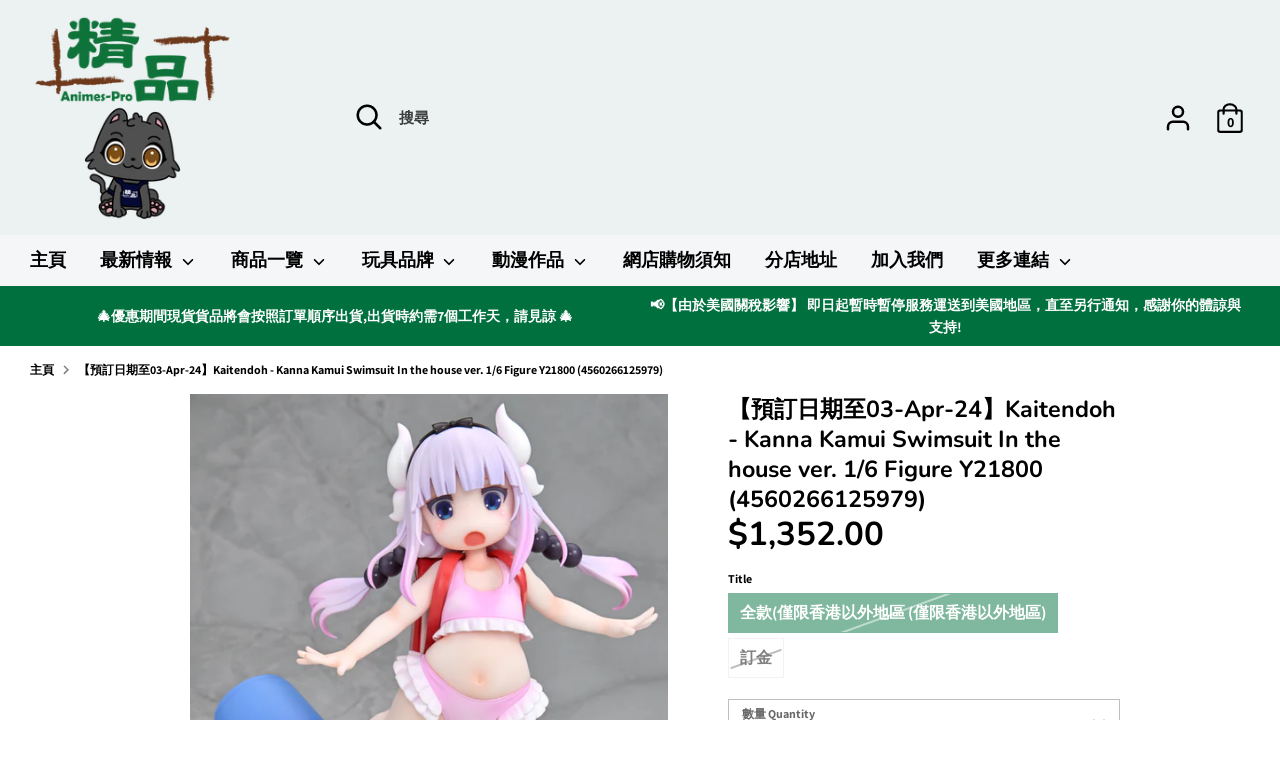

--- FILE ---
content_type: text/html; charset=utf-8
request_url: https://animes-pro.com/products/kanna-kamui-swimsuit-in-the-house-ver-1-6-figure-y21800
body_size: 49962
content:
<!doctype html>
<html class="no-js supports-no-cookies" lang="zh-TW">
<head>

  <meta charset="UTF-8">
  <meta name="viewport" content="width=device-width, initial-scale=1.0">
  <title>【預訂日期至03-Apr-24】Kaitendoh - Kanna Kamui Swimsuit In the house ver. 1/6</title>

  

  

  
    <link rel="icon" href="//animes-pro.com/cdn/shop/t/32/assets/files/removebg-preview_66_4f298c6e-094c-4d0e-ad2b-bf0a59dbc508.png?v=91343" type="image/x-icon">
  
  
  <!-- Existing head content -->

  <script id='em_product_variants' type='application/json'>
      [{"id":45601124909288,"title":"全款(僅限香港以外地區 (僅限香港以外地區)","option1":"全款(僅限香港以外地區 (僅限香港以外地區)","option2":null,"option3":null,"sku":"4560266125979","requires_shipping":true,"taxable":true,"featured_image":null,"available":false,"name":"【預訂日期至03-Apr-24】Kaitendoh - Kanna Kamui Swimsuit In the house ver. 1\/6 Figure Y21800 (4560266125979) - 全款(僅限香港以外地區 (僅限香港以外地區)","public_title":"全款(僅限香港以外地區 (僅限香港以外地區)","options":["全款(僅限香港以外地區 (僅限香港以外地區)"],"price":135200,"weight":0,"compare_at_price":null,"inventory_management":"shopify","barcode":"4560266125979","requires_selling_plan":false,"selling_plan_allocations":[]},{"id":45601124974824,"title":"訂金","option1":"訂金","option2":null,"option3":null,"sku":"4560266125979","requires_shipping":true,"taxable":true,"featured_image":null,"available":false,"name":"【預訂日期至03-Apr-24】Kaitendoh - Kanna Kamui Swimsuit In the house ver. 1\/6 Figure Y21800 (4560266125979) - 訂金","public_title":"訂金","options":["訂金"],"price":50000,"weight":0,"compare_at_price":null,"inventory_management":"shopify","barcode":"4560266125979","requires_selling_plan":false,"selling_plan_allocations":[]}]
  </script>
  <script id='em_product_selected_or_first_available_variant' type='application/json'>
      {"id":45601124909288,"title":"全款(僅限香港以外地區 (僅限香港以外地區)","option1":"全款(僅限香港以外地區 (僅限香港以外地區)","option2":null,"option3":null,"sku":"4560266125979","requires_shipping":true,"taxable":true,"featured_image":null,"available":false,"name":"【預訂日期至03-Apr-24】Kaitendoh - Kanna Kamui Swimsuit In the house ver. 1\/6 Figure Y21800 (4560266125979) - 全款(僅限香港以外地區 (僅限香港以外地區)","public_title":"全款(僅限香港以外地區 (僅限香港以外地區)","options":["全款(僅限香港以外地區 (僅限香港以外地區)"],"price":135200,"weight":0,"compare_at_price":null,"inventory_management":"shopify","barcode":"4560266125979","requires_selling_plan":false,"selling_plan_allocations":[]}
  </script>
  <!-- Boost 2.0.1 -->
  <meta charset="utf-8" />
<meta name="viewport" content="width=device-width,initial-scale=1.0" />
<meta http-equiv="X-UA-Compatible" content="IE=edge">

<link rel="preconnect" href="https://cdn.shopify.com" crossorigin>
<link rel="preconnect" href="https://fonts.shopify.com" crossorigin>
<link rel="preconnect" href="https://monorail-edge.shopifysvc.com"><link rel="preload" as="font" href="//animes-pro.com/cdn/fonts/assistant/assistant_n7.bf44452348ec8b8efa3aa3068825305886b1c83c.woff2" type="font/woff2" crossorigin><link rel="preload" as="font" href="//animes-pro.com/cdn/fonts/assistant/assistant_n8.caff9d99271f06fb89de26ba7662dbb685d39fcc.woff2" type="font/woff2" crossorigin><link rel="preload" as="font" href="//animes-pro.com/cdn/fonts/nunito/nunito_n6.1a6c50dce2e2b3b0d31e02dbd9146b5064bea503.woff2" type="font/woff2" crossorigin><link rel="preload" as="font" href="//animes-pro.com/cdn/fonts/nunito/nunito_n7.37cf9b8cf43b3322f7e6e13ad2aad62ab5dc9109.woff2" type="font/woff2" crossorigin><link rel="preload" as="font" href="//animes-pro.com/cdn/fonts/nunito/nunito_n6.1a6c50dce2e2b3b0d31e02dbd9146b5064bea503.woff2" type="font/woff2" crossorigin><link rel="preload" href="//animes-pro.com/cdn/shop/t/32/assets/vendor.js?v=148173677469431220501717048767" as="script">
<link rel="preload" href="//animes-pro.com/cdn/shop/t/32/assets/theme.js?v=36045149460383099681717048767" as="script"><link rel="canonical" href="https://animes-pro.com/products/kanna-kamui-swimsuit-in-the-house-ver-1-6-figure-y21800" /><link rel="shortcut icon" href="//animes-pro.com/cdn/shop/files/removebg-preview_66_4f298c6e-094c-4d0e-ad2b-bf0a59dbc508.png?v=1717046969" type="image/png" /><meta name="description" content="商品詳情 Kaitendoh - Kanna Kamui Swimsuit In the house ver. 1/6 Figure Y21800 (4560266125979) 商品名稱：1/6 康娜卡姆依 Swimsuit In the house ver. 作品名稱：小林家的龍女僕 製造商：Kaitendoh 分類：PVC訂金：HKD 500訂價：HKD 1352網上截訂日期：03-Apr-24　門市截訂日期：04-Apr-24(*由於行政上處理需時，網上預訂會比門市早1天截訂，敬請見諒*)到貨日期：Sep-24商品規格：塗裝完成品 訂貨條款 此乃訂購頁面，繳付訂金後需要進行補款。 圖片可能與實際商品會有些許差異，敬請見諒。 ">
  <meta name="theme-color" content="#00703e">

  
  <title>
    【預訂日期至03-Apr-24】Kaitendoh - Kanna Kamui Swimsuit In the house ver. 1/6
    
    
    
      &ndash; 精品 --- 您的動漫模型玩具專家
    
  </title>

  <!-- Global site tag (gtag.js) - Google Analytics -->
  <script async src="https://www.googletagmanager.com/gtag/js?id=G-ZH5TWXCDSF"></script>
  <script>
    window.dataLayer = window.dataLayer || [];
    function gtag(){dataLayer.push(arguments);}
    gtag('js', new Date());

    gtag('config', 'G-ZH5TWXCDSF');
  </script>

  <meta property="og:site_name" content="精品 --- 您的動漫模型玩具專家">
<meta property="og:url" content="https://animes-pro.com/products/kanna-kamui-swimsuit-in-the-house-ver-1-6-figure-y21800">
<meta property="og:title" content="【預訂日期至03-Apr-24】Kaitendoh - Kanna Kamui Swimsuit In the house ver. 1/6">
<meta property="og:type" content="product">
<meta property="og:description" content="商品詳情 Kaitendoh - Kanna Kamui Swimsuit In the house ver. 1/6 Figure Y21800 (4560266125979) 商品名稱：1/6 康娜卡姆依 Swimsuit In the house ver. 作品名稱：小林家的龍女僕 製造商：Kaitendoh 分類：PVC訂金：HKD 500訂價：HKD 1352網上截訂日期：03-Apr-24　門市截訂日期：04-Apr-24(*由於行政上處理需時，網上預訂會比門市早1天截訂，敬請見諒*)到貨日期：Sep-24商品規格：塗裝完成品 訂貨條款 此乃訂購頁面，繳付訂金後需要進行補款。 圖片可能與實際商品會有些許差異，敬請見諒。 "><meta property="og:image" content="http://animes-pro.com/cdn/shop/files/01_304c34da-05aa-4890-b01a-8c1c1eea7ae0_1200x1200.jpg?v=1710489403">
  <meta property="og:image:secure_url" content="https://animes-pro.com/cdn/shop/files/01_304c34da-05aa-4890-b01a-8c1c1eea7ae0_1200x1200.jpg?v=1710489403">
  <meta property="og:image:width" content="2800">
  <meta property="og:image:height" content="3790"><meta property="og:price:amount" content="1,352.00">
  <meta property="og:price:currency" content="HKD"><meta name="twitter:card" content="summary_large_image">
<meta name="twitter:title" content="【預訂日期至03-Apr-24】Kaitendoh - Kanna Kamui Swimsuit In the house ver. 1/6">
<meta name="twitter:description" content="商品詳情 Kaitendoh - Kanna Kamui Swimsuit In the house ver. 1/6 Figure Y21800 (4560266125979) 商品名稱：1/6 康娜卡姆依 Swimsuit In the house ver. 作品名稱：小林家的龍女僕 製造商：Kaitendoh 分類：PVC訂金：HKD 500訂價：HKD 1352網上截訂日期：03-Apr-24　門市截訂日期：04-Apr-24(*由於行政上處理需時，網上預訂會比門市早1天截訂，敬請見諒*)到貨日期：Sep-24商品規格：塗裝完成品 訂貨條款 此乃訂購頁面，繳付訂金後需要進行補款。 圖片可能與實際商品會有些許差異，敬請見諒。 ">

  <link href="//animes-pro.com/cdn/shop/t/32/assets/styles.css?v=168773161867268601421767002954" rel="stylesheet" type="text/css" media="all" />

  <script>
    document.documentElement.className = document.documentElement.className.replace('no-js', 'js');
    window.theme = window.theme || {};
    window.slate = window.slate || {};
    theme.moneyFormat = "${{amount}}",
    theme.strings = {
      addToCart: "加入購物車 Add to cart",
      unavailable: "沒有此貨品",
      addressError: "",
      addressNoResults: "",
      addressQueryLimit: "",
      authError: "",
      addingToCart: "加入中...",
      addedToCart: "已加入",
      addedToCartPopupTitle: "已加入:",
      addedToCartPopupItems: "貨品",
      addedToCartPopupSubtotal: "小計",
      addedToCartPopupGoToCart: "結帳",
      cartTermsNotChecked: "在繼續之前，您必須同意條款和條件",
      searchLoading: "加載中 ...",
      searchMoreResults: "查看所有結果",
      searchNoResults: "沒有結果",
      priceFrom: "HKD",
      quantityTooHigh: "貨品只剩餘 [[ quantity ]] 件！",
      onSale: "特價",
      soldOut: "已售罄",
      unitPriceSeparator: "",
      close: "關閉",
      cart_shipping_calculator_hide_calculator: "",
      cart_shipping_calculator_title: "",
      cart_general_hide_note: "隱藏信息",
      cart_general_show_note: "新增留言",
      previous: "返回",
      next: "繼續"
    }
    theme.routes = {
      account_login_url: '/account/login',
      account_register_url: '/account/register',
      account_addresses_url: '/account/addresses',
      search_url: '/search',
      cart_url: '/cart',
      cart_add_url: '/cart/add',
      cart_change_url: '/cart/change',
      product_recommendations_url: '/recommendations/products'
    }
    theme.settings = {
      uniformProductGridImagesEnabled: false,
      soldLabelEnabled: true,
      saleLabelEnabled: true,
      gridShowVendor: true
    }
  </script><script>window.performance && window.performance.mark && window.performance.mark('shopify.content_for_header.start');</script><meta name="google-site-verification" content="AtgzUe7Q2vdvVrrIa9y6JLBZzimJ8AG216BzV3BWP-s">
<meta name="google-site-verification" content="TM-KqS90evm5_9LTZF3Gs2_9TlVuF4ahqqefvvOqtJE">
<meta id="shopify-digital-wallet" name="shopify-digital-wallet" content="/702349430/digital_wallets/dialog">
<link rel="alternate" type="application/json+oembed" href="https://animes-pro.com/products/kanna-kamui-swimsuit-in-the-house-ver-1-6-figure-y21800.oembed">
<script async="async" src="/checkouts/internal/preloads.js?locale=zh-HK"></script>
<script id="shopify-features" type="application/json">{"accessToken":"868312cb9df7c147cf737ba6b8e7e313","betas":["rich-media-storefront-analytics"],"domain":"animes-pro.com","predictiveSearch":false,"shopId":702349430,"locale":"zh-tw"}</script>
<script>var Shopify = Shopify || {};
Shopify.shop = "xn-ms5ht5fkwf13h5sl0za391b043a8zo61pbyk9t0a.myshopify.com";
Shopify.locale = "zh-TW";
Shopify.currency = {"active":"HKD","rate":"1.0"};
Shopify.country = "HK";
Shopify.theme = {"name":"Testing Modification Version","id":140793413864,"schema_name":"Boost","schema_version":"2.0.1","theme_store_id":863,"role":"main"};
Shopify.theme.handle = "null";
Shopify.theme.style = {"id":null,"handle":null};
Shopify.cdnHost = "animes-pro.com/cdn";
Shopify.routes = Shopify.routes || {};
Shopify.routes.root = "/";</script>
<script type="module">!function(o){(o.Shopify=o.Shopify||{}).modules=!0}(window);</script>
<script>!function(o){function n(){var o=[];function n(){o.push(Array.prototype.slice.apply(arguments))}return n.q=o,n}var t=o.Shopify=o.Shopify||{};t.loadFeatures=n(),t.autoloadFeatures=n()}(window);</script>
<script id="shop-js-analytics" type="application/json">{"pageType":"product"}</script>
<script defer="defer" async type="module" src="//animes-pro.com/cdn/shopifycloud/shop-js/modules/v2/client.init-shop-cart-sync_CaiaFhqz.zh-TW.esm.js"></script>
<script defer="defer" async type="module" src="//animes-pro.com/cdn/shopifycloud/shop-js/modules/v2/chunk.common_D2dUwcVR.esm.js"></script>
<script defer="defer" async type="module" src="//animes-pro.com/cdn/shopifycloud/shop-js/modules/v2/chunk.modal_CdafGFEy.esm.js"></script>
<script type="module">
  await import("//animes-pro.com/cdn/shopifycloud/shop-js/modules/v2/client.init-shop-cart-sync_CaiaFhqz.zh-TW.esm.js");
await import("//animes-pro.com/cdn/shopifycloud/shop-js/modules/v2/chunk.common_D2dUwcVR.esm.js");
await import("//animes-pro.com/cdn/shopifycloud/shop-js/modules/v2/chunk.modal_CdafGFEy.esm.js");

  window.Shopify.SignInWithShop?.initShopCartSync?.({"fedCMEnabled":true,"windoidEnabled":true});

</script>
<script>(function() {
  var isLoaded = false;
  function asyncLoad() {
    if (isLoaded) return;
    isLoaded = true;
    var urls = ["https:\/\/s3.amazonaws.com\/cart-notifications\/scripts\/xn-ms5ht5fkwf13h5sl0za391b043a8zo61pbyk9t0a.myshopify.com\/10f7072d-3198-428e-9472-7b67f47c09cb.js?shop=xn-ms5ht5fkwf13h5sl0za391b043a8zo61pbyk9t0a.myshopify.com","https:\/\/s3.amazonaws.com\/cart-notifications\/scripts\/xn-ms5ht5fkwf13h5sl0za391b043a8zo61pbyk9t0a.myshopify.com\/02eda87a-bf90-40bf-8fbf-d368c20bf8bb.js?shop=xn-ms5ht5fkwf13h5sl0za391b043a8zo61pbyk9t0a.myshopify.com","https:\/\/s3.amazonaws.com\/cart-notifications\/scripts\/xn-ms5ht5fkwf13h5sl0za391b043a8zo61pbyk9t0a.myshopify.com\/8362ecf9-9e88-4628-8c8e-3f4e91402da8.js?shop=xn-ms5ht5fkwf13h5sl0za391b043a8zo61pbyk9t0a.myshopify.com","\/\/www.powr.io\/powr.js?powr-token=xn-ms5ht5fkwf13h5sl0za391b043a8zo61pbyk9t0a.myshopify.com\u0026external-type=shopify\u0026shop=xn-ms5ht5fkwf13h5sl0za391b043a8zo61pbyk9t0a.myshopify.com","https:\/\/social-proof.hoversignal.com\/Api\/Script\/f12a8557-6dc6-4608-8dd6-94bf05cf171d?appType=Signals\u0026shop=xn-ms5ht5fkwf13h5sl0za391b043a8zo61pbyk9t0a.myshopify.com","https:\/\/buy-me-cdn.makeprosimp.com\/v2\/app.min.js?v=v2\u0026shop=xn-ms5ht5fkwf13h5sl0za391b043a8zo61pbyk9t0a.myshopify.com","https:\/\/swift.perfectapps.io\/store\/assets\/dist\/js\/main.min.js?v=1_1632469319\u0026shop=xn-ms5ht5fkwf13h5sl0za391b043a8zo61pbyk9t0a.myshopify.com","\/\/cdn.shopify.com\/proxy\/4f5233bb204677afd107fc1c0ea20e68954cde46a5b2bd89aec8b8b1557a8985\/animes-pro.activehosted.com\/js\/site-tracking.php?shop=xn-ms5ht5fkwf13h5sl0za391b043a8zo61pbyk9t0a.myshopify.com\u0026sp-cache-control=cHVibGljLCBtYXgtYWdlPTkwMA","https:\/\/a.mailmunch.co\/widgets\/site-796563-96d0842b3286b766b16e03742629135c5d12398b.js?shop=xn-ms5ht5fkwf13h5sl0za391b043a8zo61pbyk9t0a.myshopify.com","https:\/\/av.good-apps.co\/storage\/js\/good_apps_timer-xn-ms5ht5fkwf13h5sl0za391b043a8zo61pbyk9t0a.myshopify.com.js?ver=109\u0026shop=xn-ms5ht5fkwf13h5sl0za391b043a8zo61pbyk9t0a.myshopify.com","https:\/\/av.good-apps.co\/storage\/js\/good_apps_timer-xn-ms5ht5fkwf13h5sl0za391b043a8zo61pbyk9t0a.myshopify.com.js?ver=109\u0026shop=xn-ms5ht5fkwf13h5sl0za391b043a8zo61pbyk9t0a.myshopify.com"];
    for (var i = 0; i < urls.length; i++) {
      var s = document.createElement('script');
      s.type = 'text/javascript';
      s.async = true;
      s.src = urls[i];
      var x = document.getElementsByTagName('script')[0];
      x.parentNode.insertBefore(s, x);
    }
  };
  if(window.attachEvent) {
    window.attachEvent('onload', asyncLoad);
  } else {
    window.addEventListener('load', asyncLoad, false);
  }
})();</script>
<script id="__st">var __st={"a":702349430,"offset":28800,"reqid":"11df9b2e-07ab-47d0-9cf4-431a3975443f-1769072804","pageurl":"animes-pro.com\/products\/kanna-kamui-swimsuit-in-the-house-ver-1-6-figure-y21800","u":"febe3563bb68","p":"product","rtyp":"product","rid":8610657173736};</script>
<script>window.ShopifyPaypalV4VisibilityTracking = true;</script>
<script id="captcha-bootstrap">!function(){'use strict';const t='contact',e='account',n='new_comment',o=[[t,t],['blogs',n],['comments',n],[t,'customer']],c=[[e,'customer_login'],[e,'guest_login'],[e,'recover_customer_password'],[e,'create_customer']],r=t=>t.map((([t,e])=>`form[action*='/${t}']:not([data-nocaptcha='true']) input[name='form_type'][value='${e}']`)).join(','),a=t=>()=>t?[...document.querySelectorAll(t)].map((t=>t.form)):[];function s(){const t=[...o],e=r(t);return a(e)}const i='password',u='form_key',d=['recaptcha-v3-token','g-recaptcha-response','h-captcha-response',i],f=()=>{try{return window.sessionStorage}catch{return}},m='__shopify_v',_=t=>t.elements[u];function p(t,e,n=!1){try{const o=window.sessionStorage,c=JSON.parse(o.getItem(e)),{data:r}=function(t){const{data:e,action:n}=t;return t[m]||n?{data:e,action:n}:{data:t,action:n}}(c);for(const[e,n]of Object.entries(r))t.elements[e]&&(t.elements[e].value=n);n&&o.removeItem(e)}catch(o){console.error('form repopulation failed',{error:o})}}const l='form_type',E='cptcha';function T(t){t.dataset[E]=!0}const w=window,h=w.document,L='Shopify',v='ce_forms',y='captcha';let A=!1;((t,e)=>{const n=(g='f06e6c50-85a8-45c8-87d0-21a2b65856fe',I='https://cdn.shopify.com/shopifycloud/storefront-forms-hcaptcha/ce_storefront_forms_captcha_hcaptcha.v1.5.2.iife.js',D={infoText:'已受到 hCaptcha 保護',privacyText:'隱私',termsText:'條款'},(t,e,n)=>{const o=w[L][v],c=o.bindForm;if(c)return c(t,g,e,D).then(n);var r;o.q.push([[t,g,e,D],n]),r=I,A||(h.body.append(Object.assign(h.createElement('script'),{id:'captcha-provider',async:!0,src:r})),A=!0)});var g,I,D;w[L]=w[L]||{},w[L][v]=w[L][v]||{},w[L][v].q=[],w[L][y]=w[L][y]||{},w[L][y].protect=function(t,e){n(t,void 0,e),T(t)},Object.freeze(w[L][y]),function(t,e,n,w,h,L){const[v,y,A,g]=function(t,e,n){const i=e?o:[],u=t?c:[],d=[...i,...u],f=r(d),m=r(i),_=r(d.filter((([t,e])=>n.includes(e))));return[a(f),a(m),a(_),s()]}(w,h,L),I=t=>{const e=t.target;return e instanceof HTMLFormElement?e:e&&e.form},D=t=>v().includes(t);t.addEventListener('submit',(t=>{const e=I(t);if(!e)return;const n=D(e)&&!e.dataset.hcaptchaBound&&!e.dataset.recaptchaBound,o=_(e),c=g().includes(e)&&(!o||!o.value);(n||c)&&t.preventDefault(),c&&!n&&(function(t){try{if(!f())return;!function(t){const e=f();if(!e)return;const n=_(t);if(!n)return;const o=n.value;o&&e.removeItem(o)}(t);const e=Array.from(Array(32),(()=>Math.random().toString(36)[2])).join('');!function(t,e){_(t)||t.append(Object.assign(document.createElement('input'),{type:'hidden',name:u})),t.elements[u].value=e}(t,e),function(t,e){const n=f();if(!n)return;const o=[...t.querySelectorAll(`input[type='${i}']`)].map((({name:t})=>t)),c=[...d,...o],r={};for(const[a,s]of new FormData(t).entries())c.includes(a)||(r[a]=s);n.setItem(e,JSON.stringify({[m]:1,action:t.action,data:r}))}(t,e)}catch(e){console.error('failed to persist form',e)}}(e),e.submit())}));const S=(t,e)=>{t&&!t.dataset[E]&&(n(t,e.some((e=>e===t))),T(t))};for(const o of['focusin','change'])t.addEventListener(o,(t=>{const e=I(t);D(e)&&S(e,y())}));const B=e.get('form_key'),M=e.get(l),P=B&&M;t.addEventListener('DOMContentLoaded',(()=>{const t=y();if(P)for(const e of t)e.elements[l].value===M&&p(e,B);[...new Set([...A(),...v().filter((t=>'true'===t.dataset.shopifyCaptcha))])].forEach((e=>S(e,t)))}))}(h,new URLSearchParams(w.location.search),n,t,e,['guest_login'])})(!0,!0)}();</script>
<script integrity="sha256-4kQ18oKyAcykRKYeNunJcIwy7WH5gtpwJnB7kiuLZ1E=" data-source-attribution="shopify.loadfeatures" defer="defer" src="//animes-pro.com/cdn/shopifycloud/storefront/assets/storefront/load_feature-a0a9edcb.js" crossorigin="anonymous"></script>
<script data-source-attribution="shopify.dynamic_checkout.dynamic.init">var Shopify=Shopify||{};Shopify.PaymentButton=Shopify.PaymentButton||{isStorefrontPortableWallets:!0,init:function(){window.Shopify.PaymentButton.init=function(){};var t=document.createElement("script");t.src="https://animes-pro.com/cdn/shopifycloud/portable-wallets/latest/portable-wallets.zh-tw.js",t.type="module",document.head.appendChild(t)}};
</script>
<script data-source-attribution="shopify.dynamic_checkout.buyer_consent">
  function portableWalletsHideBuyerConsent(e){var t=document.getElementById("shopify-buyer-consent"),n=document.getElementById("shopify-subscription-policy-button");t&&n&&(t.classList.add("hidden"),t.setAttribute("aria-hidden","true"),n.removeEventListener("click",e))}function portableWalletsShowBuyerConsent(e){var t=document.getElementById("shopify-buyer-consent"),n=document.getElementById("shopify-subscription-policy-button");t&&n&&(t.classList.remove("hidden"),t.removeAttribute("aria-hidden"),n.addEventListener("click",e))}window.Shopify?.PaymentButton&&(window.Shopify.PaymentButton.hideBuyerConsent=portableWalletsHideBuyerConsent,window.Shopify.PaymentButton.showBuyerConsent=portableWalletsShowBuyerConsent);
</script>
<script data-source-attribution="shopify.dynamic_checkout.cart.bootstrap">document.addEventListener("DOMContentLoaded",(function(){function t(){return document.querySelector("shopify-accelerated-checkout-cart, shopify-accelerated-checkout")}if(t())Shopify.PaymentButton.init();else{new MutationObserver((function(e,n){t()&&(Shopify.PaymentButton.init(),n.disconnect())})).observe(document.body,{childList:!0,subtree:!0})}}));
</script>

<script>window.performance && window.performance.mark && window.performance.mark('shopify.content_for_header.end');</script>
  
 <script>
 let ps_apiURI = "https://swift-api.perfectapps.io/api";
 let ps_storeUrl = "https://swift.perfectapps.io";
 let ps_productId = "8610657173736";
 </script> 
  
 

  <!-- BeginWishyAddon -->
  <script>
    Shopify.wishy_btn_settings = {
      "button_setting": ".grid__item{position: relative;}",
      "btn_append": "before",
      "btn_display": "block",
      "btn_width": "auto",
      "btn_margin_top": 5,
      "btn_margin_left": 5,
      "btn_margin_right": 5,
      "btn_margin_bottom": 5,
      "btn_margin_unit": "px",
      "btn_placer_element": null,
      "btn_background_color": "#ffffff",
      "btn_border_color": "#b9b9b9",
      "btn_border_width": 1,
      "btn_text": "♡ 收藏",
      "btn_color": "#ff63ab",
      "remove_btn_background_color": "#5c6ac4",
      "remove_btn_border_color": "#3f4eae",
      "remove_btn_border_width": 1,
      "remove_btn_color": "#ffffff",
      "new_theme_published_at": "2021-11-03T08:04:14.284Z",
      "installed": true,
      "heart_icon_margin_right": 15,
      "heart_icon_margin_bottom": 15,
      "heart_icon_location": "bottom-right",
      "heart_icon_margin_top": 15,
      "heart_icon_margin_left": 15,
      "setting_force_login": false,
      "heart_icon_url_match": "",
      "heart_icon_enabled": false,
      "status": "alive",
      "spf_record": null,
      "floating_favorites_enabled": true,
      "floating_favorites_location": "right",
      "floating_favorites_margin_top": 50,
      "floating_favorites_url_match": "",
      "floating_favorites_background_color": "#ffd0e0",
      "floating_favorites_border_color": "#ff0a9e",
      "floating_favorites_border_width": 1,
      "floating_favorites_text": "♥ 我的收藏",
      "floating_favorites_color": "#a80004",
      "heart_icon_type": "default",
      "heart_icon_typedefault_background_color": "#ff8989",
      "heart_icon_typedefault_border_color": "#ff9c9c",
      "heart_icon_typedefault_border_width": 2,
      "heart_icon_typedefault_icon_color": "#ffffff",
      "heart_icon_show_count": false,
      "heart_icon_typecustom_image_url": "https://cc-swim.herokuapp.com/wishlist.png",
      "btn_text_size": "16.0",
      "locale": "en",
      "shop_star_rating": null,
      "shop_star_feedback": null,
      "heart_icon_collection_before_add_color": "#dfdfdf",
      "heart_icon_collection_after_add_color": "#606060",
      "login_link_bg_color": "#5c6ac4",
      "login_link_text_color": "#3f4eae",
      "btn_remove_bg_color": "#ffffff",
      "btn_remove_border_color": "#b9b9b9",
      "btn_remove_border_width": 1,
      "btn_remove_text": "♡ Remove from wishlist",
      "btn_remove_color": "#1b1b1b",
      "btn_remove_text_size": "16.0",
      "open_wishlist_after_add_to_wishlist": true,
      "wishlist_header_text": "My Wishlist",
      "theme_name_from_schema": "Boost",
      "subscribed_at": null,
      "wizard_completed_at": "2018-09-06T11:07:22.183Z",
      "plan": "free",
      "discount": "0.5",
      "launchpoint_wishlist_icon_in_header_enabled": false,
      "launchpoint_heart_icon_in_collections_enabled": false
    };
    Shopify.wishy_button_css_json = ".grid__item{position: relative;}";
    
      Shopify.wishy_customer_email = "";
    
  </script>
  <!-- EndWishyAddon -->

  <script type="text/javascript">
    (function(c,l,a,r,i,t,y){
        c[a]=c[a]||function(){(c[a].q=c[a].q||[]).push(arguments)};
        t=l.createElement(r);t.async=1;t.src="https://www.clarity.ms/tag/"+i;
        y=l.getElementsByTagName(r)[0];y.parentNode.insertBefore(t,y);
    })(window, document, "clarity", "script", "aa0x93zm6t");
  </script>

  

  <!-- Google tag (gtag.js) -->
  <script async src="https://www.googletagmanager.com/gtag/js?id=AW-862385861"></script>
  <script>
    window.dataLayer = window.dataLayer || [];
    function gtag(){dataLayer.push(arguments);}
    gtag('js', new Date());

    gtag('config', 'AW-862385861');
  </script>
  <script>
    window.addEventListener("load", function(){
        document.querySelectorAll('button[name="add"]').forEach((e)=>{
            e.addEventListener('click', function() {
                gtag('event', 'conversion', {
                'send_to': 'AW-862385861/lEhxCPiu8vkBEMXtm5sD'});
            });
        });
    });
  </script>
  <script>
    window.addEventListener("load", function(){
        document.querySelectorAll('input[value="結帳"]').forEach((e)=>{
            e.addEventListener('click', function() {
                gtag('event', 'conversion', {'send_to': 'AW-862385861/nqxYCPuu8vkBEMXtm5sD'});
            });
        });
    });
  </script>
<!-- BEGIN app block: shopify://apps/order-limits/blocks/ruffruff-order-limits/56fb9d8f-3621-4732-8425-5c64262bef41 --><!-- BEGIN app snippet: access-restriction --><!-- END app snippet --><!-- BEGIN app snippet: settings-json -->
<style data-shopify>
  .ruffruff-order-limits__product-messages {
    background-color: #ffe4e4 !important;
    border: 1px solid #914141 !important;
    color: #800000 !important;
  }
</style>

<!-- cached at 1769072804 -->
<script id='ruffruff-order-limits-settings-json' type='application/json'>{"alertMessageModalEnabled": false,"productMessagePosition": "above"}</script>
<!-- END app snippet --><!-- BEGIN app snippet: product-quantity-rules-json -->
<!-- cached at 1769072804 -->
<script id='ruffruff-order-limits-product-quantity-rules-json' type='application/json'>[{"collectionIds": ["425318023400"],"eligibleItems": "","id": "70697844968","increment": 1,"max": 1,"min": 1,"productIds": [],"productMessage": "請注意: 此貨品每人限購1件，如下單超過1件將會取消訂單。\n**如有任何資料能辨認為同一客戶,我們將會取消訂單處理。","productTags": [],"productVariantIds": []},{"collectionIds": ["426602168552"],"eligibleItems": "","id": "74384605416","increment": 1,"max": 2,"min": 1,"productIds": [],"productMessage": "請注意: 每人限購2件，如下單超過2件將會取消訂單。\n**如有任何資料能辨認為同一客戶,我們將會取消訂單處理。","productTags": [],"productVariantIds": []},{"collectionIds": ["432006430952"],"eligibleItems": "","id": "91613036776","increment": 1,"max": 30,"min": 30,"productIds": [],"productMessage": "此貨品每人限購30件(=1盒)\n如下單超過30件(=1盒)，將會取消訂單","productTags": [],"productVariantIds": []},{"collectionIds": [],"eligibleItems": "","id": "90959905000","increment": 1,"max": null,"min": 1,"productIds": ["9132692930792", "9132692996328", "9132692635880", "9132692898024", "9132692832488", "9132693061864"],"productMessage": "**【確認款(開盒不拆袋)】**","productTags": [],"productVariantIds": []},{"collectionIds": [],"eligibleItems": "","id": "71918387432","increment": 1,"max": null,"min": 1,"productIds": ["9024586252520", "9024590414056", "9024591134952", "9024589988072"],"productMessage": "❈ 下單後隨機發貨，不能指定顏色 ❈","productTags": [],"productVariantIds": []},{"collectionIds": ["425329918184"],"eligibleItems": "","id": "70980960488","increment": 10,"max": 1000,"min": 10,"productIds": [],"productMessage": "此貨品1盒10件，請按10件到購物車。","productTags": [],"productVariantIds": []},{"collectionIds": ["437948612840"],"eligibleItems": "collections","id": "71339442408","increment": 1,"max": 100,"min": 1,"productIds": [],"productMessage": "**[ 經由網店下單之現貨 ]**\n ➜分店取貨：訂單貨品將會按順序處理約需2~7個工作天內安排運送到分店，請稍等到貨通知再前往分店取貨。(紅日及公眾假期不包括在內)\n ➜寄件取貨：貨品約會在1~2個星期內安排打包出貨。","productTags": [],"productVariantIds": []},{"collectionIds": ["431898525928"],"eligibleItems": "","id": "91320713448","increment": 100,"max": 100000,"min": 100,"productIds": [],"productMessage": "此貨品1箱100件，請按100件到購物車。","productTags": [],"productVariantIds": []},{"collectionIds": ["428284084456"],"eligibleItems": "","id": "82678022376","increment": 11,"max": 1100,"min": 11,"productIds": [],"productMessage": "此貨品為11件1盒,請按11件加至購物車。","productTags": [],"productVariantIds": []},{"collectionIds": ["440775311592"],"eligibleItems": "collections","id": "71393870056","increment": 1,"max": 300,"min": 1,"productIds": [],"productMessage": "**Due to its large size, it can only be sent overseas by express mail service (EMS).","productTags": [],"productVariantIds": []},{"collectionIds": ["425825534184"],"eligibleItems": "","id": "72841003240","increment": 12,"max": 120000,"min": 12,"productIds": [],"productMessage": "此貨品為12件1盒,請按12件加至購物車。","productTags": [],"productVariantIds": []},{"collectionIds": ["427737252072"],"eligibleItems": "","id": "80435642600","increment": 13,"max": 1300,"min": 13,"productIds": [],"productMessage": "此貨品為13件1盒,請按13件加至購物車","productTags": [],"productVariantIds": []},{"collectionIds": ["427594875112"],"eligibleItems": "","id": "71131889896","increment": 14,"max": 1400,"min": 14,"productIds": [],"productMessage": "此貨品為14件1盒,請按14件加至購物車。","productTags": [],"productVariantIds": []},{"collectionIds": ["437144748264"],"eligibleItems": "collections","id": "71670661352","increment": 3,"max": 3000,"min": 3,"productIds": [],"productMessage": "此貨品為3件1套,請按3件加至購物車。","productTags": [],"productVariantIds": []},{"collectionIds": ["426865688808"],"eligibleItems": "","id": "75698176232","increment": 15,"max": 15000,"min": 15,"productIds": [],"productMessage": "此貨品為1盒15件，請按15件到購物車","productTags": [],"productVariantIds": []},{"collectionIds": ["425533210856"],"eligibleItems": "","id": "71376699624","increment": 16,"max": 160000,"min": 16,"productIds": [],"productMessage": "此貨品為16件1盒,請按16件加至購物車。","productTags": [],"productVariantIds": []},{"collectionIds": ["428001591528"],"eligibleItems": "","id": "82061820136","increment": 17,"max": 17000,"min": 17,"productIds": [],"productMessage": "此貨品為17件1盒,請按17件加至購物車。","productTags": [],"productVariantIds": []},{"collectionIds": ["427346624744"],"eligibleItems": "","id": "77678313704","increment": 18,"max": 18000,"min": 18,"productIds": [],"productMessage": "此貨品1盒18件，如購買1盒請下單件18件。","productTags": [],"productVariantIds": []},{"collectionIds": ["436238647528"],"eligibleItems": "collections","id": "71131988200","increment": 21,"max": 21000,"min": 21,"productIds": [],"productMessage": "此貨品為21件1盒,請按21件加至購物車。","productTags": [],"productVariantIds": []},{"collectionIds": ["425532817640"],"eligibleItems": "","id": "71203356904","increment": 20,"max": 2000,"min": 20,"productIds": [],"productMessage": "此貨品為20件1盒,請按20件加至購物車。","productTags": [],"productVariantIds": []},{"collectionIds": ["425383100648"],"eligibleItems": "","id": "70919618792","increment": 24,"max": 1248,"min": 24,"productIds": [],"productMessage": "此貨品1盒為24件,請按24件到購物車。","productTags": [],"productVariantIds": []},{"collectionIds": ["427361108200"],"eligibleItems": "","id": "77694927080","increment": 30,"max": 1200,"min": 30,"productIds": [],"productMessage": "此貨品1盒為30件,請按30件到購物車","productTags": [],"productVariantIds": []},{"collectionIds": ["440620351720"],"eligibleItems": "collections","id": "71242285288","increment": 53,"max": 5300,"min": 53,"productIds": [],"productMessage": "此貨品為53件1盒,請按53件加至購物車。","productTags": [],"productVariantIds": []},{"collectionIds": ["425719005416"],"eligibleItems": "","id": "71913373928","increment": 4,"max": 400,"min": 4,"productIds": [],"productMessage": "此貨品為1Set 4件,請按4件到購物車","productTags": [],"productVariantIds": []},{"collectionIds": ["431817326824"],"eligibleItems": "","id": "91091075304","increment": 48,"max": 4800,"min": 48,"productIds": [],"productMessage": "此貨品為48件1盒,請按48件加至購物車","productTags": [],"productVariantIds": []},{"collectionIds": ["426869981416"],"eligibleItems": "","id": "71131594984","increment": 5,"max": 500,"min": 5,"productIds": [],"productMessage": "此貨品為5件1盒,請按5件加至購物車","productTags": [],"productVariantIds": []},{"collectionIds": ["425314877672"],"eligibleItems": "","id": "70699417832","increment": 6,"max": 600,"min": 6,"productIds": [],"productMessage": "此貨品為6件1盒,請按6件加至購物車。","productTags": [],"productVariantIds": []},{"collectionIds": ["426840719592"],"eligibleItems": "","id": "75637129448","increment": 7,"max": 77777,"min": 7,"productIds": [],"productMessage": "此貨品為7件1盒,請按7件加至購物車。","productTags": [],"productVariantIds": []},{"collectionIds": ["425318088936"],"eligibleItems": "","id": "70698139880","increment": 8,"max": 800,"min": 8,"productIds": [],"productMessage": "此貨品為8件1盒,請按8件加至購物車。","productTags": [],"productVariantIds": []},{"collectionIds": ["437455421672"],"eligibleItems": "collections","id": "71332298984","increment": 36,"max": 3600,"min": 36,"productIds": [],"productMessage": "此貨品為36件1盒,請按36件加至購物車。","productTags": [],"productVariantIds": []},{"collectionIds": ["425736798440"],"eligibleItems": "","id": "72016167144","increment": 9,"max": 900,"min": 9,"productIds": [],"productMessage": "此貨品為9件1盒,請按9件加至購物車。","productTags": [],"productVariantIds": []},{"collectionIds": ["436748779752"],"eligibleItems": "collections","id": "75621728488","increment": 1,"max": 2600,"min": 1,"productIds": [],"productMessage": "!!請注意!!\n此商品不設原盒出售,只有散抽出售","productTags": [],"productVariantIds": []},{"collectionIds": ["436084277480"],"eligibleItems": "collections","id": "75628118248","increment": 8,"max": 800,"min": 8,"productIds": [],"productMessage": "此貨品為1Set 8件,請按8件到購物車","productTags": [],"productVariantIds": []},{"collectionIds": ["431906423016", "73115959414", "67166044278", "263368474811"],"eligibleItems": "","id": "75658985704","increment": 1,"max": null,"min": 1,"productIds": [],"productMessage": "**此貨品不設售後服務","productTags": [],"productVariantIds": []},{"collectionIds": ["425398829288"],"eligibleItems": "","id": "70971392232","increment": 1,"max": 20,"min": 1,"productIds": [],"productMessage": "","productTags": [],"productVariantIds": []},{"collectionIds": ["408728109288", "166678069366", "434516820200", "434043191528", "401557848296", "400338616552"],"eligibleItems": "collections","id": "91022098664","increment": 1,"max": null,"min": 1,"productIds": [],"productMessage": "**注意：因應官方要求，拆封全新商品時需要全程錄影。如需售後服務，客人需要提供完整之開箱片，否則無法處理售後問題**","productTags": [],"productVariantIds": []},{"collectionIds": ["157998284918"],"eligibleItems": "","id": "90863337704","increment": 1,"max": null,"min": 1,"productIds": [],"productMessage": "** 此套裝配件中不包含黏合劑 **","productTags": [],"productVariantIds": []},{"collectionIds": ["425314648296"],"eligibleItems": "","id": "70692012264","increment": 2,"max": 200,"min": 2,"productIds": [],"productMessage": "此貨品為2件1套,請按2件加至購物車。","productTags": [],"productVariantIds": []},{"collectionIds": ["426916839656"],"eligibleItems": "","id": "74520887528","increment": 3,"max": 39,"min": 3,"productIds": [],"productMessage": "此貨品為1套3件,請按3件加至購物車","productTags": [],"productVariantIds": []},{"collectionIds": ["426305519848"],"eligibleItems": "","id": "74370121960","increment": 4,"max": 400,"min": 4,"productIds": [],"productMessage": "此貨品為1Set 4件,請按4件到購物車","productTags": [],"productVariantIds": []},{"collectionIds": ["426622714088"],"eligibleItems": "","id": "75107631336","increment": 5,"max": 500,"min": 5,"productIds": [],"productMessage": "此貨品為1套 5件,請按5件加至購物車","productTags": [],"productVariantIds": []},{"collectionIds": ["425902899432"],"eligibleItems": "","id": "73090105576","increment": 6,"max": 12,"min": 6,"productIds": [],"productMessage": "此貨品為1Set 6件,請按6件到購物車","productTags": [],"productVariantIds": []},{"collectionIds": ["428350341352"],"eligibleItems": "","id": "82944655592","increment": 7,"max": 700,"min": 7,"productIds": [],"productMessage": "此貨品為7件1套,請按7件加至購物車","productTags": [],"productVariantIds": []},{"collectionIds": ["433225826536"],"eligibleItems": "","id": "93757898984","increment": 9,"max": 9,"min": 9,"productIds": [],"productMessage": "此貨品為9件1套,請按9件加至購物車","productTags": [],"productVariantIds": []}]</script>
<!-- END app snippet --><!-- BEGIN app snippet: price-rules-json -->
<!-- cached at 1769072804 -->
<script id='ruffruff-order-limits-price-rules-json' type='application/json'>[{"collectionIds": [],"eligibleItems": "","id": "71916257512","max": 5000.0,"min": 1.0,"productIds": ["9008845357288"],"productMessage": "","productTags": [],"productVariantIds": []}]</script>
<!-- END app snippet --><!-- BEGIN app snippet: bundle-rules-json -->
<!-- cached at 1769072804 -->
<script id='ruffruff-order-limits-bundle-rules-json' type='application/json'>[]</script>
<!-- END app snippet --><!-- BEGIN app snippet: customer-rules-json -->
<!-- cached at 1769072804 -->
<script id='ruffruff-order-limits-customer-rules-json' type='application/json'>[]</script>
<!-- END app snippet --><!-- BEGIN app snippet: weight-rules-json -->
<!-- cached at 1769072804 -->
<script id='ruffruff-order-limits-weight-rules-json' type='application/json'>[]</script>
<!-- END app snippet --><!-- BEGIN app snippet: product-json -->
<!-- cached at 1769072804 -->
<script id='ruffruff-order-limits-product-json' type='application/json'>{"collectionIds": ["418202583272", "61313843318", "81673257078", "62487068790", "61313876086", "58514964598", "81673519222", "74578690166"],"defaultVariantId": "45601124909288","handle": "kanna-kamui-swimsuit-in-the-house-ver-1-6-figure-y21800","hasOnlyDefaultVariant": false,"id": "8610657173736","tags": ["15.03.2024", "Kaitendoh", "PVC", "小林家的龍女僕"],"variants": [{"id":"45601124909288","weight":0.0,"weightInUnit":0.0,"weightUnit":"kg"},{"id":"45601124974824","weight":0.0,"weightInUnit":0.0,"weightUnit":"kg"}]}</script>
<!-- END app snippet --><!-- BEGIN app snippet: vite-tag -->


<!-- END app snippet --><!-- BEGIN app snippet: vite-tag -->


  <script src="https://cdn.shopify.com/extensions/019b8c68-ec78-76f0-9e5c-f5b4cfe2d714/ruffruff-order-limits-133/assets/entry-C7CLRJ12.js" type="module" crossorigin="anonymous"></script>
  <link rel="modulepreload" href="https://cdn.shopify.com/extensions/019b8c68-ec78-76f0-9e5c-f5b4cfe2d714/ruffruff-order-limits-133/assets/getShopifyRootUrl-BAFHm-cu.js" crossorigin="anonymous">
  <link rel="modulepreload" href="https://cdn.shopify.com/extensions/019b8c68-ec78-76f0-9e5c-f5b4cfe2d714/ruffruff-order-limits-133/assets/constants-Zwc9dJOo.js" crossorigin="anonymous">
  <link href="//cdn.shopify.com/extensions/019b8c68-ec78-76f0-9e5c-f5b4cfe2d714/ruffruff-order-limits-133/assets/entry-eUVkEetz.css" rel="stylesheet" type="text/css" media="all" />

<!-- END app snippet -->
<!-- END app block --><!-- BEGIN app block: shopify://apps/buddha-mega-menu-navigation/blocks/megamenu/dbb4ce56-bf86-4830-9b3d-16efbef51c6f -->
<script>
        var productImageAndPrice = [],
            collectionImages = [],
            articleImages = [],
            mmLivIcons = false,
            mmFlipClock = false,
            mmFixesUseJquery = false,
            mmNumMMI = 9,
            mmSchemaTranslation = {},
            mmMenuStrings =  {"menuStrings":{"default":{"主頁":"主頁","最新情報":"最新情報","最新消息":"最新消息","精品開箱":"精品開箱","精品玩具Channel":"精品玩具Channel","商品一覽":"商品一覽","商品分類":"商品分類","Figure":"Figure","機械人及特攝":"機械人及特攝","模型及工具":"模型及工具","合金車":"合金車","雕像":"雕像","Doll人偶及配件":"Doll人偶及配件","專用場景及配件":"專用場景及配件","週邊商品 (RE-MENT、扭蛋、食玩等)":"週邊商品 (RE-MENT、扭蛋、食玩等)","Paper Theater 3D紙劇場":"Paper Theater 3D紙劇場","Wooden City 木製模型":"Wooden City 木製模型","兒童玩具":"兒童玩具","麵包超人":"麵包超人","Sanrio":"Sanrio","預訂中":"預訂中","按最新":"按最新","按銷售":"按銷售","按字母":"按字母","即將截訂":"即將截訂","COSPA預訂":"COSPA預訂","精品優惠區":"精品優惠區","PVC":"PVC","可動玩具":"可動玩具","其他玩具":"其他玩具","驚喜現貨區":"驚喜現貨區","限量商品":"限量商品","R18":"R18","兒童天地":"兒童天地","角落生物":"角落生物","玩具品牌":"玩具品牌","品牌":"品牌","S.H.Figuarts":"S.H.Figuarts","超合金魂":"超合金魂","Metal Robot魂 & Robot魂":"Metal Robot魂 & Robot魂","NXEDGE style":"NXEDGE style","MODEROID":"MODEROID","黏土人":"黏土人","Figma":"Figma","所有廠商":"所有廠商","代理廠商":"代理廠商","Figure Base":"Figure Base","KitzConcept":"KitzConcept","Legend Studio":"Legend Studio","M3 Studio":"M3 Studio","Oxford":"Oxford","Plamokojo Committee":"Plamokojo Committee","Kids Logic":"Kids Logic","Square Enix":"Square Enix","Storm Collectibles":"Storm Collectibles","World Scope":"World Scope","動漫作品":"動漫作品","歐美系列":"歐美系列","DC漫畫":"DC漫畫","Marvel":"Marvel","Star Wars":"Star Wars","變形金剛":"變形金剛","蝙蝠俠":"蝙蝠俠","蜘蛛俠":"蜘蛛俠","死侍":"死侍","異形":"異形","哈利波特":"哈利波特","機甲系列":"機甲系列","DARLING in the FRANXX":"DARLING in the FRANXX","超時空要塞":"超時空要塞","驚爆危機":"驚爆危機","新世紀福音戰士":"新世紀福音戰士","機動戰士高達":"機動戰士高達","天元突破":"天元突破","無敵鐵金剛凱撒":"無敵鐵金剛凱撒","叛逆的魯魯修":"叛逆的魯魯修","機甲創世記":"機甲創世記","太空保衛團":"太空保衛團","宇宙大帝":"宇宙大帝","光速電神":"光速電神","三一萬能俠":"三一萬能俠","鐵甲萬能俠":"鐵甲萬能俠","魔神英雄傳":"魔神英雄傳","聖戰士登霸":"聖戰士登霸","魔動王":"魔動王","巨靈神":"巨靈神","勇者王":"勇者王","偶像系列":"偶像系列","LoveLive!":"LoveLive!","偶像夢幻祭":"偶像夢幻祭","偶像大師":"偶像大師","BanG Dream!":"BanG Dream!","B-PROJECT":"B-PROJECT","遊戲系列":"遊戲系列","Alice Gear Aegis":"Alice Gear Aegis","BLADE ARCUS from Shining":"BLADE ARCUS from Shining","Devil May Cry":"Devil May Cry","Dies irae":"Dies irae","Final Fantasy系列":"Final Fantasy系列","艦隊Collection":"艦隊Collection","街頭霸王":"街頭霸王","尼爾":"尼爾","星之卡比":"星之卡比","刀劍亂舞":"刀劍亂舞","閃之軌跡":"閃之軌跡","少女前線":"少女前線","碧藍航線":"碧藍航線","鬥陣特攻":"鬥陣特攻","生死格鬥":"生死格鬥","邊境保衛戰":"邊境保衛戰","異域神兵":"異域神兵","雷霆任務":"雷霆任務","這個美妙的世界":"這個美妙的世界","勇者鬥惡龍":"勇者鬥惡龍","東方Project":"東方Project","王國之心":"王國之心","拳皇":"拳皇","王者榮耀":"王者榮耀","魔物獵人":"魔物獵人","超次元戰記":"超次元戰記","Splatoon":"Splatoon","特攝系列":"特攝系列","幪面超人":"幪面超人","超人":"超人","超級戰隊":"超級戰隊","哥斯拉":"哥斯拉","卡美拉":"卡美拉","牙狼":"牙狼","運動系列":"運動系列","YURI!!!on ICE":"YURI!!!on ICE","排球少年!!":"排球少年!!","足球小將":"足球小將","網球王子":"網球王子","高智能方程式":"高智能方程式","卡通人物":"卡通人物","迪士尼":"迪士尼","反斗奇兵":"反斗奇兵","史努比":"史努比","鬆弛熊":"鬆弛熊","姆明一族":"姆明一族","海綿寶寶":"海綿寶寶","多啦A夢":"多啦A夢","水豚君":"水豚君","加菲貓":"加菲貓","Fate":"Fate","JoJo的奇妙冒險":"JoJo的奇妙冒險","Re:CREATORS":"Re:CREATORS","RWBY":"RWBY","Re:從零開始的異世界生活":"Re:從零開始的異世界生活","R-18":"R-18","Vocaloid":"Vocaloid","聖鬥士星矢":"聖鬥士星矢","海賊王":"海賊王","龍珠":"龍珠","火影忍者":"火影忍者","妖精的尾巴":"妖精的尾巴","寵物小精靈":"寵物小精靈","刀劍神域":"刀劍神域","名偵探柯南":"名偵探柯南","數碼暴龍":"數碼暴龍","美少女戰士":"美少女戰士","鬼太郎":"鬼太郎","北斗之拳":"北斗之拳","庫洛魔法使":"庫洛魔法使","封神演義":"封神演義","請問您今天要來點兔子嗎？":"請問您今天要來點兔子嗎？","為美好的世界獻上祝福！":"為美好的世界獻上祝福！","彈丸論破":"彈丸論破","女神異聞錄":"女神異聞錄","約會大作戰":"約會大作戰","物語系列":"物語系列","東京喰種":"東京喰種","殺戮都市":"殺戮都市","出包王女":"出包王女","全職高手":"全職高手","果然我的青春戀愛喜劇搞錯了":"果然我的青春戀愛喜劇搞錯了","來自深淵":"來自深淵","血界戰線":"血界戰線","擅長捉弄人的高木同學":"擅長捉弄人的高木同學","少女與戰車":"少女與戰車","黃金拼圖":"黃金拼圖","惡魔高校DxD":"惡魔高校DxD","閃亂神樂":"閃亂神樂","七美德":"七美德","原創角色":"原創角色","配件類":"配件類","其他":"其他","魔法小神童加旋":"魔法小神童加旋","筋肉人":"筋肉人","工口漫畫老師":"工口漫畫老師","鋼之鍊金術師":"鋼之鍊金術師","夏目友人帳":"夏目友人帳","不起眼女主角培育法":"不起眼女主角培育法","襲來！美少女邪神":"襲來！美少女邪神","進撃的巨人":"進撃的巨人","小林家的龍女僕":"小林家的龍女僕","浪客劍心":"浪客劍心","小魔女學園":"小魔女學園","七大罪":"七大罪","狼與香辛料":"狼與香辛料","銀魂":"銀魂","女王之刃":"女王之刃","New Game!":"New Game!","Overlord":"Overlord","命運石之門":"命運石之門","光之美少女":"光之美少女","遊戲人生":"遊戲人生","在地下城尋求邂逅是否搞錯了什麼":"在地下城尋求邂逅是否搞錯了什麼","食戟之靈":"食戟之靈","工作細胞":"工作細胞","SIN七大罪":"SIN七大罪","洛克人":"洛克人","鬼滅之刃":"鬼滅之刃","我的英雄學院":"我的英雄學院","魔法禁書目錄":"魔法禁書目錄","文豪野犬":"文豪野犬","我的妹妹哪有這麼可愛":"我的妹妹哪有這麼可愛","UTAU":"UTAU","Pop Team Epic":"Pop Team Epic","蠟筆小新":"蠟筆小新","KILL la KILL":"KILL la KILL","網上購物須知":"網上購物須知","分店地址":"分店地址","加入我們":"加入我們"}},"additional":{"default":{}}} ,
            mmShopLocale = "zh-TW",
            mmShopLocaleCollectionsRoute = "/collections",
            mmSchemaDesignJSON = [{"action":"menu-select","value":"mm-automatic"},{"action":"design","setting":"font_family","value":"Default"},{"action":"design","setting":"font_size","value":"13px"},{"action":"design","setting":"text_color","value":"#222222"},{"action":"design","setting":"link_hover_color","value":"#0da19a"},{"action":"design","setting":"link_color","value":"#4e4e4e"},{"action":"design","setting":"background_hover_color","value":"#f9f9f9"},{"action":"design","setting":"background_color","value":"#ffffff"},{"action":"design","setting":"price_color","value":"#0da19a"},{"action":"design","setting":"contact_right_btn_text_color","value":"#ffffff"},{"action":"design","setting":"contact_right_btn_bg_color","value":"#3A3A3A"},{"action":"design","setting":"contact_left_bg_color","value":"#3A3A3A"},{"action":"design","setting":"contact_left_alt_color","value":"#CCCCCC"},{"action":"design","setting":"contact_left_text_color","value":"#f1f1f0"},{"action":"design","setting":"addtocart_enable","value":"true"},{"action":"design","setting":"addtocart_text_color","value":"#333333"},{"action":"design","setting":"addtocart_background_color","value":"#ffffff"},{"action":"design","setting":"addtocart_text_hover_color","value":"#ffffff"},{"action":"design","setting":"addtocart_background_hover_color","value":"#0da19a"},{"action":"design","setting":"countdown_color","value":"#ffffff"},{"action":"design","setting":"countdown_background_color","value":"#333333"},{"action":"design","setting":"vertical_font_family","value":"Default"},{"action":"design","setting":"vertical_font_size","value":"13px"},{"action":"design","setting":"vertical_text_color","value":"#ffffff"},{"action":"design","setting":"vertical_link_color","value":"#ffffff"},{"action":"design","setting":"vertical_link_hover_color","value":"#ffffff"},{"action":"design","setting":"vertical_price_color","value":"#ffffff"},{"action":"design","setting":"vertical_contact_right_btn_text_color","value":"#ffffff"},{"action":"design","setting":"vertical_addtocart_enable","value":"true"},{"action":"design","setting":"vertical_addtocart_text_color","value":"#ffffff"},{"action":"design","setting":"vertical_countdown_color","value":"#ffffff"},{"action":"design","setting":"vertical_countdown_background_color","value":"#333333"},{"action":"design","setting":"vertical_background_color","value":"#017b86"},{"action":"design","setting":"vertical_addtocart_background_color","value":"#333333"},{"action":"design","setting":"vertical_contact_right_btn_bg_color","value":"#333333"},{"action":"design","setting":"vertical_contact_left_alt_color","value":"#333333"}],
            mmDomChangeSkipUl = "",
            buddhaMegaMenuShop = "xn-ms5ht5fkwf13h5sl0za391b043a8zo61pbyk9t0a.myshopify.com",
            mmWireframeCompression = "0",
            mmExtensionAssetUrl = "https://cdn.shopify.com/extensions/019abe06-4a3f-7763-88da-170e1b54169b/mega-menu-151/assets/";var bestSellersHTML = '';var newestProductsHTML = '';/* get link lists api */
        var linkLists={"main-menu" : {"title":"Main menu", "items":["/","#LINK","/collections/all","/pages/brand","/collections","/pages/%E7%B6%B2%E4%B8%8A%E9%A0%90%E8%A8%82%E9%A0%88%E7%9F%A5","/pages/%E5%88%86%E5%BA%97%E5%9C%B0%E5%9D%80","/pages/%E5%8A%A0%E5%85%A5%E6%88%91%E5%80%91","/collections/kotobukiya",]},"footer" : {"title":"Footer menu", "items":["https://animes-pro.com/pages/%E9%97%9C%E6%96%BCkotobukiya-premium-partner-shop-in-hong-kong","https://animes-pro.com/pages/kotobukiya-partner-shop-%E7%B6%B2%E4%B8%8A%E8%B3%BC%E7%89%A9%E9%A0%88%E7%9F%A5-user-guide","https://animes-pro.com/pages/kotobukiya-premium-partner-shop-%E7%A7%81%E9%9A%B1%E6%A2%9D%E6%AC%BE","https://animes-pro.com/pages/kotobukiya-premium-partner-shop-%E4%B8%80%E8%88%AC%E6%A2%9D%E6%AC%BE%E5%8F%8A%E7%B4%B0%E5%89%87","https://animes-pro.com/pages/kotobukiya-premium-partner-shop-%E5%B8%B8%E8%A6%8B%E5%95%8F%E9%A1%8C",]},"link-list" : {"title":"精品", "items":["/pages/%E9%97%9C%E6%96%BC%E6%88%91%E5%80%91","/pages/%E7%B6%B2%E4%B8%8A%E9%A0%90%E8%A8%82%E9%A0%88%E7%9F%A5","/pages/%E6%B5%B7%E5%A4%96%E9%A1%A7%E5%AE%A2%E9%A0%88%E7%9F%A5","/pages/%E4%B8%80%E8%88%AC%E6%A2%9D%E6%AC%BE%E5%8F%8A%E7%B4%B0%E5%89%87","/pages/%E5%85%8D%E8%B2%AC%E8%81%B2%E6%98%8E%E5%8F%8A%E8%B2%AC%E4%BB%BB%E9%99%90%E5%88%B6","/pages/%E7%A7%81%E9%9A%B1%E6%A2%9D%E6%AC%BE","/pages/%E5%B8%B8%E8%A6%8B%E5%95%8F%E9%A1%8C","/pages/%E5%8A%A0%E5%85%A5%E6%88%91%E5%80%91",]},"link-list-1" : {"title":"連結", "items":["https://alter-web.jp/","http://www.bandai.co.jp/","http://www.goodsmile.info/","http://www.medicomtoy.co.jp/","https://www.stormco.com.hk/","https://www.jp.square-enix.com/","https://www.kotobukiya.co.jp/","http://www.daikikougyou.com/",]},"link-list-2" : {"title":"玩具分類", "items":["/collections/pvc%E6%89%8B%E8%BE%A6","/collections/q%E7%89%88%E6%A8%A1%E5%9E%8B-%E9%BB%8F%E5%9C%9F%E4%BA%BA-%E5%8F%A3%E8%A2%8B%E4%BA%BA","/collections/%E6%99%AF%E5%93%81-%E6%89%AD%E8%9B%8B-%E7%9B%92%E8%9B%8B-%E9%A3%9F%E7%8E%A9","/collections/%E5%A8%83%E5%A8%83-%E4%BA%BA%E5%81%B6-%E9%A0%AD%E9%9B%95","/collections/%E5%90%88%E9%87%91%E8%BB%8A","/collections/%E5%B0%88%E7%94%A8%E5%A0%B4%E6%99%AF%E5%8F%8A%E4%BA%BA%E5%81%B6%E9%85%8D%E4%BB%B6","/collections/%E9%80%B1%E9%82%8A%E5%95%86%E5%93%81",]},"kotobukiya-menu" : {"title":"Kotobukiya Menu", "items":["https://animes-pro.com/collections/kotobukiya","/collections/kotobukiya","https://animes-pro.com/pages/%E9%97%9C%E6%96%BCkotobukiya-premium-partner-shop-in-hong-kong","https://animes-pro.com/pages/kotobukiya-partner-shop-%E7%B6%B2%E4%B8%8A%E8%B3%BC%E7%89%A9%E9%A0%88%E7%9F%A5-user-guide","https://animes-pro.com/pages/kotobukiya-premium-partner-shop-%E5%B8%B8%E8%A6%8B%E5%95%8F%E9%A1%8C","https://animes-pro.com/",]},"new" : {"title":"new", "items":["/","#link","/collections/all","/pages/brand","/collections","/pages/%E7%B6%B2%E4%B8%8A%E9%A0%90%E8%A8%82%E9%A0%88%E7%9F%A5","/pages/%E5%88%86%E5%BA%97%E5%9C%B0%E5%9D%80","/pages/%E5%8A%A0%E5%85%A5%E6%88%91%E5%80%91","/collections/kotobukiya",]},"customer-account-main-menu" : {"title":"顧客帳號主選單", "items":["/","https://shopify.com/702349430/account/orders?locale=zh-TW&amp;region_country=HK",]},"new2" : {"title":"NEW2", "items":["#link","https://animes-pro.com/collections/%E9%A0%90%E8%A8%82%E4%B8%AD?sort_by=created-descending","#link","#LINK","#LINK","/pages/%E5%88%86%E5%BA%97%E5%9C%B0%E5%9D%80","/collections/kotobukiya",]},};/*ENDPARSE*/

        

        /* set product prices *//* get the collection images *//* get the article images *//* customer fixes */
        var mmThemeFixesBefore = function(){ if (tempMenuObject.u.matches(".breadcrumbs > .container ul")) { return -1; } }; 
        

        var mmWireframe = {"html" : "<li class=\"buddha-menu-item\" itemId=\"d3bTw\"  ><a data-href=\"/\" href=\"/\" aria-label=\"主頁\" data-no-instant=\"\" onclick=\"mmGoToPage(this, event); return false;\"  ><i class=\"mm-icon static fa fa-home\" aria-hidden=\"true\"></i><span class=\"mm-title\">主頁</span></a></li><li class=\"buddha-menu-item\" itemId=\"npbs9\"  ><a data-href=\"no-link\" href=\"javascript:void(0);\" aria-label=\"最新情報\" data-no-instant=\"\" onclick=\"return toggleSubmenu(this);\"  ><i class=\"mm-icon static fa fa-bell\" aria-hidden=\"true\"></i><span class=\"mm-title\">最新情報</span><i class=\"mm-arrow mm-angle-down\" aria-hidden=\"true\"></i><span class=\"toggle-menu-btn\" style=\"display:none;\" title=\"Toggle menu\" onclick=\"return toggleSubmenu(this)\"><span class=\"mm-arrow-icon\"><span class=\"bar-one\"></span><span class=\"bar-two\"></span></span></span></a><ul class=\"mm-submenu tree  small mm-last-level\"><li data-href=\"/blogs/news\" href=\"/blogs/news\" aria-label=\"最新消息\" data-no-instant=\"\" onclick=\"mmGoToPage(this, event); return false;\"  ><a data-href=\"/blogs/news\" href=\"/blogs/news\" aria-label=\"最新消息\" data-no-instant=\"\" onclick=\"mmGoToPage(this, event); return false;\"  ><span class=\"mm-title\">最新消息</span></a></li><li data-href=\"/blogs/精品開箱\" href=\"/blogs/精品開箱\" aria-label=\"精品開箱\" data-no-instant=\"\" onclick=\"mmGoToPage(this, event); return false;\"  ><a data-href=\"/blogs/精品開箱\" href=\"/blogs/精品開箱\" aria-label=\"精品開箱\" data-no-instant=\"\" onclick=\"mmGoToPage(this, event); return false;\"  ><span class=\"mm-title\">精品開箱</span></a></li><li data-href=\"/blogs/精品玩具channel\" href=\"/blogs/精品玩具channel\" aria-label=\"精品玩具Channel\" data-no-instant=\"\" onclick=\"mmGoToPage(this, event); return false;\"  ><a data-href=\"/blogs/精品玩具channel\" href=\"/blogs/精品玩具channel\" aria-label=\"精品玩具Channel\" data-no-instant=\"\" onclick=\"mmGoToPage(this, event); return false;\"  ><span class=\"mm-title\">精品玩具Channel</span></a></li></ul></li><li class=\"buddha-menu-item\" itemId=\"1Bs6c\"  ><a data-href=\"/collections/all\" href=\"/collections/all\" aria-label=\"商品一覽\" data-no-instant=\"\" onclick=\"mmGoToPage(this, event); return false;\"  ><i class=\"mm-icon static fa fa-tags\" aria-hidden=\"true\"></i><span class=\"mm-title\">商品一覽</span><i class=\"mm-arrow mm-angle-down\" aria-hidden=\"true\"></i><span class=\"toggle-menu-btn\" style=\"display:none;\" title=\"Toggle menu\" onclick=\"return toggleSubmenu(this)\"><span class=\"mm-arrow-icon\"><span class=\"bar-one\"></span><span class=\"bar-two\"></span></span></span></a><ul class=\"mm-submenu tree  small \"><li data-href=\"no-link\" href=\"javascript:void(0);\" aria-label=\"商品分類\" data-no-instant=\"\" onclick=\"return toggleSubmenu(this);\"  ><a data-href=\"no-link\" href=\"javascript:void(0);\" aria-label=\"商品分類\" data-no-instant=\"\" onclick=\"return toggleSubmenu(this);\"  ><span class=\"mm-title\">商品分類</span><i class=\"mm-arrow mm-angle-down\" aria-hidden=\"true\"></i><span class=\"toggle-menu-btn\" style=\"display:none;\" title=\"Toggle menu\" onclick=\"return toggleSubmenu(this)\"><span class=\"mm-arrow-icon\"><span class=\"bar-one\"></span><span class=\"bar-two\"></span></span></span></a><ul class=\"mm-submenu tree  small \"><li data-href=\"/collections/pvc手辦\" href=\"/collections/pvc手辦\" aria-label=\"Figure\" data-no-instant=\"\" onclick=\"mmGoToPage(this, event); return false;\"  ><a data-href=\"/collections/pvc手辦\" href=\"/collections/pvc手辦\" aria-label=\"Figure\" data-no-instant=\"\" onclick=\"mmGoToPage(this, event); return false;\"  ><span class=\"mm-title\">Figure</span></a></li><li data-href=\"/collections/機械人及特攝\" href=\"/collections/機械人及特攝\" aria-label=\"機械人及特攝\" data-no-instant=\"\" onclick=\"mmGoToPage(this, event); return false;\"  ><a data-href=\"/collections/機械人及特攝\" href=\"/collections/機械人及特攝\" aria-label=\"機械人及特攝\" data-no-instant=\"\" onclick=\"mmGoToPage(this, event); return false;\"  ><span class=\"mm-title\">機械人及特攝</span></a></li><li data-href=\"/collections/組裝模型\" href=\"/collections/組裝模型\" aria-label=\"模型及工具\" data-no-instant=\"\" onclick=\"mmGoToPage(this, event); return false;\"  ><a data-href=\"/collections/組裝模型\" href=\"/collections/組裝模型\" aria-label=\"模型及工具\" data-no-instant=\"\" onclick=\"mmGoToPage(this, event); return false;\"  ><span class=\"mm-title\">模型及工具</span></a></li><li data-href=\"/collections/合金車\" href=\"/collections/合金車\" aria-label=\"合金車\" data-no-instant=\"\" onclick=\"mmGoToPage(this, event); return false;\"  ><a data-href=\"/collections/合金車\" href=\"/collections/合金車\" aria-label=\"合金車\" data-no-instant=\"\" onclick=\"mmGoToPage(this, event); return false;\"  ><span class=\"mm-title\">合金車</span></a></li><li data-href=\"/collections/雕像\" href=\"/collections/雕像\" aria-label=\"雕像\" data-no-instant=\"\" onclick=\"mmGoToPage(this, event); return false;\"  ><a data-href=\"/collections/雕像\" href=\"/collections/雕像\" aria-label=\"雕像\" data-no-instant=\"\" onclick=\"mmGoToPage(this, event); return false;\"  ><span class=\"mm-title\">雕像</span></a></li><li data-href=\"/collections/娃娃-人偶-頭雕\" href=\"/collections/娃娃-人偶-頭雕\" aria-label=\"Doll人偶及配件\" data-no-instant=\"\" onclick=\"mmGoToPage(this, event); return false;\"  ><a data-href=\"/collections/娃娃-人偶-頭雕\" href=\"/collections/娃娃-人偶-頭雕\" aria-label=\"Doll人偶及配件\" data-no-instant=\"\" onclick=\"mmGoToPage(this, event); return false;\"  ><span class=\"mm-title\">Doll人偶及配件</span></a></li><li data-href=\"/collections/figure專用場景\" href=\"/collections/figure專用場景\" aria-label=\"專用場景及配件\" data-no-instant=\"\" onclick=\"mmGoToPage(this, event); return false;\"  ><a data-href=\"/collections/figure專用場景\" href=\"/collections/figure專用場景\" aria-label=\"專用場景及配件\" data-no-instant=\"\" onclick=\"mmGoToPage(this, event); return false;\"  ><span class=\"mm-title\">專用場景及配件</span></a></li><li data-href=\"/collections/週邊商品-1\" href=\"/collections/週邊商品-1\" aria-label=\"週邊商品 (RE-MENT、扭蛋、食玩等)\" data-no-instant=\"\" onclick=\"mmGoToPage(this, event); return false;\"  ><a data-href=\"/collections/週邊商品-1\" href=\"/collections/週邊商品-1\" aria-label=\"週邊商品 (RE-MENT、扭蛋、食玩等)\" data-no-instant=\"\" onclick=\"mmGoToPage(this, event); return false;\"  ><span class=\"mm-title\">週邊商品 (RE-MENT、扭蛋、食玩等)</span><i class=\"mm-arrow mm-angle-down\" aria-hidden=\"true\"></i><span class=\"toggle-menu-btn\" style=\"display:none;\" title=\"Toggle menu\" onclick=\"return toggleSubmenu(this)\"><span class=\"mm-arrow-icon\"><span class=\"bar-one\"></span><span class=\"bar-two\"></span></span></span></a><ul class=\"mm-submenu tree  small mm-last-level\"><li data-href=\"/collections/paper-theater\" href=\"/collections/paper-theater\" aria-label=\"Paper Theater 3D紙劇場\" data-no-instant=\"\" onclick=\"mmGoToPage(this, event); return false;\"  ><a data-href=\"/collections/paper-theater\" href=\"/collections/paper-theater\" aria-label=\"Paper Theater 3D紙劇場\" data-no-instant=\"\" onclick=\"mmGoToPage(this, event); return false;\"  ><span class=\"mm-title\">Paper Theater 3D紙劇場</span></a></li><li data-href=\"/collections/hariman\" href=\"/collections/hariman\" aria-label=\"Wooden City 木製模型\" data-no-instant=\"\" onclick=\"mmGoToPage(this, event); return false;\"  ><a data-href=\"/collections/hariman\" href=\"/collections/hariman\" aria-label=\"Wooden City 木製模型\" data-no-instant=\"\" onclick=\"mmGoToPage(this, event); return false;\"  ><span class=\"mm-title\">Wooden City 木製模型</span></a></li></ul></li><li data-href=\"/collections/兒童天地\" href=\"/collections/兒童天地\" aria-label=\"兒童玩具\" data-no-instant=\"\" onclick=\"mmGoToPage(this, event); return false;\"  ><a data-href=\"/collections/兒童天地\" href=\"/collections/兒童天地\" aria-label=\"兒童玩具\" data-no-instant=\"\" onclick=\"mmGoToPage(this, event); return false;\"  ><span class=\"mm-title\">兒童玩具</span><i class=\"mm-arrow mm-angle-down\" aria-hidden=\"true\"></i><span class=\"toggle-menu-btn\" style=\"display:none;\" title=\"Toggle menu\" onclick=\"return toggleSubmenu(this)\"><span class=\"mm-arrow-icon\"><span class=\"bar-one\"></span><span class=\"bar-two\"></span></span></span></a><ul class=\"mm-submenu tree  small mm-last-level\"><li data-href=\"/collections/麵包超人\" href=\"/collections/麵包超人\" aria-label=\"麵包超人\" data-no-instant=\"\" onclick=\"mmGoToPage(this, event); return false;\"  ><a data-href=\"/collections/麵包超人\" href=\"/collections/麵包超人\" aria-label=\"麵包超人\" data-no-instant=\"\" onclick=\"mmGoToPage(this, event); return false;\"  ><span class=\"mm-title\">麵包超人</span></a></li><li data-href=\"/collections/sanrio\" href=\"/collections/sanrio\" aria-label=\"Sanrio\" data-no-instant=\"\" onclick=\"mmGoToPage(this, event); return false;\"  ><a data-href=\"/collections/sanrio\" href=\"/collections/sanrio\" aria-label=\"Sanrio\" data-no-instant=\"\" onclick=\"mmGoToPage(this, event); return false;\"  ><span class=\"mm-title\">Sanrio</span></a></li></ul></li></ul></li><li data-href=\"/collections/預訂中\" href=\"/collections/預訂中\" aria-label=\"預訂中\" data-no-instant=\"\" onclick=\"mmGoToPage(this, event); return false;\"  ><a data-href=\"/collections/預訂中\" href=\"/collections/預訂中\" aria-label=\"預訂中\" data-no-instant=\"\" onclick=\"mmGoToPage(this, event); return false;\"  ><span class=\"mm-title\">預訂中</span><i class=\"mm-arrow mm-angle-down\" aria-hidden=\"true\"></i><span class=\"toggle-menu-btn\" style=\"display:none;\" title=\"Toggle menu\" onclick=\"return toggleSubmenu(this)\"><span class=\"mm-arrow-icon\"><span class=\"bar-one\"></span><span class=\"bar-two\"></span></span></span></a><ul class=\"mm-submenu tree  small mm-last-level\"><li data-href=\"https://animes-pro.com/collections/%E9%A0%90%E8%A8%82%E4%B8%AD?sort_by=created-descending\" href=\"https://animes-pro.com/collections/%E9%A0%90%E8%A8%82%E4%B8%AD?sort_by=created-descending\" aria-label=\"按最新\" data-no-instant=\"\" onclick=\"mmGoToPage(this, event); return false;\"  ><a data-href=\"https://animes-pro.com/collections/%E9%A0%90%E8%A8%82%E4%B8%AD?sort_by=created-descending\" href=\"https://animes-pro.com/collections/%E9%A0%90%E8%A8%82%E4%B8%AD?sort_by=created-descending\" aria-label=\"按最新\" data-no-instant=\"\" onclick=\"mmGoToPage(this, event); return false;\"  ><span class=\"mm-title\">按最新</span></a></li><li data-href=\"https://animes-pro.com/collections/%E9%A0%90%E8%A8%82%E4%B8%AD\" href=\"https://animes-pro.com/collections/%E9%A0%90%E8%A8%82%E4%B8%AD\" aria-label=\"按銷售\" data-no-instant=\"\" onclick=\"mmGoToPage(this, event); return false;\"  ><a data-href=\"https://animes-pro.com/collections/%E9%A0%90%E8%A8%82%E4%B8%AD\" href=\"https://animes-pro.com/collections/%E9%A0%90%E8%A8%82%E4%B8%AD\" aria-label=\"按銷售\" data-no-instant=\"\" onclick=\"mmGoToPage(this, event); return false;\"  ><span class=\"mm-title\">按銷售</span></a></li><li data-href=\"https://animes-pro.com/collections/%E9%A0%90%E8%A8%82%E4%B8%AD?sort_by=title-ascending\" href=\"https://animes-pro.com/collections/%E9%A0%90%E8%A8%82%E4%B8%AD?sort_by=title-ascending\" aria-label=\"按字母\" data-no-instant=\"\" onclick=\"mmGoToPage(this, event); return false;\"  ><a data-href=\"https://animes-pro.com/collections/%E9%A0%90%E8%A8%82%E4%B8%AD?sort_by=title-ascending\" href=\"https://animes-pro.com/collections/%E9%A0%90%E8%A8%82%E4%B8%AD?sort_by=title-ascending\" aria-label=\"按字母\" data-no-instant=\"\" onclick=\"mmGoToPage(this, event); return false;\"  ><span class=\"mm-title\">按字母</span></a></li></ul></li><li data-href=\"/collections/即將截訂商品\" href=\"/collections/即將截訂商品\" aria-label=\"即將截訂\" data-no-instant=\"\" onclick=\"mmGoToPage(this, event); return false;\"  ><a data-href=\"/collections/即將截訂商品\" href=\"/collections/即將截訂商品\" aria-label=\"即將截訂\" data-no-instant=\"\" onclick=\"mmGoToPage(this, event); return false;\"  ><span class=\"mm-title\">即將截訂</span></a></li><li data-href=\"/collections/cospa\" href=\"/collections/cospa\" aria-label=\"COSPA預訂\" data-no-instant=\"\" onclick=\"mmGoToPage(this, event); return false;\"  ><a data-href=\"/collections/cospa\" href=\"/collections/cospa\" aria-label=\"COSPA預訂\" data-no-instant=\"\" onclick=\"mmGoToPage(this, event); return false;\"  ><span class=\"mm-title\">COSPA預訂</span></a></li><li data-href=\"/collections/特價貨\" href=\"/collections/特價貨\" aria-label=\"精品優惠區\" data-no-instant=\"\" onclick=\"mmGoToPage(this, event); return false;\"  ><a data-href=\"/collections/特價貨\" href=\"/collections/特價貨\" aria-label=\"精品優惠區\" data-no-instant=\"\" onclick=\"mmGoToPage(this, event); return false;\"  ><span class=\"mm-title\">精品優惠區</span><i class=\"mm-arrow mm-angle-down\" aria-hidden=\"true\"></i><span class=\"toggle-menu-btn\" style=\"display:none;\" title=\"Toggle menu\" onclick=\"return toggleSubmenu(this)\"><span class=\"mm-arrow-icon\"><span class=\"bar-one\"></span><span class=\"bar-two\"></span></span></span></a><ul class=\"mm-submenu tree  small mm-last-level\"><li data-href=\"/collections/pvc-優惠區\" href=\"/collections/pvc-優惠區\" aria-label=\"PVC\" data-no-instant=\"\" onclick=\"mmGoToPage(this, event); return false;\"  ><a data-href=\"/collections/pvc-優惠區\" href=\"/collections/pvc-優惠區\" aria-label=\"PVC\" data-no-instant=\"\" onclick=\"mmGoToPage(this, event); return false;\"  ><span class=\"mm-title\">PVC</span></a></li><li data-href=\"/collections/可動模型-優惠區\" href=\"/collections/可動模型-優惠區\" aria-label=\"可動玩具\" data-no-instant=\"\" onclick=\"mmGoToPage(this, event); return false;\"  ><a data-href=\"/collections/可動模型-優惠區\" href=\"/collections/可動模型-優惠區\" aria-label=\"可動玩具\" data-no-instant=\"\" onclick=\"mmGoToPage(this, event); return false;\"  ><span class=\"mm-title\">可動玩具</span></a></li><li data-href=\"/collections/模型及工具-優惠區\" href=\"/collections/模型及工具-優惠區\" aria-label=\"模型及工具\" data-no-instant=\"\" onclick=\"mmGoToPage(this, event); return false;\"  ><a data-href=\"/collections/模型及工具-優惠區\" href=\"/collections/模型及工具-優惠區\" aria-label=\"模型及工具\" data-no-instant=\"\" onclick=\"mmGoToPage(this, event); return false;\"  ><span class=\"mm-title\">模型及工具</span></a></li><li data-href=\"/collections/兒童玩具-優惠區\" href=\"/collections/兒童玩具-優惠區\" aria-label=\"兒童玩具\" data-no-instant=\"\" onclick=\"mmGoToPage(this, event); return false;\"  ><a data-href=\"/collections/兒童玩具-優惠區\" href=\"/collections/兒童玩具-優惠區\" aria-label=\"兒童玩具\" data-no-instant=\"\" onclick=\"mmGoToPage(this, event); return false;\"  ><span class=\"mm-title\">兒童玩具</span></a></li><li data-href=\"/collections/其他玩具-優惠區\" href=\"/collections/其他玩具-優惠區\" aria-label=\"其他玩具\" data-no-instant=\"\" onclick=\"mmGoToPage(this, event); return false;\"  ><a data-href=\"/collections/其他玩具-優惠區\" href=\"/collections/其他玩具-優惠區\" aria-label=\"其他玩具\" data-no-instant=\"\" onclick=\"mmGoToPage(this, event); return false;\"  ><span class=\"mm-title\">其他玩具</span></a></li></ul></li><li data-href=\"/collections/驚喜現貨區\" href=\"/collections/驚喜現貨區\" aria-label=\"驚喜現貨區\" data-no-instant=\"\" onclick=\"mmGoToPage(this, event); return false;\"  ><a data-href=\"/collections/驚喜現貨區\" href=\"/collections/驚喜現貨區\" aria-label=\"驚喜現貨區\" data-no-instant=\"\" onclick=\"mmGoToPage(this, event); return false;\"  ><span class=\"mm-title\">驚喜現貨區</span><i class=\"mm-arrow mm-angle-down\" aria-hidden=\"true\"></i><span class=\"toggle-menu-btn\" style=\"display:none;\" title=\"Toggle menu\" onclick=\"return toggleSubmenu(this)\"><span class=\"mm-arrow-icon\"><span class=\"bar-one\"></span><span class=\"bar-two\"></span></span></span></a><ul class=\"mm-submenu tree  small mm-last-level\"><li data-href=\"/collections/pvc-現貨\" href=\"/collections/pvc-現貨\" aria-label=\"PVC\" data-no-instant=\"\" onclick=\"mmGoToPage(this, event); return false;\"  ><a data-href=\"/collections/pvc-現貨\" href=\"/collections/pvc-現貨\" aria-label=\"PVC\" data-no-instant=\"\" onclick=\"mmGoToPage(this, event); return false;\"  ><span class=\"mm-title\">PVC</span></a></li><li data-href=\"/collections/可動玩具-現貨\" href=\"/collections/可動玩具-現貨\" aria-label=\"可動玩具\" data-no-instant=\"\" onclick=\"mmGoToPage(this, event); return false;\"  ><a data-href=\"/collections/可動玩具-現貨\" href=\"/collections/可動玩具-現貨\" aria-label=\"可動玩具\" data-no-instant=\"\" onclick=\"mmGoToPage(this, event); return false;\"  ><span class=\"mm-title\">可動玩具</span></a></li><li data-href=\"/collections/機械人模型及工具-現貨\" href=\"/collections/機械人模型及工具-現貨\" aria-label=\"模型及工具\" data-no-instant=\"\" onclick=\"mmGoToPage(this, event); return false;\"  ><a data-href=\"/collections/機械人模型及工具-現貨\" href=\"/collections/機械人模型及工具-現貨\" aria-label=\"模型及工具\" data-no-instant=\"\" onclick=\"mmGoToPage(this, event); return false;\"  ><span class=\"mm-title\">模型及工具</span></a></li><li data-href=\"/collections/兒童玩具-現貨\" href=\"/collections/兒童玩具-現貨\" aria-label=\"兒童玩具\" data-no-instant=\"\" onclick=\"mmGoToPage(this, event); return false;\"  ><a data-href=\"/collections/兒童玩具-現貨\" href=\"/collections/兒童玩具-現貨\" aria-label=\"兒童玩具\" data-no-instant=\"\" onclick=\"mmGoToPage(this, event); return false;\"  ><span class=\"mm-title\">兒童玩具</span></a></li><li data-href=\"/collections/其他玩具-現貨\" href=\"/collections/其他玩具-現貨\" aria-label=\"其他玩具\" data-no-instant=\"\" onclick=\"mmGoToPage(this, event); return false;\"  ><a data-href=\"/collections/其他玩具-現貨\" href=\"/collections/其他玩具-現貨\" aria-label=\"其他玩具\" data-no-instant=\"\" onclick=\"mmGoToPage(this, event); return false;\"  ><span class=\"mm-title\">其他玩具</span></a></li></ul></li><li data-href=\"/collections/限量商品\" href=\"/collections/限量商品\" aria-label=\"限量商品\" data-no-instant=\"\" onclick=\"mmGoToPage(this, event); return false;\"  ><a data-href=\"/collections/限量商品\" href=\"/collections/限量商品\" aria-label=\"限量商品\" data-no-instant=\"\" onclick=\"mmGoToPage(this, event); return false;\"  ><span class=\"mm-title\">限量商品</span></a></li><li data-href=\"/collections/r18\" href=\"/collections/r18\" aria-label=\"R18\" data-no-instant=\"\" onclick=\"mmGoToPage(this, event); return false;\"  ><a data-href=\"/collections/r18\" href=\"/collections/r18\" aria-label=\"R18\" data-no-instant=\"\" onclick=\"mmGoToPage(this, event); return false;\"  ><span class=\"mm-title\">R18</span></a></li></ul></li><li class=\"buddha-menu-item\" itemId=\"tOPWI\"  ><a data-href=\"/collections/兒童天地\" href=\"/collections/兒童天地\" aria-label=\"兒童天地\" data-no-instant=\"\" onclick=\"mmGoToPage(this, event); return false;\"  ><i class=\"mm-icon static fa fa-gamepad\" aria-hidden=\"true\"></i><span class=\"mm-title\">兒童天地</span><i class=\"mm-arrow mm-angle-down\" aria-hidden=\"true\"></i><span class=\"toggle-menu-btn\" style=\"display:none;\" title=\"Toggle menu\" onclick=\"return toggleSubmenu(this)\"><span class=\"mm-arrow-icon\"><span class=\"bar-one\"></span><span class=\"bar-two\"></span></span></span></a><ul class=\"mm-submenu tree  small mm-last-level\"><li data-href=\"/collections/sanrio\" href=\"/collections/sanrio\" aria-label=\"Sanrio\" data-no-instant=\"\" onclick=\"mmGoToPage(this, event); return false;\"  ><a data-href=\"/collections/sanrio\" href=\"/collections/sanrio\" aria-label=\"Sanrio\" data-no-instant=\"\" onclick=\"mmGoToPage(this, event); return false;\"  ><span class=\"mm-title\">Sanrio</span></a></li><li data-href=\"/collections/麵包超人\" href=\"/collections/麵包超人\" aria-label=\"麵包超人\" data-no-instant=\"\" onclick=\"mmGoToPage(this, event); return false;\"  ><a data-href=\"/collections/麵包超人\" href=\"/collections/麵包超人\" aria-label=\"麵包超人\" data-no-instant=\"\" onclick=\"mmGoToPage(this, event); return false;\"  ><span class=\"mm-title\">麵包超人</span></a></li><li data-href=\"/collections/角落生物\" href=\"/collections/角落生物\" aria-label=\"角落生物\" data-no-instant=\"\" onclick=\"mmGoToPage(this, event); return false;\"  ><a data-href=\"/collections/角落生物\" href=\"/collections/角落生物\" aria-label=\"角落生物\" data-no-instant=\"\" onclick=\"mmGoToPage(this, event); return false;\"  ><span class=\"mm-title\">角落生物</span></a></li></ul></li><li class=\"buddha-menu-item\" itemId=\"gdzbN\"  ><a data-href=\"no-link\" href=\"javascript:void(0);\" aria-label=\"玩具品牌\" data-no-instant=\"\" onclick=\"return toggleSubmenu(this);\"  ><i class=\"mm-icon static fa fa-cubes\" aria-hidden=\"true\"></i><span class=\"mm-title\">玩具品牌</span><i class=\"mm-arrow mm-angle-down\" aria-hidden=\"true\"></i><span class=\"toggle-menu-btn\" style=\"display:none;\" title=\"Toggle menu\" onclick=\"return toggleSubmenu(this)\"><span class=\"mm-arrow-icon\"><span class=\"bar-one\"></span><span class=\"bar-two\"></span></span></span></a><ul class=\"mm-submenu tree  small \"><li data-href=\"no-link\" href=\"javascript:void(0);\" aria-label=\"品牌\" data-no-instant=\"\" onclick=\"return toggleSubmenu(this);\"  ><a data-href=\"no-link\" href=\"javascript:void(0);\" aria-label=\"品牌\" data-no-instant=\"\" onclick=\"return toggleSubmenu(this);\"  ><span class=\"mm-title\">品牌</span><i class=\"mm-arrow mm-angle-down\" aria-hidden=\"true\"></i><span class=\"toggle-menu-btn\" style=\"display:none;\" title=\"Toggle menu\" onclick=\"return toggleSubmenu(this)\"><span class=\"mm-arrow-icon\"><span class=\"bar-one\"></span><span class=\"bar-two\"></span></span></span></a><ul class=\"mm-submenu tree  small mm-last-level\"><li data-href=\"/collections/s-h-figuarts\" href=\"/collections/s-h-figuarts\" aria-label=\"S.H.Figuarts\" data-no-instant=\"\" onclick=\"mmGoToPage(this, event); return false;\"  ><a data-href=\"/collections/s-h-figuarts\" href=\"/collections/s-h-figuarts\" aria-label=\"S.H.Figuarts\" data-no-instant=\"\" onclick=\"mmGoToPage(this, event); return false;\"  ><span class=\"mm-title\">S.H.Figuarts</span></a></li><li data-href=\"/collections/超合金魂\" href=\"/collections/超合金魂\" aria-label=\"超合金魂\" data-no-instant=\"\" onclick=\"mmGoToPage(this, event); return false;\"  ><a data-href=\"/collections/超合金魂\" href=\"/collections/超合金魂\" aria-label=\"超合金魂\" data-no-instant=\"\" onclick=\"mmGoToPage(this, event); return false;\"  ><span class=\"mm-title\">超合金魂</span></a></li><li data-href=\"/collections/metal-robot魂-robot魂-bandai\" href=\"/collections/metal-robot魂-robot魂-bandai\" aria-label=\"Metal Robot魂 & Robot魂\" data-no-instant=\"\" onclick=\"mmGoToPage(this, event); return false;\"  ><a data-href=\"/collections/metal-robot魂-robot魂-bandai\" href=\"/collections/metal-robot魂-robot魂-bandai\" aria-label=\"Metal Robot魂 & Robot魂\" data-no-instant=\"\" onclick=\"mmGoToPage(this, event); return false;\"  ><span class=\"mm-title\">Metal Robot魂 & Robot魂</span></a></li><li data-href=\"/collections/nxedge-style-bandai\" href=\"/collections/nxedge-style-bandai\" aria-label=\"NXEDGE style\" data-no-instant=\"\" onclick=\"mmGoToPage(this, event); return false;\"  ><a data-href=\"/collections/nxedge-style-bandai\" href=\"/collections/nxedge-style-bandai\" aria-label=\"NXEDGE style\" data-no-instant=\"\" onclick=\"mmGoToPage(this, event); return false;\"  ><span class=\"mm-title\">NXEDGE style</span></a></li><li data-href=\"/collections/moderoid\" href=\"/collections/moderoid\" aria-label=\"MODEROID\" data-no-instant=\"\" onclick=\"mmGoToPage(this, event); return false;\"  ><a data-href=\"/collections/moderoid\" href=\"/collections/moderoid\" aria-label=\"MODEROID\" data-no-instant=\"\" onclick=\"mmGoToPage(this, event); return false;\"  ><span class=\"mm-title\">MODEROID</span></a></li><li data-href=\"/collections/q版模型-黏土人-口袋人\" href=\"/collections/q版模型-黏土人-口袋人\" aria-label=\"黏土人\" data-no-instant=\"\" onclick=\"mmGoToPage(this, event); return false;\"  ><a data-href=\"/collections/q版模型-黏土人-口袋人\" href=\"/collections/q版模型-黏土人-口袋人\" aria-label=\"黏土人\" data-no-instant=\"\" onclick=\"mmGoToPage(this, event); return false;\"  ><span class=\"mm-title\">黏土人</span></a></li><li data-href=\"/collections/figma-系列\" href=\"/collections/figma-系列\" aria-label=\"Figma\" data-no-instant=\"\" onclick=\"mmGoToPage(this, event); return false;\"  ><a data-href=\"/collections/figma-系列\" href=\"/collections/figma-系列\" aria-label=\"Figma\" data-no-instant=\"\" onclick=\"mmGoToPage(this, event); return false;\"  ><span class=\"mm-title\">Figma</span></a></li></ul></li><li data-href=\"/pages/brand\" href=\"/pages/brand\" aria-label=\"所有廠商\" data-no-instant=\"\" onclick=\"mmGoToPage(this, event); return false;\"  ><a data-href=\"/pages/brand\" href=\"/pages/brand\" aria-label=\"所有廠商\" data-no-instant=\"\" onclick=\"mmGoToPage(this, event); return false;\"  ><span class=\"mm-title\">所有廠商</span></a></li><li data-href=\"no-link\" href=\"javascript:void(0);\" aria-label=\"代理廠商\" data-no-instant=\"\" onclick=\"return toggleSubmenu(this);\"  ><a data-href=\"no-link\" href=\"javascript:void(0);\" aria-label=\"代理廠商\" data-no-instant=\"\" onclick=\"return toggleSubmenu(this);\"  ><span class=\"mm-title\">代理廠商</span><i class=\"mm-arrow mm-angle-down\" aria-hidden=\"true\"></i><span class=\"toggle-menu-btn\" style=\"display:none;\" title=\"Toggle menu\" onclick=\"return toggleSubmenu(this)\"><span class=\"mm-arrow-icon\"><span class=\"bar-one\"></span><span class=\"bar-two\"></span></span></span></a><ul class=\"mm-submenu tree  small mm-last-level\"><li data-href=\"/collections/figure-base\" href=\"/collections/figure-base\" aria-label=\"Figure Base\" data-no-instant=\"\" onclick=\"mmGoToPage(this, event); return false;\"  ><a data-href=\"/collections/figure-base\" href=\"/collections/figure-base\" aria-label=\"Figure Base\" data-no-instant=\"\" onclick=\"mmGoToPage(this, event); return false;\"  ><span class=\"mm-title\">Figure Base</span></a></li><li data-href=\"/collections/kitzconcept\" href=\"/collections/kitzconcept\" aria-label=\"KitzConcept\" data-no-instant=\"\" onclick=\"mmGoToPage(this, event); return false;\"  ><a data-href=\"/collections/kitzconcept\" href=\"/collections/kitzconcept\" aria-label=\"KitzConcept\" data-no-instant=\"\" onclick=\"mmGoToPage(this, event); return false;\"  ><span class=\"mm-title\">KitzConcept</span></a></li><li data-href=\"/collections/legend-studio\" href=\"/collections/legend-studio\" aria-label=\"Legend Studio\" data-no-instant=\"\" onclick=\"mmGoToPage(this, event); return false;\"  ><a data-href=\"/collections/legend-studio\" href=\"/collections/legend-studio\" aria-label=\"Legend Studio\" data-no-instant=\"\" onclick=\"mmGoToPage(this, event); return false;\"  ><span class=\"mm-title\">Legend Studio</span></a></li><li data-href=\"/collections/m3-studio\" href=\"/collections/m3-studio\" aria-label=\"M3 Studio\" data-no-instant=\"\" onclick=\"mmGoToPage(this, event); return false;\"  ><a data-href=\"/collections/m3-studio\" href=\"/collections/m3-studio\" aria-label=\"M3 Studio\" data-no-instant=\"\" onclick=\"mmGoToPage(this, event); return false;\"  ><span class=\"mm-title\">M3 Studio</span></a></li><li data-href=\"/collections/oxford\" href=\"/collections/oxford\" aria-label=\"Oxford\" data-no-instant=\"\" onclick=\"mmGoToPage(this, event); return false;\"  ><a data-href=\"/collections/oxford\" href=\"/collections/oxford\" aria-label=\"Oxford\" data-no-instant=\"\" onclick=\"mmGoToPage(this, event); return false;\"  ><span class=\"mm-title\">Oxford</span></a></li><li data-href=\"/collections/plamokojo-committee\" href=\"/collections/plamokojo-committee\" aria-label=\"Plamokojo Committee\" data-no-instant=\"\" onclick=\"mmGoToPage(this, event); return false;\"  ><a data-href=\"/collections/plamokojo-committee\" href=\"/collections/plamokojo-committee\" aria-label=\"Plamokojo Committee\" data-no-instant=\"\" onclick=\"mmGoToPage(this, event); return false;\"  ><span class=\"mm-title\">Plamokojo Committee</span></a></li><li data-href=\"/collections/kids-logic\" href=\"/collections/kids-logic\" aria-label=\"Kids Logic\" data-no-instant=\"\" onclick=\"mmGoToPage(this, event); return false;\"  ><a data-href=\"/collections/kids-logic\" href=\"/collections/kids-logic\" aria-label=\"Kids Logic\" data-no-instant=\"\" onclick=\"mmGoToPage(this, event); return false;\"  ><span class=\"mm-title\">Kids Logic</span></a></li><li data-href=\"/collections/square-enix\" href=\"/collections/square-enix\" aria-label=\"Square Enix\" data-no-instant=\"\" onclick=\"mmGoToPage(this, event); return false;\"  ><a data-href=\"/collections/square-enix\" href=\"/collections/square-enix\" aria-label=\"Square Enix\" data-no-instant=\"\" onclick=\"mmGoToPage(this, event); return false;\"  ><span class=\"mm-title\">Square Enix</span></a></li><li data-href=\"/collections/storm-collectibles\" href=\"/collections/storm-collectibles\" aria-label=\"Storm Collectibles\" data-no-instant=\"\" onclick=\"mmGoToPage(this, event); return false;\"  ><a data-href=\"/collections/storm-collectibles\" href=\"/collections/storm-collectibles\" aria-label=\"Storm Collectibles\" data-no-instant=\"\" onclick=\"mmGoToPage(this, event); return false;\"  ><span class=\"mm-title\">Storm Collectibles</span></a></li><li data-href=\"/collections/world-scope\" href=\"/collections/world-scope\" aria-label=\"World Scope\" data-no-instant=\"\" onclick=\"mmGoToPage(this, event); return false;\"  ><a data-href=\"/collections/world-scope\" href=\"/collections/world-scope\" aria-label=\"World Scope\" data-no-instant=\"\" onclick=\"mmGoToPage(this, event); return false;\"  ><span class=\"mm-title\">World Scope</span></a></li></ul></li></ul></li><li class=\"buddha-menu-item\" itemId=\"ZIoBc\"  ><a data-href=\"no-link\" href=\"javascript:void(0);\" aria-label=\"動漫作品\" data-no-instant=\"\" onclick=\"return toggleSubmenu(this);\"  ><i class=\"mm-icon static fa fa-cogs\" aria-hidden=\"true\"></i><span class=\"mm-title\">動漫作品</span><i class=\"mm-arrow mm-angle-down\" aria-hidden=\"true\"></i><span class=\"toggle-menu-btn\" style=\"display:none;\" title=\"Toggle menu\" onclick=\"return toggleSubmenu(this)\"><span class=\"mm-arrow-icon\"><span class=\"bar-one\"></span><span class=\"bar-two\"></span></span></span></a><ul class=\"mm-submenu tree  small \"><li data-href=\"no-link\" href=\"javascript:void(0);\" aria-label=\"歐美系列\" data-no-instant=\"\" onclick=\"return toggleSubmenu(this);\"  ><a data-href=\"no-link\" href=\"javascript:void(0);\" aria-label=\"歐美系列\" data-no-instant=\"\" onclick=\"return toggleSubmenu(this);\"  ><span class=\"mm-title\">歐美系列</span><i class=\"mm-arrow mm-angle-down\" aria-hidden=\"true\"></i><span class=\"toggle-menu-btn\" style=\"display:none;\" title=\"Toggle menu\" onclick=\"return toggleSubmenu(this)\"><span class=\"mm-arrow-icon\"><span class=\"bar-one\"></span><span class=\"bar-two\"></span></span></span></a><ul class=\"mm-submenu tree  small mm-last-level\"><li data-href=\"/collections/dc漫畫\" href=\"/collections/dc漫畫\" aria-label=\"DC漫畫\" data-no-instant=\"\" onclick=\"mmGoToPage(this, event); return false;\"  ><a data-href=\"/collections/dc漫畫\" href=\"/collections/dc漫畫\" aria-label=\"DC漫畫\" data-no-instant=\"\" onclick=\"mmGoToPage(this, event); return false;\"  ><span class=\"mm-title\">DC漫畫</span></a></li><li data-href=\"/collections/marvel\" href=\"/collections/marvel\" aria-label=\"Marvel\" data-no-instant=\"\" onclick=\"mmGoToPage(this, event); return false;\"  ><a data-href=\"/collections/marvel\" href=\"/collections/marvel\" aria-label=\"Marvel\" data-no-instant=\"\" onclick=\"mmGoToPage(this, event); return false;\"  ><span class=\"mm-title\">Marvel</span></a></li><li data-href=\"/collections/star-wars\" href=\"/collections/star-wars\" aria-label=\"Star Wars\" data-no-instant=\"\" onclick=\"mmGoToPage(this, event); return false;\"  ><a data-href=\"/collections/star-wars\" href=\"/collections/star-wars\" aria-label=\"Star Wars\" data-no-instant=\"\" onclick=\"mmGoToPage(this, event); return false;\"  ><span class=\"mm-title\">Star Wars</span></a></li><li data-href=\"/collections/變形金剛\" href=\"/collections/變形金剛\" aria-label=\"變形金剛\" data-no-instant=\"\" onclick=\"mmGoToPage(this, event); return false;\"  ><a data-href=\"/collections/變形金剛\" href=\"/collections/變形金剛\" aria-label=\"變形金剛\" data-no-instant=\"\" onclick=\"mmGoToPage(this, event); return false;\"  ><span class=\"mm-title\">變形金剛</span></a></li><li data-href=\"/collections/蝙蝠俠\" href=\"/collections/蝙蝠俠\" aria-label=\"蝙蝠俠\" data-no-instant=\"\" onclick=\"mmGoToPage(this, event); return false;\"  ><a data-href=\"/collections/蝙蝠俠\" href=\"/collections/蝙蝠俠\" aria-label=\"蝙蝠俠\" data-no-instant=\"\" onclick=\"mmGoToPage(this, event); return false;\"  ><span class=\"mm-title\">蝙蝠俠</span></a></li><li data-href=\"/collections/蜘蛛俠\" href=\"/collections/蜘蛛俠\" aria-label=\"蜘蛛俠\" data-no-instant=\"\" onclick=\"mmGoToPage(this, event); return false;\"  ><a data-href=\"/collections/蜘蛛俠\" href=\"/collections/蜘蛛俠\" aria-label=\"蜘蛛俠\" data-no-instant=\"\" onclick=\"mmGoToPage(this, event); return false;\"  ><span class=\"mm-title\">蜘蛛俠</span></a></li><li data-href=\"/collections/死侍\" href=\"/collections/死侍\" aria-label=\"死侍\" data-no-instant=\"\" onclick=\"mmGoToPage(this, event); return false;\"  ><a data-href=\"/collections/死侍\" href=\"/collections/死侍\" aria-label=\"死侍\" data-no-instant=\"\" onclick=\"mmGoToPage(this, event); return false;\"  ><span class=\"mm-title\">死侍</span></a></li><li data-href=\"/collections/異形\" href=\"/collections/異形\" aria-label=\"異形\" data-no-instant=\"\" onclick=\"mmGoToPage(this, event); return false;\"  ><a data-href=\"/collections/異形\" href=\"/collections/異形\" aria-label=\"異形\" data-no-instant=\"\" onclick=\"mmGoToPage(this, event); return false;\"  ><span class=\"mm-title\">異形</span></a></li><li data-href=\"/collections/哈利波特\" href=\"/collections/哈利波特\" aria-label=\"哈利波特\" data-no-instant=\"\" onclick=\"mmGoToPage(this, event); return false;\"  ><a data-href=\"/collections/哈利波特\" href=\"/collections/哈利波特\" aria-label=\"哈利波特\" data-no-instant=\"\" onclick=\"mmGoToPage(this, event); return false;\"  ><span class=\"mm-title\">哈利波特</span></a></li></ul></li><li data-href=\"no-link\" href=\"javascript:void(0);\" aria-label=\"機甲系列\" data-no-instant=\"\" onclick=\"return toggleSubmenu(this);\"  ><a data-href=\"no-link\" href=\"javascript:void(0);\" aria-label=\"機甲系列\" data-no-instant=\"\" onclick=\"return toggleSubmenu(this);\"  ><span class=\"mm-title\">機甲系列</span><i class=\"mm-arrow mm-angle-down\" aria-hidden=\"true\"></i><span class=\"toggle-menu-btn\" style=\"display:none;\" title=\"Toggle menu\" onclick=\"return toggleSubmenu(this)\"><span class=\"mm-arrow-icon\"><span class=\"bar-one\"></span><span class=\"bar-two\"></span></span></span></a><ul class=\"mm-submenu tree  small mm-last-level\"><li data-href=\"/collections/darling-in-the-franxx\" href=\"/collections/darling-in-the-franxx\" aria-label=\"DARLING in the FRANXX\" data-no-instant=\"\" onclick=\"mmGoToPage(this, event); return false;\"  ><a data-href=\"/collections/darling-in-the-franxx\" href=\"/collections/darling-in-the-franxx\" aria-label=\"DARLING in the FRANXX\" data-no-instant=\"\" onclick=\"mmGoToPage(this, event); return false;\"  ><span class=\"mm-title\">DARLING in the FRANXX</span></a></li><li data-href=\"/collections/超時空要塞\" href=\"/collections/超時空要塞\" aria-label=\"超時空要塞\" data-no-instant=\"\" onclick=\"mmGoToPage(this, event); return false;\"  ><a data-href=\"/collections/超時空要塞\" href=\"/collections/超時空要塞\" aria-label=\"超時空要塞\" data-no-instant=\"\" onclick=\"mmGoToPage(this, event); return false;\"  ><span class=\"mm-title\">超時空要塞</span></a></li><li data-href=\"/collections/驚爆危機\" href=\"/collections/驚爆危機\" aria-label=\"驚爆危機\" data-no-instant=\"\" onclick=\"mmGoToPage(this, event); return false;\"  ><a data-href=\"/collections/驚爆危機\" href=\"/collections/驚爆危機\" aria-label=\"驚爆危機\" data-no-instant=\"\" onclick=\"mmGoToPage(this, event); return false;\"  ><span class=\"mm-title\">驚爆危機</span></a></li><li data-href=\"/collections/新世紀福音戰士\" href=\"/collections/新世紀福音戰士\" aria-label=\"新世紀福音戰士\" data-no-instant=\"\" onclick=\"mmGoToPage(this, event); return false;\"  ><a data-href=\"/collections/新世紀福音戰士\" href=\"/collections/新世紀福音戰士\" aria-label=\"新世紀福音戰士\" data-no-instant=\"\" onclick=\"mmGoToPage(this, event); return false;\"  ><span class=\"mm-title\">新世紀福音戰士</span></a></li><li data-href=\"/collections/機動戰士高達\" href=\"/collections/機動戰士高達\" aria-label=\"機動戰士高達\" data-no-instant=\"\" onclick=\"mmGoToPage(this, event); return false;\"  ><a data-href=\"/collections/機動戰士高達\" href=\"/collections/機動戰士高達\" aria-label=\"機動戰士高達\" data-no-instant=\"\" onclick=\"mmGoToPage(this, event); return false;\"  ><span class=\"mm-title\">機動戰士高達</span></a></li><li data-href=\"/collections/天元突破\" href=\"/collections/天元突破\" aria-label=\"天元突破\" data-no-instant=\"\" onclick=\"mmGoToPage(this, event); return false;\"  ><a data-href=\"/collections/天元突破\" href=\"/collections/天元突破\" aria-label=\"天元突破\" data-no-instant=\"\" onclick=\"mmGoToPage(this, event); return false;\"  ><span class=\"mm-title\">天元突破</span></a></li><li data-href=\"/collections/無敵鐵金剛凱撒\" href=\"/collections/無敵鐵金剛凱撒\" aria-label=\"無敵鐵金剛凱撒\" data-no-instant=\"\" onclick=\"mmGoToPage(this, event); return false;\"  ><a data-href=\"/collections/無敵鐵金剛凱撒\" href=\"/collections/無敵鐵金剛凱撒\" aria-label=\"無敵鐵金剛凱撒\" data-no-instant=\"\" onclick=\"mmGoToPage(this, event); return false;\"  ><span class=\"mm-title\">無敵鐵金剛凱撒</span></a></li><li data-href=\"/collections/叛逆的魯魯修\" href=\"/collections/叛逆的魯魯修\" aria-label=\"叛逆的魯魯修\" data-no-instant=\"\" onclick=\"mmGoToPage(this, event); return false;\"  ><a data-href=\"/collections/叛逆的魯魯修\" href=\"/collections/叛逆的魯魯修\" aria-label=\"叛逆的魯魯修\" data-no-instant=\"\" onclick=\"mmGoToPage(this, event); return false;\"  ><span class=\"mm-title\">叛逆的魯魯修</span></a></li><li data-href=\"/collections/機甲創世記\" href=\"/collections/機甲創世記\" aria-label=\"機甲創世記\" data-no-instant=\"\" onclick=\"mmGoToPage(this, event); return false;\"  ><a data-href=\"/collections/機甲創世記\" href=\"/collections/機甲創世記\" aria-label=\"機甲創世記\" data-no-instant=\"\" onclick=\"mmGoToPage(this, event); return false;\"  ><span class=\"mm-title\">機甲創世記</span></a></li><li data-href=\"/collections/太空保衛團\" href=\"/collections/太空保衛團\" aria-label=\"太空保衛團\" data-no-instant=\"\" onclick=\"mmGoToPage(this, event); return false;\"  ><a data-href=\"/collections/太空保衛團\" href=\"/collections/太空保衛團\" aria-label=\"太空保衛團\" data-no-instant=\"\" onclick=\"mmGoToPage(this, event); return false;\"  ><span class=\"mm-title\">太空保衛團</span></a></li><li data-href=\"/collections/宇宙大帝\" href=\"/collections/宇宙大帝\" aria-label=\"宇宙大帝\" data-no-instant=\"\" onclick=\"mmGoToPage(this, event); return false;\"  ><a data-href=\"/collections/宇宙大帝\" href=\"/collections/宇宙大帝\" aria-label=\"宇宙大帝\" data-no-instant=\"\" onclick=\"mmGoToPage(this, event); return false;\"  ><span class=\"mm-title\">宇宙大帝</span></a></li><li data-href=\"/collections/光速電神\" href=\"/collections/光速電神\" aria-label=\"光速電神\" data-no-instant=\"\" onclick=\"mmGoToPage(this, event); return false;\"  ><a data-href=\"/collections/光速電神\" href=\"/collections/光速電神\" aria-label=\"光速電神\" data-no-instant=\"\" onclick=\"mmGoToPage(this, event); return false;\"  ><span class=\"mm-title\">光速電神</span></a></li><li data-href=\"/collections/三一萬能俠\" href=\"/collections/三一萬能俠\" aria-label=\"三一萬能俠\" data-no-instant=\"\" onclick=\"mmGoToPage(this, event); return false;\"  ><a data-href=\"/collections/三一萬能俠\" href=\"/collections/三一萬能俠\" aria-label=\"三一萬能俠\" data-no-instant=\"\" onclick=\"mmGoToPage(this, event); return false;\"  ><span class=\"mm-title\">三一萬能俠</span></a></li><li data-href=\"/collections/鐵甲萬能俠\" href=\"/collections/鐵甲萬能俠\" aria-label=\"鐵甲萬能俠\" data-no-instant=\"\" onclick=\"mmGoToPage(this, event); return false;\"  ><a data-href=\"/collections/鐵甲萬能俠\" href=\"/collections/鐵甲萬能俠\" aria-label=\"鐵甲萬能俠\" data-no-instant=\"\" onclick=\"mmGoToPage(this, event); return false;\"  ><span class=\"mm-title\">鐵甲萬能俠</span></a></li><li data-href=\"/collections/魔神英雄傳\" href=\"/collections/魔神英雄傳\" aria-label=\"魔神英雄傳\" data-no-instant=\"\" onclick=\"mmGoToPage(this, event); return false;\"  ><a data-href=\"/collections/魔神英雄傳\" href=\"/collections/魔神英雄傳\" aria-label=\"魔神英雄傳\" data-no-instant=\"\" onclick=\"mmGoToPage(this, event); return false;\"  ><span class=\"mm-title\">魔神英雄傳</span></a></li><li data-href=\"/collections/聖戰士登霸\" href=\"/collections/聖戰士登霸\" aria-label=\"聖戰士登霸\" data-no-instant=\"\" onclick=\"mmGoToPage(this, event); return false;\"  ><a data-href=\"/collections/聖戰士登霸\" href=\"/collections/聖戰士登霸\" aria-label=\"聖戰士登霸\" data-no-instant=\"\" onclick=\"mmGoToPage(this, event); return false;\"  ><span class=\"mm-title\">聖戰士登霸</span></a></li><li data-href=\"/collections/魔動王\" href=\"/collections/魔動王\" aria-label=\"魔動王\" data-no-instant=\"\" onclick=\"mmGoToPage(this, event); return false;\"  ><a data-href=\"/collections/魔動王\" href=\"/collections/魔動王\" aria-label=\"魔動王\" data-no-instant=\"\" onclick=\"mmGoToPage(this, event); return false;\"  ><span class=\"mm-title\">魔動王</span></a></li><li data-href=\"/collections/巨靈神\" href=\"/collections/巨靈神\" aria-label=\"巨靈神\" data-no-instant=\"\" onclick=\"mmGoToPage(this, event); return false;\"  ><a data-href=\"/collections/巨靈神\" href=\"/collections/巨靈神\" aria-label=\"巨靈神\" data-no-instant=\"\" onclick=\"mmGoToPage(this, event); return false;\"  ><span class=\"mm-title\">巨靈神</span></a></li><li data-href=\"/collections/勇者王\" href=\"/collections/勇者王\" aria-label=\"勇者王\" data-no-instant=\"\" onclick=\"mmGoToPage(this, event); return false;\"  ><a data-href=\"/collections/勇者王\" href=\"/collections/勇者王\" aria-label=\"勇者王\" data-no-instant=\"\" onclick=\"mmGoToPage(this, event); return false;\"  ><span class=\"mm-title\">勇者王</span></a></li></ul></li><li data-href=\"no-link\" href=\"javascript:void(0);\" aria-label=\"偶像系列\" data-no-instant=\"\" onclick=\"return toggleSubmenu(this);\"  ><a data-href=\"no-link\" href=\"javascript:void(0);\" aria-label=\"偶像系列\" data-no-instant=\"\" onclick=\"return toggleSubmenu(this);\"  ><span class=\"mm-title\">偶像系列</span><i class=\"mm-arrow mm-angle-down\" aria-hidden=\"true\"></i><span class=\"toggle-menu-btn\" style=\"display:none;\" title=\"Toggle menu\" onclick=\"return toggleSubmenu(this)\"><span class=\"mm-arrow-icon\"><span class=\"bar-one\"></span><span class=\"bar-two\"></span></span></span></a><ul class=\"mm-submenu tree  small mm-last-level\"><li data-href=\"/collections/lovelive\" href=\"/collections/lovelive\" aria-label=\"LoveLive!\" data-no-instant=\"\" onclick=\"mmGoToPage(this, event); return false;\"  ><a data-href=\"/collections/lovelive\" href=\"/collections/lovelive\" aria-label=\"LoveLive!\" data-no-instant=\"\" onclick=\"mmGoToPage(this, event); return false;\"  ><span class=\"mm-title\">LoveLive!</span></a></li><li data-href=\"/collections/偶像夢幻祭\" href=\"/collections/偶像夢幻祭\" aria-label=\"偶像夢幻祭\" data-no-instant=\"\" onclick=\"mmGoToPage(this, event); return false;\"  ><a data-href=\"/collections/偶像夢幻祭\" href=\"/collections/偶像夢幻祭\" aria-label=\"偶像夢幻祭\" data-no-instant=\"\" onclick=\"mmGoToPage(this, event); return false;\"  ><span class=\"mm-title\">偶像夢幻祭</span></a></li><li data-href=\"/collections/偶像大師\" href=\"/collections/偶像大師\" aria-label=\"偶像大師\" data-no-instant=\"\" onclick=\"mmGoToPage(this, event); return false;\"  ><a data-href=\"/collections/偶像大師\" href=\"/collections/偶像大師\" aria-label=\"偶像大師\" data-no-instant=\"\" onclick=\"mmGoToPage(this, event); return false;\"  ><span class=\"mm-title\">偶像大師</span></a></li><li data-href=\"/collections/bang-dream\" href=\"/collections/bang-dream\" aria-label=\"BanG Dream!\" data-no-instant=\"\" onclick=\"mmGoToPage(this, event); return false;\"  ><a data-href=\"/collections/bang-dream\" href=\"/collections/bang-dream\" aria-label=\"BanG Dream!\" data-no-instant=\"\" onclick=\"mmGoToPage(this, event); return false;\"  ><span class=\"mm-title\">BanG Dream!</span></a></li><li data-href=\"/collections/b-project\" href=\"/collections/b-project\" aria-label=\"B-PROJECT\" data-no-instant=\"\" onclick=\"mmGoToPage(this, event); return false;\"  ><a data-href=\"/collections/b-project\" href=\"/collections/b-project\" aria-label=\"B-PROJECT\" data-no-instant=\"\" onclick=\"mmGoToPage(this, event); return false;\"  ><span class=\"mm-title\">B-PROJECT</span></a></li></ul></li><li data-href=\"no-link\" href=\"javascript:void(0);\" aria-label=\"遊戲系列\" data-no-instant=\"\" onclick=\"return toggleSubmenu(this);\"  ><a data-href=\"no-link\" href=\"javascript:void(0);\" aria-label=\"遊戲系列\" data-no-instant=\"\" onclick=\"return toggleSubmenu(this);\"  ><span class=\"mm-title\">遊戲系列</span><i class=\"mm-arrow mm-angle-down\" aria-hidden=\"true\"></i><span class=\"toggle-menu-btn\" style=\"display:none;\" title=\"Toggle menu\" onclick=\"return toggleSubmenu(this)\"><span class=\"mm-arrow-icon\"><span class=\"bar-one\"></span><span class=\"bar-two\"></span></span></span></a><ul class=\"mm-submenu tree  small mm-last-level\"><li data-href=\"/collections/alice-gear-aegis\" href=\"/collections/alice-gear-aegis\" aria-label=\"Alice Gear Aegis\" data-no-instant=\"\" onclick=\"mmGoToPage(this, event); return false;\"  ><a data-href=\"/collections/alice-gear-aegis\" href=\"/collections/alice-gear-aegis\" aria-label=\"Alice Gear Aegis\" data-no-instant=\"\" onclick=\"mmGoToPage(this, event); return false;\"  ><span class=\"mm-title\">Alice Gear Aegis</span></a></li><li data-href=\"/collections/blade-arcus-from-shining\" href=\"/collections/blade-arcus-from-shining\" aria-label=\"BLADE ARCUS from Shining\" data-no-instant=\"\" onclick=\"mmGoToPage(this, event); return false;\"  ><a data-href=\"/collections/blade-arcus-from-shining\" href=\"/collections/blade-arcus-from-shining\" aria-label=\"BLADE ARCUS from Shining\" data-no-instant=\"\" onclick=\"mmGoToPage(this, event); return false;\"  ><span class=\"mm-title\">BLADE ARCUS from Shining</span></a></li><li data-href=\"/collections/devil-may-cry\" href=\"/collections/devil-may-cry\" aria-label=\"Devil May Cry\" data-no-instant=\"\" onclick=\"mmGoToPage(this, event); return false;\"  ><a data-href=\"/collections/devil-may-cry\" href=\"/collections/devil-may-cry\" aria-label=\"Devil May Cry\" data-no-instant=\"\" onclick=\"mmGoToPage(this, event); return false;\"  ><span class=\"mm-title\">Devil May Cry</span></a></li><li data-href=\"/collections/dies-irae\" href=\"/collections/dies-irae\" aria-label=\"Dies irae\" data-no-instant=\"\" onclick=\"mmGoToPage(this, event); return false;\"  ><a data-href=\"/collections/dies-irae\" href=\"/collections/dies-irae\" aria-label=\"Dies irae\" data-no-instant=\"\" onclick=\"mmGoToPage(this, event); return false;\"  ><span class=\"mm-title\">Dies irae</span></a></li><li data-href=\"/collections/final-fantasy系列\" href=\"/collections/final-fantasy系列\" aria-label=\"Final Fantasy系列\" data-no-instant=\"\" onclick=\"mmGoToPage(this, event); return false;\"  ><a data-href=\"/collections/final-fantasy系列\" href=\"/collections/final-fantasy系列\" aria-label=\"Final Fantasy系列\" data-no-instant=\"\" onclick=\"mmGoToPage(this, event); return false;\"  ><span class=\"mm-title\">Final Fantasy系列</span></a></li><li data-href=\"/collections/艦隊collection\" href=\"/collections/艦隊collection\" aria-label=\"艦隊Collection\" data-no-instant=\"\" onclick=\"mmGoToPage(this, event); return false;\"  ><a data-href=\"/collections/艦隊collection\" href=\"/collections/艦隊collection\" aria-label=\"艦隊Collection\" data-no-instant=\"\" onclick=\"mmGoToPage(this, event); return false;\"  ><span class=\"mm-title\">艦隊Collection</span></a></li><li data-href=\"/collections/街頭霸王\" href=\"/collections/街頭霸王\" aria-label=\"街頭霸王\" data-no-instant=\"\" onclick=\"mmGoToPage(this, event); return false;\"  ><a data-href=\"/collections/街頭霸王\" href=\"/collections/街頭霸王\" aria-label=\"街頭霸王\" data-no-instant=\"\" onclick=\"mmGoToPage(this, event); return false;\"  ><span class=\"mm-title\">街頭霸王</span></a></li><li data-href=\"/collections/尼爾\" href=\"/collections/尼爾\" aria-label=\"尼爾\" data-no-instant=\"\" onclick=\"mmGoToPage(this, event); return false;\"  ><a data-href=\"/collections/尼爾\" href=\"/collections/尼爾\" aria-label=\"尼爾\" data-no-instant=\"\" onclick=\"mmGoToPage(this, event); return false;\"  ><span class=\"mm-title\">尼爾</span></a></li><li data-href=\"/collections/星之卡比\" href=\"/collections/星之卡比\" aria-label=\"星之卡比\" data-no-instant=\"\" onclick=\"mmGoToPage(this, event); return false;\"  ><a data-href=\"/collections/星之卡比\" href=\"/collections/星之卡比\" aria-label=\"星之卡比\" data-no-instant=\"\" onclick=\"mmGoToPage(this, event); return false;\"  ><span class=\"mm-title\">星之卡比</span></a></li><li data-href=\"/collections/刀劍亂舞\" href=\"/collections/刀劍亂舞\" aria-label=\"刀劍亂舞\" data-no-instant=\"\" onclick=\"mmGoToPage(this, event); return false;\"  ><a data-href=\"/collections/刀劍亂舞\" href=\"/collections/刀劍亂舞\" aria-label=\"刀劍亂舞\" data-no-instant=\"\" onclick=\"mmGoToPage(this, event); return false;\"  ><span class=\"mm-title\">刀劍亂舞</span></a></li><li data-href=\"/collections/偶像夢幻祭\" href=\"/collections/偶像夢幻祭\" aria-label=\"偶像夢幻祭\" data-no-instant=\"\" onclick=\"mmGoToPage(this, event); return false;\"  ><a data-href=\"/collections/偶像夢幻祭\" href=\"/collections/偶像夢幻祭\" aria-label=\"偶像夢幻祭\" data-no-instant=\"\" onclick=\"mmGoToPage(this, event); return false;\"  ><span class=\"mm-title\">偶像夢幻祭</span></a></li><li data-href=\"/collections/閃之軌跡\" href=\"/collections/閃之軌跡\" aria-label=\"閃之軌跡\" data-no-instant=\"\" onclick=\"mmGoToPage(this, event); return false;\"  ><a data-href=\"/collections/閃之軌跡\" href=\"/collections/閃之軌跡\" aria-label=\"閃之軌跡\" data-no-instant=\"\" onclick=\"mmGoToPage(this, event); return false;\"  ><span class=\"mm-title\">閃之軌跡</span></a></li><li data-href=\"/collections/少女前線\" href=\"/collections/少女前線\" aria-label=\"少女前線\" data-no-instant=\"\" onclick=\"mmGoToPage(this, event); return false;\"  ><a data-href=\"/collections/少女前線\" href=\"/collections/少女前線\" aria-label=\"少女前線\" data-no-instant=\"\" onclick=\"mmGoToPage(this, event); return false;\"  ><span class=\"mm-title\">少女前線</span></a></li><li data-href=\"/collections/碧藍航線\" href=\"/collections/碧藍航線\" aria-label=\"碧藍航線\" data-no-instant=\"\" onclick=\"mmGoToPage(this, event); return false;\"  ><a data-href=\"/collections/碧藍航線\" href=\"/collections/碧藍航線\" aria-label=\"碧藍航線\" data-no-instant=\"\" onclick=\"mmGoToPage(this, event); return false;\"  ><span class=\"mm-title\">碧藍航線</span></a></li><li data-href=\"/collections/鬥陣特攻\" href=\"/collections/鬥陣特攻\" aria-label=\"鬥陣特攻\" data-no-instant=\"\" onclick=\"mmGoToPage(this, event); return false;\"  ><a data-href=\"/collections/鬥陣特攻\" href=\"/collections/鬥陣特攻\" aria-label=\"鬥陣特攻\" data-no-instant=\"\" onclick=\"mmGoToPage(this, event); return false;\"  ><span class=\"mm-title\">鬥陣特攻</span></a></li><li data-href=\"/collections/生死格鬥\" href=\"/collections/生死格鬥\" aria-label=\"生死格鬥\" data-no-instant=\"\" onclick=\"mmGoToPage(this, event); return false;\"  ><a data-href=\"/collections/生死格鬥\" href=\"/collections/生死格鬥\" aria-label=\"生死格鬥\" data-no-instant=\"\" onclick=\"mmGoToPage(this, event); return false;\"  ><span class=\"mm-title\">生死格鬥</span></a></li><li data-href=\"/collections/邊境保衛戰\" href=\"/collections/邊境保衛戰\" aria-label=\"邊境保衛戰\" data-no-instant=\"\" onclick=\"mmGoToPage(this, event); return false;\"  ><a data-href=\"/collections/邊境保衛戰\" href=\"/collections/邊境保衛戰\" aria-label=\"邊境保衛戰\" data-no-instant=\"\" onclick=\"mmGoToPage(this, event); return false;\"  ><span class=\"mm-title\">邊境保衛戰</span></a></li><li data-href=\"/collections/異域神兵\" href=\"/collections/異域神兵\" aria-label=\"異域神兵\" data-no-instant=\"\" onclick=\"mmGoToPage(this, event); return false;\"  ><a data-href=\"/collections/異域神兵\" href=\"/collections/異域神兵\" aria-label=\"異域神兵\" data-no-instant=\"\" onclick=\"mmGoToPage(this, event); return false;\"  ><span class=\"mm-title\">異域神兵</span></a></li><li data-href=\"/collections/雷霆任務\" href=\"/collections/雷霆任務\" aria-label=\"雷霆任務\" data-no-instant=\"\" onclick=\"mmGoToPage(this, event); return false;\"  ><a data-href=\"/collections/雷霆任務\" href=\"/collections/雷霆任務\" aria-label=\"雷霆任務\" data-no-instant=\"\" onclick=\"mmGoToPage(this, event); return false;\"  ><span class=\"mm-title\">雷霆任務</span></a></li><li data-href=\"/collections/這個美妙的世界\" href=\"/collections/這個美妙的世界\" aria-label=\"這個美妙的世界\" data-no-instant=\"\" onclick=\"mmGoToPage(this, event); return false;\"  ><a data-href=\"/collections/這個美妙的世界\" href=\"/collections/這個美妙的世界\" aria-label=\"這個美妙的世界\" data-no-instant=\"\" onclick=\"mmGoToPage(this, event); return false;\"  ><span class=\"mm-title\">這個美妙的世界</span></a></li><li data-href=\"/collections/勇者鬥惡龍\" href=\"/collections/勇者鬥惡龍\" aria-label=\"勇者鬥惡龍\" data-no-instant=\"\" onclick=\"mmGoToPage(this, event); return false;\"  ><a data-href=\"/collections/勇者鬥惡龍\" href=\"/collections/勇者鬥惡龍\" aria-label=\"勇者鬥惡龍\" data-no-instant=\"\" onclick=\"mmGoToPage(this, event); return false;\"  ><span class=\"mm-title\">勇者鬥惡龍</span></a></li><li data-href=\"/collections/東方project\" href=\"/collections/東方project\" aria-label=\"東方Project\" data-no-instant=\"\" onclick=\"mmGoToPage(this, event); return false;\"  ><a data-href=\"/collections/東方project\" href=\"/collections/東方project\" aria-label=\"東方Project\" data-no-instant=\"\" onclick=\"mmGoToPage(this, event); return false;\"  ><span class=\"mm-title\">東方Project</span></a></li><li data-href=\"/collections/王國之心\" href=\"/collections/王國之心\" aria-label=\"王國之心\" data-no-instant=\"\" onclick=\"mmGoToPage(this, event); return false;\"  ><a data-href=\"/collections/王國之心\" href=\"/collections/王國之心\" aria-label=\"王國之心\" data-no-instant=\"\" onclick=\"mmGoToPage(this, event); return false;\"  ><span class=\"mm-title\">王國之心</span></a></li><li data-href=\"/collections/拳皇\" href=\"/collections/拳皇\" aria-label=\"拳皇\" data-no-instant=\"\" onclick=\"mmGoToPage(this, event); return false;\"  ><a data-href=\"/collections/拳皇\" href=\"/collections/拳皇\" aria-label=\"拳皇\" data-no-instant=\"\" onclick=\"mmGoToPage(this, event); return false;\"  ><span class=\"mm-title\">拳皇</span></a></li><li data-href=\"/collections/王者榮耀\" href=\"/collections/王者榮耀\" aria-label=\"王者榮耀\" data-no-instant=\"\" onclick=\"mmGoToPage(this, event); return false;\"  ><a data-href=\"/collections/王者榮耀\" href=\"/collections/王者榮耀\" aria-label=\"王者榮耀\" data-no-instant=\"\" onclick=\"mmGoToPage(this, event); return false;\"  ><span class=\"mm-title\">王者榮耀</span></a></li><li data-href=\"/collections/魔物獵人\" href=\"/collections/魔物獵人\" aria-label=\"魔物獵人\" data-no-instant=\"\" onclick=\"mmGoToPage(this, event); return false;\"  ><a data-href=\"/collections/魔物獵人\" href=\"/collections/魔物獵人\" aria-label=\"魔物獵人\" data-no-instant=\"\" onclick=\"mmGoToPage(this, event); return false;\"  ><span class=\"mm-title\">魔物獵人</span></a></li><li data-href=\"/collections/超次元戰記\" href=\"/collections/超次元戰記\" aria-label=\"超次元戰記\" data-no-instant=\"\" onclick=\"mmGoToPage(this, event); return false;\"  ><a data-href=\"/collections/超次元戰記\" href=\"/collections/超次元戰記\" aria-label=\"超次元戰記\" data-no-instant=\"\" onclick=\"mmGoToPage(this, event); return false;\"  ><span class=\"mm-title\">超次元戰記</span></a></li><li data-href=\"/collections/splatoon\" href=\"/collections/splatoon\" aria-label=\"Splatoon\" data-no-instant=\"\" onclick=\"mmGoToPage(this, event); return false;\"  ><a data-href=\"/collections/splatoon\" href=\"/collections/splatoon\" aria-label=\"Splatoon\" data-no-instant=\"\" onclick=\"mmGoToPage(this, event); return false;\"  ><span class=\"mm-title\">Splatoon</span></a></li></ul></li><li data-href=\"no-link\" href=\"javascript:void(0);\" aria-label=\"特攝系列\" data-no-instant=\"\" onclick=\"return toggleSubmenu(this);\"  ><a data-href=\"no-link\" href=\"javascript:void(0);\" aria-label=\"特攝系列\" data-no-instant=\"\" onclick=\"return toggleSubmenu(this);\"  ><span class=\"mm-title\">特攝系列</span><i class=\"mm-arrow mm-angle-down\" aria-hidden=\"true\"></i><span class=\"toggle-menu-btn\" style=\"display:none;\" title=\"Toggle menu\" onclick=\"return toggleSubmenu(this)\"><span class=\"mm-arrow-icon\"><span class=\"bar-one\"></span><span class=\"bar-two\"></span></span></span></a><ul class=\"mm-submenu tree  small mm-last-level\"><li data-href=\"/collections/幪面超人系列\" href=\"/collections/幪面超人系列\" aria-label=\"幪面超人\" data-no-instant=\"\" onclick=\"mmGoToPage(this, event); return false;\"  ><a data-href=\"/collections/幪面超人系列\" href=\"/collections/幪面超人系列\" aria-label=\"幪面超人\" data-no-instant=\"\" onclick=\"mmGoToPage(this, event); return false;\"  ><span class=\"mm-title\">幪面超人</span></a></li><li data-href=\"/collections/超人\" href=\"/collections/超人\" aria-label=\"超人\" data-no-instant=\"\" onclick=\"mmGoToPage(this, event); return false;\"  ><a data-href=\"/collections/超人\" href=\"/collections/超人\" aria-label=\"超人\" data-no-instant=\"\" onclick=\"mmGoToPage(this, event); return false;\"  ><span class=\"mm-title\">超人</span></a></li><li data-href=\"/collections/超級戰隊\" href=\"/collections/超級戰隊\" aria-label=\"超級戰隊\" data-no-instant=\"\" onclick=\"mmGoToPage(this, event); return false;\"  ><a data-href=\"/collections/超級戰隊\" href=\"/collections/超級戰隊\" aria-label=\"超級戰隊\" data-no-instant=\"\" onclick=\"mmGoToPage(this, event); return false;\"  ><span class=\"mm-title\">超級戰隊</span></a></li><li data-href=\"/collections/哥斯拉\" href=\"/collections/哥斯拉\" aria-label=\"哥斯拉\" data-no-instant=\"\" onclick=\"mmGoToPage(this, event); return false;\"  ><a data-href=\"/collections/哥斯拉\" href=\"/collections/哥斯拉\" aria-label=\"哥斯拉\" data-no-instant=\"\" onclick=\"mmGoToPage(this, event); return false;\"  ><span class=\"mm-title\">哥斯拉</span></a></li><li data-href=\"/collections/卡美拉\" href=\"/collections/卡美拉\" aria-label=\"卡美拉\" data-no-instant=\"\" onclick=\"mmGoToPage(this, event); return false;\"  ><a data-href=\"/collections/卡美拉\" href=\"/collections/卡美拉\" aria-label=\"卡美拉\" data-no-instant=\"\" onclick=\"mmGoToPage(this, event); return false;\"  ><span class=\"mm-title\">卡美拉</span></a></li><li data-href=\"/collections/牙狼\" href=\"/collections/牙狼\" aria-label=\"牙狼\" data-no-instant=\"\" onclick=\"mmGoToPage(this, event); return false;\"  ><a data-href=\"/collections/牙狼\" href=\"/collections/牙狼\" aria-label=\"牙狼\" data-no-instant=\"\" onclick=\"mmGoToPage(this, event); return false;\"  ><span class=\"mm-title\">牙狼</span></a></li></ul></li><li data-href=\"no-link\" href=\"javascript:void(0);\" aria-label=\"運動系列\" data-no-instant=\"\" onclick=\"return toggleSubmenu(this);\"  ><a data-href=\"no-link\" href=\"javascript:void(0);\" aria-label=\"運動系列\" data-no-instant=\"\" onclick=\"return toggleSubmenu(this);\"  ><span class=\"mm-title\">運動系列</span><i class=\"mm-arrow mm-angle-down\" aria-hidden=\"true\"></i><span class=\"toggle-menu-btn\" style=\"display:none;\" title=\"Toggle menu\" onclick=\"return toggleSubmenu(this)\"><span class=\"mm-arrow-icon\"><span class=\"bar-one\"></span><span class=\"bar-two\"></span></span></span></a><ul class=\"mm-submenu tree  small mm-last-level\"><li data-href=\"/collections/yuri-on-ice\" href=\"/collections/yuri-on-ice\" aria-label=\"YURI!!!on ICE\" data-no-instant=\"\" onclick=\"mmGoToPage(this, event); return false;\"  ><a data-href=\"/collections/yuri-on-ice\" href=\"/collections/yuri-on-ice\" aria-label=\"YURI!!!on ICE\" data-no-instant=\"\" onclick=\"mmGoToPage(this, event); return false;\"  ><span class=\"mm-title\">YURI!!!on ICE</span></a></li><li data-href=\"/collections/排球少年\" href=\"/collections/排球少年\" aria-label=\"排球少年!!\" data-no-instant=\"\" onclick=\"mmGoToPage(this, event); return false;\"  ><a data-href=\"/collections/排球少年\" href=\"/collections/排球少年\" aria-label=\"排球少年!!\" data-no-instant=\"\" onclick=\"mmGoToPage(this, event); return false;\"  ><span class=\"mm-title\">排球少年!!</span></a></li><li data-href=\"/collections/足球小將\" href=\"/collections/足球小將\" aria-label=\"足球小將\" data-no-instant=\"\" onclick=\"mmGoToPage(this, event); return false;\"  ><a data-href=\"/collections/足球小將\" href=\"/collections/足球小將\" aria-label=\"足球小將\" data-no-instant=\"\" onclick=\"mmGoToPage(this, event); return false;\"  ><span class=\"mm-title\">足球小將</span></a></li><li data-href=\"/collections/網球王子\" href=\"/collections/網球王子\" aria-label=\"網球王子\" data-no-instant=\"\" onclick=\"mmGoToPage(this, event); return false;\"  ><a data-href=\"/collections/網球王子\" href=\"/collections/網球王子\" aria-label=\"網球王子\" data-no-instant=\"\" onclick=\"mmGoToPage(this, event); return false;\"  ><span class=\"mm-title\">網球王子</span></a></li><li data-href=\"/collections/高智能方程式\" href=\"/collections/高智能方程式\" aria-label=\"高智能方程式\" data-no-instant=\"\" onclick=\"mmGoToPage(this, event); return false;\"  ><a data-href=\"/collections/高智能方程式\" href=\"/collections/高智能方程式\" aria-label=\"高智能方程式\" data-no-instant=\"\" onclick=\"mmGoToPage(this, event); return false;\"  ><span class=\"mm-title\">高智能方程式</span></a></li></ul></li><li data-href=\"no-link\" href=\"javascript:void(0);\" aria-label=\"卡通人物\" data-no-instant=\"\" onclick=\"return toggleSubmenu(this);\"  ><a data-href=\"no-link\" href=\"javascript:void(0);\" aria-label=\"卡通人物\" data-no-instant=\"\" onclick=\"return toggleSubmenu(this);\"  ><span class=\"mm-title\">卡通人物</span><i class=\"mm-arrow mm-angle-down\" aria-hidden=\"true\"></i><span class=\"toggle-menu-btn\" style=\"display:none;\" title=\"Toggle menu\" onclick=\"return toggleSubmenu(this)\"><span class=\"mm-arrow-icon\"><span class=\"bar-one\"></span><span class=\"bar-two\"></span></span></span></a><ul class=\"mm-submenu tree  small \"><li data-href=\"/collections/sanrio\" href=\"/collections/sanrio\" aria-label=\"Sanrio\" data-no-instant=\"\" onclick=\"mmGoToPage(this, event); return false;\"  ><a data-href=\"/collections/sanrio\" href=\"/collections/sanrio\" aria-label=\"Sanrio\" data-no-instant=\"\" onclick=\"mmGoToPage(this, event); return false;\"  ><span class=\"mm-title\">Sanrio</span></a></li><li data-href=\"/collections/迪士尼系列\" href=\"/collections/迪士尼系列\" aria-label=\"迪士尼\" data-no-instant=\"\" onclick=\"mmGoToPage(this, event); return false;\"  ><a data-href=\"/collections/迪士尼系列\" href=\"/collections/迪士尼系列\" aria-label=\"迪士尼\" data-no-instant=\"\" onclick=\"mmGoToPage(this, event); return false;\"  ><span class=\"mm-title\">迪士尼</span><i class=\"mm-arrow mm-angle-down\" aria-hidden=\"true\"></i><span class=\"toggle-menu-btn\" style=\"display:none;\" title=\"Toggle menu\" onclick=\"return toggleSubmenu(this)\"><span class=\"mm-arrow-icon\"><span class=\"bar-one\"></span><span class=\"bar-two\"></span></span></span></a><ul class=\"mm-submenu tree  small mm-last-level\"><li data-href=\"/collections/toy-story\" href=\"/collections/toy-story\" aria-label=\"反斗奇兵\" data-no-instant=\"\" onclick=\"mmGoToPage(this, event); return false;\"  ><a data-href=\"/collections/toy-story\" href=\"/collections/toy-story\" aria-label=\"反斗奇兵\" data-no-instant=\"\" onclick=\"mmGoToPage(this, event); return false;\"  ><span class=\"mm-title\">反斗奇兵</span></a></li></ul></li><li data-href=\"/collections/史努比系列\" href=\"/collections/史努比系列\" aria-label=\"史努比\" data-no-instant=\"\" onclick=\"mmGoToPage(this, event); return false;\"  ><a data-href=\"/collections/史努比系列\" href=\"/collections/史努比系列\" aria-label=\"史努比\" data-no-instant=\"\" onclick=\"mmGoToPage(this, event); return false;\"  ><span class=\"mm-title\">史努比</span></a></li><li data-href=\"/collections/鬆弛熊\" href=\"/collections/鬆弛熊\" aria-label=\"鬆弛熊\" data-no-instant=\"\" onclick=\"mmGoToPage(this, event); return false;\"  ><a data-href=\"/collections/鬆弛熊\" href=\"/collections/鬆弛熊\" aria-label=\"鬆弛熊\" data-no-instant=\"\" onclick=\"mmGoToPage(this, event); return false;\"  ><span class=\"mm-title\">鬆弛熊</span></a></li><li data-href=\"/collections/角落生物\" href=\"/collections/角落生物\" aria-label=\"角落生物\" data-no-instant=\"\" onclick=\"mmGoToPage(this, event); return false;\"  ><a data-href=\"/collections/角落生物\" href=\"/collections/角落生物\" aria-label=\"角落生物\" data-no-instant=\"\" onclick=\"mmGoToPage(this, event); return false;\"  ><span class=\"mm-title\">角落生物</span></a></li><li data-href=\"/collections/姆明一族\" href=\"/collections/姆明一族\" aria-label=\"姆明一族\" data-no-instant=\"\" onclick=\"mmGoToPage(this, event); return false;\"  ><a data-href=\"/collections/姆明一族\" href=\"/collections/姆明一族\" aria-label=\"姆明一族\" data-no-instant=\"\" onclick=\"mmGoToPage(this, event); return false;\"  ><span class=\"mm-title\">姆明一族</span></a></li><li data-href=\"/collections/海綿寶寶\" href=\"/collections/海綿寶寶\" aria-label=\"海綿寶寶\" data-no-instant=\"\" onclick=\"mmGoToPage(this, event); return false;\"  ><a data-href=\"/collections/海綿寶寶\" href=\"/collections/海綿寶寶\" aria-label=\"海綿寶寶\" data-no-instant=\"\" onclick=\"mmGoToPage(this, event); return false;\"  ><span class=\"mm-title\">海綿寶寶</span></a></li><li data-href=\"/collections/麵包超人\" href=\"/collections/麵包超人\" aria-label=\"麵包超人\" data-no-instant=\"\" onclick=\"mmGoToPage(this, event); return false;\"  ><a data-href=\"/collections/麵包超人\" href=\"/collections/麵包超人\" aria-label=\"麵包超人\" data-no-instant=\"\" onclick=\"mmGoToPage(this, event); return false;\"  ><span class=\"mm-title\">麵包超人</span></a></li><li data-href=\"/collections/多啦a夢\" href=\"/collections/多啦a夢\" aria-label=\"多啦A夢\" data-no-instant=\"\" onclick=\"mmGoToPage(this, event); return false;\"  ><a data-href=\"/collections/多啦a夢\" href=\"/collections/多啦a夢\" aria-label=\"多啦A夢\" data-no-instant=\"\" onclick=\"mmGoToPage(this, event); return false;\"  ><span class=\"mm-title\">多啦A夢</span></a></li><li data-href=\"/collections/水豚君\" href=\"/collections/水豚君\" aria-label=\"水豚君\" data-no-instant=\"\" onclick=\"mmGoToPage(this, event); return false;\"  ><a data-href=\"/collections/水豚君\" href=\"/collections/水豚君\" aria-label=\"水豚君\" data-no-instant=\"\" onclick=\"mmGoToPage(this, event); return false;\"  ><span class=\"mm-title\">水豚君</span></a></li><li data-href=\"/collections/加菲貓\" href=\"/collections/加菲貓\" aria-label=\"加菲貓\" data-no-instant=\"\" onclick=\"mmGoToPage(this, event); return false;\"  ><a data-href=\"/collections/加菲貓\" href=\"/collections/加菲貓\" aria-label=\"加菲貓\" data-no-instant=\"\" onclick=\"mmGoToPage(this, event); return false;\"  ><span class=\"mm-title\">加菲貓</span></a></li></ul></li><li data-href=\"/collections/fate系列\" href=\"/collections/fate系列\" aria-label=\"Fate\" data-no-instant=\"\" onclick=\"mmGoToPage(this, event); return false;\"  ><a data-href=\"/collections/fate系列\" href=\"/collections/fate系列\" aria-label=\"Fate\" data-no-instant=\"\" onclick=\"mmGoToPage(this, event); return false;\"  ><span class=\"mm-title\">Fate</span></a></li><li data-href=\"/collections/jojo的奇妙冒險\" href=\"/collections/jojo的奇妙冒險\" aria-label=\"JoJo的奇妙冒險\" data-no-instant=\"\" onclick=\"mmGoToPage(this, event); return false;\"  ><a data-href=\"/collections/jojo的奇妙冒險\" href=\"/collections/jojo的奇妙冒險\" aria-label=\"JoJo的奇妙冒險\" data-no-instant=\"\" onclick=\"mmGoToPage(this, event); return false;\"  ><span class=\"mm-title\">JoJo的奇妙冒險</span></a></li><li data-href=\"/collections/re-creators\" href=\"/collections/re-creators\" aria-label=\"Re:CREATORS\" data-no-instant=\"\" onclick=\"mmGoToPage(this, event); return false;\"  ><a data-href=\"/collections/re-creators\" href=\"/collections/re-creators\" aria-label=\"Re:CREATORS\" data-no-instant=\"\" onclick=\"mmGoToPage(this, event); return false;\"  ><span class=\"mm-title\">Re:CREATORS</span></a></li><li data-href=\"/collections/rwby\" href=\"/collections/rwby\" aria-label=\"RWBY\" data-no-instant=\"\" onclick=\"mmGoToPage(this, event); return false;\"  ><a data-href=\"/collections/rwby\" href=\"/collections/rwby\" aria-label=\"RWBY\" data-no-instant=\"\" onclick=\"mmGoToPage(this, event); return false;\"  ><span class=\"mm-title\">RWBY</span></a></li><li data-href=\"/collections/re-從零開始的異世界生活\" href=\"/collections/re-從零開始的異世界生活\" aria-label=\"Re:從零開始的異世界生活\" data-no-instant=\"\" onclick=\"mmGoToPage(this, event); return false;\"  ><a data-href=\"/collections/re-從零開始的異世界生活\" href=\"/collections/re-從零開始的異世界生活\" aria-label=\"Re:從零開始的異世界生活\" data-no-instant=\"\" onclick=\"mmGoToPage(this, event); return false;\"  ><span class=\"mm-title\">Re:從零開始的異世界生活</span></a></li><li data-href=\"/collections/r-18\" href=\"/collections/r-18\" aria-label=\"R-18\" data-no-instant=\"\" onclick=\"mmGoToPage(this, event); return false;\"  ><a data-href=\"/collections/r-18\" href=\"/collections/r-18\" aria-label=\"R-18\" data-no-instant=\"\" onclick=\"mmGoToPage(this, event); return false;\"  ><span class=\"mm-title\">R-18</span></a></li><li data-href=\"/collections/vocaloid\" href=\"/collections/vocaloid\" aria-label=\"Vocaloid\" data-no-instant=\"\" onclick=\"mmGoToPage(this, event); return false;\"  ><a data-href=\"/collections/vocaloid\" href=\"/collections/vocaloid\" aria-label=\"Vocaloid\" data-no-instant=\"\" onclick=\"mmGoToPage(this, event); return false;\"  ><span class=\"mm-title\">Vocaloid</span></a></li><li data-href=\"/collections/聖鬥士星矢\" href=\"/collections/聖鬥士星矢\" aria-label=\"聖鬥士星矢\" data-no-instant=\"\" onclick=\"mmGoToPage(this, event); return false;\"  ><a data-href=\"/collections/聖鬥士星矢\" href=\"/collections/聖鬥士星矢\" aria-label=\"聖鬥士星矢\" data-no-instant=\"\" onclick=\"mmGoToPage(this, event); return false;\"  ><span class=\"mm-title\">聖鬥士星矢</span></a></li><li data-href=\"/collections/海賊王\" href=\"/collections/海賊王\" aria-label=\"海賊王\" data-no-instant=\"\" onclick=\"mmGoToPage(this, event); return false;\"  ><a data-href=\"/collections/海賊王\" href=\"/collections/海賊王\" aria-label=\"海賊王\" data-no-instant=\"\" onclick=\"mmGoToPage(this, event); return false;\"  ><span class=\"mm-title\">海賊王</span></a></li><li data-href=\"/collections/龍珠\" href=\"/collections/龍珠\" aria-label=\"龍珠\" data-no-instant=\"\" onclick=\"mmGoToPage(this, event); return false;\"  ><a data-href=\"/collections/龍珠\" href=\"/collections/龍珠\" aria-label=\"龍珠\" data-no-instant=\"\" onclick=\"mmGoToPage(this, event); return false;\"  ><span class=\"mm-title\">龍珠</span></a></li><li data-href=\"/collections/火影忍者\" href=\"/collections/火影忍者\" aria-label=\"火影忍者\" data-no-instant=\"\" onclick=\"mmGoToPage(this, event); return false;\"  ><a data-href=\"/collections/火影忍者\" href=\"/collections/火影忍者\" aria-label=\"火影忍者\" data-no-instant=\"\" onclick=\"mmGoToPage(this, event); return false;\"  ><span class=\"mm-title\">火影忍者</span></a></li><li data-href=\"/collections/妖精的尾巴\" href=\"/collections/妖精的尾巴\" aria-label=\"妖精的尾巴\" data-no-instant=\"\" onclick=\"mmGoToPage(this, event); return false;\"  ><a data-href=\"/collections/妖精的尾巴\" href=\"/collections/妖精的尾巴\" aria-label=\"妖精的尾巴\" data-no-instant=\"\" onclick=\"mmGoToPage(this, event); return false;\"  ><span class=\"mm-title\">妖精的尾巴</span></a></li><li data-href=\"/collections/寵物小精靈\" href=\"/collections/寵物小精靈\" aria-label=\"寵物小精靈\" data-no-instant=\"\" onclick=\"mmGoToPage(this, event); return false;\"  ><a data-href=\"/collections/寵物小精靈\" href=\"/collections/寵物小精靈\" aria-label=\"寵物小精靈\" data-no-instant=\"\" onclick=\"mmGoToPage(this, event); return false;\"  ><span class=\"mm-title\">寵物小精靈</span></a></li><li data-href=\"/collections/刀劍神域\" href=\"/collections/刀劍神域\" aria-label=\"刀劍神域\" data-no-instant=\"\" onclick=\"mmGoToPage(this, event); return false;\"  ><a data-href=\"/collections/刀劍神域\" href=\"/collections/刀劍神域\" aria-label=\"刀劍神域\" data-no-instant=\"\" onclick=\"mmGoToPage(this, event); return false;\"  ><span class=\"mm-title\">刀劍神域</span></a></li><li data-href=\"/collections/名偵探柯南\" href=\"/collections/名偵探柯南\" aria-label=\"名偵探柯南\" data-no-instant=\"\" onclick=\"mmGoToPage(this, event); return false;\"  ><a data-href=\"/collections/名偵探柯南\" href=\"/collections/名偵探柯南\" aria-label=\"名偵探柯南\" data-no-instant=\"\" onclick=\"mmGoToPage(this, event); return false;\"  ><span class=\"mm-title\">名偵探柯南</span></a></li><li data-href=\"/collections/數碼暴龍\" href=\"/collections/數碼暴龍\" aria-label=\"數碼暴龍\" data-no-instant=\"\" onclick=\"mmGoToPage(this, event); return false;\"  ><a data-href=\"/collections/數碼暴龍\" href=\"/collections/數碼暴龍\" aria-label=\"數碼暴龍\" data-no-instant=\"\" onclick=\"mmGoToPage(this, event); return false;\"  ><span class=\"mm-title\">數碼暴龍</span></a></li><li data-href=\"/collections/美少女戰士\" href=\"/collections/美少女戰士\" aria-label=\"美少女戰士\" data-no-instant=\"\" onclick=\"mmGoToPage(this, event); return false;\"  ><a data-href=\"/collections/美少女戰士\" href=\"/collections/美少女戰士\" aria-label=\"美少女戰士\" data-no-instant=\"\" onclick=\"mmGoToPage(this, event); return false;\"  ><span class=\"mm-title\">美少女戰士</span></a></li><li data-href=\"/collections/鬼太郎\" href=\"/collections/鬼太郎\" aria-label=\"鬼太郎\" data-no-instant=\"\" onclick=\"mmGoToPage(this, event); return false;\"  ><a data-href=\"/collections/鬼太郎\" href=\"/collections/鬼太郎\" aria-label=\"鬼太郎\" data-no-instant=\"\" onclick=\"mmGoToPage(this, event); return false;\"  ><span class=\"mm-title\">鬼太郎</span></a></li><li data-href=\"/collections/北斗之拳\" href=\"/collections/北斗之拳\" aria-label=\"北斗之拳\" data-no-instant=\"\" onclick=\"mmGoToPage(this, event); return false;\"  ><a data-href=\"/collections/北斗之拳\" href=\"/collections/北斗之拳\" aria-label=\"北斗之拳\" data-no-instant=\"\" onclick=\"mmGoToPage(this, event); return false;\"  ><span class=\"mm-title\">北斗之拳</span></a></li><li data-href=\"/collections/庫洛魔法使\" href=\"/collections/庫洛魔法使\" aria-label=\"庫洛魔法使\" data-no-instant=\"\" onclick=\"mmGoToPage(this, event); return false;\"  ><a data-href=\"/collections/庫洛魔法使\" href=\"/collections/庫洛魔法使\" aria-label=\"庫洛魔法使\" data-no-instant=\"\" onclick=\"mmGoToPage(this, event); return false;\"  ><span class=\"mm-title\">庫洛魔法使</span></a></li><li data-href=\"/collections/封神演義\" href=\"/collections/封神演義\" aria-label=\"封神演義\" data-no-instant=\"\" onclick=\"mmGoToPage(this, event); return false;\"  ><a data-href=\"/collections/封神演義\" href=\"/collections/封神演義\" aria-label=\"封神演義\" data-no-instant=\"\" onclick=\"mmGoToPage(this, event); return false;\"  ><span class=\"mm-title\">封神演義</span></a></li><li data-href=\"/collections/請問您今天要來點兔子嗎\" href=\"/collections/請問您今天要來點兔子嗎\" aria-label=\"請問您今天要來點兔子嗎？\" data-no-instant=\"\" onclick=\"mmGoToPage(this, event); return false;\"  ><a data-href=\"/collections/請問您今天要來點兔子嗎\" href=\"/collections/請問您今天要來點兔子嗎\" aria-label=\"請問您今天要來點兔子嗎？\" data-no-instant=\"\" onclick=\"mmGoToPage(this, event); return false;\"  ><span class=\"mm-title\">請問您今天要來點兔子嗎？</span></a></li><li data-href=\"/collections/為美好的世界獻上祝福\" href=\"/collections/為美好的世界獻上祝福\" aria-label=\"為美好的世界獻上祝福！\" data-no-instant=\"\" onclick=\"mmGoToPage(this, event); return false;\"  ><a data-href=\"/collections/為美好的世界獻上祝福\" href=\"/collections/為美好的世界獻上祝福\" aria-label=\"為美好的世界獻上祝福！\" data-no-instant=\"\" onclick=\"mmGoToPage(this, event); return false;\"  ><span class=\"mm-title\">為美好的世界獻上祝福！</span></a></li><li data-href=\"/collections/彈丸論破\" href=\"/collections/彈丸論破\" aria-label=\"彈丸論破\" data-no-instant=\"\" onclick=\"mmGoToPage(this, event); return false;\"  ><a data-href=\"/collections/彈丸論破\" href=\"/collections/彈丸論破\" aria-label=\"彈丸論破\" data-no-instant=\"\" onclick=\"mmGoToPage(this, event); return false;\"  ><span class=\"mm-title\">彈丸論破</span></a></li><li data-href=\"/collections/女神異聞錄\" href=\"/collections/女神異聞錄\" aria-label=\"女神異聞錄\" data-no-instant=\"\" onclick=\"mmGoToPage(this, event); return false;\"  ><a data-href=\"/collections/女神異聞錄\" href=\"/collections/女神異聞錄\" aria-label=\"女神異聞錄\" data-no-instant=\"\" onclick=\"mmGoToPage(this, event); return false;\"  ><span class=\"mm-title\">女神異聞錄</span></a></li><li data-href=\"/collections/約會大作戰\" href=\"/collections/約會大作戰\" aria-label=\"約會大作戰\" data-no-instant=\"\" onclick=\"mmGoToPage(this, event); return false;\"  ><a data-href=\"/collections/約會大作戰\" href=\"/collections/約會大作戰\" aria-label=\"約會大作戰\" data-no-instant=\"\" onclick=\"mmGoToPage(this, event); return false;\"  ><span class=\"mm-title\">約會大作戰</span></a></li><li data-href=\"/collections/物語系列\" href=\"/collections/物語系列\" aria-label=\"物語系列\" data-no-instant=\"\" onclick=\"mmGoToPage(this, event); return false;\"  ><a data-href=\"/collections/物語系列\" href=\"/collections/物語系列\" aria-label=\"物語系列\" data-no-instant=\"\" onclick=\"mmGoToPage(this, event); return false;\"  ><span class=\"mm-title\">物語系列</span></a></li><li data-href=\"/collections/東京喰種\" href=\"/collections/東京喰種\" aria-label=\"東京喰種\" data-no-instant=\"\" onclick=\"mmGoToPage(this, event); return false;\"  ><a data-href=\"/collections/東京喰種\" href=\"/collections/東京喰種\" aria-label=\"東京喰種\" data-no-instant=\"\" onclick=\"mmGoToPage(this, event); return false;\"  ><span class=\"mm-title\">東京喰種</span></a></li><li data-href=\"/collections/殺戮都市\" href=\"/collections/殺戮都市\" aria-label=\"殺戮都市\" data-no-instant=\"\" onclick=\"mmGoToPage(this, event); return false;\"  ><a data-href=\"/collections/殺戮都市\" href=\"/collections/殺戮都市\" aria-label=\"殺戮都市\" data-no-instant=\"\" onclick=\"mmGoToPage(this, event); return false;\"  ><span class=\"mm-title\">殺戮都市</span></a></li><li data-href=\"/collections/出包王女\" href=\"/collections/出包王女\" aria-label=\"出包王女\" data-no-instant=\"\" onclick=\"mmGoToPage(this, event); return false;\"  ><a data-href=\"/collections/出包王女\" href=\"/collections/出包王女\" aria-label=\"出包王女\" data-no-instant=\"\" onclick=\"mmGoToPage(this, event); return false;\"  ><span class=\"mm-title\">出包王女</span></a></li><li data-href=\"/collections/全職高手\" href=\"/collections/全職高手\" aria-label=\"全職高手\" data-no-instant=\"\" onclick=\"mmGoToPage(this, event); return false;\"  ><a data-href=\"/collections/全職高手\" href=\"/collections/全職高手\" aria-label=\"全職高手\" data-no-instant=\"\" onclick=\"mmGoToPage(this, event); return false;\"  ><span class=\"mm-title\">全職高手</span></a></li><li data-href=\"/collections/果然我的青春戀愛喜劇搞錯了\" href=\"/collections/果然我的青春戀愛喜劇搞錯了\" aria-label=\"果然我的青春戀愛喜劇搞錯了\" data-no-instant=\"\" onclick=\"mmGoToPage(this, event); return false;\"  ><a data-href=\"/collections/果然我的青春戀愛喜劇搞錯了\" href=\"/collections/果然我的青春戀愛喜劇搞錯了\" aria-label=\"果然我的青春戀愛喜劇搞錯了\" data-no-instant=\"\" onclick=\"mmGoToPage(this, event); return false;\"  ><span class=\"mm-title\">果然我的青春戀愛喜劇搞錯了</span></a></li><li data-href=\"/collections/來自深淵\" href=\"/collections/來自深淵\" aria-label=\"來自深淵\" data-no-instant=\"\" onclick=\"mmGoToPage(this, event); return false;\"  ><a data-href=\"/collections/來自深淵\" href=\"/collections/來自深淵\" aria-label=\"來自深淵\" data-no-instant=\"\" onclick=\"mmGoToPage(this, event); return false;\"  ><span class=\"mm-title\">來自深淵</span></a></li><li data-href=\"/collections/血界戰線\" href=\"/collections/血界戰線\" aria-label=\"血界戰線\" data-no-instant=\"\" onclick=\"mmGoToPage(this, event); return false;\"  ><a data-href=\"/collections/血界戰線\" href=\"/collections/血界戰線\" aria-label=\"血界戰線\" data-no-instant=\"\" onclick=\"mmGoToPage(this, event); return false;\"  ><span class=\"mm-title\">血界戰線</span></a></li><li data-href=\"/collections/擅長捉弄人的高木同學\" href=\"/collections/擅長捉弄人的高木同學\" aria-label=\"擅長捉弄人的高木同學\" data-no-instant=\"\" onclick=\"mmGoToPage(this, event); return false;\"  ><a data-href=\"/collections/擅長捉弄人的高木同學\" href=\"/collections/擅長捉弄人的高木同學\" aria-label=\"擅長捉弄人的高木同學\" data-no-instant=\"\" onclick=\"mmGoToPage(this, event); return false;\"  ><span class=\"mm-title\">擅長捉弄人的高木同學</span></a></li><li data-href=\"/collections/少女與戰車\" href=\"/collections/少女與戰車\" aria-label=\"少女與戰車\" data-no-instant=\"\" onclick=\"mmGoToPage(this, event); return false;\"  ><a data-href=\"/collections/少女與戰車\" href=\"/collections/少女與戰車\" aria-label=\"少女與戰車\" data-no-instant=\"\" onclick=\"mmGoToPage(this, event); return false;\"  ><span class=\"mm-title\">少女與戰車</span></a></li><li data-href=\"/collections/黃金拼圖\" href=\"/collections/黃金拼圖\" aria-label=\"黃金拼圖\" data-no-instant=\"\" onclick=\"mmGoToPage(this, event); return false;\"  ><a data-href=\"/collections/黃金拼圖\" href=\"/collections/黃金拼圖\" aria-label=\"黃金拼圖\" data-no-instant=\"\" onclick=\"mmGoToPage(this, event); return false;\"  ><span class=\"mm-title\">黃金拼圖</span></a></li><li data-href=\"/collections/high-school-dxd\" href=\"/collections/high-school-dxd\" aria-label=\"惡魔高校DxD\" data-no-instant=\"\" onclick=\"mmGoToPage(this, event); return false;\"  ><a data-href=\"/collections/high-school-dxd\" href=\"/collections/high-school-dxd\" aria-label=\"惡魔高校DxD\" data-no-instant=\"\" onclick=\"mmGoToPage(this, event); return false;\"  ><span class=\"mm-title\">惡魔高校DxD</span></a></li><li data-href=\"/collections/閃亂神樂\" href=\"/collections/閃亂神樂\" aria-label=\"閃亂神樂\" data-no-instant=\"\" onclick=\"mmGoToPage(this, event); return false;\"  ><a data-href=\"/collections/閃亂神樂\" href=\"/collections/閃亂神樂\" aria-label=\"閃亂神樂\" data-no-instant=\"\" onclick=\"mmGoToPage(this, event); return false;\"  ><span class=\"mm-title\">閃亂神樂</span></a></li><li data-href=\"/collections/七美德\" href=\"/collections/七美德\" aria-label=\"七美德\" data-no-instant=\"\" onclick=\"mmGoToPage(this, event); return false;\"  ><a data-href=\"/collections/七美德\" href=\"/collections/七美德\" aria-label=\"七美德\" data-no-instant=\"\" onclick=\"mmGoToPage(this, event); return false;\"  ><span class=\"mm-title\">七美德</span></a></li><li data-href=\"/collections/原創角色\" href=\"/collections/原創角色\" aria-label=\"原創角色\" data-no-instant=\"\" onclick=\"mmGoToPage(this, event); return false;\"  ><a data-href=\"/collections/原創角色\" href=\"/collections/原創角色\" aria-label=\"原創角色\" data-no-instant=\"\" onclick=\"mmGoToPage(this, event); return false;\"  ><span class=\"mm-title\">原創角色</span></a></li><li data-href=\"/collections/配件類\" href=\"/collections/配件類\" aria-label=\"配件類\" data-no-instant=\"\" onclick=\"mmGoToPage(this, event); return false;\"  ><a data-href=\"/collections/配件類\" href=\"/collections/配件類\" aria-label=\"配件類\" data-no-instant=\"\" onclick=\"mmGoToPage(this, event); return false;\"  ><span class=\"mm-title\">配件類</span></a></li><li data-href=\"/collections/其他\" href=\"/collections/其他\" aria-label=\"其他\" data-no-instant=\"\" onclick=\"mmGoToPage(this, event); return false;\"  ><a data-href=\"/collections/其他\" href=\"/collections/其他\" aria-label=\"其他\" data-no-instant=\"\" onclick=\"mmGoToPage(this, event); return false;\"  ><span class=\"mm-title\">其他</span></a></li><li data-href=\"/collections/魔法小神童加旋\" href=\"/collections/魔法小神童加旋\" aria-label=\"魔法小神童加旋\" data-no-instant=\"\" onclick=\"mmGoToPage(this, event); return false;\"  ><a data-href=\"/collections/魔法小神童加旋\" href=\"/collections/魔法小神童加旋\" aria-label=\"魔法小神童加旋\" data-no-instant=\"\" onclick=\"mmGoToPage(this, event); return false;\"  ><span class=\"mm-title\">魔法小神童加旋</span></a></li><li data-href=\"/collections/筋肉人\" href=\"/collections/筋肉人\" aria-label=\"筋肉人\" data-no-instant=\"\" onclick=\"mmGoToPage(this, event); return false;\"  ><a data-href=\"/collections/筋肉人\" href=\"/collections/筋肉人\" aria-label=\"筋肉人\" data-no-instant=\"\" onclick=\"mmGoToPage(this, event); return false;\"  ><span class=\"mm-title\">筋肉人</span></a></li><li data-href=\"/collections/工口漫畫老師\" href=\"/collections/工口漫畫老師\" aria-label=\"工口漫畫老師\" data-no-instant=\"\" onclick=\"mmGoToPage(this, event); return false;\"  ><a data-href=\"/collections/工口漫畫老師\" href=\"/collections/工口漫畫老師\" aria-label=\"工口漫畫老師\" data-no-instant=\"\" onclick=\"mmGoToPage(this, event); return false;\"  ><span class=\"mm-title\">工口漫畫老師</span></a></li><li data-href=\"/collections/鋼之鍊金術師\" href=\"/collections/鋼之鍊金術師\" aria-label=\"鋼之鍊金術師\" data-no-instant=\"\" onclick=\"mmGoToPage(this, event); return false;\"  ><a data-href=\"/collections/鋼之鍊金術師\" href=\"/collections/鋼之鍊金術師\" aria-label=\"鋼之鍊金術師\" data-no-instant=\"\" onclick=\"mmGoToPage(this, event); return false;\"  ><span class=\"mm-title\">鋼之鍊金術師</span></a></li><li data-href=\"/collections/夏目友人帳\" href=\"/collections/夏目友人帳\" aria-label=\"夏目友人帳\" data-no-instant=\"\" onclick=\"mmGoToPage(this, event); return false;\"  ><a data-href=\"/collections/夏目友人帳\" href=\"/collections/夏目友人帳\" aria-label=\"夏目友人帳\" data-no-instant=\"\" onclick=\"mmGoToPage(this, event); return false;\"  ><span class=\"mm-title\">夏目友人帳</span></a></li><li data-href=\"/collections/不起眼女主角培育法\" href=\"/collections/不起眼女主角培育法\" aria-label=\"不起眼女主角培育法\" data-no-instant=\"\" onclick=\"mmGoToPage(this, event); return false;\"  ><a data-href=\"/collections/不起眼女主角培育法\" href=\"/collections/不起眼女主角培育法\" aria-label=\"不起眼女主角培育法\" data-no-instant=\"\" onclick=\"mmGoToPage(this, event); return false;\"  ><span class=\"mm-title\">不起眼女主角培育法</span></a></li><li data-href=\"/collections/襲來-美少女邪神\" href=\"/collections/襲來-美少女邪神\" aria-label=\"襲來！美少女邪神\" data-no-instant=\"\" onclick=\"mmGoToPage(this, event); return false;\"  ><a data-href=\"/collections/襲來-美少女邪神\" href=\"/collections/襲來-美少女邪神\" aria-label=\"襲來！美少女邪神\" data-no-instant=\"\" onclick=\"mmGoToPage(this, event); return false;\"  ><span class=\"mm-title\">襲來！美少女邪神</span></a></li><li data-href=\"/collections/進撃的巨人\" href=\"/collections/進撃的巨人\" aria-label=\"進撃的巨人\" data-no-instant=\"\" onclick=\"mmGoToPage(this, event); return false;\"  ><a data-href=\"/collections/進撃的巨人\" href=\"/collections/進撃的巨人\" aria-label=\"進撃的巨人\" data-no-instant=\"\" onclick=\"mmGoToPage(this, event); return false;\"  ><span class=\"mm-title\">進撃的巨人</span></a></li><li data-href=\"/collections/小林家的龍女僕\" href=\"/collections/小林家的龍女僕\" aria-label=\"小林家的龍女僕\" data-no-instant=\"\" onclick=\"mmGoToPage(this, event); return false;\"  ><a data-href=\"/collections/小林家的龍女僕\" href=\"/collections/小林家的龍女僕\" aria-label=\"小林家的龍女僕\" data-no-instant=\"\" onclick=\"mmGoToPage(this, event); return false;\"  ><span class=\"mm-title\">小林家的龍女僕</span></a></li><li data-href=\"/collections/浪客劍心\" href=\"/collections/浪客劍心\" aria-label=\"浪客劍心\" data-no-instant=\"\" onclick=\"mmGoToPage(this, event); return false;\"  ><a data-href=\"/collections/浪客劍心\" href=\"/collections/浪客劍心\" aria-label=\"浪客劍心\" data-no-instant=\"\" onclick=\"mmGoToPage(this, event); return false;\"  ><span class=\"mm-title\">浪客劍心</span></a></li><li data-href=\"/collections/小魔女學園\" href=\"/collections/小魔女學園\" aria-label=\"小魔女學園\" data-no-instant=\"\" onclick=\"mmGoToPage(this, event); return false;\"  ><a data-href=\"/collections/小魔女學園\" href=\"/collections/小魔女學園\" aria-label=\"小魔女學園\" data-no-instant=\"\" onclick=\"mmGoToPage(this, event); return false;\"  ><span class=\"mm-title\">小魔女學園</span></a></li><li data-href=\"/collections/七大罪\" href=\"/collections/七大罪\" aria-label=\"七大罪\" data-no-instant=\"\" onclick=\"mmGoToPage(this, event); return false;\"  ><a data-href=\"/collections/七大罪\" href=\"/collections/七大罪\" aria-label=\"七大罪\" data-no-instant=\"\" onclick=\"mmGoToPage(this, event); return false;\"  ><span class=\"mm-title\">七大罪</span></a></li><li data-href=\"/collections/狼與香辛料\" href=\"/collections/狼與香辛料\" aria-label=\"狼與香辛料\" data-no-instant=\"\" onclick=\"mmGoToPage(this, event); return false;\"  ><a data-href=\"/collections/狼與香辛料\" href=\"/collections/狼與香辛料\" aria-label=\"狼與香辛料\" data-no-instant=\"\" onclick=\"mmGoToPage(this, event); return false;\"  ><span class=\"mm-title\">狼與香辛料</span></a></li><li data-href=\"/collections/銀魂\" href=\"/collections/銀魂\" aria-label=\"銀魂\" data-no-instant=\"\" onclick=\"mmGoToPage(this, event); return false;\"  ><a data-href=\"/collections/銀魂\" href=\"/collections/銀魂\" aria-label=\"銀魂\" data-no-instant=\"\" onclick=\"mmGoToPage(this, event); return false;\"  ><span class=\"mm-title\">銀魂</span></a></li><li data-href=\"/collections/女王之刃\" href=\"/collections/女王之刃\" aria-label=\"女王之刃\" data-no-instant=\"\" onclick=\"mmGoToPage(this, event); return false;\"  ><a data-href=\"/collections/女王之刃\" href=\"/collections/女王之刃\" aria-label=\"女王之刃\" data-no-instant=\"\" onclick=\"mmGoToPage(this, event); return false;\"  ><span class=\"mm-title\">女王之刃</span></a></li><li data-href=\"/collections/new-game\" href=\"/collections/new-game\" aria-label=\"New Game!\" data-no-instant=\"\" onclick=\"mmGoToPage(this, event); return false;\"  ><a data-href=\"/collections/new-game\" href=\"/collections/new-game\" aria-label=\"New Game!\" data-no-instant=\"\" onclick=\"mmGoToPage(this, event); return false;\"  ><span class=\"mm-title\">New Game!</span></a></li><li data-href=\"/collections/overlord\" href=\"/collections/overlord\" aria-label=\"Overlord\" data-no-instant=\"\" onclick=\"mmGoToPage(this, event); return false;\"  ><a data-href=\"/collections/overlord\" href=\"/collections/overlord\" aria-label=\"Overlord\" data-no-instant=\"\" onclick=\"mmGoToPage(this, event); return false;\"  ><span class=\"mm-title\">Overlord</span></a></li><li data-href=\"/collections/命運石之門\" href=\"/collections/命運石之門\" aria-label=\"命運石之門\" data-no-instant=\"\" onclick=\"mmGoToPage(this, event); return false;\"  ><a data-href=\"/collections/命運石之門\" href=\"/collections/命運石之門\" aria-label=\"命運石之門\" data-no-instant=\"\" onclick=\"mmGoToPage(this, event); return false;\"  ><span class=\"mm-title\">命運石之門</span></a></li><li data-href=\"/collections/光之美少女\" href=\"/collections/光之美少女\" aria-label=\"光之美少女\" data-no-instant=\"\" onclick=\"mmGoToPage(this, event); return false;\"  ><a data-href=\"/collections/光之美少女\" href=\"/collections/光之美少女\" aria-label=\"光之美少女\" data-no-instant=\"\" onclick=\"mmGoToPage(this, event); return false;\"  ><span class=\"mm-title\">光之美少女</span></a></li><li data-href=\"/collections/遊戲人生\" href=\"/collections/遊戲人生\" aria-label=\"遊戲人生\" data-no-instant=\"\" onclick=\"mmGoToPage(this, event); return false;\"  ><a data-href=\"/collections/遊戲人生\" href=\"/collections/遊戲人生\" aria-label=\"遊戲人生\" data-no-instant=\"\" onclick=\"mmGoToPage(this, event); return false;\"  ><span class=\"mm-title\">遊戲人生</span></a></li><li data-href=\"/collections/在地下城尋求邂逅是否搞錯了什麼\" href=\"/collections/在地下城尋求邂逅是否搞錯了什麼\" aria-label=\"在地下城尋求邂逅是否搞錯了什麼\" data-no-instant=\"\" onclick=\"mmGoToPage(this, event); return false;\"  ><a data-href=\"/collections/在地下城尋求邂逅是否搞錯了什麼\" href=\"/collections/在地下城尋求邂逅是否搞錯了什麼\" aria-label=\"在地下城尋求邂逅是否搞錯了什麼\" data-no-instant=\"\" onclick=\"mmGoToPage(this, event); return false;\"  ><span class=\"mm-title\">在地下城尋求邂逅是否搞錯了什麼</span></a></li><li data-href=\"/collections/食戟之靈\" href=\"/collections/食戟之靈\" aria-label=\"食戟之靈\" data-no-instant=\"\" onclick=\"mmGoToPage(this, event); return false;\"  ><a data-href=\"/collections/食戟之靈\" href=\"/collections/食戟之靈\" aria-label=\"食戟之靈\" data-no-instant=\"\" onclick=\"mmGoToPage(this, event); return false;\"  ><span class=\"mm-title\">食戟之靈</span></a></li><li data-href=\"/collections/工作細胞\" href=\"/collections/工作細胞\" aria-label=\"工作細胞\" data-no-instant=\"\" onclick=\"mmGoToPage(this, event); return false;\"  ><a data-href=\"/collections/工作細胞\" href=\"/collections/工作細胞\" aria-label=\"工作細胞\" data-no-instant=\"\" onclick=\"mmGoToPage(this, event); return false;\"  ><span class=\"mm-title\">工作細胞</span></a></li><li data-href=\"/collections/sin七大罪\" href=\"/collections/sin七大罪\" aria-label=\"SIN七大罪\" data-no-instant=\"\" onclick=\"mmGoToPage(this, event); return false;\"  ><a data-href=\"/collections/sin七大罪\" href=\"/collections/sin七大罪\" aria-label=\"SIN七大罪\" data-no-instant=\"\" onclick=\"mmGoToPage(this, event); return false;\"  ><span class=\"mm-title\">SIN七大罪</span></a></li><li data-href=\"/collections/洛克人\" href=\"/collections/洛克人\" aria-label=\"洛克人\" data-no-instant=\"\" onclick=\"mmGoToPage(this, event); return false;\"  ><a data-href=\"/collections/洛克人\" href=\"/collections/洛克人\" aria-label=\"洛克人\" data-no-instant=\"\" onclick=\"mmGoToPage(this, event); return false;\"  ><span class=\"mm-title\">洛克人</span></a></li><li data-href=\"/collections/鬼滅之刃\" href=\"/collections/鬼滅之刃\" aria-label=\"鬼滅之刃\" data-no-instant=\"\" onclick=\"mmGoToPage(this, event); return false;\"  ><a data-href=\"/collections/鬼滅之刃\" href=\"/collections/鬼滅之刃\" aria-label=\"鬼滅之刃\" data-no-instant=\"\" onclick=\"mmGoToPage(this, event); return false;\"  ><span class=\"mm-title\">鬼滅之刃</span></a></li><li href=\"javascript:void(0);\" aria-label=\"我的英雄學院\" data-no-instant=\"\" onclick=\"mmGoToPage(this, event); return false;\"  ><a href=\"javascript:void(0);\" aria-label=\"我的英雄學院\" data-no-instant=\"\" onclick=\"mmGoToPage(this, event); return false;\"  ><span class=\"mm-title\">我的英雄學院</span></a></li><li data-href=\"/collections/魔法禁書目錄\" href=\"/collections/魔法禁書目錄\" aria-label=\"魔法禁書目錄\" data-no-instant=\"\" onclick=\"mmGoToPage(this, event); return false;\"  ><a data-href=\"/collections/魔法禁書目錄\" href=\"/collections/魔法禁書目錄\" aria-label=\"魔法禁書目錄\" data-no-instant=\"\" onclick=\"mmGoToPage(this, event); return false;\"  ><span class=\"mm-title\">魔法禁書目錄</span></a></li><li data-href=\"/collections/文豪野犬\" href=\"/collections/文豪野犬\" aria-label=\"文豪野犬\" data-no-instant=\"\" onclick=\"mmGoToPage(this, event); return false;\"  ><a data-href=\"/collections/文豪野犬\" href=\"/collections/文豪野犬\" aria-label=\"文豪野犬\" data-no-instant=\"\" onclick=\"mmGoToPage(this, event); return false;\"  ><span class=\"mm-title\">文豪野犬</span></a></li><li data-href=\"/collections/我的妹妹哪有這麼可愛\" href=\"/collections/我的妹妹哪有這麼可愛\" aria-label=\"我的妹妹哪有這麼可愛\" data-no-instant=\"\" onclick=\"mmGoToPage(this, event); return false;\"  ><a data-href=\"/collections/我的妹妹哪有這麼可愛\" href=\"/collections/我的妹妹哪有這麼可愛\" aria-label=\"我的妹妹哪有這麼可愛\" data-no-instant=\"\" onclick=\"mmGoToPage(this, event); return false;\"  ><span class=\"mm-title\">我的妹妹哪有這麼可愛</span></a></li><li data-href=\"/collections/utau\" href=\"/collections/utau\" aria-label=\"UTAU\" data-no-instant=\"\" onclick=\"mmGoToPage(this, event); return false;\"  ><a data-href=\"/collections/utau\" href=\"/collections/utau\" aria-label=\"UTAU\" data-no-instant=\"\" onclick=\"mmGoToPage(this, event); return false;\"  ><span class=\"mm-title\">UTAU</span></a></li><li data-href=\"/collections/pop-team-epic\" href=\"/collections/pop-team-epic\" aria-label=\"Pop Team Epic\" data-no-instant=\"\" onclick=\"mmGoToPage(this, event); return false;\"  ><a data-href=\"/collections/pop-team-epic\" href=\"/collections/pop-team-epic\" aria-label=\"Pop Team Epic\" data-no-instant=\"\" onclick=\"mmGoToPage(this, event); return false;\"  ><span class=\"mm-title\">Pop Team Epic</span></a></li><li data-href=\"/collections/蠟筆小新\" href=\"/collections/蠟筆小新\" aria-label=\"蠟筆小新\" data-no-instant=\"\" onclick=\"mmGoToPage(this, event); return false;\"  ><a data-href=\"/collections/蠟筆小新\" href=\"/collections/蠟筆小新\" aria-label=\"蠟筆小新\" data-no-instant=\"\" onclick=\"mmGoToPage(this, event); return false;\"  ><span class=\"mm-title\">蠟筆小新</span></a></li><li data-href=\"/collections/kill-la-kill\" href=\"/collections/kill-la-kill\" aria-label=\"KILL la KILL\" data-no-instant=\"\" onclick=\"mmGoToPage(this, event); return false;\"  ><a data-href=\"/collections/kill-la-kill\" href=\"/collections/kill-la-kill\" aria-label=\"KILL la KILL\" data-no-instant=\"\" onclick=\"mmGoToPage(this, event); return false;\"  ><span class=\"mm-title\">KILL la KILL</span></a></li></ul></li><li class=\"buddha-menu-item\" itemId=\"Rr9v7\"  ><a data-href=\"/pages/網上預訂須知\" href=\"/pages/網上預訂須知\" aria-label=\"網上購物須知\" data-no-instant=\"\" onclick=\"mmGoToPage(this, event); return false;\"  ><i class=\"mm-icon static fa fa-info-circle\" aria-hidden=\"true\"></i><span class=\"mm-title\">網上購物須知</span></a></li><li class=\"buddha-menu-item\" itemId=\"b849o\"  ><a data-href=\"/pages/分店地址\" href=\"/pages/分店地址\" aria-label=\"分店地址\" data-no-instant=\"\" onclick=\"mmGoToPage(this, event); return false;\"  ><i class=\"mm-icon static fa fa-map-marker\" aria-hidden=\"true\"></i><span class=\"mm-title\">分店地址</span></a></li><li class=\"buddha-menu-item\" itemId=\"9Bptp\"  ><a data-href=\"/pages/加入我們\" href=\"/pages/加入我們\" aria-label=\"加入我們\" data-no-instant=\"\" onclick=\"mmGoToPage(this, event); return false;\"  ><i class=\"mm-icon static fas fa-bullhorn\" aria-hidden=\"true\"></i><span class=\"mm-title\">加入我們</span></a></li>" };

        function mmLoadJS(file, async = true) {
            let script = document.createElement("script");
            script.setAttribute("src", file);
            script.setAttribute("data-no-instant", "");
            script.setAttribute("type", "text/javascript");
            script.setAttribute("async", async);
            document.head.appendChild(script);
        }
        function mmLoadCSS(file) {  
            var style = document.createElement('link');
            style.href = file;
            style.type = 'text/css';
            style.rel = 'stylesheet';
            document.head.append(style); 
        }
              
        var mmDisableWhenResIsLowerThan = '';
        var mmLoadResources = (mmDisableWhenResIsLowerThan == '' || mmDisableWhenResIsLowerThan == 0 || (mmDisableWhenResIsLowerThan > 0 && window.innerWidth>=mmDisableWhenResIsLowerThan));
        if (mmLoadResources) {
            /* load resources via js injection */
            mmLoadJS("https://cdn.shopify.com/extensions/019abe06-4a3f-7763-88da-170e1b54169b/mega-menu-151/assets/buddha-megamenu.js");
            
            mmLoadCSS("https://cdn.shopify.com/extensions/019abe06-4a3f-7763-88da-170e1b54169b/mega-menu-151/assets/buddha-megamenu2.css");mmLoadCSS("https://cdn.shopify.com/extensions/019abe06-4a3f-7763-88da-170e1b54169b/mega-menu-151/assets/fontawesome.css");}
    </script><!-- HIDE ORIGINAL MENU --><!-- use menu search algorithm to hide original menu -->
        <style> .buddha-disabled-menu { visibility: hidden !important; } </style>
        <script>
            function mmHideOriginalMenu() {
                var menu = "mm-automatic";
                var links = [];
                if (typeof linkLists[menu] !== "undefined")
                    links = linkLists[menu].items;
                
                if (menu!="none" && links.length>0) {
                    var elements = document.querySelectorAll("ul,nav");
                    for (var el=0; el<elements.length; el++) {
                        var elementFits = 0;
                        var children = elements[el].children;
                        for (var i=0; i<children.length; i++) {
                            if (children[i].nodeName == "LI") {
                                var li = children[i], href = null;
                                var a = li.querySelector("a");
                                if (a) href = a.getAttribute("href");
                                if (href == null || (href != null && (href.substr(0,1) == "#" || href==""))){
                                    var a2 = li.querySelector((!!document.documentMode) ? "* + a" : "a:nth-child(2)");
                                    if (a2) {
                                        href = a2.getAttribute("href");
                                        a = a2;
                                    }
                                }
                                if (href == null || (href != null && (href.substr(0,1) == "#" || href==""))) {
                                    var a2 = li.querySelector("a>a");
                                    if (a2) {
                                        href = a2.getAttribute("href");
                                        a = a2;
                                    }
                                }
                            
                                if (links[elementFits]!=undefined && href==links[elementFits]) {
                                    elementFits++;
                                } else if (elementFits>0 && elementFits!=links.length) {
                                    elementFits = 0;
                                    if (href==links[0]) {
                                    elementFits = 1;
                                    }
                                }
                            }
                        }
                        if (elementFits>0 && elementFits==links.length) {
                            elements[el].classList.add("buddha-disabled-menu");
                        }
                    }
                }
            }

            mmHideOriginalMenu();
            var hideOriginalMenuInterval = setInterval(mmHideOriginalMenu, 100);
            
            setTimeout(function(){
                var elements  = document.querySelectorAll(".buddha-disabled-menu");
                for (var i=0; i<elements.length; i++) {
                    elements[i].classList.remove("buddha-disabled-menu");
                }
                clearInterval(hideOriginalMenuInterval);
            },10000);
        </script>
<!-- END app block --><link href="https://monorail-edge.shopifysvc.com" rel="dns-prefetch">
<script>(function(){if ("sendBeacon" in navigator && "performance" in window) {try {var session_token_from_headers = performance.getEntriesByType('navigation')[0].serverTiming.find(x => x.name == '_s').description;} catch {var session_token_from_headers = undefined;}var session_cookie_matches = document.cookie.match(/_shopify_s=([^;]*)/);var session_token_from_cookie = session_cookie_matches && session_cookie_matches.length === 2 ? session_cookie_matches[1] : "";var session_token = session_token_from_headers || session_token_from_cookie || "";function handle_abandonment_event(e) {var entries = performance.getEntries().filter(function(entry) {return /monorail-edge.shopifysvc.com/.test(entry.name);});if (!window.abandonment_tracked && entries.length === 0) {window.abandonment_tracked = true;var currentMs = Date.now();var navigation_start = performance.timing.navigationStart;var payload = {shop_id: 702349430,url: window.location.href,navigation_start,duration: currentMs - navigation_start,session_token,page_type: "product"};window.navigator.sendBeacon("https://monorail-edge.shopifysvc.com/v1/produce", JSON.stringify({schema_id: "online_store_buyer_site_abandonment/1.1",payload: payload,metadata: {event_created_at_ms: currentMs,event_sent_at_ms: currentMs}}));}}window.addEventListener('pagehide', handle_abandonment_event);}}());</script>
<script id="web-pixels-manager-setup">(function e(e,d,r,n,o){if(void 0===o&&(o={}),!Boolean(null===(a=null===(i=window.Shopify)||void 0===i?void 0:i.analytics)||void 0===a?void 0:a.replayQueue)){var i,a;window.Shopify=window.Shopify||{};var t=window.Shopify;t.analytics=t.analytics||{};var s=t.analytics;s.replayQueue=[],s.publish=function(e,d,r){return s.replayQueue.push([e,d,r]),!0};try{self.performance.mark("wpm:start")}catch(e){}var l=function(){var e={modern:/Edge?\/(1{2}[4-9]|1[2-9]\d|[2-9]\d{2}|\d{4,})\.\d+(\.\d+|)|Firefox\/(1{2}[4-9]|1[2-9]\d|[2-9]\d{2}|\d{4,})\.\d+(\.\d+|)|Chrom(ium|e)\/(9{2}|\d{3,})\.\d+(\.\d+|)|(Maci|X1{2}).+ Version\/(15\.\d+|(1[6-9]|[2-9]\d|\d{3,})\.\d+)([,.]\d+|)( \(\w+\)|)( Mobile\/\w+|) Safari\/|Chrome.+OPR\/(9{2}|\d{3,})\.\d+\.\d+|(CPU[ +]OS|iPhone[ +]OS|CPU[ +]iPhone|CPU IPhone OS|CPU iPad OS)[ +]+(15[._]\d+|(1[6-9]|[2-9]\d|\d{3,})[._]\d+)([._]\d+|)|Android:?[ /-](13[3-9]|1[4-9]\d|[2-9]\d{2}|\d{4,})(\.\d+|)(\.\d+|)|Android.+Firefox\/(13[5-9]|1[4-9]\d|[2-9]\d{2}|\d{4,})\.\d+(\.\d+|)|Android.+Chrom(ium|e)\/(13[3-9]|1[4-9]\d|[2-9]\d{2}|\d{4,})\.\d+(\.\d+|)|SamsungBrowser\/([2-9]\d|\d{3,})\.\d+/,legacy:/Edge?\/(1[6-9]|[2-9]\d|\d{3,})\.\d+(\.\d+|)|Firefox\/(5[4-9]|[6-9]\d|\d{3,})\.\d+(\.\d+|)|Chrom(ium|e)\/(5[1-9]|[6-9]\d|\d{3,})\.\d+(\.\d+|)([\d.]+$|.*Safari\/(?![\d.]+ Edge\/[\d.]+$))|(Maci|X1{2}).+ Version\/(10\.\d+|(1[1-9]|[2-9]\d|\d{3,})\.\d+)([,.]\d+|)( \(\w+\)|)( Mobile\/\w+|) Safari\/|Chrome.+OPR\/(3[89]|[4-9]\d|\d{3,})\.\d+\.\d+|(CPU[ +]OS|iPhone[ +]OS|CPU[ +]iPhone|CPU IPhone OS|CPU iPad OS)[ +]+(10[._]\d+|(1[1-9]|[2-9]\d|\d{3,})[._]\d+)([._]\d+|)|Android:?[ /-](13[3-9]|1[4-9]\d|[2-9]\d{2}|\d{4,})(\.\d+|)(\.\d+|)|Mobile Safari.+OPR\/([89]\d|\d{3,})\.\d+\.\d+|Android.+Firefox\/(13[5-9]|1[4-9]\d|[2-9]\d{2}|\d{4,})\.\d+(\.\d+|)|Android.+Chrom(ium|e)\/(13[3-9]|1[4-9]\d|[2-9]\d{2}|\d{4,})\.\d+(\.\d+|)|Android.+(UC? ?Browser|UCWEB|U3)[ /]?(15\.([5-9]|\d{2,})|(1[6-9]|[2-9]\d|\d{3,})\.\d+)\.\d+|SamsungBrowser\/(5\.\d+|([6-9]|\d{2,})\.\d+)|Android.+MQ{2}Browser\/(14(\.(9|\d{2,})|)|(1[5-9]|[2-9]\d|\d{3,})(\.\d+|))(\.\d+|)|K[Aa][Ii]OS\/(3\.\d+|([4-9]|\d{2,})\.\d+)(\.\d+|)/},d=e.modern,r=e.legacy,n=navigator.userAgent;return n.match(d)?"modern":n.match(r)?"legacy":"unknown"}(),u="modern"===l?"modern":"legacy",c=(null!=n?n:{modern:"",legacy:""})[u],f=function(e){return[e.baseUrl,"/wpm","/b",e.hashVersion,"modern"===e.buildTarget?"m":"l",".js"].join("")}({baseUrl:d,hashVersion:r,buildTarget:u}),m=function(e){var d=e.version,r=e.bundleTarget,n=e.surface,o=e.pageUrl,i=e.monorailEndpoint;return{emit:function(e){var a=e.status,t=e.errorMsg,s=(new Date).getTime(),l=JSON.stringify({metadata:{event_sent_at_ms:s},events:[{schema_id:"web_pixels_manager_load/3.1",payload:{version:d,bundle_target:r,page_url:o,status:a,surface:n,error_msg:t},metadata:{event_created_at_ms:s}}]});if(!i)return console&&console.warn&&console.warn("[Web Pixels Manager] No Monorail endpoint provided, skipping logging."),!1;try{return self.navigator.sendBeacon.bind(self.navigator)(i,l)}catch(e){}var u=new XMLHttpRequest;try{return u.open("POST",i,!0),u.setRequestHeader("Content-Type","text/plain"),u.send(l),!0}catch(e){return console&&console.warn&&console.warn("[Web Pixels Manager] Got an unhandled error while logging to Monorail."),!1}}}}({version:r,bundleTarget:l,surface:e.surface,pageUrl:self.location.href,monorailEndpoint:e.monorailEndpoint});try{o.browserTarget=l,function(e){var d=e.src,r=e.async,n=void 0===r||r,o=e.onload,i=e.onerror,a=e.sri,t=e.scriptDataAttributes,s=void 0===t?{}:t,l=document.createElement("script"),u=document.querySelector("head"),c=document.querySelector("body");if(l.async=n,l.src=d,a&&(l.integrity=a,l.crossOrigin="anonymous"),s)for(var f in s)if(Object.prototype.hasOwnProperty.call(s,f))try{l.dataset[f]=s[f]}catch(e){}if(o&&l.addEventListener("load",o),i&&l.addEventListener("error",i),u)u.appendChild(l);else{if(!c)throw new Error("Did not find a head or body element to append the script");c.appendChild(l)}}({src:f,async:!0,onload:function(){if(!function(){var e,d;return Boolean(null===(d=null===(e=window.Shopify)||void 0===e?void 0:e.analytics)||void 0===d?void 0:d.initialized)}()){var d=window.webPixelsManager.init(e)||void 0;if(d){var r=window.Shopify.analytics;r.replayQueue.forEach((function(e){var r=e[0],n=e[1],o=e[2];d.publishCustomEvent(r,n,o)})),r.replayQueue=[],r.publish=d.publishCustomEvent,r.visitor=d.visitor,r.initialized=!0}}},onerror:function(){return m.emit({status:"failed",errorMsg:"".concat(f," has failed to load")})},sri:function(e){var d=/^sha384-[A-Za-z0-9+/=]+$/;return"string"==typeof e&&d.test(e)}(c)?c:"",scriptDataAttributes:o}),m.emit({status:"loading"})}catch(e){m.emit({status:"failed",errorMsg:(null==e?void 0:e.message)||"Unknown error"})}}})({shopId: 702349430,storefrontBaseUrl: "https://animes-pro.com",extensionsBaseUrl: "https://extensions.shopifycdn.com/cdn/shopifycloud/web-pixels-manager",monorailEndpoint: "https://monorail-edge.shopifysvc.com/unstable/produce_batch",surface: "storefront-renderer",enabledBetaFlags: ["2dca8a86"],webPixelsConfigList: [{"id":"413237480","configuration":"{\"config\":\"{\\\"google_tag_ids\\\":[\\\"G-ZH5TWXCDSF\\\",\\\"AW-862385861\\\"],\\\"gtag_events\\\":[{\\\"type\\\":\\\"begin_checkout\\\",\\\"action_label\\\":[\\\"G-ZH5TWXCDSF\\\",\\\"AW-862385861\\\/WQ5eCJ-0y44bEMXtm5sD\\\",\\\"AW-862385861\\\/nqxYCPuu8vkBEMXtm5sD\\\",\\\"AW-862385861\\\",\\\"MC-LJMJV7BRVH\\\"]},{\\\"type\\\":\\\"search\\\",\\\"action_label\\\":[\\\"G-ZH5TWXCDSF\\\",\\\"AW-862385861\\\/ZskfCKu0y44bEMXtm5sD\\\",\\\"AW-862385861\\\",\\\"MC-LJMJV7BRVH\\\"]},{\\\"type\\\":\\\"view_item\\\",\\\"action_label\\\":[\\\"G-ZH5TWXCDSF\\\",\\\"AW-862385861\\\/xVQACKi0y44bEMXtm5sD\\\",\\\"AW-862385861\\\",\\\"MC-LJMJV7BRVH\\\"]},{\\\"type\\\":\\\"purchase\\\",\\\"action_label\\\":[\\\"G-ZH5TWXCDSF\\\",\\\"AW-862385861\\\/hZfACJy0y44bEMXtm5sD\\\",\\\"AW-862385861\\\/qh40CPKu8vkBEMXtm5sD\\\",\\\"AW-862385861\\\/-W3aCJ2V6aEDEMXtm5sD\\\",\\\"AW-862385861\\\",\\\"MC-LJMJV7BRVH\\\"]},{\\\"type\\\":\\\"page_view\\\",\\\"action_label\\\":[\\\"G-ZH5TWXCDSF\\\",\\\"AW-862385861\\\/OnnyCKW0y44bEMXtm5sD\\\",\\\"AW-862385861\\\",\\\"MC-LJMJV7BRVH\\\"]},{\\\"type\\\":\\\"add_payment_info\\\",\\\"action_label\\\":[\\\"G-ZH5TWXCDSF\\\",\\\"AW-862385861\\\/IX3FCIWe2o4bEMXtm5sD\\\",\\\"AW-862385861\\\",\\\"MC-LJMJV7BRVH\\\"]},{\\\"type\\\":\\\"add_to_cart\\\",\\\"action_label\\\":[\\\"G-ZH5TWXCDSF\\\",\\\"AW-862385861\\\/msupCKK0y44bEMXtm5sD\\\",\\\"AW-862385861\\\/lEhxCPiu8vkBEMXtm5sD\\\",\\\"AW-862385861\\\",\\\"MC-LJMJV7BRVH\\\"]}],\\\"enable_monitoring_mode\\\":false}\"}","eventPayloadVersion":"v1","runtimeContext":"OPEN","scriptVersion":"b2a88bafab3e21179ed38636efcd8a93","type":"APP","apiClientId":1780363,"privacyPurposes":[],"dataSharingAdjustments":{"protectedCustomerApprovalScopes":["read_customer_address","read_customer_email","read_customer_name","read_customer_personal_data","read_customer_phone"]}},{"id":"190808296","configuration":"{\"pixel_id\":\"133970903927427\",\"pixel_type\":\"facebook_pixel\",\"metaapp_system_user_token\":\"-\"}","eventPayloadVersion":"v1","runtimeContext":"OPEN","scriptVersion":"ca16bc87fe92b6042fbaa3acc2fbdaa6","type":"APP","apiClientId":2329312,"privacyPurposes":["ANALYTICS","MARKETING","SALE_OF_DATA"],"dataSharingAdjustments":{"protectedCustomerApprovalScopes":["read_customer_address","read_customer_email","read_customer_name","read_customer_personal_data","read_customer_phone"]}},{"id":"shopify-app-pixel","configuration":"{}","eventPayloadVersion":"v1","runtimeContext":"STRICT","scriptVersion":"0450","apiClientId":"shopify-pixel","type":"APP","privacyPurposes":["ANALYTICS","MARKETING"]},{"id":"shopify-custom-pixel","eventPayloadVersion":"v1","runtimeContext":"LAX","scriptVersion":"0450","apiClientId":"shopify-pixel","type":"CUSTOM","privacyPurposes":["ANALYTICS","MARKETING"]}],isMerchantRequest: false,initData: {"shop":{"name":"精品 --- 您的動漫模型玩具專家","paymentSettings":{"currencyCode":"HKD"},"myshopifyDomain":"xn-ms5ht5fkwf13h5sl0za391b043a8zo61pbyk9t0a.myshopify.com","countryCode":"HK","storefrontUrl":"https:\/\/animes-pro.com"},"customer":null,"cart":null,"checkout":null,"productVariants":[{"price":{"amount":1352.0,"currencyCode":"HKD"},"product":{"title":"【預訂日期至03-Apr-24】Kaitendoh - Kanna Kamui Swimsuit In the house ver. 1\/6 Figure Y21800 (4560266125979)","vendor":"訂價：HKD 1352","id":"8610657173736","untranslatedTitle":"【預訂日期至03-Apr-24】Kaitendoh - Kanna Kamui Swimsuit In the house ver. 1\/6 Figure Y21800 (4560266125979)","url":"\/products\/kanna-kamui-swimsuit-in-the-house-ver-1-6-figure-y21800","type":"PVC"},"id":"45601124909288","image":{"src":"\/\/animes-pro.com\/cdn\/shop\/files\/01_304c34da-05aa-4890-b01a-8c1c1eea7ae0.jpg?v=1710489403"},"sku":"4560266125979","title":"全款(僅限香港以外地區 (僅限香港以外地區)","untranslatedTitle":"全款(僅限香港以外地區 (僅限香港以外地區)"},{"price":{"amount":500.0,"currencyCode":"HKD"},"product":{"title":"【預訂日期至03-Apr-24】Kaitendoh - Kanna Kamui Swimsuit In the house ver. 1\/6 Figure Y21800 (4560266125979)","vendor":"訂價：HKD 1352","id":"8610657173736","untranslatedTitle":"【預訂日期至03-Apr-24】Kaitendoh - Kanna Kamui Swimsuit In the house ver. 1\/6 Figure Y21800 (4560266125979)","url":"\/products\/kanna-kamui-swimsuit-in-the-house-ver-1-6-figure-y21800","type":"PVC"},"id":"45601124974824","image":{"src":"\/\/animes-pro.com\/cdn\/shop\/files\/01_304c34da-05aa-4890-b01a-8c1c1eea7ae0.jpg?v=1710489403"},"sku":"4560266125979","title":"訂金","untranslatedTitle":"訂金"}],"purchasingCompany":null},},"https://animes-pro.com/cdn","fcfee988w5aeb613cpc8e4bc33m6693e112",{"modern":"","legacy":""},{"shopId":"702349430","storefrontBaseUrl":"https:\/\/animes-pro.com","extensionBaseUrl":"https:\/\/extensions.shopifycdn.com\/cdn\/shopifycloud\/web-pixels-manager","surface":"storefront-renderer","enabledBetaFlags":"[\"2dca8a86\"]","isMerchantRequest":"false","hashVersion":"fcfee988w5aeb613cpc8e4bc33m6693e112","publish":"custom","events":"[[\"page_viewed\",{}],[\"product_viewed\",{\"productVariant\":{\"price\":{\"amount\":1352.0,\"currencyCode\":\"HKD\"},\"product\":{\"title\":\"【預訂日期至03-Apr-24】Kaitendoh - Kanna Kamui Swimsuit In the house ver. 1\/6 Figure Y21800 (4560266125979)\",\"vendor\":\"訂價：HKD 1352\",\"id\":\"8610657173736\",\"untranslatedTitle\":\"【預訂日期至03-Apr-24】Kaitendoh - Kanna Kamui Swimsuit In the house ver. 1\/6 Figure Y21800 (4560266125979)\",\"url\":\"\/products\/kanna-kamui-swimsuit-in-the-house-ver-1-6-figure-y21800\",\"type\":\"PVC\"},\"id\":\"45601124909288\",\"image\":{\"src\":\"\/\/animes-pro.com\/cdn\/shop\/files\/01_304c34da-05aa-4890-b01a-8c1c1eea7ae0.jpg?v=1710489403\"},\"sku\":\"4560266125979\",\"title\":\"全款(僅限香港以外地區 (僅限香港以外地區)\",\"untranslatedTitle\":\"全款(僅限香港以外地區 (僅限香港以外地區)\"}}]]"});</script><script>
  window.ShopifyAnalytics = window.ShopifyAnalytics || {};
  window.ShopifyAnalytics.meta = window.ShopifyAnalytics.meta || {};
  window.ShopifyAnalytics.meta.currency = 'HKD';
  var meta = {"product":{"id":8610657173736,"gid":"gid:\/\/shopify\/Product\/8610657173736","vendor":"訂價：HKD 1352","type":"PVC","handle":"kanna-kamui-swimsuit-in-the-house-ver-1-6-figure-y21800","variants":[{"id":45601124909288,"price":135200,"name":"【預訂日期至03-Apr-24】Kaitendoh - Kanna Kamui Swimsuit In the house ver. 1\/6 Figure Y21800 (4560266125979) - 全款(僅限香港以外地區 (僅限香港以外地區)","public_title":"全款(僅限香港以外地區 (僅限香港以外地區)","sku":"4560266125979"},{"id":45601124974824,"price":50000,"name":"【預訂日期至03-Apr-24】Kaitendoh - Kanna Kamui Swimsuit In the house ver. 1\/6 Figure Y21800 (4560266125979) - 訂金","public_title":"訂金","sku":"4560266125979"}],"remote":false},"page":{"pageType":"product","resourceType":"product","resourceId":8610657173736,"requestId":"11df9b2e-07ab-47d0-9cf4-431a3975443f-1769072804"}};
  for (var attr in meta) {
    window.ShopifyAnalytics.meta[attr] = meta[attr];
  }
</script>
<script class="analytics">
  (function () {
    var customDocumentWrite = function(content) {
      var jquery = null;

      if (window.jQuery) {
        jquery = window.jQuery;
      } else if (window.Checkout && window.Checkout.$) {
        jquery = window.Checkout.$;
      }

      if (jquery) {
        jquery('body').append(content);
      }
    };

    var hasLoggedConversion = function(token) {
      if (token) {
        return document.cookie.indexOf('loggedConversion=' + token) !== -1;
      }
      return false;
    }

    var setCookieIfConversion = function(token) {
      if (token) {
        var twoMonthsFromNow = new Date(Date.now());
        twoMonthsFromNow.setMonth(twoMonthsFromNow.getMonth() + 2);

        document.cookie = 'loggedConversion=' + token + '; expires=' + twoMonthsFromNow;
      }
    }

    var trekkie = window.ShopifyAnalytics.lib = window.trekkie = window.trekkie || [];
    if (trekkie.integrations) {
      return;
    }
    trekkie.methods = [
      'identify',
      'page',
      'ready',
      'track',
      'trackForm',
      'trackLink'
    ];
    trekkie.factory = function(method) {
      return function() {
        var args = Array.prototype.slice.call(arguments);
        args.unshift(method);
        trekkie.push(args);
        return trekkie;
      };
    };
    for (var i = 0; i < trekkie.methods.length; i++) {
      var key = trekkie.methods[i];
      trekkie[key] = trekkie.factory(key);
    }
    trekkie.load = function(config) {
      trekkie.config = config || {};
      trekkie.config.initialDocumentCookie = document.cookie;
      var first = document.getElementsByTagName('script')[0];
      var script = document.createElement('script');
      script.type = 'text/javascript';
      script.onerror = function(e) {
        var scriptFallback = document.createElement('script');
        scriptFallback.type = 'text/javascript';
        scriptFallback.onerror = function(error) {
                var Monorail = {
      produce: function produce(monorailDomain, schemaId, payload) {
        var currentMs = new Date().getTime();
        var event = {
          schema_id: schemaId,
          payload: payload,
          metadata: {
            event_created_at_ms: currentMs,
            event_sent_at_ms: currentMs
          }
        };
        return Monorail.sendRequest("https://" + monorailDomain + "/v1/produce", JSON.stringify(event));
      },
      sendRequest: function sendRequest(endpointUrl, payload) {
        // Try the sendBeacon API
        if (window && window.navigator && typeof window.navigator.sendBeacon === 'function' && typeof window.Blob === 'function' && !Monorail.isIos12()) {
          var blobData = new window.Blob([payload], {
            type: 'text/plain'
          });

          if (window.navigator.sendBeacon(endpointUrl, blobData)) {
            return true;
          } // sendBeacon was not successful

        } // XHR beacon

        var xhr = new XMLHttpRequest();

        try {
          xhr.open('POST', endpointUrl);
          xhr.setRequestHeader('Content-Type', 'text/plain');
          xhr.send(payload);
        } catch (e) {
          console.log(e);
        }

        return false;
      },
      isIos12: function isIos12() {
        return window.navigator.userAgent.lastIndexOf('iPhone; CPU iPhone OS 12_') !== -1 || window.navigator.userAgent.lastIndexOf('iPad; CPU OS 12_') !== -1;
      }
    };
    Monorail.produce('monorail-edge.shopifysvc.com',
      'trekkie_storefront_load_errors/1.1',
      {shop_id: 702349430,
      theme_id: 140793413864,
      app_name: "storefront",
      context_url: window.location.href,
      source_url: "//animes-pro.com/cdn/s/trekkie.storefront.1bbfab421998800ff09850b62e84b8915387986d.min.js"});

        };
        scriptFallback.async = true;
        scriptFallback.src = '//animes-pro.com/cdn/s/trekkie.storefront.1bbfab421998800ff09850b62e84b8915387986d.min.js';
        first.parentNode.insertBefore(scriptFallback, first);
      };
      script.async = true;
      script.src = '//animes-pro.com/cdn/s/trekkie.storefront.1bbfab421998800ff09850b62e84b8915387986d.min.js';
      first.parentNode.insertBefore(script, first);
    };
    trekkie.load(
      {"Trekkie":{"appName":"storefront","development":false,"defaultAttributes":{"shopId":702349430,"isMerchantRequest":null,"themeId":140793413864,"themeCityHash":"16332449902824500560","contentLanguage":"zh-TW","currency":"HKD","eventMetadataId":"f7e7892a-7781-4883-b37f-20347d247094"},"isServerSideCookieWritingEnabled":true,"monorailRegion":"shop_domain","enabledBetaFlags":["65f19447"]},"Session Attribution":{},"S2S":{"facebookCapiEnabled":true,"source":"trekkie-storefront-renderer","apiClientId":580111}}
    );

    var loaded = false;
    trekkie.ready(function() {
      if (loaded) return;
      loaded = true;

      window.ShopifyAnalytics.lib = window.trekkie;

      var originalDocumentWrite = document.write;
      document.write = customDocumentWrite;
      try { window.ShopifyAnalytics.merchantGoogleAnalytics.call(this); } catch(error) {};
      document.write = originalDocumentWrite;

      window.ShopifyAnalytics.lib.page(null,{"pageType":"product","resourceType":"product","resourceId":8610657173736,"requestId":"11df9b2e-07ab-47d0-9cf4-431a3975443f-1769072804","shopifyEmitted":true});

      var match = window.location.pathname.match(/checkouts\/(.+)\/(thank_you|post_purchase)/)
      var token = match? match[1]: undefined;
      if (!hasLoggedConversion(token)) {
        setCookieIfConversion(token);
        window.ShopifyAnalytics.lib.track("Viewed Product",{"currency":"HKD","variantId":45601124909288,"productId":8610657173736,"productGid":"gid:\/\/shopify\/Product\/8610657173736","name":"【預訂日期至03-Apr-24】Kaitendoh - Kanna Kamui Swimsuit In the house ver. 1\/6 Figure Y21800 (4560266125979) - 全款(僅限香港以外地區 (僅限香港以外地區)","price":"1352.00","sku":"4560266125979","brand":"訂價：HKD 1352","variant":"全款(僅限香港以外地區 (僅限香港以外地區)","category":"PVC","nonInteraction":true,"remote":false},undefined,undefined,{"shopifyEmitted":true});
      window.ShopifyAnalytics.lib.track("monorail:\/\/trekkie_storefront_viewed_product\/1.1",{"currency":"HKD","variantId":45601124909288,"productId":8610657173736,"productGid":"gid:\/\/shopify\/Product\/8610657173736","name":"【預訂日期至03-Apr-24】Kaitendoh - Kanna Kamui Swimsuit In the house ver. 1\/6 Figure Y21800 (4560266125979) - 全款(僅限香港以外地區 (僅限香港以外地區)","price":"1352.00","sku":"4560266125979","brand":"訂價：HKD 1352","variant":"全款(僅限香港以外地區 (僅限香港以外地區)","category":"PVC","nonInteraction":true,"remote":false,"referer":"https:\/\/animes-pro.com\/products\/kanna-kamui-swimsuit-in-the-house-ver-1-6-figure-y21800"});
      }
    });


        var eventsListenerScript = document.createElement('script');
        eventsListenerScript.async = true;
        eventsListenerScript.src = "//animes-pro.com/cdn/shopifycloud/storefront/assets/shop_events_listener-3da45d37.js";
        document.getElementsByTagName('head')[0].appendChild(eventsListenerScript);

})();</script>
  <script>
  if (!window.ga || (window.ga && typeof window.ga !== 'function')) {
    window.ga = function ga() {
      (window.ga.q = window.ga.q || []).push(arguments);
      if (window.Shopify && window.Shopify.analytics && typeof window.Shopify.analytics.publish === 'function') {
        window.Shopify.analytics.publish("ga_stub_called", {}, {sendTo: "google_osp_migration"});
      }
      console.error("Shopify's Google Analytics stub called with:", Array.from(arguments), "\nSee https://help.shopify.com/manual/promoting-marketing/pixels/pixel-migration#google for more information.");
    };
    if (window.Shopify && window.Shopify.analytics && typeof window.Shopify.analytics.publish === 'function') {
      window.Shopify.analytics.publish("ga_stub_initialized", {}, {sendTo: "google_osp_migration"});
    }
  }
</script>
<script
  defer
  src="https://animes-pro.com/cdn/shopifycloud/perf-kit/shopify-perf-kit-3.0.4.min.js"
  data-application="storefront-renderer"
  data-shop-id="702349430"
  data-render-region="gcp-us-central1"
  data-page-type="product"
  data-theme-instance-id="140793413864"
  data-theme-name="Boost"
  data-theme-version="2.0.1"
  data-monorail-region="shop_domain"
  data-resource-timing-sampling-rate="10"
  data-shs="true"
  data-shs-beacon="true"
  data-shs-export-with-fetch="true"
  data-shs-logs-sample-rate="1"
  data-shs-beacon-endpoint="https://animes-pro.com/api/collect"
></script>
</head>

<body id="預訂日期至03-apr-24-kaitendoh-kanna-kamui-swimsuit-in-the-house-ver-1-6" class="template-product">
  <a class="in-page-link visually-hidden skip-link" href="#MainContent">跳到內容</a>

  <div id="shopify-section-header" class="shopify-section"><style data-shopify>
  .store-logo--image{
    max-width: 205px;
    width: 205px;
  }

  @media only screen and (max-width: 939px) {
    .store-logo--image {
      width: auto;
    }
  }

  
  
  
</style>







     

    
<div class="site-header docking-header" data-section-id="header" data-section-type="header" role="banner"><header class="header-content container">
      <div class="page-header page-width"><!-- LOGO / STORE NAME --><div class="h1 store-logo   hide-for-search-mobile store-logo--image  store-logo-desktop--left store-logo-mobile--inline" itemscope itemtype="http://schema.org/Organization">

<!-- DESKTOP LOGO -->
<a href="/" itemprop="url" class="site-logo site-header__logo-image">
  <meta itemprop="name" content="精品 --- 您的動漫模型玩具專家"><div class="rimage-outer-wrapper" style="max-width: 2000px; max-height: 2000px">
  <div class="rimage-wrapper lazyload--placeholder" style="padding-top:100.0%">
    
    
    
      <img class="rimage__image lazyload fade-in "
      src="data:image/svg+xml,%3Csvg%20xmlns='http://www.w3.org/2000/svg'/%3E"
      data-src="//animes-pro.com/cdn/shop/files/ANIMES_801eecdf-5313-4325-ba44-02de6a7cd362_{width}x.png?v=1723712959"
      data-widths="[180, 220, 300, 360, 460, 540, 720, 900, 1080, 1296, 1512, 1728, 2048]"
      data-aspectratio="1.0"
      data-sizes="auto"
      alt=""
       >
    

    <noscript>
      
      <img src="//animes-pro.com/cdn/shop/files/ANIMES_801eecdf-5313-4325-ba44-02de6a7cd362_1024x1024.png?v=1723712959" alt="" class="rimage__image">
    </noscript>
  </div>
</div>




</a></div>

<div class="docked-mobile-navigation-container">
        <div class="docked-mobile-navigation-container__inner"><div class="utils relative ">
          <!-- MOBILE BURGER -->
          <button class="btn btn--plain burger-icon feather-icon js-mobile-menu-icon hide-for-search" aria-label="菜單切換">
            <svg aria-hidden="true" focusable="false" role="presentation" class="icon feather-menu" viewBox="0 0 24 24"><path d="M3 12h18M3 6h18M3 18h18"/></svg>
          </button><!-- LOGO / STORE NAME --><div class="h1 store-logo   hide-for-search-mobile store-logo--image  store-logo-desktop--left store-logo-mobile--inline" itemscope itemtype="http://schema.org/Organization">

<!-- DESKTOP LOGO -->
<a href="/" itemprop="url" class="site-logo site-header__logo-image">
  <meta itemprop="name" content="精品 --- 您的動漫模型玩具專家"><div class="rimage-outer-wrapper" style="max-width: 2000px; max-height: 2000px">
  <div class="rimage-wrapper lazyload--placeholder" style="padding-top:100.0%">
    
    
    
      <img class="rimage__image lazyload fade-in "
      src="data:image/svg+xml,%3Csvg%20xmlns='http://www.w3.org/2000/svg'/%3E"
      data-src="//animes-pro.com/cdn/shop/files/ANIMES_801eecdf-5313-4325-ba44-02de6a7cd362_{width}x.png?v=1723712959"
      data-widths="[180, 220, 300, 360, 460, 540, 720, 900, 1080, 1296, 1512, 1728, 2048]"
      data-aspectratio="1.0"
      data-sizes="auto"
      alt=""
       >
    

    <noscript>
      
      <img src="//animes-pro.com/cdn/shop/files/ANIMES_801eecdf-5313-4325-ba44-02de6a7cd362_1024x1024.png?v=1723712959" alt="" class="rimage__image">
    </noscript>
  </div>
</div>




</a></div>

<!-- DESKTOP SEARCH -->
  
  

  <div class="utils__item search-bar desktop-only search-bar--open  live-search live-search--show-price live-search--show-vendor settings-open-bar desktop-only ">
  <div class="search-bar__container">
    <button class="btn btn--plain feather-icon icon--header search-form__icon js-search-form-focus" aria-label="打開搜索">
      <svg aria-hidden="true" focusable="false" role="presentation" class="icon feather-search" viewBox="0 0 24 24"><circle cx="10.5" cy="10.5" r="7.5"/><path d="M21 21l-5.2-5.2"/></svg>
    </button>
    <span class="icon-fallback-text">搜尋</span>

    <form class="search-form" action="/search" method="get" role="search" autocomplete="off">
      <input type="hidden" name="type" value="product" />
      <input type="hidden" name="options[prefix]" value="last" />
      <label for="open-search-bar " class="label-hidden">
        搜尋
      </label>
      <input type="search"
             name="q"
             id="open-search-bar "
             value=""
             placeholder="搜尋"
             class="search-form__input"
             autocomplete="off"
             autocorrect="off">
      <button type="submit" class="btn btn--plain search-form__button" aria-label="搜尋">
      </button>
    </form>

    

    <div class="search-bar__results">
    </div>
  </div>
</div>




<div class="utils__right"><!-- ACCOUNT -->
            
              <div class="utils__item customer-account hide-for-search">
    <a href="/account" class="customer-account__parent-link feather-icon icon--header" aria-haspopup="true" aria-expanded="false" aria-label="帳戶"><svg aria-hidden="true" focusable="false" role="presentation" class="icon icon-account" viewBox="0 0 24 24"><path d="M20 21v-2a4 4 0 0 0-4-4H8a4 4 0 0 0-4 4v2"/><circle cx="12" cy="7" r="4"/></svg></a>
    <ul class="customer-account__menu">
      
        <li class="customer-account__link customer-login">
          <a href="/account/login">
            登入
          </a>
        </li>
        <li class="customer-account__link customer-register">
          <a href="/account/register">
          創建帳戶
          </a>
        </li>
      
    </ul>
  </div>
            

            <!-- CART -->
            
            
            <div class="utils__item header-cart hide-for-search">
              <a href="/cart">
                <span class="feather-icon icon--header"><svg aria-hidden="true" focusable="false" role="presentation" class="icon feather-bag" viewBox="0 0 24 28"><rect x="1" y="7" width="22" height="20" rx="2" ry="2"/><path d="M6 10V6a5 4 2 0 1 12 0v4"/></svg></span>
                <span class="header-cart__count">0</span>
              </a>
              
            </div>
            
          </div>

        </div>

        
        </div>
        </div>
        
      </div>
    </header>

    
    <div class="docked-navigation-container docked-navigation-container--left">
    <div class="docked-navigation-container__inner">
    

    <section class="header-navigation container">
      <nav class="navigation__container page-width mobile-nav-no-margin-top">

        <!-- DOCKED NAV SEARCH CENTER LAYOUT--><!-- MOBILE MENU UTILS -->
        <div class="mobile-menu-utils"><!-- MOBILE MENU CLOSE -->
          <button class="btn btn--plain close-mobile-menu js-close-mobile-menu" aria-label="關閉">
            <span class="feather-icon icon--header">
              <svg aria-hidden="true" focusable="false" role="presentation" class="icon feather-x" viewBox="0 0 24 24"><path d="M18 6L6 18M6 6l12 12"/></svg>
            </span>
          </button>
        </div>

        
        <!-- MOBILE MENU SEARCH BAR -->
        <div class="mobile-menu-search-bar">
          <div class="utils__item search-bar mobile-only  search-bar--open  live-search live-search--show-price live-search--show-vendor mobile-menu-search">
  <div class="search-bar__container">
    <button class="btn btn--plain feather-icon icon--header search-form__icon js-search-form-focus" aria-label="打開搜索">
      <svg aria-hidden="true" focusable="false" role="presentation" class="icon feather-search" viewBox="0 0 24 24"><circle cx="10.5" cy="10.5" r="7.5"/><path d="M21 21l-5.2-5.2"/></svg>
    </button>
    <span class="icon-fallback-text">搜尋</span>

    <form class="search-form" action="/search" method="get" role="search" autocomplete="off">
      <input type="hidden" name="type" value="product" />
      <input type="hidden" name="options[prefix]" value="last" />
      <label for="mobile-menu-search" class="label-hidden">
        搜尋
      </label>
      <input type="search"
             name="q"
             id="mobile-menu-search"
             value=""
             placeholder="搜尋"
             class="search-form__input"
             autocomplete="off"
             autocorrect="off">
      <button type="submit" class="btn btn--plain search-form__button" aria-label="搜尋">
      </button>
    </form>

    
  </div>
</div>



        </div>
        
        
        <!-- MOBILE MENU --><ul class="nav mobile-site-nav">
            
              <li class="mobile-site-nav__item">
                <a href="/" class="mobile-site-nav__link">
                  主頁
                </a>
                
                
              </li>
            
              <li class="mobile-site-nav__item">
                <a href="#link" class="mobile-site-nav__link">
                  最新情報
                </a>
                
                  <button class="btn--plain feather-icon mobile-site-nav__icon" aria-label="打開下拉菜單"><svg aria-hidden="true" focusable="false" role="presentation" class="icon feather-icon feather-chevron-down" viewBox="0 0 24 24"><path d="M6 9l6 6 6-6"/></svg>
</button>
                
                
                  <ul class="mobile-site-nav__menu">
                    
                      <li class="mobile-site-nav__item">
                        <a href="/blogs/news" class="mobile-site-nav__link">
                          最新消息
                        </a>
                        
                        
                      </li>
                    
                      <li class="mobile-site-nav__item">
                        <a href="/blogs/%E7%B2%BE%E5%93%81%E9%96%8B%E7%AE%B1" class="mobile-site-nav__link">
                          精品開箱
                        </a>
                        
                        
                      </li>
                    
                      <li class="mobile-site-nav__item">
                        <a href="/blogs/%E7%B2%BE%E5%93%81%E7%8E%A9%E5%85%B7channel" class="mobile-site-nav__link">
                          精品玩具Channel
                        </a>
                        
                        
                      </li>
                    
                  </ul>
                
              </li>
            
              <li class="mobile-site-nav__item">
                <a href="/collections/all" class="mobile-site-nav__link">
                  商品一覽
                </a>
                
                  <button class="btn--plain feather-icon mobile-site-nav__icon" aria-label="打開下拉菜單"><svg aria-hidden="true" focusable="false" role="presentation" class="icon feather-icon feather-chevron-down" viewBox="0 0 24 24"><path d="M6 9l6 6 6-6"/></svg>
</button>
                
                
                  <ul class="mobile-site-nav__menu">
                    
                      <li class="mobile-site-nav__item">
                        <a href="#link" class="mobile-site-nav__link">
                          商品分類
                        </a>
                        
                          <button class="btn--plain feather-icon mobile-site-nav__icon" aria-haspopup="true" aria-expanded="false" aria-label="打開下拉菜單"><svg aria-hidden="true" focusable="false" role="presentation" class="icon feather-icon feather-chevron-down" viewBox="0 0 24 24"><path d="M6 9l6 6 6-6"/></svg>
</button>
                        
                        
                          <ul class="mobile-site-nav__menu">
                            
                              <li class="mobile-site-nav__item">
                                <a href="/collections/pvc%E6%89%8B%E8%BE%A6" class="mobile-site-nav__link">
                                  Figure
                                </a>
                              </li>
                            
                              <li class="mobile-site-nav__item">
                                <a href="/collections/%E6%A9%9F%E6%A2%B0%E4%BA%BA%E5%8F%8A%E7%89%B9%E6%94%9D" class="mobile-site-nav__link">
                                  機械人及特攝
                                </a>
                              </li>
                            
                              <li class="mobile-site-nav__item">
                                <a href="/collections/%E7%B5%84%E8%A3%9D%E6%A8%A1%E5%9E%8B" class="mobile-site-nav__link">
                                  模型及工具
                                </a>
                              </li>
                            
                              <li class="mobile-site-nav__item">
                                <a href="/collections/%E5%90%88%E9%87%91%E8%BB%8A" class="mobile-site-nav__link">
                                  合金車
                                </a>
                              </li>
                            
                              <li class="mobile-site-nav__item">
                                <a href="/collections/%E9%9B%95%E5%83%8F-1" class="mobile-site-nav__link">
                                  雕像
                                </a>
                              </li>
                            
                              <li class="mobile-site-nav__item">
                                <a href="/collections/%E5%A8%83%E5%A8%83-%E4%BA%BA%E5%81%B6-%E9%A0%AD%E9%9B%95" class="mobile-site-nav__link">
                                  Doll人偶及配件
                                </a>
                              </li>
                            
                              <li class="mobile-site-nav__item">
                                <a href="/collections/%E5%B0%88%E7%94%A8%E5%A0%B4%E6%99%AF%E5%8F%8A%E4%BA%BA%E5%81%B6%E9%85%8D%E4%BB%B6" class="mobile-site-nav__link">
                                  專用場景及配件
                                </a>
                              </li>
                            
                              <li class="mobile-site-nav__item">
                                <a href="/collections/%E9%80%B1%E9%82%8A%E5%95%86%E5%93%81" class="mobile-site-nav__link">
                                  週邊商品 (RE-MENT、扭蛋、食玩等)
                                </a>
                              </li>
                            
                              <li class="mobile-site-nav__item">
                                <a href="/collections/%E5%85%92%E7%AB%A5%E5%A4%A9%E5%9C%B0" class="mobile-site-nav__link">
                                  兒童玩具
                                </a>
                              </li>
                            
                          </ul>
                        
                      </li>
                    
                      <li class="mobile-site-nav__item">
                        <a href="/collections/%E9%A0%90%E8%A8%82%E4%B8%AD" class="mobile-site-nav__link">
                          預訂中
                        </a>
                        
                          <button class="btn--plain feather-icon mobile-site-nav__icon" aria-haspopup="true" aria-expanded="false" aria-label="打開下拉菜單"><svg aria-hidden="true" focusable="false" role="presentation" class="icon feather-icon feather-chevron-down" viewBox="0 0 24 24"><path d="M6 9l6 6 6-6"/></svg>
</button>
                        
                        
                          <ul class="mobile-site-nav__menu">
                            
                              <li class="mobile-site-nav__item">
                                <a href="https://animes-pro.com/collections/%E9%A0%90%E8%A8%82%E4%B8%AD?sort_by=created-descending" class="mobile-site-nav__link">
                                  按最新
                                </a>
                              </li>
                            
                              <li class="mobile-site-nav__item">
                                <a href="https://animes-pro.com/collections/%E9%A0%90%E8%A8%82%E4%B8%AD" class="mobile-site-nav__link">
                                  按銷售
                                </a>
                              </li>
                            
                              <li class="mobile-site-nav__item">
                                <a href="https://animes-pro.com/collections/%E9%A0%90%E8%A8%82%E4%B8%AD?sort_by=title-ascending" class="mobile-site-nav__link">
                                  按字母
                                </a>
                              </li>
                            
                          </ul>
                        
                      </li>
                    
                      <li class="mobile-site-nav__item">
                        <a href="/collections/r-18/R18" class="mobile-site-nav__link">
                          R18
                        </a>
                        
                        
                      </li>
                    
                      <li class="mobile-site-nav__item">
                        <a href="/collections/cospa" class="mobile-site-nav__link">
                          COSPA預訂
                        </a>
                        
                        
                      </li>
                    
                      <li class="mobile-site-nav__item">
                        <a href="#LINK" class="mobile-site-nav__link">
                          精品優惠區
                        </a>
                        
                          <button class="btn--plain feather-icon mobile-site-nav__icon" aria-haspopup="true" aria-expanded="false" aria-label="打開下拉菜單"><svg aria-hidden="true" focusable="false" role="presentation" class="icon feather-icon feather-chevron-down" viewBox="0 0 24 24"><path d="M6 9l6 6 6-6"/></svg>
</button>
                        
                        
                          <ul class="mobile-site-nav__menu">
                            
                              <li class="mobile-site-nav__item">
                                <a href="/collections/pvc-%E5%84%AA%E6%83%A0%E5%8D%80" class="mobile-site-nav__link">
                                  PVC
                                </a>
                              </li>
                            
                              <li class="mobile-site-nav__item">
                                <a href="/collections/%E5%8F%AF%E5%8B%95%E6%A8%A1%E5%9E%8B-%E5%84%AA%E6%83%A0%E5%8D%80" class="mobile-site-nav__link">
                                  可動玩具
                                </a>
                              </li>
                            
                              <li class="mobile-site-nav__item">
                                <a href="/collections/%E6%A8%A1%E5%9E%8B%E5%8F%8A%E5%B7%A5%E5%85%B7-%E5%84%AA%E6%83%A0%E5%8D%80" class="mobile-site-nav__link">
                                  模型及工具
                                </a>
                              </li>
                            
                              <li class="mobile-site-nav__item">
                                <a href="/collections/%E5%85%92%E7%AB%A5%E7%8E%A9%E5%85%B7-%E5%84%AA%E6%83%A0%E5%8D%80" class="mobile-site-nav__link">
                                  兒童玩具
                                </a>
                              </li>
                            
                              <li class="mobile-site-nav__item">
                                <a href="/collections/%E5%85%B6%E4%BB%96%E7%8E%A9%E5%85%B7-%E5%84%AA%E6%83%A0%E5%8D%80" class="mobile-site-nav__link">
                                  其他玩具
                                </a>
                              </li>
                            
                          </ul>
                        
                      </li>
                    
                      <li class="mobile-site-nav__item">
                        <a href="/collections/%E9%A9%9A%E5%96%9C%E7%8F%BE%E8%B2%A8%E5%8D%80" class="mobile-site-nav__link">
                          驚喜現貨區
                        </a>
                        
                          <button class="btn--plain feather-icon mobile-site-nav__icon" aria-haspopup="true" aria-expanded="false" aria-label="打開下拉菜單"><svg aria-hidden="true" focusable="false" role="presentation" class="icon feather-icon feather-chevron-down" viewBox="0 0 24 24"><path d="M6 9l6 6 6-6"/></svg>
</button>
                        
                        
                          <ul class="mobile-site-nav__menu">
                            
                              <li class="mobile-site-nav__item">
                                <a href="/collections/pvc-%E7%8F%BE%E8%B2%A8" class="mobile-site-nav__link">
                                  PVC
                                </a>
                              </li>
                            
                              <li class="mobile-site-nav__item">
                                <a href="/collections/%E5%8F%AF%E5%8B%95%E7%8E%A9%E5%85%B7-%E7%8F%BE%E8%B2%A8" class="mobile-site-nav__link">
                                  可動玩具
                                </a>
                              </li>
                            
                              <li class="mobile-site-nav__item">
                                <a href="/collections/%E6%A9%9F%E6%A2%B0%E4%BA%BA%E6%A8%A1%E5%9E%8B%E5%8F%8A%E5%B7%A5%E5%85%B7-%E7%8F%BE%E8%B2%A8" class="mobile-site-nav__link">
                                  模型及工具
                                </a>
                              </li>
                            
                              <li class="mobile-site-nav__item">
                                <a href="/collections/%E5%85%92%E7%AB%A5%E7%8E%A9%E5%85%B7-%E7%8F%BE%E8%B2%A8" class="mobile-site-nav__link">
                                  兒童玩具
                                </a>
                              </li>
                            
                              <li class="mobile-site-nav__item">
                                <a href="/collections/%E5%85%B6%E4%BB%96%E7%8E%A9%E5%85%B7-%E7%8F%BE%E8%B2%A8" class="mobile-site-nav__link">
                                  其他玩具
                                </a>
                              </li>
                            
                          </ul>
                        
                      </li>
                    
                  </ul>
                
              </li>
            
              <li class="mobile-site-nav__item">
                <a href="/pages/brand" class="mobile-site-nav__link">
                  玩具品牌
                </a>
                
                  <button class="btn--plain feather-icon mobile-site-nav__icon" aria-label="打開下拉菜單"><svg aria-hidden="true" focusable="false" role="presentation" class="icon feather-icon feather-chevron-down" viewBox="0 0 24 24"><path d="M6 9l6 6 6-6"/></svg>
</button>
                
                
                  <ul class="mobile-site-nav__menu">
                    
                      <li class="mobile-site-nav__item">
                        <a href="/pages/brand" class="mobile-site-nav__link">
                          所有品牌
                        </a>
                        
                          <button class="btn--plain feather-icon mobile-site-nav__icon" aria-haspopup="true" aria-expanded="false" aria-label="打開下拉菜單"><svg aria-hidden="true" focusable="false" role="presentation" class="icon feather-icon feather-chevron-down" viewBox="0 0 24 24"><path d="M6 9l6 6 6-6"/></svg>
</button>
                        
                        
                          <ul class="mobile-site-nav__menu">
                            
                              <li class="mobile-site-nav__item">
                                <a href="/collections/%E8%B6%85%E5%90%88%E9%87%91%E9%AD%82" class="mobile-site-nav__link">
                                  超合金魂
                                </a>
                              </li>
                            
                              <li class="mobile-site-nav__item">
                                <a href="/collections/q%E7%89%88%E6%A8%A1%E5%9E%8B-%E9%BB%8F%E5%9C%9F%E4%BA%BA-%E5%8F%A3%E8%A2%8B%E4%BA%BA" class="mobile-site-nav__link">
                                  黏土人
                                </a>
                              </li>
                            
                              <li class="mobile-site-nav__item">
                                <a href="/collections/figma-%E7%B3%BB%E5%88%97" class="mobile-site-nav__link">
                                  Figma 系列
                                </a>
                              </li>
                            
                              <li class="mobile-site-nav__item">
                                <a href="/collections/nxedge-style-bandai" class="mobile-site-nav__link">
                                  NXEDGE style
                                </a>
                              </li>
                            
                              <li class="mobile-site-nav__item">
                                <a href="/collections/s-h-figuarts" class="mobile-site-nav__link">
                                  S.H.Figuarts
                                </a>
                              </li>
                            
                              <li class="mobile-site-nav__item">
                                <a href="/collections/metal-robot%E9%AD%82-robot%E9%AD%82-bandai" class="mobile-site-nav__link">
                                  Metal Robot魂 & Robot魂
                                </a>
                              </li>
                            
                          </ul>
                        
                      </li>
                    
                      <li class="mobile-site-nav__item">
                        <a href="#LINK" class="mobile-site-nav__link">
                          代理及分銷
                        </a>
                        
                          <button class="btn--plain feather-icon mobile-site-nav__icon" aria-haspopup="true" aria-expanded="false" aria-label="打開下拉菜單"><svg aria-hidden="true" focusable="false" role="presentation" class="icon feather-icon feather-chevron-down" viewBox="0 0 24 24"><path d="M6 9l6 6 6-6"/></svg>
</button>
                        
                        
                          <ul class="mobile-site-nav__menu">
                            
                              <li class="mobile-site-nav__item">
                                <a href="/collections/earnestcore-craft" class="mobile-site-nav__link">
                                  核誠治造
                                </a>
                              </li>
                            
                              <li class="mobile-site-nav__item">
                                <a href="/collections/%E8%9D%B8%E4%B9%8B%E6%AE%BC" class="mobile-site-nav__link">
                                  蝸之殼
                                </a>
                              </li>
                            
                              <li class="mobile-site-nav__item">
                                <a href="/collections/aoshima" class="mobile-site-nav__link">
                                  Aoshima
                                </a>
                              </li>
                            
                              <li class="mobile-site-nav__item">
                                <a href="/collections/ccstoys" class="mobile-site-nav__link">
                                  CCSTOYS
                                </a>
                              </li>
                            
                              <li class="mobile-site-nav__item">
                                <a href="/collections/estream" class="mobile-site-nav__link">
                                  eStream
                                </a>
                              </li>
                            
                              <li class="mobile-site-nav__item">
                                <a href="/collections/figure-base" class="mobile-site-nav__link">
                                  Figure Base
                                </a>
                              </li>
                            
                              <li class="mobile-site-nav__item">
                                <a href="/collections/hobbymax" class="mobile-site-nav__link">
                                  Hobby-Max
                                </a>
                              </li>
                            
                              <li class="mobile-site-nav__item">
                                <a href="/collections/kitzconcept" class="mobile-site-nav__link">
                                  KitzConcept
                                </a>
                              </li>
                            
                              <li class="mobile-site-nav__item">
                                <a href="/collections/kids-logic" class="mobile-site-nav__link">
                                  Kids Logic
                                </a>
                              </li>
                            
                              <li class="mobile-site-nav__item">
                                <a href="/collections/kotobukiya" class="mobile-site-nav__link">
                                  Kotobukiya 壽屋
                                </a>
                              </li>
                            
                              <li class="mobile-site-nav__item">
                                <a href="/collections/legend-studio" class="mobile-site-nav__link">
                                  Legend Studio
                                </a>
                              </li>
                            
                              <li class="mobile-site-nav__item">
                                <a href="/collections/m3-studio" class="mobile-site-nav__link">
                                  M3 Studio
                                </a>
                              </li>
                            
                              <li class="mobile-site-nav__item">
                                <a href="/collections/moshowtoys%E6%A8%A1%E5%A3%BD" class="mobile-site-nav__link">
                                  MOSHOW TOYS模壽
                                </a>
                              </li>
                            
                              <li class="mobile-site-nav__item">
                                <a href="/collections/oxford" class="mobile-site-nav__link">
                                  Oxford
                                </a>
                              </li>
                            
                              <li class="mobile-site-nav__item">
                                <a href="/collections/plamokojo-committee" class="mobile-site-nav__link">
                                  Plamokojo Committee
                                </a>
                              </li>
                            
                              <li class="mobile-site-nav__item">
                                <a href="/collections/san-x" class="mobile-site-nav__link">
                                  SAN-X
                                </a>
                              </li>
                            
                              <li class="mobile-site-nav__item">
                                <a href="/collections/soap-studio" class="mobile-site-nav__link">
                                  Soap Studio
                                </a>
                              </li>
                            
                              <li class="mobile-site-nav__item">
                                <a href="/collections/square-enix" class="mobile-site-nav__link">
                                  Square Enix
                                </a>
                              </li>
                            
                              <li class="mobile-site-nav__item">
                                <a href="/collections/storm-collectibles" class="mobile-site-nav__link">
                                  Storm Collectibles
                                </a>
                              </li>
                            
                              <li class="mobile-site-nav__item">
                                <a href="/collections/threezero" class="mobile-site-nav__link">
                                  Threezero
                                </a>
                              </li>
                            
                              <li class="mobile-site-nav__item">
                                <a href="/collections/wave" class="mobile-site-nav__link">
                                  Wave
                                </a>
                              </li>
                            
                              <li class="mobile-site-nav__item">
                                <a href="/collections/world-scope" class="mobile-site-nav__link">
                                  World Scope
                                </a>
                              </li>
                            
                          </ul>
                        
                      </li>
                    
                  </ul>
                
              </li>
            
              <li class="mobile-site-nav__item">
                <a href="/collections" class="mobile-site-nav__link">
                  動漫作品
                </a>
                
                  <button class="btn--plain feather-icon mobile-site-nav__icon" aria-label="打開下拉菜單"><svg aria-hidden="true" focusable="false" role="presentation" class="icon feather-icon feather-chevron-down" viewBox="0 0 24 24"><path d="M6 9l6 6 6-6"/></svg>
</button>
                
                
                  <ul class="mobile-site-nav__menu">
                    
                      <li class="mobile-site-nav__item">
                        <a href="#LINK" class="mobile-site-nav__link">
                          歐美系列
                        </a>
                        
                          <button class="btn--plain feather-icon mobile-site-nav__icon" aria-haspopup="true" aria-expanded="false" aria-label="打開下拉菜單"><svg aria-hidden="true" focusable="false" role="presentation" class="icon feather-icon feather-chevron-down" viewBox="0 0 24 24"><path d="M6 9l6 6 6-6"/></svg>
</button>
                        
                        
                          <ul class="mobile-site-nav__menu">
                            
                              <li class="mobile-site-nav__item">
                                <a href="/collections/dc%E6%BC%AB%E7%95%AB" class="mobile-site-nav__link">
                                  DC漫畫
                                </a>
                              </li>
                            
                              <li class="mobile-site-nav__item">
                                <a href="/collections/marvel" class="mobile-site-nav__link">
                                  Marvel
                                </a>
                              </li>
                            
                              <li class="mobile-site-nav__item">
                                <a href="/collections/star-wars" class="mobile-site-nav__link">
                                  Star Wars
                                </a>
                              </li>
                            
                              <li class="mobile-site-nav__item">
                                <a href="/collections/%E8%AE%8A%E5%BD%A2%E9%87%91%E5%89%9B" class="mobile-site-nav__link">
                                  變形金剛
                                </a>
                              </li>
                            
                              <li class="mobile-site-nav__item">
                                <a href="/collections/%E8%9D%99%E8%9D%A0%E4%BF%A0" class="mobile-site-nav__link">
                                  蝙蝠俠
                                </a>
                              </li>
                            
                              <li class="mobile-site-nav__item">
                                <a href="/collections/%E8%9C%98%E8%9B%9B%E4%BF%A0" class="mobile-site-nav__link">
                                  蜘蛛俠
                                </a>
                              </li>
                            
                              <li class="mobile-site-nav__item">
                                <a href="/collections/%E6%AD%BB%E4%BE%8D" class="mobile-site-nav__link">
                                  死侍
                                </a>
                              </li>
                            
                              <li class="mobile-site-nav__item">
                                <a href="/collections/%E7%95%B0%E5%BD%A2" class="mobile-site-nav__link">
                                  異形
                                </a>
                              </li>
                            
                              <li class="mobile-site-nav__item">
                                <a href="/collections/%E5%93%88%E5%88%A9%E6%B3%A2%E7%89%B9" class="mobile-site-nav__link">
                                  哈利波特
                                </a>
                              </li>
                            
                          </ul>
                        
                      </li>
                    
                      <li class="mobile-site-nav__item">
                        <a href="#LINK" class="mobile-site-nav__link">
                          機甲系列
                        </a>
                        
                          <button class="btn--plain feather-icon mobile-site-nav__icon" aria-haspopup="true" aria-expanded="false" aria-label="打開下拉菜單"><svg aria-hidden="true" focusable="false" role="presentation" class="icon feather-icon feather-chevron-down" viewBox="0 0 24 24"><path d="M6 9l6 6 6-6"/></svg>
</button>
                        
                        
                          <ul class="mobile-site-nav__menu">
                            
                              <li class="mobile-site-nav__item">
                                <a href="/collections/darling-in-the-franxx" class="mobile-site-nav__link">
                                  DARLING in the FRANXX
                                </a>
                              </li>
                            
                              <li class="mobile-site-nav__item">
                                <a href="/collections/%E8%B6%85%E6%99%82%E7%A9%BA%E8%A6%81%E5%A1%9E" class="mobile-site-nav__link">
                                  超時空要塞
                                </a>
                              </li>
                            
                              <li class="mobile-site-nav__item">
                                <a href="/collections/%E6%96%B0%E4%B8%96%E7%B4%80%E7%A6%8F%E9%9F%B3%E6%88%B0%E5%A3%AB" class="mobile-site-nav__link">
                                  新世紀福音戰士
                                </a>
                              </li>
                            
                              <li class="mobile-site-nav__item">
                                <a href="/collections/%E6%A9%9F%E5%8B%95%E6%88%B0%E5%A3%AB%E9%AB%98%E9%81%94" class="mobile-site-nav__link">
                                  機動戰士高達
                                </a>
                              </li>
                            
                              <li class="mobile-site-nav__item">
                                <a href="/collections/%E5%A4%A9%E5%85%83%E7%AA%81%E7%A0%B4" class="mobile-site-nav__link">
                                  天元突破
                                </a>
                              </li>
                            
                              <li class="mobile-site-nav__item">
                                <a href="/collections/%E9%90%B5%E7%94%B2%E8%90%AC%E8%83%BD%E4%BF%A0" class="mobile-site-nav__link">
                                  鐵甲萬能俠
                                </a>
                              </li>
                            
                              <li class="mobile-site-nav__item">
                                <a href="/collections/%E4%B8%89%E4%B8%80%E8%90%AC%E8%83%BD%E4%BF%A0" class="mobile-site-nav__link">
                                  三一萬能俠
                                </a>
                              </li>
                            
                              <li class="mobile-site-nav__item">
                                <a href="/collections/%E5%B8%9D%E7%9A%87%E8%90%AC%E8%83%BD%E4%BF%A0" class="mobile-site-nav__link">
                                  帝皇萬能俠
                                </a>
                              </li>
                            
                              <li class="mobile-site-nav__item">
                                <a href="/collections/%E9%AD%94%E7%A5%9E%E8%8B%B1%E9%9B%84%E5%82%B3" class="mobile-site-nav__link">
                                  魔神英雄傳
                                </a>
                              </li>
                            
                              <li class="mobile-site-nav__item">
                                <a href="/collections/%E5%B7%A8%E9%9D%88%E7%A5%9E" class="mobile-site-nav__link">
                                  巨靈神
                                </a>
                              </li>
                            
                              <li class="mobile-site-nav__item">
                                <a href="/collections/%E5%8B%87%E8%80%85%E7%8E%8B" class="mobile-site-nav__link">
                                  勇者王
                                </a>
                              </li>
                            
                              <li class="mobile-site-nav__item">
                                <a href="/collections/%E9%AD%94%E5%8B%95%E7%8E%8B" class="mobile-site-nav__link">
                                  魔動王
                                </a>
                              </li>
                            
                              <li class="mobile-site-nav__item">
                                <a href="/collections/%E8%81%96%E6%88%B0%E5%A3%AB%E7%99%BB%E9%9C%B8" class="mobile-site-nav__link">
                                  聖戰士登霸
                                </a>
                              </li>
                            
                              <li class="mobile-site-nav__item">
                                <a href="/collections/%E5%8F%9B%E9%80%86%E7%9A%84%E9%AD%AF%E9%AD%AF%E4%BF%AE" class="mobile-site-nav__link">
                                  叛逆的魯魯修
                                </a>
                              </li>
                            
                              <li class="mobile-site-nav__item">
                                <a href="/collections/%E9%A9%9A%E7%88%86%E5%8D%B1%E6%A9%9F" class="mobile-site-nav__link">
                                  驚爆危機
                                </a>
                              </li>
                            
                              <li class="mobile-site-nav__item">
                                <a href="/collections/%E6%A9%9F%E7%94%B2%E5%89%B5%E4%B8%96%E8%A8%98" class="mobile-site-nav__link">
                                  機甲創世記
                                </a>
                              </li>
                            
                          </ul>
                        
                      </li>
                    
                      <li class="mobile-site-nav__item">
                        <a href="#LINK" class="mobile-site-nav__link">
                          偶像系列
                        </a>
                        
                          <button class="btn--plain feather-icon mobile-site-nav__icon" aria-haspopup="true" aria-expanded="false" aria-label="打開下拉菜單"><svg aria-hidden="true" focusable="false" role="presentation" class="icon feather-icon feather-chevron-down" viewBox="0 0 24 24"><path d="M6 9l6 6 6-6"/></svg>
</button>
                        
                        
                          <ul class="mobile-site-nav__menu">
                            
                              <li class="mobile-site-nav__item">
                                <a href="/collections/lovelive" class="mobile-site-nav__link">
                                  LoveLive!
                                </a>
                              </li>
                            
                              <li class="mobile-site-nav__item">
                                <a href="/collections/%E5%81%B6%E5%83%8F%E5%A4%A7%E5%B8%AB" class="mobile-site-nav__link">
                                  偶像大師
                                </a>
                              </li>
                            
                              <li class="mobile-site-nav__item">
                                <a href="/collections/%E5%81%B6%E5%83%8F%E5%A4%A2%E5%B9%BB%E7%A5%AD" class="mobile-site-nav__link">
                                  偶像夢幻祭
                                </a>
                              </li>
                            
                              <li class="mobile-site-nav__item">
                                <a href="/collections/bang-dream" class="mobile-site-nav__link">
                                  BanG Dream!
                                </a>
                              </li>
                            
                              <li class="mobile-site-nav__item">
                                <a href="/collections/b-project" class="mobile-site-nav__link">
                                  B-PROJECT
                                </a>
                              </li>
                            
                          </ul>
                        
                      </li>
                    
                      <li class="mobile-site-nav__item">
                        <a href="#LINK" class="mobile-site-nav__link">
                          遊戲系列
                        </a>
                        
                          <button class="btn--plain feather-icon mobile-site-nav__icon" aria-haspopup="true" aria-expanded="false" aria-label="打開下拉菜單"><svg aria-hidden="true" focusable="false" role="presentation" class="icon feather-icon feather-chevron-down" viewBox="0 0 24 24"><path d="M6 9l6 6 6-6"/></svg>
</button>
                        
                        
                          <ul class="mobile-site-nav__menu">
                            
                              <li class="mobile-site-nav__item">
                                <a href="/collections/final-fantasy%E7%B3%BB%E5%88%97" class="mobile-site-nav__link">
                                  Final Fantasy系列
                                </a>
                              </li>
                            
                              <li class="mobile-site-nav__item">
                                <a href="/collections/%E9%AD%94%E7%89%A9%E7%8D%B5%E4%BA%BA" class="mobile-site-nav__link">
                                  魔物獵人
                                </a>
                              </li>
                            
                              <li class="mobile-site-nav__item">
                                <a href="/collections/%E8%89%A6%E9%9A%8Acollection" class="mobile-site-nav__link">
                                  艦隊Collection
                                </a>
                              </li>
                            
                              <li class="mobile-site-nav__item">
                                <a href="/collections/%E8%A1%97%E9%A0%AD%E9%9C%B8%E7%8E%8B" class="mobile-site-nav__link">
                                  街頭霸王
                                </a>
                              </li>
                            
                              <li class="mobile-site-nav__item">
                                <a href="/collections/%E7%9C%9F%E4%BA%BA%E5%BF%AB%E6%89%93" class="mobile-site-nav__link">
                                  真人快打
                                </a>
                              </li>
                            
                              <li class="mobile-site-nav__item">
                                <a href="/collections/%E5%B0%BC%E7%88%BE" class="mobile-site-nav__link">
                                  尼爾
                                </a>
                              </li>
                            
                              <li class="mobile-site-nav__item">
                                <a href="/collections/%E6%98%9F%E4%B9%8B%E5%8D%A1%E6%AF%94" class="mobile-site-nav__link">
                                  星之卡比
                                </a>
                              </li>
                            
                              <li class="mobile-site-nav__item">
                                <a href="/collections/%E5%88%80%E5%8A%8D%E4%BA%82%E8%88%9E" class="mobile-site-nav__link">
                                  刀劍亂舞
                                </a>
                              </li>
                            
                              <li class="mobile-site-nav__item">
                                <a href="/collections/%E9%96%83%E4%B9%8B%E8%BB%8C%E8%B7%A1" class="mobile-site-nav__link">
                                  閃之軌跡
                                </a>
                              </li>
                            
                              <li class="mobile-site-nav__item">
                                <a href="/collections/%E5%B0%91%E5%A5%B3%E5%89%8D%E7%B7%9A" class="mobile-site-nav__link">
                                  少女前線
                                </a>
                              </li>
                            
                              <li class="mobile-site-nav__item">
                                <a href="/collections/%E7%A2%A7%E8%97%8D%E8%88%AA%E7%B7%9A" class="mobile-site-nav__link">
                                  碧藍航線
                                </a>
                              </li>
                            
                              <li class="mobile-site-nav__item">
                                <a href="/collections/%E9%AC%A5%E9%99%A3%E7%89%B9%E6%94%BB" class="mobile-site-nav__link">
                                  鬥陣特攻
                                </a>
                              </li>
                            
                              <li class="mobile-site-nav__item">
                                <a href="/collections/%E5%8B%87%E8%80%85%E9%AC%A5%E6%83%A1%E9%BE%8D" class="mobile-site-nav__link">
                                  勇者鬥惡龍
                                </a>
                              </li>
                            
                              <li class="mobile-site-nav__item">
                                <a href="/collections/%E6%9D%B1%E6%96%B9project" class="mobile-site-nav__link">
                                  東方Project
                                </a>
                              </li>
                            
                              <li class="mobile-site-nav__item">
                                <a href="/collections/%E7%8E%8B%E5%9C%8B%E4%B9%8B%E5%BF%83" class="mobile-site-nav__link">
                                  王國之心
                                </a>
                              </li>
                            
                          </ul>
                        
                      </li>
                    
                      <li class="mobile-site-nav__item">
                        <a href="#LINK" class="mobile-site-nav__link">
                          特攝系列
                        </a>
                        
                          <button class="btn--plain feather-icon mobile-site-nav__icon" aria-haspopup="true" aria-expanded="false" aria-label="打開下拉菜單"><svg aria-hidden="true" focusable="false" role="presentation" class="icon feather-icon feather-chevron-down" viewBox="0 0 24 24"><path d="M6 9l6 6 6-6"/></svg>
</button>
                        
                        
                          <ul class="mobile-site-nav__menu">
                            
                              <li class="mobile-site-nav__item">
                                <a href="/collections/%E5%B9%AA%E9%9D%A2%E8%B6%85%E4%BA%BA%E7%B3%BB%E5%88%97" class="mobile-site-nav__link">
                                  幪面超人系列
                                </a>
                              </li>
                            
                              <li class="mobile-site-nav__item">
                                <a href="/collections/%E8%B6%85%E4%BA%BA" class="mobile-site-nav__link">
                                  超人
                                </a>
                              </li>
                            
                          </ul>
                        
                      </li>
                    
                      <li class="mobile-site-nav__item">
                        <a href="#LINK" class="mobile-site-nav__link">
                          卡通人物
                        </a>
                        
                          <button class="btn--plain feather-icon mobile-site-nav__icon" aria-haspopup="true" aria-expanded="false" aria-label="打開下拉菜單"><svg aria-hidden="true" focusable="false" role="presentation" class="icon feather-icon feather-chevron-down" viewBox="0 0 24 24"><path d="M6 9l6 6 6-6"/></svg>
</button>
                        
                        
                          <ul class="mobile-site-nav__menu">
                            
                              <li class="mobile-site-nav__item">
                                <a href="/collections/sanrio" class="mobile-site-nav__link">
                                  Sanrio
                                </a>
                              </li>
                            
                              <li class="mobile-site-nav__item">
                                <a href="/collections/%E8%BF%AA%E5%A3%AB%E5%B0%BC%E7%B3%BB%E5%88%97" class="mobile-site-nav__link">
                                  迪士尼系列
                                </a>
                              </li>
                            
                              <li class="mobile-site-nav__item">
                                <a href="/collections/%E5%8F%B2%E5%8A%AA%E6%AF%94%E7%B3%BB%E5%88%97" class="mobile-site-nav__link">
                                  史努比系列
                                </a>
                              </li>
                            
                              <li class="mobile-site-nav__item">
                                <a href="/collections/%E9%BA%B5%E5%8C%85%E8%B6%85%E4%BA%BA" class="mobile-site-nav__link">
                                  麵包超人玩具
                                </a>
                              </li>
                            
                          </ul>
                        
                      </li>
                    
                      <li class="mobile-site-nav__item">
                        <a href="#LINK" class="mobile-site-nav__link">
                          運動系列
                        </a>
                        
                          <button class="btn--plain feather-icon mobile-site-nav__icon" aria-haspopup="true" aria-expanded="false" aria-label="打開下拉菜單"><svg aria-hidden="true" focusable="false" role="presentation" class="icon feather-icon feather-chevron-down" viewBox="0 0 24 24"><path d="M6 9l6 6 6-6"/></svg>
</button>
                        
                        
                          <ul class="mobile-site-nav__menu">
                            
                              <li class="mobile-site-nav__item">
                                <a href="/collections/%E9%AB%98%E6%99%BA%E8%83%BD%E6%96%B9%E7%A8%8B%E5%BC%8F" class="mobile-site-nav__link">
                                  高智能方程式
                                </a>
                              </li>
                            
                              <li class="mobile-site-nav__item">
                                <a href="/collections/%E6%8E%92%E7%90%83%E5%B0%91%E5%B9%B4" class="mobile-site-nav__link">
                                  排球少年!!
                                </a>
                              </li>
                            
                          </ul>
                        
                      </li>
                    
                      <li class="mobile-site-nav__item">
                        <a href="/collections/%E6%B5%B7%E8%B3%8A%E7%8E%8B" class="mobile-site-nav__link">
                          海賊王
                        </a>
                        
                        
                      </li>
                    
                      <li class="mobile-site-nav__item">
                        <a href="/collections/%E9%BE%8D%E7%8F%A0" class="mobile-site-nav__link">
                          龍珠
                        </a>
                        
                        
                      </li>
                    
                      <li class="mobile-site-nav__item">
                        <a href="/collections/%E9%AC%BC%E6%BB%85%E4%B9%8B%E5%88%83" class="mobile-site-nav__link">
                          鬼滅之刃
                        </a>
                        
                        
                      </li>
                    
                      <li class="mobile-site-nav__item">
                        <a href="/collections/fate%E7%B3%BB%E5%88%97" class="mobile-site-nav__link">
                          Fate系列
                        </a>
                        
                        
                      </li>
                    
                      <li class="mobile-site-nav__item">
                        <a href="/collections/re-%E5%BE%9E%E9%9B%B6%E9%96%8B%E5%A7%8B%E7%9A%84%E7%95%B0%E4%B8%96%E7%95%8C%E7%94%9F%E6%B4%BB" class="mobile-site-nav__link">
                          Re:從零開始的異世界生活
                        </a>
                        
                        
                      </li>
                    
                      <li class="mobile-site-nav__item">
                        <a href="/collections/%E6%88%91%E7%9A%84%E8%8B%B1%E9%9B%84%E5%AD%B8%E9%99%A2" class="mobile-site-nav__link">
                          我的英雄學院
                        </a>
                        
                        
                      </li>
                    
                      <li class="mobile-site-nav__item">
                        <a href="/collections/%E7%BE%8E%E5%B0%91%E5%A5%B3%E6%88%B0%E5%A3%AB" class="mobile-site-nav__link">
                          美少女戰士
                        </a>
                        
                        
                      </li>
                    
                      <li class="mobile-site-nav__item">
                        <a href="/collections/%E9%80%B2%E6%92%83%E7%9A%84%E5%B7%A8%E4%BA%BA" class="mobile-site-nav__link">
                          進撃的巨人
                        </a>
                        
                        
                      </li>
                    
                      <li class="mobile-site-nav__item">
                        <a href="/collections/r-18" class="mobile-site-nav__link">
                          R-18
                        </a>
                        
                        
                      </li>
                    
                  </ul>
                
              </li>
            
              <li class="mobile-site-nav__item">
                <a href="/pages/%E7%B6%B2%E4%B8%8A%E9%A0%90%E8%A8%82%E9%A0%88%E7%9F%A5" class="mobile-site-nav__link">
                  網店購物須知
                </a>
                
                
              </li>
            
              <li class="mobile-site-nav__item">
                <a href="/pages/%E5%88%86%E5%BA%97%E5%9C%B0%E5%9D%80" class="mobile-site-nav__link">
                  分店地址
                </a>
                
                
              </li>
            
              <li class="mobile-site-nav__item">
                <a href="/pages/%E5%8A%A0%E5%85%A5%E6%88%91%E5%80%91" class="mobile-site-nav__link">
                  加入我們
                </a>
                
                
              </li>
            
              <li class="mobile-site-nav__item">
                <a href="/collections/kotobukiya" class="mobile-site-nav__link">
                  🌟香港 Kotobukiya Premium Partner Shop🌟
                </a>
                
                
              </li>
            
          </ul>

<div class="header-social-icons">
          

  <div class="social-links ">
    <ul class="social-links__list">
      
      
        <li><a aria-label="Facebook" class="facebook" target="_blank" rel="noopener" href="https://www.facebook.com/figuretoy1997/"><svg aria-hidden="true" focusable="false" role="presentation" class="icon svg-facebook" viewBox="0 0 24 24"><path d="M22.676 0H1.324C.593 0 0 .593 0 1.324v21.352C0 23.408.593 24 1.324 24h11.494v-9.294H9.689v-3.621h3.129V8.41c0-3.099 1.894-4.785 4.659-4.785 1.325 0 2.464.097 2.796.141v3.24h-1.921c-1.5 0-1.792.721-1.792 1.771v2.311h3.584l-.465 3.63H16.56V24h6.115c.733 0 1.325-.592 1.325-1.324V1.324C24 .593 23.408 0 22.676 0"/></svg></a></li>
      
      
        <li><a aria-label="Youtube" class="youtube" target="_blank" rel="noopener" href="https://www.youtube.com/channel/UC3Nf8Muf8ufHjZM4SQn_-eQ"><svg aria-hidden="true" focusable="false" role="presentation" class="icon svg-youtube" viewBox="0 0 24 24"><path class="a" d="M23.495 6.205a3.007 3.007 0 0 0-2.088-2.088c-1.87-.501-9.396-.501-9.396-.501s-7.507-.01-9.396.501A3.007 3.007 0 0 0 .527 6.205a31.247 31.247 0 0 0-.522 5.805 31.247 31.247 0 0 0 .522 5.783 3.007 3.007 0 0 0 2.088 2.088c1.868.502 9.396.502 9.396.502s7.506 0 9.396-.502a3.007 3.007 0 0 0 2.088-2.088 31.247 31.247 0 0 0 .5-5.783 31.247 31.247 0 0 0-.5-5.805zM9.609 15.601V8.408l6.264 3.602z"/></svg></a></li>
      
      
      
        <li><a aria-label="Instagram" class="instagram" target="_blank" rel="noopener" href="https://www.instagram.com/animes.pro/"><svg aria-hidden="true" focusable="false" role="presentation" class="icon svg-instagram" viewBox="0 0 24 24"><path d="M12 0C8.74 0 8.333.015 7.053.072 5.775.132 4.905.333 4.14.63c-.789.306-1.459.717-2.126 1.384S.935 3.35.63 4.14C.333 4.905.131 5.775.072 7.053.012 8.333 0 8.74 0 12s.015 3.667.072 4.947c.06 1.277.261 2.148.558 2.913a5.885 5.885 0 0 0 1.384 2.126A5.868 5.868 0 0 0 4.14 23.37c.766.296 1.636.499 2.913.558C8.333 23.988 8.74 24 12 24s3.667-.015 4.947-.072c1.277-.06 2.148-.262 2.913-.558a5.898 5.898 0 0 0 2.126-1.384 5.86 5.86 0 0 0 1.384-2.126c.296-.765.499-1.636.558-2.913.06-1.28.072-1.687.072-4.947s-.015-3.667-.072-4.947c-.06-1.277-.262-2.149-.558-2.913a5.89 5.89 0 0 0-1.384-2.126A5.847 5.847 0 0 0 19.86.63c-.765-.297-1.636-.499-2.913-.558C15.667.012 15.26 0 12 0zm0 2.16c3.203 0 3.585.016 4.85.071 1.17.055 1.805.249 2.227.415.562.217.96.477 1.382.896.419.42.679.819.896 1.381.164.422.36 1.057.413 2.227.057 1.266.07 1.646.07 4.85s-.015 3.585-.074 4.85c-.061 1.17-.256 1.805-.421 2.227a3.81 3.81 0 0 1-.899 1.382 3.744 3.744 0 0 1-1.38.896c-.42.164-1.065.36-2.235.413-1.274.057-1.649.07-4.859.07-3.211 0-3.586-.015-4.859-.074-1.171-.061-1.816-.256-2.236-.421a3.716 3.716 0 0 1-1.379-.899 3.644 3.644 0 0 1-.9-1.38c-.165-.42-.359-1.065-.42-2.235-.045-1.26-.061-1.649-.061-4.844 0-3.196.016-3.586.061-4.861.061-1.17.255-1.814.42-2.234.21-.57.479-.96.9-1.381.419-.419.81-.689 1.379-.898.42-.166 1.051-.361 2.221-.421 1.275-.045 1.65-.06 4.859-.06l.045.03zm0 3.678a6.162 6.162 0 1 0 0 12.324 6.162 6.162 0 1 0 0-12.324zM12 16c-2.21 0-4-1.79-4-4s1.79-4 4-4 4 1.79 4 4-1.79 4-4 4zm7.846-10.405a1.441 1.441 0 0 1-2.88 0 1.44 1.44 0 0 1 2.88 0z"/></svg></a></li>
      
      
      

      
        <li>
          <a aria-label="" class="social-custom" target="_blank" rel="noopener" href="https://wa.me/85290271671?text=Hello%EF%BC%81%E7%B2%BE%E5%93%81%E7%8E%A9%E5%85%B7">
            <img src="//animes-pro.com/cdn/shop/files/pngtree-whatsapp-icon-png-image_6315990_48x.png?v=1702028032" alt="" width="360" height="360"/>
          </a>
        </li>
      
    </ul>
  </div>


          
        </div>
        
        <!-- MAIN MENU --><ul class="nav site-nav ">
            

                <li class="site-nav__item ">
                  <a href="/" class="site-nav__link">主頁</a>
                </li>
              
            

<li class="site-nav__item site-nav__item--has-dropdown
                          
                          site-nav__item--smalldropdown">
                  <a href="#link" class="site-nav__link" aria-haspopup="true" aria-expanded="false">
                    最新情報
                    <span class="feather-icon site-nav__icon"><svg aria-hidden="true" focusable="false" role="presentation" class="icon feather-icon feather-chevron-down" viewBox="0 0 24 24"><path d="M6 9l6 6 6-6"/></svg>
</span>
                  </a>
                    <div class="site-nav__dropdown  js-mobile-menu-dropdown small-dropdown">
                      

                      <ul class="small-dropdown__container">
                        
                          <li class="small-dropdown__item ">
                            
                              <a href="/blogs/news" class="site-nav__link site-nav__dropdown-link">最新消息</a>
                            
                          </li>
                        
                          <li class="small-dropdown__item ">
                            
                              <a href="/blogs/%E7%B2%BE%E5%93%81%E9%96%8B%E7%AE%B1" class="site-nav__link site-nav__dropdown-link">精品開箱</a>
                            
                          </li>
                        
                          <li class="small-dropdown__item ">
                            
                              <a href="/blogs/%E7%B2%BE%E5%93%81%E7%8E%A9%E5%85%B7channel" class="site-nav__link site-nav__dropdown-link">精品玩具Channel</a>
                            
                          </li>
                        
                      </ul>

                        
                    </div>
                  
                </li>
              
            

<li class="site-nav__item site-nav__item--has-dropdown
                          
                          site-nav__item--megadropdown">
                  <a href="/collections/all" class="site-nav__link" aria-haspopup="true" aria-expanded="false">
                    商品一覽
                    <span class="feather-icon site-nav__icon"><svg aria-hidden="true" focusable="false" role="presentation" class="icon feather-icon feather-chevron-down" viewBox="0 0 24 24"><path d="M6 9l6 6 6-6"/></svg>
</span>
                  </a>
                    <div class="site-nav__dropdown js-mobile-menu-dropdown mega-dropdown container">
                      <div class="page-width">
                        

                        <ul class="mega-dropdown__container grid grid--uniform">
                          
                            <li class="mega-dropdown__item grid__item one-quarter ">
                              <a href="#link" class="site-nav__link site-nav__dropdown-heading">商品分類</a>
                              <div class="site-nav__submenu">
                                <ul class="site-nav__submenu-container">
                                  
                                    
                                    <li class="mega-dropdown__subitem">
                                      <a href="/collections/pvc%E6%89%8B%E8%BE%A6" class="site-nav__link site-nav__dropdown-link">Figure</a>
                                    </li>
                                  
                                    
                                    <li class="mega-dropdown__subitem">
                                      <a href="/collections/%E6%A9%9F%E6%A2%B0%E4%BA%BA%E5%8F%8A%E7%89%B9%E6%94%9D" class="site-nav__link site-nav__dropdown-link">機械人及特攝</a>
                                    </li>
                                  
                                    
                                    <li class="mega-dropdown__subitem">
                                      <a href="/collections/%E7%B5%84%E8%A3%9D%E6%A8%A1%E5%9E%8B" class="site-nav__link site-nav__dropdown-link">模型及工具</a>
                                    </li>
                                  
                                    
                                    <li class="mega-dropdown__subitem">
                                      <a href="/collections/%E5%90%88%E9%87%91%E8%BB%8A" class="site-nav__link site-nav__dropdown-link">合金車</a>
                                    </li>
                                  
                                    
                                    <li class="mega-dropdown__subitem">
                                      <a href="/collections/%E9%9B%95%E5%83%8F-1" class="site-nav__link site-nav__dropdown-link">雕像</a>
                                    </li>
                                  
                                    
                                    <li class="mega-dropdown__subitem">
                                      <a href="/collections/%E5%A8%83%E5%A8%83-%E4%BA%BA%E5%81%B6-%E9%A0%AD%E9%9B%95" class="site-nav__link site-nav__dropdown-link">Doll人偶及配件</a>
                                    </li>
                                  
                                    
                                    <li class="mega-dropdown__subitem">
                                      <a href="/collections/%E5%B0%88%E7%94%A8%E5%A0%B4%E6%99%AF%E5%8F%8A%E4%BA%BA%E5%81%B6%E9%85%8D%E4%BB%B6" class="site-nav__link site-nav__dropdown-link">專用場景及配件</a>
                                    </li>
                                  
                                    
                                    <li class="mega-dropdown__subitem">
                                      <a href="/collections/%E9%80%B1%E9%82%8A%E5%95%86%E5%93%81" class="site-nav__link site-nav__dropdown-link">週邊商品 (RE-MENT、扭蛋、食玩等)</a>
                                    </li>
                                  
                                    
                                    <li class="mega-dropdown__subitem">
                                      <a href="/collections/%E5%85%92%E7%AB%A5%E5%A4%A9%E5%9C%B0" class="site-nav__link site-nav__dropdown-link">兒童玩具</a>
                                    </li>
                                  
                                </ul>
                              </div>
                            </li>
                          
                            <li class="mega-dropdown__item grid__item one-quarter ">
                              <a href="/collections/%E9%A0%90%E8%A8%82%E4%B8%AD" class="site-nav__link site-nav__dropdown-heading">預訂中</a>
                              <div class="site-nav__submenu">
                                <ul class="site-nav__submenu-container">
                                  
                                    
                                    <li class="mega-dropdown__subitem">
                                      <a href="https://animes-pro.com/collections/%E9%A0%90%E8%A8%82%E4%B8%AD?sort_by=created-descending" class="site-nav__link site-nav__dropdown-link">按最新</a>
                                    </li>
                                  
                                    
                                    <li class="mega-dropdown__subitem">
                                      <a href="https://animes-pro.com/collections/%E9%A0%90%E8%A8%82%E4%B8%AD" class="site-nav__link site-nav__dropdown-link">按銷售</a>
                                    </li>
                                  
                                    
                                    <li class="mega-dropdown__subitem">
                                      <a href="https://animes-pro.com/collections/%E9%A0%90%E8%A8%82%E4%B8%AD?sort_by=title-ascending" class="site-nav__link site-nav__dropdown-link">按字母</a>
                                    </li>
                                  
                                </ul>
                              </div>
                            </li>
                          
                            <li class="mega-dropdown__item grid__item one-quarter ">
                              <a href="/collections/r-18/R18" class="site-nav__link site-nav__dropdown-heading">R18</a>
                              <div class="site-nav__submenu">
                                <ul class="site-nav__submenu-container">
                                  
                                </ul>
                              </div>
                            </li>
                          
                            <li class="mega-dropdown__item grid__item one-quarter ">
                              <a href="/collections/cospa" class="site-nav__link site-nav__dropdown-heading">COSPA預訂</a>
                              <div class="site-nav__submenu">
                                <ul class="site-nav__submenu-container">
                                  
                                </ul>
                              </div>
                            </li>
                          
                            <li class="mega-dropdown__item grid__item one-quarter ">
                              <a href="#LINK" class="site-nav__link site-nav__dropdown-heading">精品優惠區</a>
                              <div class="site-nav__submenu">
                                <ul class="site-nav__submenu-container">
                                  
                                    
                                    <li class="mega-dropdown__subitem">
                                      <a href="/collections/pvc-%E5%84%AA%E6%83%A0%E5%8D%80" class="site-nav__link site-nav__dropdown-link">PVC</a>
                                    </li>
                                  
                                    
                                    <li class="mega-dropdown__subitem">
                                      <a href="/collections/%E5%8F%AF%E5%8B%95%E6%A8%A1%E5%9E%8B-%E5%84%AA%E6%83%A0%E5%8D%80" class="site-nav__link site-nav__dropdown-link">可動玩具</a>
                                    </li>
                                  
                                    
                                    <li class="mega-dropdown__subitem">
                                      <a href="/collections/%E6%A8%A1%E5%9E%8B%E5%8F%8A%E5%B7%A5%E5%85%B7-%E5%84%AA%E6%83%A0%E5%8D%80" class="site-nav__link site-nav__dropdown-link">模型及工具</a>
                                    </li>
                                  
                                    
                                    <li class="mega-dropdown__subitem">
                                      <a href="/collections/%E5%85%92%E7%AB%A5%E7%8E%A9%E5%85%B7-%E5%84%AA%E6%83%A0%E5%8D%80" class="site-nav__link site-nav__dropdown-link">兒童玩具</a>
                                    </li>
                                  
                                    
                                    <li class="mega-dropdown__subitem">
                                      <a href="/collections/%E5%85%B6%E4%BB%96%E7%8E%A9%E5%85%B7-%E5%84%AA%E6%83%A0%E5%8D%80" class="site-nav__link site-nav__dropdown-link">其他玩具</a>
                                    </li>
                                  
                                </ul>
                              </div>
                            </li>
                          
                            <li class="mega-dropdown__item grid__item one-quarter ">
                              <a href="/collections/%E9%A9%9A%E5%96%9C%E7%8F%BE%E8%B2%A8%E5%8D%80" class="site-nav__link site-nav__dropdown-heading">驚喜現貨區</a>
                              <div class="site-nav__submenu">
                                <ul class="site-nav__submenu-container">
                                  
                                    
                                    <li class="mega-dropdown__subitem">
                                      <a href="/collections/pvc-%E7%8F%BE%E8%B2%A8" class="site-nav__link site-nav__dropdown-link">PVC</a>
                                    </li>
                                  
                                    
                                    <li class="mega-dropdown__subitem">
                                      <a href="/collections/%E5%8F%AF%E5%8B%95%E7%8E%A9%E5%85%B7-%E7%8F%BE%E8%B2%A8" class="site-nav__link site-nav__dropdown-link">可動玩具</a>
                                    </li>
                                  
                                    
                                    <li class="mega-dropdown__subitem">
                                      <a href="/collections/%E6%A9%9F%E6%A2%B0%E4%BA%BA%E6%A8%A1%E5%9E%8B%E5%8F%8A%E5%B7%A5%E5%85%B7-%E7%8F%BE%E8%B2%A8" class="site-nav__link site-nav__dropdown-link">模型及工具</a>
                                    </li>
                                  
                                    
                                    <li class="mega-dropdown__subitem">
                                      <a href="/collections/%E5%85%92%E7%AB%A5%E7%8E%A9%E5%85%B7-%E7%8F%BE%E8%B2%A8" class="site-nav__link site-nav__dropdown-link">兒童玩具</a>
                                    </li>
                                  
                                    
                                    <li class="mega-dropdown__subitem">
                                      <a href="/collections/%E5%85%B6%E4%BB%96%E7%8E%A9%E5%85%B7-%E7%8F%BE%E8%B2%A8" class="site-nav__link site-nav__dropdown-link">其他玩具</a>
                                    </li>
                                  
                                </ul>
                              </div>
                            </li>
                          
                        </ul>

                        

                      </div>
                    </div>
                  
                </li>
              
            

<li class="site-nav__item site-nav__item--has-dropdown
                          
                          site-nav__item--megadropdown">
                  <a href="/pages/brand" class="site-nav__link" aria-haspopup="true" aria-expanded="false">
                    玩具品牌
                    <span class="feather-icon site-nav__icon"><svg aria-hidden="true" focusable="false" role="presentation" class="icon feather-icon feather-chevron-down" viewBox="0 0 24 24"><path d="M6 9l6 6 6-6"/></svg>
</span>
                  </a>
                    <div class="site-nav__dropdown js-mobile-menu-dropdown mega-dropdown container">
                      <div class="page-width">
                        

                        <ul class="mega-dropdown__container grid grid--uniform">
                          
                            <li class="mega-dropdown__item grid__item one-quarter ">
                              <a href="/pages/brand" class="site-nav__link site-nav__dropdown-heading">所有品牌</a>
                              <div class="site-nav__submenu">
                                <ul class="site-nav__submenu-container">
                                  
                                    
                                    <li class="mega-dropdown__subitem">
                                      <a href="/collections/%E8%B6%85%E5%90%88%E9%87%91%E9%AD%82" class="site-nav__link site-nav__dropdown-link">超合金魂</a>
                                    </li>
                                  
                                    
                                    <li class="mega-dropdown__subitem">
                                      <a href="/collections/q%E7%89%88%E6%A8%A1%E5%9E%8B-%E9%BB%8F%E5%9C%9F%E4%BA%BA-%E5%8F%A3%E8%A2%8B%E4%BA%BA" class="site-nav__link site-nav__dropdown-link">黏土人</a>
                                    </li>
                                  
                                    
                                    <li class="mega-dropdown__subitem">
                                      <a href="/collections/figma-%E7%B3%BB%E5%88%97" class="site-nav__link site-nav__dropdown-link">Figma 系列</a>
                                    </li>
                                  
                                    
                                    <li class="mega-dropdown__subitem">
                                      <a href="/collections/nxedge-style-bandai" class="site-nav__link site-nav__dropdown-link">NXEDGE style</a>
                                    </li>
                                  
                                    
                                    <li class="mega-dropdown__subitem">
                                      <a href="/collections/s-h-figuarts" class="site-nav__link site-nav__dropdown-link">S.H.Figuarts</a>
                                    </li>
                                  
                                    
                                    <li class="mega-dropdown__subitem">
                                      <a href="/collections/metal-robot%E9%AD%82-robot%E9%AD%82-bandai" class="site-nav__link site-nav__dropdown-link">Metal Robot魂 & Robot魂</a>
                                    </li>
                                  
                                </ul>
                              </div>
                            </li>
                          
                            <li class="mega-dropdown__item grid__item one-quarter ">
                              <a href="#LINK" class="site-nav__link site-nav__dropdown-heading">代理及分銷</a>
                              <div class="site-nav__submenu">
                                <ul class="site-nav__submenu-container">
                                  
                                    
                                    <li class="mega-dropdown__subitem">
                                      <a href="/collections/earnestcore-craft" class="site-nav__link site-nav__dropdown-link">核誠治造</a>
                                    </li>
                                  
                                    
                                    <li class="mega-dropdown__subitem">
                                      <a href="/collections/%E8%9D%B8%E4%B9%8B%E6%AE%BC" class="site-nav__link site-nav__dropdown-link">蝸之殼</a>
                                    </li>
                                  
                                    
                                    <li class="mega-dropdown__subitem">
                                      <a href="/collections/aoshima" class="site-nav__link site-nav__dropdown-link">Aoshima</a>
                                    </li>
                                  
                                    
                                    <li class="mega-dropdown__subitem">
                                      <a href="/collections/ccstoys" class="site-nav__link site-nav__dropdown-link">CCSTOYS</a>
                                    </li>
                                  
                                    
                                    <li class="mega-dropdown__subitem">
                                      <a href="/collections/estream" class="site-nav__link site-nav__dropdown-link">eStream</a>
                                    </li>
                                  
                                    
                                    <li class="mega-dropdown__subitem">
                                      <a href="/collections/figure-base" class="site-nav__link site-nav__dropdown-link">Figure Base</a>
                                    </li>
                                  
                                    
                                    <li class="mega-dropdown__subitem">
                                      <a href="/collections/hobbymax" class="site-nav__link site-nav__dropdown-link">Hobby-Max</a>
                                    </li>
                                  
                                    
                                    <li class="mega-dropdown__subitem">
                                      <a href="/collections/kitzconcept" class="site-nav__link site-nav__dropdown-link">KitzConcept</a>
                                    </li>
                                  
                                    
                                    <li class="mega-dropdown__subitem">
                                      <a href="/collections/kids-logic" class="site-nav__link site-nav__dropdown-link">Kids Logic</a>
                                    </li>
                                  
                                    
                                    <li class="mega-dropdown__subitem">
                                      <a href="/collections/kotobukiya" class="site-nav__link site-nav__dropdown-link">Kotobukiya 壽屋</a>
                                    </li>
                                  
                                    
                                    <li class="mega-dropdown__subitem">
                                      <a href="/collections/legend-studio" class="site-nav__link site-nav__dropdown-link">Legend Studio</a>
                                    </li>
                                  
                                    
                                    <li class="mega-dropdown__subitem">
                                      <a href="/collections/m3-studio" class="site-nav__link site-nav__dropdown-link">M3 Studio</a>
                                    </li>
                                  
                                    
                                    <li class="mega-dropdown__subitem">
                                      <a href="/collections/moshowtoys%E6%A8%A1%E5%A3%BD" class="site-nav__link site-nav__dropdown-link">MOSHOW TOYS模壽</a>
                                    </li>
                                  
                                    
                                    <li class="mega-dropdown__subitem">
                                      <a href="/collections/oxford" class="site-nav__link site-nav__dropdown-link">Oxford</a>
                                    </li>
                                  
                                    
                                    <li class="mega-dropdown__subitem">
                                      <a href="/collections/plamokojo-committee" class="site-nav__link site-nav__dropdown-link">Plamokojo Committee</a>
                                    </li>
                                  
                                    
                                    <li class="mega-dropdown__subitem">
                                      <a href="/collections/san-x" class="site-nav__link site-nav__dropdown-link">SAN-X</a>
                                    </li>
                                  
                                    
                                    <li class="mega-dropdown__subitem">
                                      <a href="/collections/soap-studio" class="site-nav__link site-nav__dropdown-link">Soap Studio</a>
                                    </li>
                                  
                                    
                                    <li class="mega-dropdown__subitem">
                                      <a href="/collections/square-enix" class="site-nav__link site-nav__dropdown-link">Square Enix</a>
                                    </li>
                                  
                                    
                                    <li class="mega-dropdown__subitem">
                                      <a href="/collections/storm-collectibles" class="site-nav__link site-nav__dropdown-link">Storm Collectibles</a>
                                    </li>
                                  
                                    
                                    <li class="mega-dropdown__subitem">
                                      <a href="/collections/threezero" class="site-nav__link site-nav__dropdown-link">Threezero</a>
                                    </li>
                                  
                                    
                                    <li class="mega-dropdown__subitem">
                                      <a href="/collections/wave" class="site-nav__link site-nav__dropdown-link">Wave</a>
                                    </li>
                                  
                                    
                                    <li class="mega-dropdown__subitem">
                                      <a href="/collections/world-scope" class="site-nav__link site-nav__dropdown-link">World Scope</a>
                                    </li>
                                  
                                </ul>
                              </div>
                            </li>
                          
                        </ul>

                        

                      </div>
                    </div>
                  
                </li>
              
            

<li class="site-nav__item site-nav__item--has-dropdown
                          
                          site-nav__item--megadropdown">
                  <a href="/collections" class="site-nav__link" aria-haspopup="true" aria-expanded="false">
                    動漫作品
                    <span class="feather-icon site-nav__icon"><svg aria-hidden="true" focusable="false" role="presentation" class="icon feather-icon feather-chevron-down" viewBox="0 0 24 24"><path d="M6 9l6 6 6-6"/></svg>
</span>
                  </a>
                    <div class="site-nav__dropdown js-mobile-menu-dropdown mega-dropdown container">
                      <div class="page-width">
                        

                        <ul class="mega-dropdown__container grid grid--uniform">
                          
                            <li class="mega-dropdown__item grid__item one-quarter ">
                              <a href="#LINK" class="site-nav__link site-nav__dropdown-heading">歐美系列</a>
                              <div class="site-nav__submenu">
                                <ul class="site-nav__submenu-container">
                                  
                                    
                                    <li class="mega-dropdown__subitem">
                                      <a href="/collections/dc%E6%BC%AB%E7%95%AB" class="site-nav__link site-nav__dropdown-link">DC漫畫</a>
                                    </li>
                                  
                                    
                                    <li class="mega-dropdown__subitem">
                                      <a href="/collections/marvel" class="site-nav__link site-nav__dropdown-link">Marvel</a>
                                    </li>
                                  
                                    
                                    <li class="mega-dropdown__subitem">
                                      <a href="/collections/star-wars" class="site-nav__link site-nav__dropdown-link">Star Wars</a>
                                    </li>
                                  
                                    
                                    <li class="mega-dropdown__subitem">
                                      <a href="/collections/%E8%AE%8A%E5%BD%A2%E9%87%91%E5%89%9B" class="site-nav__link site-nav__dropdown-link">變形金剛</a>
                                    </li>
                                  
                                    
                                    <li class="mega-dropdown__subitem">
                                      <a href="/collections/%E8%9D%99%E8%9D%A0%E4%BF%A0" class="site-nav__link site-nav__dropdown-link">蝙蝠俠</a>
                                    </li>
                                  
                                    
                                    <li class="mega-dropdown__subitem">
                                      <a href="/collections/%E8%9C%98%E8%9B%9B%E4%BF%A0" class="site-nav__link site-nav__dropdown-link">蜘蛛俠</a>
                                    </li>
                                  
                                    
                                    <li class="mega-dropdown__subitem">
                                      <a href="/collections/%E6%AD%BB%E4%BE%8D" class="site-nav__link site-nav__dropdown-link">死侍</a>
                                    </li>
                                  
                                    
                                    <li class="mega-dropdown__subitem">
                                      <a href="/collections/%E7%95%B0%E5%BD%A2" class="site-nav__link site-nav__dropdown-link">異形</a>
                                    </li>
                                  
                                    
                                    <li class="mega-dropdown__subitem">
                                      <a href="/collections/%E5%93%88%E5%88%A9%E6%B3%A2%E7%89%B9" class="site-nav__link site-nav__dropdown-link">哈利波特</a>
                                    </li>
                                  
                                </ul>
                              </div>
                            </li>
                          
                            <li class="mega-dropdown__item grid__item one-quarter ">
                              <a href="#LINK" class="site-nav__link site-nav__dropdown-heading">機甲系列</a>
                              <div class="site-nav__submenu">
                                <ul class="site-nav__submenu-container">
                                  
                                    
                                    <li class="mega-dropdown__subitem">
                                      <a href="/collections/darling-in-the-franxx" class="site-nav__link site-nav__dropdown-link">DARLING in the FRANXX</a>
                                    </li>
                                  
                                    
                                    <li class="mega-dropdown__subitem">
                                      <a href="/collections/%E8%B6%85%E6%99%82%E7%A9%BA%E8%A6%81%E5%A1%9E" class="site-nav__link site-nav__dropdown-link">超時空要塞</a>
                                    </li>
                                  
                                    
                                    <li class="mega-dropdown__subitem">
                                      <a href="/collections/%E6%96%B0%E4%B8%96%E7%B4%80%E7%A6%8F%E9%9F%B3%E6%88%B0%E5%A3%AB" class="site-nav__link site-nav__dropdown-link">新世紀福音戰士</a>
                                    </li>
                                  
                                    
                                    <li class="mega-dropdown__subitem">
                                      <a href="/collections/%E6%A9%9F%E5%8B%95%E6%88%B0%E5%A3%AB%E9%AB%98%E9%81%94" class="site-nav__link site-nav__dropdown-link">機動戰士高達</a>
                                    </li>
                                  
                                    
                                    <li class="mega-dropdown__subitem">
                                      <a href="/collections/%E5%A4%A9%E5%85%83%E7%AA%81%E7%A0%B4" class="site-nav__link site-nav__dropdown-link">天元突破</a>
                                    </li>
                                  
                                    
                                    <li class="mega-dropdown__subitem">
                                      <a href="/collections/%E9%90%B5%E7%94%B2%E8%90%AC%E8%83%BD%E4%BF%A0" class="site-nav__link site-nav__dropdown-link">鐵甲萬能俠</a>
                                    </li>
                                  
                                    
                                    <li class="mega-dropdown__subitem">
                                      <a href="/collections/%E4%B8%89%E4%B8%80%E8%90%AC%E8%83%BD%E4%BF%A0" class="site-nav__link site-nav__dropdown-link">三一萬能俠</a>
                                    </li>
                                  
                                    
                                    <li class="mega-dropdown__subitem">
                                      <a href="/collections/%E5%B8%9D%E7%9A%87%E8%90%AC%E8%83%BD%E4%BF%A0" class="site-nav__link site-nav__dropdown-link">帝皇萬能俠</a>
                                    </li>
                                  
                                    
                                    <li class="mega-dropdown__subitem">
                                      <a href="/collections/%E9%AD%94%E7%A5%9E%E8%8B%B1%E9%9B%84%E5%82%B3" class="site-nav__link site-nav__dropdown-link">魔神英雄傳</a>
                                    </li>
                                  
                                    
                                    <li class="mega-dropdown__subitem">
                                      <a href="/collections/%E5%B7%A8%E9%9D%88%E7%A5%9E" class="site-nav__link site-nav__dropdown-link">巨靈神</a>
                                    </li>
                                  
                                    
                                    <li class="mega-dropdown__subitem">
                                      <a href="/collections/%E5%8B%87%E8%80%85%E7%8E%8B" class="site-nav__link site-nav__dropdown-link">勇者王</a>
                                    </li>
                                  
                                    
                                    <li class="mega-dropdown__subitem">
                                      <a href="/collections/%E9%AD%94%E5%8B%95%E7%8E%8B" class="site-nav__link site-nav__dropdown-link">魔動王</a>
                                    </li>
                                  
                                    
                                    <li class="mega-dropdown__subitem">
                                      <a href="/collections/%E8%81%96%E6%88%B0%E5%A3%AB%E7%99%BB%E9%9C%B8" class="site-nav__link site-nav__dropdown-link">聖戰士登霸</a>
                                    </li>
                                  
                                    
                                    <li class="mega-dropdown__subitem">
                                      <a href="/collections/%E5%8F%9B%E9%80%86%E7%9A%84%E9%AD%AF%E9%AD%AF%E4%BF%AE" class="site-nav__link site-nav__dropdown-link">叛逆的魯魯修</a>
                                    </li>
                                  
                                    
                                    <li class="mega-dropdown__subitem">
                                      <a href="/collections/%E9%A9%9A%E7%88%86%E5%8D%B1%E6%A9%9F" class="site-nav__link site-nav__dropdown-link">驚爆危機</a>
                                    </li>
                                  
                                    
                                    <li class="mega-dropdown__subitem">
                                      <a href="/collections/%E6%A9%9F%E7%94%B2%E5%89%B5%E4%B8%96%E8%A8%98" class="site-nav__link site-nav__dropdown-link">機甲創世記</a>
                                    </li>
                                  
                                </ul>
                              </div>
                            </li>
                          
                            <li class="mega-dropdown__item grid__item one-quarter ">
                              <a href="#LINK" class="site-nav__link site-nav__dropdown-heading">偶像系列</a>
                              <div class="site-nav__submenu">
                                <ul class="site-nav__submenu-container">
                                  
                                    
                                    <li class="mega-dropdown__subitem">
                                      <a href="/collections/lovelive" class="site-nav__link site-nav__dropdown-link">LoveLive!</a>
                                    </li>
                                  
                                    
                                    <li class="mega-dropdown__subitem">
                                      <a href="/collections/%E5%81%B6%E5%83%8F%E5%A4%A7%E5%B8%AB" class="site-nav__link site-nav__dropdown-link">偶像大師</a>
                                    </li>
                                  
                                    
                                    <li class="mega-dropdown__subitem">
                                      <a href="/collections/%E5%81%B6%E5%83%8F%E5%A4%A2%E5%B9%BB%E7%A5%AD" class="site-nav__link site-nav__dropdown-link">偶像夢幻祭</a>
                                    </li>
                                  
                                    
                                    <li class="mega-dropdown__subitem">
                                      <a href="/collections/bang-dream" class="site-nav__link site-nav__dropdown-link">BanG Dream!</a>
                                    </li>
                                  
                                    
                                    <li class="mega-dropdown__subitem">
                                      <a href="/collections/b-project" class="site-nav__link site-nav__dropdown-link">B-PROJECT</a>
                                    </li>
                                  
                                </ul>
                              </div>
                            </li>
                          
                            <li class="mega-dropdown__item grid__item one-quarter ">
                              <a href="#LINK" class="site-nav__link site-nav__dropdown-heading">遊戲系列</a>
                              <div class="site-nav__submenu">
                                <ul class="site-nav__submenu-container">
                                  
                                    
                                    <li class="mega-dropdown__subitem">
                                      <a href="/collections/final-fantasy%E7%B3%BB%E5%88%97" class="site-nav__link site-nav__dropdown-link">Final Fantasy系列</a>
                                    </li>
                                  
                                    
                                    <li class="mega-dropdown__subitem">
                                      <a href="/collections/%E9%AD%94%E7%89%A9%E7%8D%B5%E4%BA%BA" class="site-nav__link site-nav__dropdown-link">魔物獵人</a>
                                    </li>
                                  
                                    
                                    <li class="mega-dropdown__subitem">
                                      <a href="/collections/%E8%89%A6%E9%9A%8Acollection" class="site-nav__link site-nav__dropdown-link">艦隊Collection</a>
                                    </li>
                                  
                                    
                                    <li class="mega-dropdown__subitem">
                                      <a href="/collections/%E8%A1%97%E9%A0%AD%E9%9C%B8%E7%8E%8B" class="site-nav__link site-nav__dropdown-link">街頭霸王</a>
                                    </li>
                                  
                                    
                                    <li class="mega-dropdown__subitem">
                                      <a href="/collections/%E7%9C%9F%E4%BA%BA%E5%BF%AB%E6%89%93" class="site-nav__link site-nav__dropdown-link">真人快打</a>
                                    </li>
                                  
                                    
                                    <li class="mega-dropdown__subitem">
                                      <a href="/collections/%E5%B0%BC%E7%88%BE" class="site-nav__link site-nav__dropdown-link">尼爾</a>
                                    </li>
                                  
                                    
                                    <li class="mega-dropdown__subitem">
                                      <a href="/collections/%E6%98%9F%E4%B9%8B%E5%8D%A1%E6%AF%94" class="site-nav__link site-nav__dropdown-link">星之卡比</a>
                                    </li>
                                  
                                    
                                    <li class="mega-dropdown__subitem">
                                      <a href="/collections/%E5%88%80%E5%8A%8D%E4%BA%82%E8%88%9E" class="site-nav__link site-nav__dropdown-link">刀劍亂舞</a>
                                    </li>
                                  
                                    
                                    <li class="mega-dropdown__subitem">
                                      <a href="/collections/%E9%96%83%E4%B9%8B%E8%BB%8C%E8%B7%A1" class="site-nav__link site-nav__dropdown-link">閃之軌跡</a>
                                    </li>
                                  
                                    
                                    <li class="mega-dropdown__subitem">
                                      <a href="/collections/%E5%B0%91%E5%A5%B3%E5%89%8D%E7%B7%9A" class="site-nav__link site-nav__dropdown-link">少女前線</a>
                                    </li>
                                  
                                    
                                    <li class="mega-dropdown__subitem">
                                      <a href="/collections/%E7%A2%A7%E8%97%8D%E8%88%AA%E7%B7%9A" class="site-nav__link site-nav__dropdown-link">碧藍航線</a>
                                    </li>
                                  
                                    
                                    <li class="mega-dropdown__subitem">
                                      <a href="/collections/%E9%AC%A5%E9%99%A3%E7%89%B9%E6%94%BB" class="site-nav__link site-nav__dropdown-link">鬥陣特攻</a>
                                    </li>
                                  
                                    
                                    <li class="mega-dropdown__subitem">
                                      <a href="/collections/%E5%8B%87%E8%80%85%E9%AC%A5%E6%83%A1%E9%BE%8D" class="site-nav__link site-nav__dropdown-link">勇者鬥惡龍</a>
                                    </li>
                                  
                                    
                                    <li class="mega-dropdown__subitem">
                                      <a href="/collections/%E6%9D%B1%E6%96%B9project" class="site-nav__link site-nav__dropdown-link">東方Project</a>
                                    </li>
                                  
                                    
                                    <li class="mega-dropdown__subitem">
                                      <a href="/collections/%E7%8E%8B%E5%9C%8B%E4%B9%8B%E5%BF%83" class="site-nav__link site-nav__dropdown-link">王國之心</a>
                                    </li>
                                  
                                </ul>
                              </div>
                            </li>
                          
                            <li class="mega-dropdown__item grid__item one-quarter ">
                              <a href="#LINK" class="site-nav__link site-nav__dropdown-heading">特攝系列</a>
                              <div class="site-nav__submenu">
                                <ul class="site-nav__submenu-container">
                                  
                                    
                                    <li class="mega-dropdown__subitem">
                                      <a href="/collections/%E5%B9%AA%E9%9D%A2%E8%B6%85%E4%BA%BA%E7%B3%BB%E5%88%97" class="site-nav__link site-nav__dropdown-link">幪面超人系列</a>
                                    </li>
                                  
                                    
                                    <li class="mega-dropdown__subitem">
                                      <a href="/collections/%E8%B6%85%E4%BA%BA" class="site-nav__link site-nav__dropdown-link">超人</a>
                                    </li>
                                  
                                </ul>
                              </div>
                            </li>
                          
                            <li class="mega-dropdown__item grid__item one-quarter ">
                              <a href="#LINK" class="site-nav__link site-nav__dropdown-heading">卡通人物</a>
                              <div class="site-nav__submenu">
                                <ul class="site-nav__submenu-container">
                                  
                                    
                                    <li class="mega-dropdown__subitem">
                                      <a href="/collections/sanrio" class="site-nav__link site-nav__dropdown-link">Sanrio</a>
                                    </li>
                                  
                                    
                                    <li class="mega-dropdown__subitem">
                                      <a href="/collections/%E8%BF%AA%E5%A3%AB%E5%B0%BC%E7%B3%BB%E5%88%97" class="site-nav__link site-nav__dropdown-link">迪士尼系列</a>
                                    </li>
                                  
                                    
                                    <li class="mega-dropdown__subitem">
                                      <a href="/collections/%E5%8F%B2%E5%8A%AA%E6%AF%94%E7%B3%BB%E5%88%97" class="site-nav__link site-nav__dropdown-link">史努比系列</a>
                                    </li>
                                  
                                    
                                    <li class="mega-dropdown__subitem">
                                      <a href="/collections/%E9%BA%B5%E5%8C%85%E8%B6%85%E4%BA%BA" class="site-nav__link site-nav__dropdown-link">麵包超人玩具</a>
                                    </li>
                                  
                                </ul>
                              </div>
                            </li>
                          
                            <li class="mega-dropdown__item grid__item one-quarter ">
                              <a href="#LINK" class="site-nav__link site-nav__dropdown-heading">運動系列</a>
                              <div class="site-nav__submenu">
                                <ul class="site-nav__submenu-container">
                                  
                                    
                                    <li class="mega-dropdown__subitem">
                                      <a href="/collections/%E9%AB%98%E6%99%BA%E8%83%BD%E6%96%B9%E7%A8%8B%E5%BC%8F" class="site-nav__link site-nav__dropdown-link">高智能方程式</a>
                                    </li>
                                  
                                    
                                    <li class="mega-dropdown__subitem">
                                      <a href="/collections/%E6%8E%92%E7%90%83%E5%B0%91%E5%B9%B4" class="site-nav__link site-nav__dropdown-link">排球少年!!</a>
                                    </li>
                                  
                                </ul>
                              </div>
                            </li>
                          
                            <li class="mega-dropdown__item grid__item one-quarter ">
                              <a href="/collections/%E6%B5%B7%E8%B3%8A%E7%8E%8B" class="site-nav__link site-nav__dropdown-heading">海賊王</a>
                              <div class="site-nav__submenu">
                                <ul class="site-nav__submenu-container">
                                  
                                </ul>
                              </div>
                            </li>
                          
                            <li class="mega-dropdown__item grid__item one-quarter ">
                              <a href="/collections/%E9%BE%8D%E7%8F%A0" class="site-nav__link site-nav__dropdown-heading">龍珠</a>
                              <div class="site-nav__submenu">
                                <ul class="site-nav__submenu-container">
                                  
                                </ul>
                              </div>
                            </li>
                          
                            <li class="mega-dropdown__item grid__item one-quarter ">
                              <a href="/collections/%E9%AC%BC%E6%BB%85%E4%B9%8B%E5%88%83" class="site-nav__link site-nav__dropdown-heading">鬼滅之刃</a>
                              <div class="site-nav__submenu">
                                <ul class="site-nav__submenu-container">
                                  
                                </ul>
                              </div>
                            </li>
                          
                            <li class="mega-dropdown__item grid__item one-quarter ">
                              <a href="/collections/fate%E7%B3%BB%E5%88%97" class="site-nav__link site-nav__dropdown-heading">Fate系列</a>
                              <div class="site-nav__submenu">
                                <ul class="site-nav__submenu-container">
                                  
                                </ul>
                              </div>
                            </li>
                          
                            <li class="mega-dropdown__item grid__item one-quarter ">
                              <a href="/collections/re-%E5%BE%9E%E9%9B%B6%E9%96%8B%E5%A7%8B%E7%9A%84%E7%95%B0%E4%B8%96%E7%95%8C%E7%94%9F%E6%B4%BB" class="site-nav__link site-nav__dropdown-heading">Re:從零開始的異世界生活</a>
                              <div class="site-nav__submenu">
                                <ul class="site-nav__submenu-container">
                                  
                                </ul>
                              </div>
                            </li>
                          
                            <li class="mega-dropdown__item grid__item one-quarter ">
                              <a href="/collections/%E6%88%91%E7%9A%84%E8%8B%B1%E9%9B%84%E5%AD%B8%E9%99%A2" class="site-nav__link site-nav__dropdown-heading">我的英雄學院</a>
                              <div class="site-nav__submenu">
                                <ul class="site-nav__submenu-container">
                                  
                                </ul>
                              </div>
                            </li>
                          
                            <li class="mega-dropdown__item grid__item one-quarter ">
                              <a href="/collections/%E7%BE%8E%E5%B0%91%E5%A5%B3%E6%88%B0%E5%A3%AB" class="site-nav__link site-nav__dropdown-heading">美少女戰士</a>
                              <div class="site-nav__submenu">
                                <ul class="site-nav__submenu-container">
                                  
                                </ul>
                              </div>
                            </li>
                          
                            <li class="mega-dropdown__item grid__item one-quarter ">
                              <a href="/collections/%E9%80%B2%E6%92%83%E7%9A%84%E5%B7%A8%E4%BA%BA" class="site-nav__link site-nav__dropdown-heading">進撃的巨人</a>
                              <div class="site-nav__submenu">
                                <ul class="site-nav__submenu-container">
                                  
                                </ul>
                              </div>
                            </li>
                          
                            <li class="mega-dropdown__item grid__item one-quarter ">
                              <a href="/collections/r-18" class="site-nav__link site-nav__dropdown-heading">R-18</a>
                              <div class="site-nav__submenu">
                                <ul class="site-nav__submenu-container">
                                  
                                </ul>
                              </div>
                            </li>
                          
                        </ul>

                        

                      </div>
                    </div>
                  
                </li>
              
            

                <li class="site-nav__item ">
                  <a href="/pages/%E7%B6%B2%E4%B8%8A%E9%A0%90%E8%A8%82%E9%A0%88%E7%9F%A5" class="site-nav__link">網店購物須知</a>
                </li>
              
            

                <li class="site-nav__item ">
                  <a href="/pages/%E5%88%86%E5%BA%97%E5%9C%B0%E5%9D%80" class="site-nav__link">分店地址</a>
                </li>
              
            

                <li class="site-nav__item ">
                  <a href="/pages/%E5%8A%A0%E5%85%A5%E6%88%91%E5%80%91" class="site-nav__link">加入我們</a>
                </li>
              
            

                <li class="site-nav__item ">
                  <a href="/collections/kotobukiya" class="site-nav__link">🌟香港 Kotobukiya Premium Partner Shop🌟</a>
                </li>
              
            

            <li class="site-nav__item site-nav__more-links more-links site-nav__invisible site-nav__item--has-dropdown">
              <a href="#" class="site-nav__link" aria-haspopup="true" aria-expanded="false">
                更多連結
                <span class="feather-icon site-nav__icon"><svg aria-hidden="true" focusable="false" role="presentation" class="icon feather-icon feather-chevron-down" viewBox="0 0 24 24"><path d="M6 9l6 6 6-6"/></svg>
</span>
              </a>
              <div class="site-nav__dropdown small-dropdown more-links-dropdown">
                <div class="page-width relative">
                  <ul class="small-dropdown__container"></ul>
                  <div class="more-links__dropdown-container"></div>
                </div>
              </div>
            </li>
          </ul>


        
          <div class="docking-header__utils utils">
            <!-- DOCKED NAV SEARCH LEFT LAYOUT -->
            <div class="docking-header__left-layout-search">
              <a href="/search" class="plain-link utils__item hide-for-search js-search-form-open" aria-label="搜尋">
                <span class="feather-icon icon--header">
                  <svg aria-hidden="true" focusable="false" role="presentation" class="icon feather-search" viewBox="0 0 24 24"><circle cx="10.5" cy="10.5" r="7.5"/><path d="M21 21l-5.2-5.2"/></svg>
                </span>
                <span class="icon-fallback-text">搜尋</span>
              </a>
            </div>

            

            <div class="utils__item search-bar desktop-only search-bar--fadein  live-search live-search--show-price live-search--show-vendor settings-closed-bar">
  <div class="search-bar__container">
    <button class="btn btn--plain feather-icon icon--header search-form__icon js-search-form-focus" aria-label="打開搜索">
      <svg aria-hidden="true" focusable="false" role="presentation" class="icon feather-search" viewBox="0 0 24 24"><circle cx="10.5" cy="10.5" r="7.5"/><path d="M21 21l-5.2-5.2"/></svg>
    </button>
    <span class="icon-fallback-text">搜尋</span>

    <form class="search-form" action="/search" method="get" role="search" autocomplete="off">
      <input type="hidden" name="type" value="product" />
      <input type="hidden" name="options[prefix]" value="last" />
      <label for="closed-docked-search" class="label-hidden">
        搜尋
      </label>
      <input type="search"
             name="q"
             id="closed-docked-search"
             value=""
             placeholder="搜尋"
             class="search-form__input"
             autocomplete="off"
             autocorrect="off">
      <button type="submit" class="btn btn--plain search-form__button" aria-label="搜尋">
      </button>
    </form>

    

    <div class="search-bar__results">
    </div>
  </div>
</div>




            <!-- DOCKED ACCOUNT -->
            
              <div class="utils__item customer-account hide-for-search">
    <a href="/account" class="customer-account__parent-link feather-icon icon--header" aria-haspopup="true" aria-expanded="false" aria-label="帳戶"><svg aria-hidden="true" focusable="false" role="presentation" class="icon icon-account" viewBox="0 0 24 24"><path d="M20 21v-2a4 4 0 0 0-4-4H8a4 4 0 0 0-4 4v2"/><circle cx="12" cy="7" r="4"/></svg></a>
    <ul class="customer-account__menu">
      
        <li class="customer-account__link customer-login">
          <a href="/account/login">
            登入
          </a>
        </li>
        <li class="customer-account__link customer-register">
          <a href="/account/register">
          創建帳戶
          </a>
        </li>
      
    </ul>
  </div>
            

            <!-- DOCKED NAV CART -->
            
            <div class="utils__item header-cart hide-for-search">
              <a href="/cart">
                <span class="feather-icon icon--header"><svg aria-hidden="true" focusable="false" role="presentation" class="icon feather-bag" viewBox="0 0 24 28"><rect x="1" y="7" width="22" height="20" rx="2" ry="2"/><path d="M6 10V6a5 4 2 0 1 12 0v4"/></svg></span>
                <span class="header-cart__count">0</span>
              </a>
              
            </div>
            
          </div>
        
      </nav>
    </section>

      
    <!-- MOBILE OPEN SEARCH -->
    
      

      <div class="utils__item search-bar mobile-only  search-bar--open  live-search live-search--show-price live-search--show-vendor search-bar--open search-bar--open-mobile">
  <div class="search-bar__container">
    <button class="btn btn--plain feather-icon icon--header search-form__icon js-search-form-focus" aria-label="打開搜索">
      <svg aria-hidden="true" focusable="false" role="presentation" class="icon feather-search" viewBox="0 0 24 24"><circle cx="10.5" cy="10.5" r="7.5"/><path d="M21 21l-5.2-5.2"/></svg>
    </button>
    <span class="icon-fallback-text">搜尋</span>

    <form class="search-form" action="/search" method="get" role="search" autocomplete="off">
      <input type="hidden" name="type" value="product" />
      <input type="hidden" name="options[prefix]" value="last" />
      <label for="open-search-mobile-bar" class="label-hidden">
        搜尋
      </label>
      <input type="search"
             name="q"
             id="open-search-mobile-bar"
             value=""
             placeholder="搜尋"
             class="search-form__input"
             autocomplete="off"
             autocorrect="off">
      <button type="submit" class="btn btn--plain search-form__button" aria-label="搜尋">
      </button>
    </form>

    
      <button class="btn btn--plain feather-icon icon--header search-form__icon search-form__icon-close js-search-form-close mobile-search" aria-label="關閉">
        <svg aria-hidden="true" focusable="false" role="presentation" class="icon feather-x" viewBox="0 0 24 24"><path d="M18 6L6 18M6 6l12 12"/></svg>
      </button>
      <span class="icon-fallback-text mobile-search">關閉搜尋欄</span>
    <div class="search-bar__results">
    </div>

    
  </div>
</div>



    
    
    
    
    
    

    
      
        <section class="store-messages-bar container">
          <div class="page-width store-messages js-mobile-messages-slider">
            
              
              
              
                <div class="store-message store-message--static">
                  
                  🎄優惠期間現貨貨品將會按照訂單順序出貨,出貨時約需7個工作天，請見諒  🎄
                  
                </div>
              
            
              
              
              
                <div class="store-message store-message--static">
                  
                  📢【由於美國關稅影響】 即日起暫時暫停服務運送到美國地區，直至另行通知，感謝你的體諒與支持!
                  
                </div>
              
            
              
              
              
            
          </div>
        </section>
      
    

    
    </div>
    </div>
    
  </div>
</div>
  <div class="container breadcrumbs-container">
    <div class="page-width">
      <script type="application/ld+json">
  {
    "@context": "https://schema.org",
    "@type": "BreadcrumbList",
    "itemListElement": [
      {
        "@type": "ListItem",
        "position": 1,
        "name": "主頁",
        "item": "https:\/\/animes-pro.com\/"
      },{
          "@type": "ListItem",
          "position": 2,
          "name": "【預訂日期至03-Apr-24】Kaitendoh - Kanna Kamui Swimsuit In the house ver. 1\/6 Figure Y21800 (4560266125979)",
          "item": "https:\/\/animes-pro.com\/products\/kanna-kamui-swimsuit-in-the-house-ver-1-6-figure-y21800"
        }]
  }
</script>
<nav class="breadcrumbs" aria-label="">
  <ol class="breadcrumbs-list">
    <li class="breadcrumbs-list__item"><a class="breadcrumbs-list__link" href="/">主頁</a> <span class="icon"><svg height="24" viewBox="0 0 24 24" width="24" xmlns="http://www.w3.org/2000/svg">
  <title>Right</title>
  <path fill="currentColor" d="M8.59 16.34l4.58-4.59-4.58-4.59L10 5.75l6 6-6 6z"/>
</svg></span>
</li><li class="breadcrumbs-list__item">
        <a class="breadcrumbs-list__link" href="/products/kanna-kamui-swimsuit-in-the-house-ver-1-6-figure-y21800" aria-current="page">【預訂日期至03-Apr-24】Kaitendoh - Kanna Kamui Swimsuit In the house ver. 1/6 Figure Y21800 (4560266125979)</a>
      </li></ol></nav>

    </div>
  </div>

  <main id="MainContent"><div id="shopify-section-template--17611920376040__main" class="shopify-section section-product-template">
<div data-section-id="template--17611920376040__main" data-section-type="product" data-enable-history-state="true">
  <div class="container product-detail very-large-row-under">
    <div class="page-width">
      <div class="product-layout-grid">
        <div class="product-layout-grid__images layout--thumbnails-below has-multiple-images" data-product-image-layout="thumbnails">
          <div class="product-detail__images-container">
            
              <div class="product-detail__images" data-featured-media-id="35683431121128">
                
                  <div class="product-detail__image"><a href="//animes-pro.com/cdn/shop/files/01_304c34da-05aa-4890-b01a-8c1c1eea7ae0.jpg?v=1710489403"
                        data-product-image
                        data-product-media
                        data-media-id="35683431121128"
                        data-image-w="2800"
                        data-image-h="3790"
                        class="global-border-radius"><div id="FeaturedMedia-template--17611920376040__main-35683431121128-wrapper"
    class="product-media-wrapper"
    data-media-id="template--17611920376040__main-35683431121128">
  
      <div class="product-media product-media--image">
        <div class="rimage-outer-wrapper" style="max-width: 2800px; max-height: 3790px">
  <div class="rimage-wrapper lazyload--placeholder" style="padding-top:135.35714285714286%">
    
    
    
      <img class="rimage__image lazyload fade-in "
      src="data:image/svg+xml,%3Csvg%20xmlns='http://www.w3.org/2000/svg'/%3E"
      data-src="//animes-pro.com/cdn/shop/files/01_304c34da-05aa-4890-b01a-8c1c1eea7ae0_{width}x.jpg?v=1710489403"
      data-widths="[180, 220, 300, 360, 460, 540, 720, 900, 1080, 1296, 1512, 1728, 2048]"
      data-aspectratio="0.7387862796833773"
      data-sizes="auto"
      alt=""
       >
    

    <noscript>
      
      <img src="//animes-pro.com/cdn/shop/files/01_304c34da-05aa-4890-b01a-8c1c1eea7ae0_1024x1024.jpg?v=1710489403" alt="" class="rimage__image">
    </noscript>
  </div>
</div>



      </div>
    
</div>
</a></div>
                
                  <div class="product-detail__image"><a href="//animes-pro.com/cdn/shop/files/02_3bfbeef8-44ac-4e07-9c22-098970fa3c68.jpg?v=1710489402"
                        data-product-image
                        data-product-media
                        data-media-id="35683431153896"
                        data-image-w="2800"
                        data-image-h="3898"
                        class="global-border-radius"><div id="FeaturedMedia-template--17611920376040__main-35683431153896-wrapper"
    class="product-media-wrapper"
    data-media-id="template--17611920376040__main-35683431153896">
  
      <div class="product-media product-media--image">
        <div class="rimage-outer-wrapper" style="max-width: 2800px; max-height: 3898px">
  <div class="rimage-wrapper lazyload--placeholder" style="padding-top:139.21428571428572%">
    
    
    
      <img class="rimage__image lazyload fade-in "
      src="data:image/svg+xml,%3Csvg%20xmlns='http://www.w3.org/2000/svg'/%3E"
      data-src="//animes-pro.com/cdn/shop/files/02_3bfbeef8-44ac-4e07-9c22-098970fa3c68_{width}x.jpg?v=1710489402"
      data-widths="[180, 220, 300, 360, 460, 540, 720, 900, 1080, 1296, 1512, 1728, 2048]"
      data-aspectratio="0.7183170856849667"
      data-sizes="auto"
      alt=""
       >
    

    <noscript>
      
      <img src="//animes-pro.com/cdn/shop/files/02_3bfbeef8-44ac-4e07-9c22-098970fa3c68_1024x1024.jpg?v=1710489402" alt="" class="rimage__image">
    </noscript>
  </div>
</div>



      </div>
    
</div>
</a></div>
                
                  <div class="product-detail__image"><a href="//animes-pro.com/cdn/shop/files/03_7009dded-2f34-4aba-8dc5-6b21bedd36b4.jpg?v=1710489402"
                        data-product-image
                        data-product-media
                        data-media-id="35683431186664"
                        data-image-w="2800"
                        data-image-h="3823"
                        class="global-border-radius"><div id="FeaturedMedia-template--17611920376040__main-35683431186664-wrapper"
    class="product-media-wrapper"
    data-media-id="template--17611920376040__main-35683431186664">
  
      <div class="product-media product-media--image">
        <div class="rimage-outer-wrapper" style="max-width: 2800px; max-height: 3823px">
  <div class="rimage-wrapper lazyload--placeholder" style="padding-top:136.53571428571428%">
    
    
    
      <img class="rimage__image lazyload fade-in "
      src="data:image/svg+xml,%3Csvg%20xmlns='http://www.w3.org/2000/svg'/%3E"
      data-src="//animes-pro.com/cdn/shop/files/03_7009dded-2f34-4aba-8dc5-6b21bedd36b4_{width}x.jpg?v=1710489402"
      data-widths="[180, 220, 300, 360, 460, 540, 720, 900, 1080, 1296, 1512, 1728, 2048]"
      data-aspectratio="0.7324091027988491"
      data-sizes="auto"
      alt=""
       >
    

    <noscript>
      
      <img src="//animes-pro.com/cdn/shop/files/03_7009dded-2f34-4aba-8dc5-6b21bedd36b4_1024x1024.jpg?v=1710489402" alt="" class="rimage__image">
    </noscript>
  </div>
</div>



      </div>
    
</div>
</a></div>
                
                  <div class="product-detail__image"><a href="//animes-pro.com/cdn/shop/files/04_c4eef301-b641-4956-893e-2088b3fb1593.jpg?v=1710489403"
                        data-product-image
                        data-product-media
                        data-media-id="35683431219432"
                        data-image-w="2800"
                        data-image-h="3404"
                        class="global-border-radius"><div id="FeaturedMedia-template--17611920376040__main-35683431219432-wrapper"
    class="product-media-wrapper"
    data-media-id="template--17611920376040__main-35683431219432">
  
      <div class="product-media product-media--image">
        <div class="rimage-outer-wrapper" style="max-width: 2800px; max-height: 3404px">
  <div class="rimage-wrapper lazyload--placeholder" style="padding-top:121.57142857142857%">
    
    
    
      <img class="rimage__image lazyload fade-in "
      src="data:image/svg+xml,%3Csvg%20xmlns='http://www.w3.org/2000/svg'/%3E"
      data-src="//animes-pro.com/cdn/shop/files/04_c4eef301-b641-4956-893e-2088b3fb1593_{width}x.jpg?v=1710489403"
      data-widths="[180, 220, 300, 360, 460, 540, 720, 900, 1080, 1296, 1512, 1728, 2048]"
      data-aspectratio="0.8225616921269095"
      data-sizes="auto"
      alt=""
       >
    

    <noscript>
      
      <img src="//animes-pro.com/cdn/shop/files/04_c4eef301-b641-4956-893e-2088b3fb1593_1024x1024.jpg?v=1710489403" alt="" class="rimage__image">
    </noscript>
  </div>
</div>



      </div>
    
</div>
</a></div>
                
                  <div class="product-detail__image"><a href="//animes-pro.com/cdn/shop/files/05_d203b4a4-d979-430b-b5c2-aae9bcf95345.jpg?v=1710489404"
                        data-product-image
                        data-product-media
                        data-media-id="35683431252200"
                        data-image-w="2800"
                        data-image-h="4077"
                        class="global-border-radius"><div id="FeaturedMedia-template--17611920376040__main-35683431252200-wrapper"
    class="product-media-wrapper"
    data-media-id="template--17611920376040__main-35683431252200">
  
      <div class="product-media product-media--image">
        <div class="rimage-outer-wrapper" style="max-width: 2800px; max-height: 4077px">
  <div class="rimage-wrapper lazyload--placeholder" style="padding-top:145.60714285714286%">
    
    
    
      <img class="rimage__image lazyload fade-in "
      src="data:image/svg+xml,%3Csvg%20xmlns='http://www.w3.org/2000/svg'/%3E"
      data-src="//animes-pro.com/cdn/shop/files/05_d203b4a4-d979-430b-b5c2-aae9bcf95345_{width}x.jpg?v=1710489404"
      data-widths="[180, 220, 300, 360, 460, 540, 720, 900, 1080, 1296, 1512, 1728, 2048]"
      data-aspectratio="0.6867794947265146"
      data-sizes="auto"
      alt=""
       >
    

    <noscript>
      
      <img src="//animes-pro.com/cdn/shop/files/05_d203b4a4-d979-430b-b5c2-aae9bcf95345_1024x1024.jpg?v=1710489404" alt="" class="rimage__image">
    </noscript>
  </div>
</div>



      </div>
    
</div>
</a></div>
                
                  <div class="product-detail__image"><a href="//animes-pro.com/cdn/shop/files/06_71fc5926-1e24-4341-a14b-ed8e1d61eae3.jpg?v=1710489403"
                        data-product-image
                        data-product-media
                        data-media-id="35683431284968"
                        data-image-w="2800"
                        data-image-h="3607"
                        class="global-border-radius"><div id="FeaturedMedia-template--17611920376040__main-35683431284968-wrapper"
    class="product-media-wrapper"
    data-media-id="template--17611920376040__main-35683431284968">
  
      <div class="product-media product-media--image">
        <div class="rimage-outer-wrapper" style="max-width: 2800px; max-height: 3607px">
  <div class="rimage-wrapper lazyload--placeholder" style="padding-top:128.82142857142858%">
    
    
    
      <img class="rimage__image lazyload fade-in "
      src="data:image/svg+xml,%3Csvg%20xmlns='http://www.w3.org/2000/svg'/%3E"
      data-src="//animes-pro.com/cdn/shop/files/06_71fc5926-1e24-4341-a14b-ed8e1d61eae3_{width}x.jpg?v=1710489403"
      data-widths="[180, 220, 300, 360, 460, 540, 720, 900, 1080, 1296, 1512, 1728, 2048]"
      data-aspectratio="0.7762683670640421"
      data-sizes="auto"
      alt=""
       >
    

    <noscript>
      
      <img src="//animes-pro.com/cdn/shop/files/06_71fc5926-1e24-4341-a14b-ed8e1d61eae3_1024x1024.jpg?v=1710489403" alt="" class="rimage__image">
    </noscript>
  </div>
</div>



      </div>
    
</div>
</a></div>
                
                  <div class="product-detail__image"><a href="//animes-pro.com/cdn/shop/files/07_1b162884-c2f9-49dc-b2d5-29a149625dd8.jpg?v=1710489404"
                        data-product-image
                        data-product-media
                        data-media-id="35683431317736"
                        data-image-w="2800"
                        data-image-h="3681"
                        class="global-border-radius"><div id="FeaturedMedia-template--17611920376040__main-35683431317736-wrapper"
    class="product-media-wrapper"
    data-media-id="template--17611920376040__main-35683431317736">
  
      <div class="product-media product-media--image">
        <div class="rimage-outer-wrapper" style="max-width: 2800px; max-height: 3681px">
  <div class="rimage-wrapper lazyload--placeholder" style="padding-top:131.46428571428572%">
    
    
    
      <img class="rimage__image lazyload fade-in "
      src="data:image/svg+xml,%3Csvg%20xmlns='http://www.w3.org/2000/svg'/%3E"
      data-src="//animes-pro.com/cdn/shop/files/07_1b162884-c2f9-49dc-b2d5-29a149625dd8_{width}x.jpg?v=1710489404"
      data-widths="[180, 220, 300, 360, 460, 540, 720, 900, 1080, 1296, 1512, 1728, 2048]"
      data-aspectratio="0.7606628633523499"
      data-sizes="auto"
      alt=""
       >
    

    <noscript>
      
      <img src="//animes-pro.com/cdn/shop/files/07_1b162884-c2f9-49dc-b2d5-29a149625dd8_1024x1024.jpg?v=1710489404" alt="" class="rimage__image">
    </noscript>
  </div>
</div>



      </div>
    
</div>
</a></div>
                
                  <div class="product-detail__image"><a href="//animes-pro.com/cdn/shop/files/08_22c0824e-c971-4e93-abfe-e15780ceab6d.jpg?v=1710489402"
                        data-product-image
                        data-product-media
                        data-media-id="35683431350504"
                        data-image-w="2800"
                        data-image-h="4025"
                        class="global-border-radius"><div id="FeaturedMedia-template--17611920376040__main-35683431350504-wrapper"
    class="product-media-wrapper"
    data-media-id="template--17611920376040__main-35683431350504">
  
      <div class="product-media product-media--image">
        <div class="rimage-outer-wrapper" style="max-width: 2800px; max-height: 4025px">
  <div class="rimage-wrapper lazyload--placeholder" style="padding-top:143.75%">
    
    
    
      <img class="rimage__image lazyload fade-in "
      src="data:image/svg+xml,%3Csvg%20xmlns='http://www.w3.org/2000/svg'/%3E"
      data-src="//animes-pro.com/cdn/shop/files/08_22c0824e-c971-4e93-abfe-e15780ceab6d_{width}x.jpg?v=1710489402"
      data-widths="[180, 220, 300, 360, 460, 540, 720, 900, 1080, 1296, 1512, 1728, 2048]"
      data-aspectratio="0.6956521739130435"
      data-sizes="auto"
      alt=""
       >
    

    <noscript>
      
      <img src="//animes-pro.com/cdn/shop/files/08_22c0824e-c971-4e93-abfe-e15780ceab6d_1024x1024.jpg?v=1710489402" alt="" class="rimage__image">
    </noscript>
  </div>
</div>



      </div>
    
</div>
</a></div>
                
                  <div class="product-detail__image"><a href="//animes-pro.com/cdn/shop/files/09_a8e4a453-83a5-4b70-92c7-47c2ce7bb350.jpg?v=1710489403"
                        data-product-image
                        data-product-media
                        data-media-id="35683431383272"
                        data-image-w="2800"
                        data-image-h="3693"
                        class="global-border-radius"><div id="FeaturedMedia-template--17611920376040__main-35683431383272-wrapper"
    class="product-media-wrapper"
    data-media-id="template--17611920376040__main-35683431383272">
  
      <div class="product-media product-media--image">
        <div class="rimage-outer-wrapper" style="max-width: 2800px; max-height: 3693px">
  <div class="rimage-wrapper lazyload--placeholder" style="padding-top:131.8928571428571%">
    
    
    
      <img class="rimage__image lazyload fade-in "
      src="data:image/svg+xml,%3Csvg%20xmlns='http://www.w3.org/2000/svg'/%3E"
      data-src="//animes-pro.com/cdn/shop/files/09_a8e4a453-83a5-4b70-92c7-47c2ce7bb350_{width}x.jpg?v=1710489403"
      data-widths="[180, 220, 300, 360, 460, 540, 720, 900, 1080, 1296, 1512, 1728, 2048]"
      data-aspectratio="0.7581911724884918"
      data-sizes="auto"
      alt=""
       >
    

    <noscript>
      
      <img src="//animes-pro.com/cdn/shop/files/09_a8e4a453-83a5-4b70-92c7-47c2ce7bb350_1024x1024.jpg?v=1710489403" alt="" class="rimage__image">
    </noscript>
  </div>
</div>



      </div>
    
</div>
</a></div>
                
                  <div class="product-detail__image"><a href="//animes-pro.com/cdn/shop/files/10_5e40e5c4-ee20-4c5d-86a1-0a8fd51e0721.jpg?v=1710489404"
                        data-product-image
                        data-product-media
                        data-media-id="35683431416040"
                        data-image-w="2800"
                        data-image-h="2179"
                        class="global-border-radius"><div id="FeaturedMedia-template--17611920376040__main-35683431416040-wrapper"
    class="product-media-wrapper"
    data-media-id="template--17611920376040__main-35683431416040">
  
      <div class="product-media product-media--image">
        <div class="rimage-outer-wrapper" style="max-width: 2800px; max-height: 2179px">
  <div class="rimage-wrapper lazyload--placeholder" style="padding-top:77.82142857142856%">
    
    
    
      <img class="rimage__image lazyload fade-in "
      src="data:image/svg+xml,%3Csvg%20xmlns='http://www.w3.org/2000/svg'/%3E"
      data-src="//animes-pro.com/cdn/shop/files/10_5e40e5c4-ee20-4c5d-86a1-0a8fd51e0721_{width}x.jpg?v=1710489404"
      data-widths="[180, 220, 300, 360, 460, 540, 720, 900, 1080, 1296, 1512, 1728, 2048]"
      data-aspectratio="1.2849931161083066"
      data-sizes="auto"
      alt=""
       >
    

    <noscript>
      
      <img src="//animes-pro.com/cdn/shop/files/10_5e40e5c4-ee20-4c5d-86a1-0a8fd51e0721_1024x1024.jpg?v=1710489404" alt="" class="rimage__image">
    </noscript>
  </div>
</div>



      </div>
    
</div>
</a></div>
                
                  <div class="product-detail__image"><a href="//animes-pro.com/cdn/shop/files/11_f1d5ff31-1960-4546-bfb2-0959e01abc0d.jpg?v=1710489404"
                        data-product-image
                        data-product-media
                        data-media-id="35683431448808"
                        data-image-w="2800"
                        data-image-h="2021"
                        class="global-border-radius"><div id="FeaturedMedia-template--17611920376040__main-35683431448808-wrapper"
    class="product-media-wrapper"
    data-media-id="template--17611920376040__main-35683431448808">
  
      <div class="product-media product-media--image">
        <div class="rimage-outer-wrapper" style="max-width: 2800px; max-height: 2021px">
  <div class="rimage-wrapper lazyload--placeholder" style="padding-top:72.17857142857143%">
    
    
    
      <img class="rimage__image lazyload fade-in "
      src="data:image/svg+xml,%3Csvg%20xmlns='http://www.w3.org/2000/svg'/%3E"
      data-src="//animes-pro.com/cdn/shop/files/11_f1d5ff31-1960-4546-bfb2-0959e01abc0d_{width}x.jpg?v=1710489404"
      data-widths="[180, 220, 300, 360, 460, 540, 720, 900, 1080, 1296, 1512, 1728, 2048]"
      data-aspectratio="1.3854527461652648"
      data-sizes="auto"
      alt=""
       >
    

    <noscript>
      
      <img src="//animes-pro.com/cdn/shop/files/11_f1d5ff31-1960-4546-bfb2-0959e01abc0d_1024x1024.jpg?v=1710489404" alt="" class="rimage__image">
    </noscript>
  </div>
</div>



      </div>
    
</div>
</a></div>
                
                  <div class="product-detail__image"><a href="//animes-pro.com/cdn/shop/files/4560266125979.jpg?v=1710489403"
                        data-product-image
                        data-product-media
                        data-media-id="35683431481576"
                        data-image-w="2800"
                        data-image-h="3905"
                        class="global-border-radius"><div id="FeaturedMedia-template--17611920376040__main-35683431481576-wrapper"
    class="product-media-wrapper"
    data-media-id="template--17611920376040__main-35683431481576">
  
      <div class="product-media product-media--image">
        <div class="rimage-outer-wrapper" style="max-width: 2800px; max-height: 3905px">
  <div class="rimage-wrapper lazyload--placeholder" style="padding-top:139.4642857142857%">
    
    
    
      <img class="rimage__image lazyload fade-in "
      src="data:image/svg+xml,%3Csvg%20xmlns='http://www.w3.org/2000/svg'/%3E"
      data-src="//animes-pro.com/cdn/shop/files/4560266125979_{width}x.jpg?v=1710489403"
      data-widths="[180, 220, 300, 360, 460, 540, 720, 900, 1080, 1296, 1512, 1728, 2048]"
      data-aspectratio="0.7170294494238156"
      data-sizes="auto"
      alt=""
       >
    

    <noscript>
      
      <img src="//animes-pro.com/cdn/shop/files/4560266125979_1024x1024.jpg?v=1710489403" alt="" class="rimage__image">
    </noscript>
  </div>
</div>



      </div>
    
</div>
</a></div>
                
              </div>
            


            <div class="slick-external-controls">
              <div class="slick-arrows"></div>
              <div class="slick-dots"></div>
            </div>
          </div>

          
            <div class="product-detail__thumbnails">
              
                <a href="//animes-pro.com/cdn/shop/files/01_304c34da-05aa-4890-b01a-8c1c1eea7ae0.jpg?v=1710489403"
                  class="product-detail__thumbnail global-border-radius-small media-thumbnail media-thumbnail--media-image thumb-active"
                  data-media-id="35683431121128"
                  data-product-media-thumbnail>
                  <div class="rimage-outer-wrapper" style="max-width: 2800px; max-height: 3790px">
  <div class="rimage-wrapper lazyload--placeholder" style="padding-top:135.35714285714286%">
    
    
    
      <img class="rimage__image lazyload fade-in "
      src="data:image/svg+xml,%3Csvg%20xmlns='http://www.w3.org/2000/svg'/%3E"
      data-src="//animes-pro.com/cdn/shop/files/01_304c34da-05aa-4890-b01a-8c1c1eea7ae0_{width}x.jpg?v=1710489403"
      data-widths="[180, 220, 300, 360, 460, 540, 720, 900, 1080, 1296, 1512, 1728, 2048]"
      data-aspectratio="0.7387862796833773"
      data-sizes="auto"
      alt=""
       >
    

    <noscript>
      
      <img src="//animes-pro.com/cdn/shop/files/01_304c34da-05aa-4890-b01a-8c1c1eea7ae0_1024x1024.jpg?v=1710489403" alt="" class="rimage__image">
    </noscript>
  </div>
</div>



</a>
              
                <a href="//animes-pro.com/cdn/shop/files/01_304c34da-05aa-4890-b01a-8c1c1eea7ae0.jpg?v=1710489403"
                  class="product-detail__thumbnail global-border-radius-small media-thumbnail media-thumbnail--media-image "
                  data-media-id="35683431153896"
                  data-product-media-thumbnail>
                  <div class="rimage-outer-wrapper" style="max-width: 2800px; max-height: 3898px">
  <div class="rimage-wrapper lazyload--placeholder" style="padding-top:139.21428571428572%">
    
    
    
      <img class="rimage__image lazyload fade-in "
      src="data:image/svg+xml,%3Csvg%20xmlns='http://www.w3.org/2000/svg'/%3E"
      data-src="//animes-pro.com/cdn/shop/files/02_3bfbeef8-44ac-4e07-9c22-098970fa3c68_{width}x.jpg?v=1710489402"
      data-widths="[180, 220, 300, 360, 460, 540, 720, 900, 1080, 1296, 1512, 1728, 2048]"
      data-aspectratio="0.7183170856849667"
      data-sizes="auto"
      alt=""
       >
    

    <noscript>
      
      <img src="//animes-pro.com/cdn/shop/files/02_3bfbeef8-44ac-4e07-9c22-098970fa3c68_1024x1024.jpg?v=1710489402" alt="" class="rimage__image">
    </noscript>
  </div>
</div>



</a>
              
                <a href="//animes-pro.com/cdn/shop/files/01_304c34da-05aa-4890-b01a-8c1c1eea7ae0.jpg?v=1710489403"
                  class="product-detail__thumbnail global-border-radius-small media-thumbnail media-thumbnail--media-image "
                  data-media-id="35683431186664"
                  data-product-media-thumbnail>
                  <div class="rimage-outer-wrapper" style="max-width: 2800px; max-height: 3823px">
  <div class="rimage-wrapper lazyload--placeholder" style="padding-top:136.53571428571428%">
    
    
    
      <img class="rimage__image lazyload fade-in "
      src="data:image/svg+xml,%3Csvg%20xmlns='http://www.w3.org/2000/svg'/%3E"
      data-src="//animes-pro.com/cdn/shop/files/03_7009dded-2f34-4aba-8dc5-6b21bedd36b4_{width}x.jpg?v=1710489402"
      data-widths="[180, 220, 300, 360, 460, 540, 720, 900, 1080, 1296, 1512, 1728, 2048]"
      data-aspectratio="0.7324091027988491"
      data-sizes="auto"
      alt=""
       >
    

    <noscript>
      
      <img src="//animes-pro.com/cdn/shop/files/03_7009dded-2f34-4aba-8dc5-6b21bedd36b4_1024x1024.jpg?v=1710489402" alt="" class="rimage__image">
    </noscript>
  </div>
</div>



</a>
              
                <a href="//animes-pro.com/cdn/shop/files/01_304c34da-05aa-4890-b01a-8c1c1eea7ae0.jpg?v=1710489403"
                  class="product-detail__thumbnail global-border-radius-small media-thumbnail media-thumbnail--media-image "
                  data-media-id="35683431219432"
                  data-product-media-thumbnail>
                  <div class="rimage-outer-wrapper" style="max-width: 2800px; max-height: 3404px">
  <div class="rimage-wrapper lazyload--placeholder" style="padding-top:121.57142857142857%">
    
    
    
      <img class="rimage__image lazyload fade-in "
      src="data:image/svg+xml,%3Csvg%20xmlns='http://www.w3.org/2000/svg'/%3E"
      data-src="//animes-pro.com/cdn/shop/files/04_c4eef301-b641-4956-893e-2088b3fb1593_{width}x.jpg?v=1710489403"
      data-widths="[180, 220, 300, 360, 460, 540, 720, 900, 1080, 1296, 1512, 1728, 2048]"
      data-aspectratio="0.8225616921269095"
      data-sizes="auto"
      alt=""
       >
    

    <noscript>
      
      <img src="//animes-pro.com/cdn/shop/files/04_c4eef301-b641-4956-893e-2088b3fb1593_1024x1024.jpg?v=1710489403" alt="" class="rimage__image">
    </noscript>
  </div>
</div>



</a>
              
                <a href="//animes-pro.com/cdn/shop/files/01_304c34da-05aa-4890-b01a-8c1c1eea7ae0.jpg?v=1710489403"
                  class="product-detail__thumbnail global-border-radius-small media-thumbnail media-thumbnail--media-image "
                  data-media-id="35683431252200"
                  data-product-media-thumbnail>
                  <div class="rimage-outer-wrapper" style="max-width: 2800px; max-height: 4077px">
  <div class="rimage-wrapper lazyload--placeholder" style="padding-top:145.60714285714286%">
    
    
    
      <img class="rimage__image lazyload fade-in "
      src="data:image/svg+xml,%3Csvg%20xmlns='http://www.w3.org/2000/svg'/%3E"
      data-src="//animes-pro.com/cdn/shop/files/05_d203b4a4-d979-430b-b5c2-aae9bcf95345_{width}x.jpg?v=1710489404"
      data-widths="[180, 220, 300, 360, 460, 540, 720, 900, 1080, 1296, 1512, 1728, 2048]"
      data-aspectratio="0.6867794947265146"
      data-sizes="auto"
      alt=""
       >
    

    <noscript>
      
      <img src="//animes-pro.com/cdn/shop/files/05_d203b4a4-d979-430b-b5c2-aae9bcf95345_1024x1024.jpg?v=1710489404" alt="" class="rimage__image">
    </noscript>
  </div>
</div>



</a>
              
                <a href="//animes-pro.com/cdn/shop/files/01_304c34da-05aa-4890-b01a-8c1c1eea7ae0.jpg?v=1710489403"
                  class="product-detail__thumbnail global-border-radius-small media-thumbnail media-thumbnail--media-image "
                  data-media-id="35683431284968"
                  data-product-media-thumbnail>
                  <div class="rimage-outer-wrapper" style="max-width: 2800px; max-height: 3607px">
  <div class="rimage-wrapper lazyload--placeholder" style="padding-top:128.82142857142858%">
    
    
    
      <img class="rimage__image lazyload fade-in "
      src="data:image/svg+xml,%3Csvg%20xmlns='http://www.w3.org/2000/svg'/%3E"
      data-src="//animes-pro.com/cdn/shop/files/06_71fc5926-1e24-4341-a14b-ed8e1d61eae3_{width}x.jpg?v=1710489403"
      data-widths="[180, 220, 300, 360, 460, 540, 720, 900, 1080, 1296, 1512, 1728, 2048]"
      data-aspectratio="0.7762683670640421"
      data-sizes="auto"
      alt=""
       >
    

    <noscript>
      
      <img src="//animes-pro.com/cdn/shop/files/06_71fc5926-1e24-4341-a14b-ed8e1d61eae3_1024x1024.jpg?v=1710489403" alt="" class="rimage__image">
    </noscript>
  </div>
</div>



</a>
              
                <a href="//animes-pro.com/cdn/shop/files/01_304c34da-05aa-4890-b01a-8c1c1eea7ae0.jpg?v=1710489403"
                  class="product-detail__thumbnail global-border-radius-small media-thumbnail media-thumbnail--media-image "
                  data-media-id="35683431317736"
                  data-product-media-thumbnail>
                  <div class="rimage-outer-wrapper" style="max-width: 2800px; max-height: 3681px">
  <div class="rimage-wrapper lazyload--placeholder" style="padding-top:131.46428571428572%">
    
    
    
      <img class="rimage__image lazyload fade-in "
      src="data:image/svg+xml,%3Csvg%20xmlns='http://www.w3.org/2000/svg'/%3E"
      data-src="//animes-pro.com/cdn/shop/files/07_1b162884-c2f9-49dc-b2d5-29a149625dd8_{width}x.jpg?v=1710489404"
      data-widths="[180, 220, 300, 360, 460, 540, 720, 900, 1080, 1296, 1512, 1728, 2048]"
      data-aspectratio="0.7606628633523499"
      data-sizes="auto"
      alt=""
       >
    

    <noscript>
      
      <img src="//animes-pro.com/cdn/shop/files/07_1b162884-c2f9-49dc-b2d5-29a149625dd8_1024x1024.jpg?v=1710489404" alt="" class="rimage__image">
    </noscript>
  </div>
</div>



</a>
              
                <a href="//animes-pro.com/cdn/shop/files/01_304c34da-05aa-4890-b01a-8c1c1eea7ae0.jpg?v=1710489403"
                  class="product-detail__thumbnail global-border-radius-small media-thumbnail media-thumbnail--media-image "
                  data-media-id="35683431350504"
                  data-product-media-thumbnail>
                  <div class="rimage-outer-wrapper" style="max-width: 2800px; max-height: 4025px">
  <div class="rimage-wrapper lazyload--placeholder" style="padding-top:143.75%">
    
    
    
      <img class="rimage__image lazyload fade-in "
      src="data:image/svg+xml,%3Csvg%20xmlns='http://www.w3.org/2000/svg'/%3E"
      data-src="//animes-pro.com/cdn/shop/files/08_22c0824e-c971-4e93-abfe-e15780ceab6d_{width}x.jpg?v=1710489402"
      data-widths="[180, 220, 300, 360, 460, 540, 720, 900, 1080, 1296, 1512, 1728, 2048]"
      data-aspectratio="0.6956521739130435"
      data-sizes="auto"
      alt=""
       >
    

    <noscript>
      
      <img src="//animes-pro.com/cdn/shop/files/08_22c0824e-c971-4e93-abfe-e15780ceab6d_1024x1024.jpg?v=1710489402" alt="" class="rimage__image">
    </noscript>
  </div>
</div>



</a>
              
                <a href="//animes-pro.com/cdn/shop/files/01_304c34da-05aa-4890-b01a-8c1c1eea7ae0.jpg?v=1710489403"
                  class="product-detail__thumbnail global-border-radius-small media-thumbnail media-thumbnail--media-image "
                  data-media-id="35683431383272"
                  data-product-media-thumbnail>
                  <div class="rimage-outer-wrapper" style="max-width: 2800px; max-height: 3693px">
  <div class="rimage-wrapper lazyload--placeholder" style="padding-top:131.8928571428571%">
    
    
    
      <img class="rimage__image lazyload fade-in "
      src="data:image/svg+xml,%3Csvg%20xmlns='http://www.w3.org/2000/svg'/%3E"
      data-src="//animes-pro.com/cdn/shop/files/09_a8e4a453-83a5-4b70-92c7-47c2ce7bb350_{width}x.jpg?v=1710489403"
      data-widths="[180, 220, 300, 360, 460, 540, 720, 900, 1080, 1296, 1512, 1728, 2048]"
      data-aspectratio="0.7581911724884918"
      data-sizes="auto"
      alt=""
       >
    

    <noscript>
      
      <img src="//animes-pro.com/cdn/shop/files/09_a8e4a453-83a5-4b70-92c7-47c2ce7bb350_1024x1024.jpg?v=1710489403" alt="" class="rimage__image">
    </noscript>
  </div>
</div>



</a>
              
                <a href="//animes-pro.com/cdn/shop/files/01_304c34da-05aa-4890-b01a-8c1c1eea7ae0.jpg?v=1710489403"
                  class="product-detail__thumbnail global-border-radius-small media-thumbnail media-thumbnail--media-image "
                  data-media-id="35683431416040"
                  data-product-media-thumbnail>
                  <div class="rimage-outer-wrapper" style="max-width: 2800px; max-height: 2179px">
  <div class="rimage-wrapper lazyload--placeholder" style="padding-top:77.82142857142856%">
    
    
    
      <img class="rimage__image lazyload fade-in "
      src="data:image/svg+xml,%3Csvg%20xmlns='http://www.w3.org/2000/svg'/%3E"
      data-src="//animes-pro.com/cdn/shop/files/10_5e40e5c4-ee20-4c5d-86a1-0a8fd51e0721_{width}x.jpg?v=1710489404"
      data-widths="[180, 220, 300, 360, 460, 540, 720, 900, 1080, 1296, 1512, 1728, 2048]"
      data-aspectratio="1.2849931161083066"
      data-sizes="auto"
      alt=""
       >
    

    <noscript>
      
      <img src="//animes-pro.com/cdn/shop/files/10_5e40e5c4-ee20-4c5d-86a1-0a8fd51e0721_1024x1024.jpg?v=1710489404" alt="" class="rimage__image">
    </noscript>
  </div>
</div>



</a>
              
                <a href="//animes-pro.com/cdn/shop/files/01_304c34da-05aa-4890-b01a-8c1c1eea7ae0.jpg?v=1710489403"
                  class="product-detail__thumbnail global-border-radius-small media-thumbnail media-thumbnail--media-image "
                  data-media-id="35683431448808"
                  data-product-media-thumbnail>
                  <div class="rimage-outer-wrapper" style="max-width: 2800px; max-height: 2021px">
  <div class="rimage-wrapper lazyload--placeholder" style="padding-top:72.17857142857143%">
    
    
    
      <img class="rimage__image lazyload fade-in "
      src="data:image/svg+xml,%3Csvg%20xmlns='http://www.w3.org/2000/svg'/%3E"
      data-src="//animes-pro.com/cdn/shop/files/11_f1d5ff31-1960-4546-bfb2-0959e01abc0d_{width}x.jpg?v=1710489404"
      data-widths="[180, 220, 300, 360, 460, 540, 720, 900, 1080, 1296, 1512, 1728, 2048]"
      data-aspectratio="1.3854527461652648"
      data-sizes="auto"
      alt=""
       >
    

    <noscript>
      
      <img src="//animes-pro.com/cdn/shop/files/11_f1d5ff31-1960-4546-bfb2-0959e01abc0d_1024x1024.jpg?v=1710489404" alt="" class="rimage__image">
    </noscript>
  </div>
</div>



</a>
              
                <a href="//animes-pro.com/cdn/shop/files/01_304c34da-05aa-4890-b01a-8c1c1eea7ae0.jpg?v=1710489403"
                  class="product-detail__thumbnail global-border-radius-small media-thumbnail media-thumbnail--media-image "
                  data-media-id="35683431481576"
                  data-product-media-thumbnail>
                  <div class="rimage-outer-wrapper" style="max-width: 2800px; max-height: 3905px">
  <div class="rimage-wrapper lazyload--placeholder" style="padding-top:139.4642857142857%">
    
    
    
      <img class="rimage__image lazyload fade-in "
      src="data:image/svg+xml,%3Csvg%20xmlns='http://www.w3.org/2000/svg'/%3E"
      data-src="//animes-pro.com/cdn/shop/files/4560266125979_{width}x.jpg?v=1710489403"
      data-widths="[180, 220, 300, 360, 460, 540, 720, 900, 1080, 1296, 1512, 1728, 2048]"
      data-aspectratio="0.7170294494238156"
      data-sizes="auto"
      alt=""
       >
    

    <noscript>
      
      <img src="//animes-pro.com/cdn/shop/files/4560266125979_1024x1024.jpg?v=1710489403" alt="" class="rimage__image">
    </noscript>
  </div>
</div>



</a>
              
            </div>
          
        </div>

        <div class="product-layout-grid__detail">
          <div class="product-detail__detail sticky-element"><div class="product-detail__title-area row" >
                    <h1 class="product-detail__title small-title">【預訂日期至03-Apr-24】Kaitendoh - Kanna Kamui Swimsuit In the house ver. 1/6 Figure Y21800 (4560266125979)</h1>

                    <div class="product-detail__price product-price" data-price-wrapper>
                      <span class="" data-product-price>
                        <span class="theme-money large-title">$1,352.00</span>
                      </span>
                    </div><form method="post" action="/cart/add" id="product-form-template--17611920376040__main8610657173736-installments" accept-charset="UTF-8" class="row ajax-product-form variant--unavailable" enctype="multipart/form-data"><input type="hidden" name="form_type" value="product" /><input type="hidden" name="utf8" value="✓" /><input type="hidden" name="id" value="45601124909288" data-product-secondary-select>
                      
<input type="hidden" name="product-id" value="8610657173736" /><input type="hidden" name="section-id" value="template--17611920376040__main" /></form></div>
            
                      <div class="selector-wrapper styled-dropdown styled-dropdown--label-small row js" >
                        <label for="SingleOptionSelector-0">
                          Title
</label>
                        <select
                          id="SingleOptionSelector-0"
                          data-single-option-selector
                          data-index="option1"
                          data-listed
                          >
                          
                            <option
                              value="全款(僅限香港以外地區 (僅限香港以外地區)"
                              selected="selected">全款(僅限香港以外地區 (僅限香港以外地區)</option>
                          
                            <option
                              value="訂金"
                              >訂金</option>
                          
                        </select></div>
                    

            <form method="post" action="/cart/add" id="product-form-template--17611920376040__main8610657173736" accept-charset="UTF-8" class="row ajax-product-form variant--unavailable" enctype="multipart/form-data"><input type="hidden" name="form_type" value="product" /><input type="hidden" name="utf8" value="✓" /><select name="id" class="no-js" data-product-select aria-label="選項">
                      
                        <option
                          selected="selected"
                          disabled="disabled"
                          value="45601124909288"
                          data-stock="out">全款(僅限香港以外地區 (僅限香港以外地區)</option>
                      
                        <option
                          
                          disabled="disabled"
                          value="45601124974824"
                          data-stock="out">訂金</option>
                      
                    </select>

                    <div class="product-detail__quantity-row row " ><div class="quantity-wrapper styled-dropdown styled-dropdown--label-inside">
                          <label for="quantity-proxy" class="visually-hidden" aria-hidden="true">數量 Quantity</label>
                          <select class="quantity-proxy" id="quantity-proxy">
                            
                            <option>1</option>
                            
                            <option>2</option>
                            
                            <option>3</option>
                            
                            <option>4</option>
                            
                            <option>5</option>
                            
                            <option>6</option>
                            
                            <option>7</option>
                            
                            <option>8</option>
                            
                            <option>9</option>
                            
                            <option>10+</option>
                          </select>
                          <label for="Quantity">數量 Quantity</label>
                          <input class="quantity-actual" type="text" id="Quantity" name="quantity" value="1">
                        </div><div class="payment-buttons">
                        <button
                          class="btn btn--subtle-hover"
                          type="submit"
                          name="add"
                          data-add-to-cart
                          disabled="disabled">
                            <span data-add-to-cart-text>
                              
                                已售罄
                              
                            </span>
                        </button>

                        
                      </div>
                    </div>
<input type="hidden" name="product-id" value="8610657173736" /><input type="hidden" name="section-id" value="template--17611920376040__main" /></form>
            
            <div class="sharing social-links">
  <span class="sharing-label">分享</span>
  <ul class="sharing-list">
    <li class="facebook">
      <a class="sharing-link" target="_blank" rel="noopener" href="//www.facebook.com/sharer.php?u=https://animes-pro.com/products/kanna-kamui-swimsuit-in-the-house-ver-1-6-figure-y21800">
        <span aria-hidden="true"><svg aria-hidden="true" focusable="false" role="presentation" class="icon svg-facebook" viewBox="0 0 24 24"><path d="M22.676 0H1.324C.593 0 0 .593 0 1.324v21.352C0 23.408.593 24 1.324 24h11.494v-9.294H9.689v-3.621h3.129V8.41c0-3.099 1.894-4.785 4.659-4.785 1.325 0 2.464.097 2.796.141v3.24h-1.921c-1.5 0-1.792.721-1.792 1.771v2.311h3.584l-.465 3.63H16.56V24h6.115c.733 0 1.325-.592 1.325-1.324V1.324C24 .593 23.408 0 22.676 0"/></svg></span>
        <span class="visually-hidden">Facebook分享</span>
      </a>
    </li>
    <li class="twitter">
      <a class="sharing-link" target="_blank" rel="noopener" href="//twitter.com/share?text=%E3%80%90%E9%A0%90%E8%A8%82%E6%97%A5%E6%9C%9F%E8%87%B303-Apr-24%E3%80%91Kaitendoh%20-%20Kanna%20Kamui%20Swimsuit%20In%20the%20house%20ver.%201/6%20Figure%20Y21800%20(4560266125979)&amp;url=https://animes-pro.com/products/kanna-kamui-swimsuit-in-the-house-ver-1-6-figure-y21800">
        <span aria-hidden="true"><svg aria-hidden="true" focusable="false" role="presentation" class="icon svg-twitter" viewBox="0 0 24 24"><path d="M23.954 4.569a10 10 0 0 1-2.825.775 4.958 4.958 0 0 0 2.163-2.723c-.951.555-2.005.959-3.127 1.184a4.92 4.92 0 0 0-8.384 4.482C7.691 8.094 4.066 6.13 1.64 3.161a4.822 4.822 0 0 0-.666 2.475c0 1.71.87 3.213 2.188 4.096a4.904 4.904 0 0 1-2.228-.616v.061a4.923 4.923 0 0 0 3.946 4.827 4.996 4.996 0 0 1-2.212.085 4.937 4.937 0 0 0 4.604 3.417 9.868 9.868 0 0 1-6.102 2.105c-.39 0-.779-.023-1.17-.067a13.995 13.995 0 0 0 7.557 2.209c9.054 0 13.999-7.496 13.999-13.986 0-.209 0-.42-.015-.63a9.936 9.936 0 0 0 2.46-2.548l-.047-.02z"/></svg></span>
        <span class="visually-hidden">Twitter分享</span>
      </a>
    </li>
    
    <li class="pinterest">
      <a class="sharing-link" target="_blank" rel="noopener" href="//pinterest.com/pin/create/button/?url=https://animes-pro.com/products/kanna-kamui-swimsuit-in-the-house-ver-1-6-figure-y21800&amp;media=//animes-pro.com/cdn/shop/files/01_304c34da-05aa-4890-b01a-8c1c1eea7ae0_1024x1024.jpg?v=1710489403&amp;description=%E3%80%90%E9%A0%90%E8%A8%82%E6%97%A5%E6%9C%9F%E8%87%B303-Apr-24%E3%80%91Kaitendoh%20-%20Kanna%20Kamui%20Swimsuit%20In%20the%20house%20ver.%201/6%20Figure%20Y21800%20(4560266125979)">
        <span aria-hidden="true"><svg aria-hidden="true" focusable="false" role="presentation" class="icon svg-pinterest" viewBox="0 0 24 24"><path d="M12.017 0C5.396 0 .029 5.367.029 11.987c0 5.079 3.158 9.417 7.618 11.162-.105-.949-.199-2.403.041-3.439.219-.937 1.406-5.957 1.406-5.957s-.359-.72-.359-1.781c0-1.663.967-2.911 2.168-2.911 1.024 0 1.518.769 1.518 1.688 0 1.029-.653 2.567-.992 3.992-.285 1.193.6 2.165 1.775 2.165 2.128 0 3.768-2.245 3.768-5.487 0-2.861-2.063-4.869-5.008-4.869-3.41 0-5.409 2.562-5.409 5.199 0 1.033.394 2.143.889 2.741.099.12.112.225.085.345-.09.375-.293 1.199-.334 1.363-.053.225-.172.271-.401.165-1.495-.69-2.433-2.878-2.433-4.646 0-3.776 2.748-7.252 7.92-7.252 4.158 0 7.392 2.967 7.392 6.923 0 4.135-2.607 7.462-6.233 7.462-1.214 0-2.354-.629-2.758-1.379l-.749 2.848c-.269 1.045-1.004 2.352-1.498 3.146 1.123.345 2.306.535 3.55.535 6.607 0 11.985-5.365 11.985-11.987C23.97 5.39 18.592.026 11.985.026L12.017 0z"/></svg></span>
        <span class="visually-hidden">Pinterest分享</span>
      </a>
    </li>
    
  </ul>
</div>


            
          </div>
        </div>
      </div>
    </div>
  </div>

  <div class="container row">
    <div class="reading-width reading-width--no-mobile-padding">
      
        <div class="large-row large-row-under ">
                      
<ul class="tabs">
                          <li class="rte--expanded-images">
                            <a href="#tab1">描述 Description</a>
                          </li>
                          
                            <li>
                              <a href="#tab2">使用說明 User Guide</a>
                            </li>
                          
                          
                        </ul>
                      

                      <div id="tab1" class="rte rte--expanded-images clearfix row tab-content tab-content--active ">
                        <p><span style="text-decoration: underline;" data-mce-style="text-decoration: underline;"><strong>商品詳情</strong></span></p>
<div dir="auto">
<div dir="auto">
<div data-mce-fragment="1" dir="auto">Kaitendoh - Kanna Kamui Swimsuit In the house ver. 1/6 Figure Y21800 (4560266125979)<br><br>
</div>
</div>
<span>商品名稱：1/6 康娜卡姆依 Swimsuit In the house ver.</span><span><br></span><span data-mce-fragment="1"></span>
</div>
<div dir="auto"><span data-mce-fragment="1">作品名稱：小林家的龍女僕</span></div>
<div dir="auto"><span data-mce-fragment="1">製造商：Kaitendoh <br></span></div>
<p><span>分類：PVC<br>訂金：HKD 500<br data-mce-fragment="1">訂價：HKD 1352<br data-mce-fragment="1">網上截訂日期：03-Apr-24　門市截訂日期：04-Apr-24<br data-mce-fragment="1"><span style="color: #ff2a00;" data-mce-style="color: #ff2a00;">(*由於行政上處理需時，網上預訂會比門市早1天截訂，敬請見諒*)</span><br data-mce-fragment="1">到貨日期：Sep-24</span><br>商品規格：<span data-mce-fragment="1">塗裝完成品</span></p>
<p><strong><u>訂貨條</u></strong><strong><u>款</u></strong></p>
<ol>
<li>
<strong></strong><span style="color: #ff2a00;" data-mce-style="color: #ff2a00;"><strong>此乃訂購頁面，繳付訂金後需要進行補款。</strong></span>
</li>
<li>圖片可能與實際商品會有些許差異，敬請見諒。</li>
<li>預訂貨品之單價以單據上貨品價格為準，為保障買賣雙方貨價將不作修改。</li>
<li>貴客請於到貨日(即FACEBOOK刊登日)起<span style="color: #ff2a00;" data-mce-style="color: #ff2a00;"><strong><u>14</u></strong><strong><u>日</u></strong></span>內取貨，訂購貨品和訂金在取貨期後，將視作　貴客取消訂單及訂金處理，恕不作另行通知。</li>
<li>貨品之包裝外盒，因運輸期間或會出現凹陷情況，此乃一般正常狀況，貴客如因取貨次序而未能提取外盒美觀之貨物，本公司恕不負責，貴客亦不可以此為退貨或退款之理由。</li>
<li>貨品如需開盒查貨，可換貨的情況只包括缺件或爛件。上色因每件貨品有異，本公司將保留是否更換之最終權利。</li>
<li>有關<span data-mce-fragment="1">代理產品</span>缺件或爛件，請在發售後7天內申請售後，過後本公司將保留是否更換之最終權利。</li>
<li>所有「日版」魂限產品沒有售後服務，均不設退換。</li>
<li>商品最終發貨日期由官方網站為準，請留意相關官方公佈為準，除非商品因生產商或供應商問題未能供貨，否則恕不能安排退款。</li>
<li>如果因生產商或供應商未能全數供貨，所有訂金將獲全數退回。</li>
<li><span>如有出現因錯字及/或供應商提供錯資料以致產品價錢不對及/或資訊不對，精品有權利-拒絕及取消任何價錢錯誤之訂單。如閣下已用任何形式付款而被取消訂單，我們將會全數退回已收取之款項</span></li>
</ol>
                      </div>
                          <div id="tab2" class="rte row tab-content">
                            <p><strong>如何訂購商品</strong></p>
<ul>
<li>
<strong></strong><strong>確認商品詳細資訊與購買</strong>
</li>
</ul>
<p>若您想要確認商品的詳細資訊，請將游標移至商品照片上點選「放大鏡」。<br><span>若您想預訂商品，請選擇訂金後加入購物車。（<span style="color: #000000;"><strong>海外顧客</strong></span></span><span><span style="color: #ff0000;"><strong><span style="color: #000000;">請選擇訂金「全款（香港以外地區適用）</span></strong></span>後加入購物車。）</span><br>若您想購買現貨商品，請直接點選商品頁面上的「加入購物車」。</p>
<p> </p>
<ul>
<li>
<strong></strong><strong>購物車</strong>
</li>
</ul>
<p>在您的購物車裡，您可以確認您欲訂購的商品及其價格。<br>若您想要更改某一項商品的訂購數量，只需修正「數量」欄內的數字，並點選「更新購物車」即可。</p>
<p>確認完畢後，請再點選「結帳」以完成訂購。若您想要繼續選購其他商品，請點選「繼續購物」。</p>
<p> </p>
<ul>
<li>
<strong></strong><strong>結帳</strong>
</li>
</ul>
<p><strong>手續費<br></strong>所有貨品會收取3.5%網上購物手續費。<span style="color: #ff0000;">（暫不收取直至另行通知）</span></p>
<p> </p>
<p><strong>送貨地址</strong></p>
<p><span style="color: #ff2a00;"><strong>預訂貨品只限分店自取</strong></span><span>，請於結帳前填寫分店地址，連同收件人姓名，電話和電郵地址</span><span>，一經確認後不能更改，</span><span>詳情請參閱</span><a href="https://animes-pro.com/pages/%E5%88%86%E5%BA%97%E5%9C%B0%E5%9D%80">分店地址</a><span>。</span><br><br><span>其他貨品出貨統一使用順豐快遞到付，可輸入個人地址、順豐站點、順豐站點編碼或</span><span>順豐智能櫃</span><span>。<br></span><br><span>澳台地區<strong>所有出貨統一使用順豐快遞到付</strong>，</span>請於結帳前填寫個人詳細地址<span>、順豐站點、順豐站點編碼或</span><span>順豐智能櫃</span>，連同收件人姓名，電話和電郵地址<span>，一經確認後不能更改</span>。</p>
<p> </p>
<p><strong>付款方式<br></strong><span>本店接受</span><span>Visa、MasterCard、轉數快、</span><span>銀行/網上轉帳、</span><span>八達通O!ePay或Google Pay</span><span>付款。</span></p>
<p> </p>
<p><span style="color: #2b00ff;"><strong>1.  </strong><strong>信用卡</strong></span><br>即時以信用卡付款完成交易，方便快捷。</p>
<p> </p>
<p><span style="color: #2b00ff;"><strong>2.  </strong><strong>銀行轉帳</strong></span><br><span>確定結帳後，請於<span style="text-decoration: underline;"><strong><span style="color: #ff2a00; text-decoration: underline;">2</span></strong></span></span><span style="text-decoration: underline; color: #ff0000;"><strong>日</strong></span><span>內</span><span>ATM</span><span>轉帳/網上轉帳付款，並請透過Email / Whatsapp / Facebook Message發送收據，註明訂單編號、姓名及電話，以作確認。</span></p>
<p>請通過以下渠道發送收據：<br><em>Email：<span><a href="mailto:eorder@animes-pro.com">eorder@animes-pro.com</a><br></span></em><em><span data-mce-fragment="1">Whatsapp：<span style="color: #2b00ff;"><a style="color: #2b00ff;" href="https://wa.me/85290271671" target="_blank">9027 1671</a></span></span><br>Facebook Message：<a href="http://m.me/figuretoy1997">m.me/figuretoy1997</a></em></p>
<p><em>（因應恒生銀行要求，銀行櫃位入數將收取額外手續費，固不接受恒生銀行櫃位入數）</em></p>
<p> </p>
<p><span><strong><span style="color: #2b00ff;">3.八達通手機應用程式</span><br></strong>確定結帳後，請<span style="text-decoration: underline;"><span style="color: #ff0000;"><strong>即日</strong></span></span>於八達通手機應用程式付款，並請透過Email / Whatsapp / Facebook Message發送收據截圖，註明訂單編號、姓名及電話，以作確認。<strong><br></strong></span></p>
<p><span>請通過以下渠道發送收據：<br><em>Email：<a href="mailto:eorder@animes-pro.com">eorder@animes-pro.com</a><br></em><span data-mce-fragment="1">Whatsapp：<span style="color: #2b00ff;"><a style="color: #2b00ff;" href="https://wa.me/85290271671" target="_blank">9027 1671</a></span><br>Facebook Message：<a href="http://m.me/figuretoy1997">m.me/figuretoy1997</a></span></span></p>
<p><span><em> </em></span></p>
<p> </p>
<ul>
<li>
<strong></strong><strong>最終確認</strong>
</li>
</ul>
<p>請確認您訂單的所有詳細資訊，包含商品名稱、數量和揀選的分店皆正確無誤。當您確定無誤之後，請點選「確定結帳」。</p>
<p>接著系統將會引導您前往確認已收到訂單的頁面，並且您會收到一封標題為「【精品】訂單ANPRO<span>#xxxx</span>已確認」的電子郵件。</p>
<p>如果購買現貨貨品，因運輸處理需時，請等待約1-2星期到貨。</p>
<p>如果購買的是預訂貨品，您將在3日內額外收到一封<span>標題為「【精品】訂單ANPRO</span><span>#xxxx</span><span>已確認付款」的電子郵件，連同電子版預訂單正本。</span></p>
<p> </p>
<ul>
<li><strong>分店取貨</strong></li>
</ul>
<p>預訂貨品到貨後，我們會以手機SMS通知閣下取貨。請列印或以手機顯示預訂單，在<span style="color: #ff2a00;"><strong><u>14天</u></strong></span>內到閣下選擇的分店取貨並繳付尾數。</p>
<p> </p>
<ul>
<li><b>澳門及台灣預訂到貨</b></li>
</ul>
<p>預訂貨品到貨後，我們會以順豐快遞寄送商品，運費到付，寄出後會有電郵通知連同運單號碼，請留意手機SMS短訊或快遞公司電話通知到貨。</p>
<p> </p>
<p><strong><span><u>How to Order</u></span></strong><span></span><br><br><span><strong><span color="#ff6600">1) Open the product page of the product you wish to order.</span></strong></span><br><br><span>Select the product you wish to order, and click the “Add to Cart” button. This will add the product to your shopping cart. You can add multiple items to your cart before moving onto the next step.</span><br><br><span><strong><span color="#ff6600">2) Once you have added all the products you wish to order to your shopping cart, proceed with your order by clicking the “Shopping Cart” button.</span></strong></span><span></span><br><br><span>On the Shopping Cart Page you can confirm the products you are ordering along with their prices. If you wish to change the number of a specific product that you wish to order, simply change the number in the “Quantity” area and then click “Update”. Once you have confirmed your order is correct click “Checkout” to start the checkout process. If you wish to continue looking at more products, click the “Continue Shopping” button.</span><br><br><strong>3) Checkout Page</strong></p>
<p>All products will be charged a 3.5% online shopping handling fee.<span> </span><span>(Not for the time being until further notice)</span><br><br><span>1. Shipping Address</span><br><br><span>Please input the address you wish your order to be sent to. If you have any saved addresses you can simply select during this step. Once you have confirmed the information, please click </span><span>“Next”</span><span>.</span><br><br><span>2. Shipping Method</span><br><br><span>Please select the shipping method you wish to wish to use. For more details regarding shipping methods and pricing, please see the “Shipping Information” section of this user guide. Once you have selected your shipping method, please click </span><span>“Next”</span><span>.</span><br><br><span>3. Payment &amp; Billing</span><br><br><span>Please select your payment method as well as your billing address. If your billing address differs from the shipping address, you can input a separate address on this page. For more information regarding payment methods, please see the “Payment Methods” section of this user guide below. Once you have selected your payment method, please click </span><span>“Next”</span><span>.</span><br><br><span>4. Final Review</span><br><br><span>Please confirm all the details regarding your order, and then click the </span><span>“Checkout”</span><span>. button to complete your order.</span><u><br><br><strong><span>Shipping Information</span></strong><br><br></u><span>Animes-Pro only offers one shipping method.</span><br><br><span>1) Hong Kong Post</span><br><br><span>International Shipping is generally shipped via EMS/e-Express/Air Parcel/Surface Parcel.</span><br><span>Please note that once your shipping method has been selected it cannot be changed.</span></p>
<p><span data-mce-fragment="1">Shipping rate is calculated by weight at check out.</span><br><br><span>Additional Shipping Information</span></p>
<ul>
<li>All orders will be processed within 7 business days after payment is received.</li>
<li>The shipment dates of products vary depending on which item(s) are ordered. Be sure to check the release date on each product page for the estimated shipment date.</li>
<li>Import taxes and all other fees incurred after shipment are the buyer’s responsibility.</li>
<li>After your order has been shipped, you will receive an automated confirmation email containing your tracking number.</li>
<li>Please note that delivery may be delayed due to unforeseen circumstances.</li>
<li><span data-mce-fragment="1">We are not responsible for any damages that occurs in transit or lost packages. No refunds or returns will be issued.</span></li>
<li>
<span data-mce-fragment="1">In case of a return, you will be responsible for the shipping fees and methods. We do no accept responsibility for damaged or lost shipment.</span><br> </li>
</ul>
<p><strong><span><u>Payment Information</u></span></strong><br><br><span>Orders from Animes-pro can be purchased via credit card.</span></p>
<ul>
<li>Visa</li>
<li>MasterCard</li>
<li>American Express</li>
</ul>
<p><span>* If you have any questions regarding your card's security code, please contact your credit card company.</span></p>
                          </div>
                        

                        
</div>
      
    </div>
  </div>
    <script type="application/json" data-product-json>
      {"id":8610657173736,"title":"【預訂日期至03-Apr-24】Kaitendoh - Kanna Kamui Swimsuit In the house ver. 1\/6 Figure Y21800 (4560266125979)","handle":"kanna-kamui-swimsuit-in-the-house-ver-1-6-figure-y21800","description":"\u003cp\u003e\u003cspan style=\"text-decoration: underline;\" data-mce-style=\"text-decoration: underline;\"\u003e\u003cstrong\u003e商品詳情\u003c\/strong\u003e\u003c\/span\u003e\u003c\/p\u003e\n\u003cdiv dir=\"auto\"\u003e\n\u003cdiv dir=\"auto\"\u003e\n\u003cdiv data-mce-fragment=\"1\" dir=\"auto\"\u003eKaitendoh - Kanna Kamui Swimsuit In the house ver. 1\/6 Figure Y21800 (4560266125979)\u003cbr\u003e\u003cbr\u003e\n\u003c\/div\u003e\n\u003c\/div\u003e\n\u003cspan\u003e商品名稱：1\/6 康娜卡姆依 Swimsuit In the house ver.\u003c\/span\u003e\u003cspan\u003e\u003cbr\u003e\u003c\/span\u003e\u003cspan data-mce-fragment=\"1\"\u003e\u003c\/span\u003e\n\u003c\/div\u003e\n\u003cdiv dir=\"auto\"\u003e\u003cspan data-mce-fragment=\"1\"\u003e作品名稱：小林家的龍女僕\u003c\/span\u003e\u003c\/div\u003e\n\u003cdiv dir=\"auto\"\u003e\u003cspan data-mce-fragment=\"1\"\u003e製造商：Kaitendoh \u003cbr\u003e\u003c\/span\u003e\u003c\/div\u003e\n\u003cp\u003e\u003cspan\u003e分類：PVC\u003cbr\u003e訂金：HKD 500\u003cbr data-mce-fragment=\"1\"\u003e訂價：HKD 1352\u003cbr data-mce-fragment=\"1\"\u003e網上截訂日期：03-Apr-24　門市截訂日期：04-Apr-24\u003cbr data-mce-fragment=\"1\"\u003e\u003cspan style=\"color: #ff2a00;\" data-mce-style=\"color: #ff2a00;\"\u003e(*由於行政上處理需時，網上預訂會比門市早1天截訂，敬請見諒*)\u003c\/span\u003e\u003cbr data-mce-fragment=\"1\"\u003e到貨日期：Sep-24\u003c\/span\u003e\u003cbr\u003e商品規格：\u003cspan data-mce-fragment=\"1\"\u003e塗裝完成品\u003c\/span\u003e\u003c\/p\u003e\n\u003cp\u003e\u003cstrong\u003e\u003cu\u003e訂貨條\u003c\/u\u003e\u003c\/strong\u003e\u003cstrong\u003e\u003cu\u003e款\u003c\/u\u003e\u003c\/strong\u003e\u003c\/p\u003e\n\u003col\u003e\n\u003cli\u003e\n\u003cstrong\u003e\u003c\/strong\u003e\u003cspan style=\"color: #ff2a00;\" data-mce-style=\"color: #ff2a00;\"\u003e\u003cstrong\u003e此乃訂購頁面，繳付訂金後需要進行補款。\u003c\/strong\u003e\u003c\/span\u003e\n\u003c\/li\u003e\n\u003cli\u003e圖片可能與實際商品會有些許差異，敬請見諒。\u003c\/li\u003e\n\u003cli\u003e預訂貨品之單價以單據上貨品價格為準，為保障買賣雙方貨價將不作修改。\u003c\/li\u003e\n\u003cli\u003e貴客請於到貨日(即FACEBOOK刊登日)起\u003cspan style=\"color: #ff2a00;\" data-mce-style=\"color: #ff2a00;\"\u003e\u003cstrong\u003e\u003cu\u003e14\u003c\/u\u003e\u003c\/strong\u003e\u003cstrong\u003e\u003cu\u003e日\u003c\/u\u003e\u003c\/strong\u003e\u003c\/span\u003e內取貨，訂購貨品和訂金在取貨期後，將視作　貴客取消訂單及訂金處理，恕不作另行通知。\u003c\/li\u003e\n\u003cli\u003e貨品之包裝外盒，因運輸期間或會出現凹陷情況，此乃一般正常狀況，貴客如因取貨次序而未能提取外盒美觀之貨物，本公司恕不負責，貴客亦不可以此為退貨或退款之理由。\u003c\/li\u003e\n\u003cli\u003e貨品如需開盒查貨，可換貨的情況只包括缺件或爛件。上色因每件貨品有異，本公司將保留是否更換之最終權利。\u003c\/li\u003e\n\u003cli\u003e有關\u003cspan data-mce-fragment=\"1\"\u003e代理產品\u003c\/span\u003e缺件或爛件，請在發售後7天內申請售後，過後本公司將保留是否更換之最終權利。\u003c\/li\u003e\n\u003cli\u003e所有「日版」魂限產品沒有售後服務，均不設退換。\u003c\/li\u003e\n\u003cli\u003e商品最終發貨日期由官方網站為準，請留意相關官方公佈為準，除非商品因生產商或供應商問題未能供貨，否則恕不能安排退款。\u003c\/li\u003e\n\u003cli\u003e如果因生產商或供應商未能全數供貨，所有訂金將獲全數退回。\u003c\/li\u003e\n\u003cli\u003e\u003cspan\u003e如有出現因錯字及\/或供應商提供錯資料以致產品價錢不對及\/或資訊不對，精品有權利-拒絕及取消任何價錢錯誤之訂單。如閣下已用任何形式付款而被取消訂單，我們將會全數退回已收取之款項\u003c\/span\u003e\u003c\/li\u003e\n\u003c\/ol\u003e","published_at":"2024-03-15T15:56:57+08:00","created_at":"2024-03-15T14:46:42+08:00","vendor":"訂價：HKD 1352","type":"PVC","tags":["15.03.2024","Kaitendoh","PVC","小林家的龍女僕"],"price":50000,"price_min":50000,"price_max":135200,"available":false,"price_varies":true,"compare_at_price":null,"compare_at_price_min":0,"compare_at_price_max":0,"compare_at_price_varies":false,"variants":[{"id":45601124909288,"title":"全款(僅限香港以外地區 (僅限香港以外地區)","option1":"全款(僅限香港以外地區 (僅限香港以外地區)","option2":null,"option3":null,"sku":"4560266125979","requires_shipping":true,"taxable":true,"featured_image":null,"available":false,"name":"【預訂日期至03-Apr-24】Kaitendoh - Kanna Kamui Swimsuit In the house ver. 1\/6 Figure Y21800 (4560266125979) - 全款(僅限香港以外地區 (僅限香港以外地區)","public_title":"全款(僅限香港以外地區 (僅限香港以外地區)","options":["全款(僅限香港以外地區 (僅限香港以外地區)"],"price":135200,"weight":0,"compare_at_price":null,"inventory_management":"shopify","barcode":"4560266125979","requires_selling_plan":false,"selling_plan_allocations":[]},{"id":45601124974824,"title":"訂金","option1":"訂金","option2":null,"option3":null,"sku":"4560266125979","requires_shipping":true,"taxable":true,"featured_image":null,"available":false,"name":"【預訂日期至03-Apr-24】Kaitendoh - Kanna Kamui Swimsuit In the house ver. 1\/6 Figure Y21800 (4560266125979) - 訂金","public_title":"訂金","options":["訂金"],"price":50000,"weight":0,"compare_at_price":null,"inventory_management":"shopify","barcode":"4560266125979","requires_selling_plan":false,"selling_plan_allocations":[]}],"images":["\/\/animes-pro.com\/cdn\/shop\/files\/01_304c34da-05aa-4890-b01a-8c1c1eea7ae0.jpg?v=1710489403","\/\/animes-pro.com\/cdn\/shop\/files\/02_3bfbeef8-44ac-4e07-9c22-098970fa3c68.jpg?v=1710489402","\/\/animes-pro.com\/cdn\/shop\/files\/03_7009dded-2f34-4aba-8dc5-6b21bedd36b4.jpg?v=1710489402","\/\/animes-pro.com\/cdn\/shop\/files\/04_c4eef301-b641-4956-893e-2088b3fb1593.jpg?v=1710489403","\/\/animes-pro.com\/cdn\/shop\/files\/05_d203b4a4-d979-430b-b5c2-aae9bcf95345.jpg?v=1710489404","\/\/animes-pro.com\/cdn\/shop\/files\/06_71fc5926-1e24-4341-a14b-ed8e1d61eae3.jpg?v=1710489403","\/\/animes-pro.com\/cdn\/shop\/files\/07_1b162884-c2f9-49dc-b2d5-29a149625dd8.jpg?v=1710489404","\/\/animes-pro.com\/cdn\/shop\/files\/08_22c0824e-c971-4e93-abfe-e15780ceab6d.jpg?v=1710489402","\/\/animes-pro.com\/cdn\/shop\/files\/09_a8e4a453-83a5-4b70-92c7-47c2ce7bb350.jpg?v=1710489403","\/\/animes-pro.com\/cdn\/shop\/files\/10_5e40e5c4-ee20-4c5d-86a1-0a8fd51e0721.jpg?v=1710489404","\/\/animes-pro.com\/cdn\/shop\/files\/11_f1d5ff31-1960-4546-bfb2-0959e01abc0d.jpg?v=1710489404","\/\/animes-pro.com\/cdn\/shop\/files\/4560266125979.jpg?v=1710489403"],"featured_image":"\/\/animes-pro.com\/cdn\/shop\/files\/01_304c34da-05aa-4890-b01a-8c1c1eea7ae0.jpg?v=1710489403","options":["Title"],"media":[{"alt":null,"id":35683431121128,"position":1,"preview_image":{"aspect_ratio":0.739,"height":3790,"width":2800,"src":"\/\/animes-pro.com\/cdn\/shop\/files\/01_304c34da-05aa-4890-b01a-8c1c1eea7ae0.jpg?v=1710489403"},"aspect_ratio":0.739,"height":3790,"media_type":"image","src":"\/\/animes-pro.com\/cdn\/shop\/files\/01_304c34da-05aa-4890-b01a-8c1c1eea7ae0.jpg?v=1710489403","width":2800},{"alt":null,"id":35683431153896,"position":2,"preview_image":{"aspect_ratio":0.718,"height":3898,"width":2800,"src":"\/\/animes-pro.com\/cdn\/shop\/files\/02_3bfbeef8-44ac-4e07-9c22-098970fa3c68.jpg?v=1710489402"},"aspect_ratio":0.718,"height":3898,"media_type":"image","src":"\/\/animes-pro.com\/cdn\/shop\/files\/02_3bfbeef8-44ac-4e07-9c22-098970fa3c68.jpg?v=1710489402","width":2800},{"alt":null,"id":35683431186664,"position":3,"preview_image":{"aspect_ratio":0.732,"height":3823,"width":2800,"src":"\/\/animes-pro.com\/cdn\/shop\/files\/03_7009dded-2f34-4aba-8dc5-6b21bedd36b4.jpg?v=1710489402"},"aspect_ratio":0.732,"height":3823,"media_type":"image","src":"\/\/animes-pro.com\/cdn\/shop\/files\/03_7009dded-2f34-4aba-8dc5-6b21bedd36b4.jpg?v=1710489402","width":2800},{"alt":null,"id":35683431219432,"position":4,"preview_image":{"aspect_ratio":0.823,"height":3404,"width":2800,"src":"\/\/animes-pro.com\/cdn\/shop\/files\/04_c4eef301-b641-4956-893e-2088b3fb1593.jpg?v=1710489403"},"aspect_ratio":0.823,"height":3404,"media_type":"image","src":"\/\/animes-pro.com\/cdn\/shop\/files\/04_c4eef301-b641-4956-893e-2088b3fb1593.jpg?v=1710489403","width":2800},{"alt":null,"id":35683431252200,"position":5,"preview_image":{"aspect_ratio":0.687,"height":4077,"width":2800,"src":"\/\/animes-pro.com\/cdn\/shop\/files\/05_d203b4a4-d979-430b-b5c2-aae9bcf95345.jpg?v=1710489404"},"aspect_ratio":0.687,"height":4077,"media_type":"image","src":"\/\/animes-pro.com\/cdn\/shop\/files\/05_d203b4a4-d979-430b-b5c2-aae9bcf95345.jpg?v=1710489404","width":2800},{"alt":null,"id":35683431284968,"position":6,"preview_image":{"aspect_ratio":0.776,"height":3607,"width":2800,"src":"\/\/animes-pro.com\/cdn\/shop\/files\/06_71fc5926-1e24-4341-a14b-ed8e1d61eae3.jpg?v=1710489403"},"aspect_ratio":0.776,"height":3607,"media_type":"image","src":"\/\/animes-pro.com\/cdn\/shop\/files\/06_71fc5926-1e24-4341-a14b-ed8e1d61eae3.jpg?v=1710489403","width":2800},{"alt":null,"id":35683431317736,"position":7,"preview_image":{"aspect_ratio":0.761,"height":3681,"width":2800,"src":"\/\/animes-pro.com\/cdn\/shop\/files\/07_1b162884-c2f9-49dc-b2d5-29a149625dd8.jpg?v=1710489404"},"aspect_ratio":0.761,"height":3681,"media_type":"image","src":"\/\/animes-pro.com\/cdn\/shop\/files\/07_1b162884-c2f9-49dc-b2d5-29a149625dd8.jpg?v=1710489404","width":2800},{"alt":null,"id":35683431350504,"position":8,"preview_image":{"aspect_ratio":0.696,"height":4025,"width":2800,"src":"\/\/animes-pro.com\/cdn\/shop\/files\/08_22c0824e-c971-4e93-abfe-e15780ceab6d.jpg?v=1710489402"},"aspect_ratio":0.696,"height":4025,"media_type":"image","src":"\/\/animes-pro.com\/cdn\/shop\/files\/08_22c0824e-c971-4e93-abfe-e15780ceab6d.jpg?v=1710489402","width":2800},{"alt":null,"id":35683431383272,"position":9,"preview_image":{"aspect_ratio":0.758,"height":3693,"width":2800,"src":"\/\/animes-pro.com\/cdn\/shop\/files\/09_a8e4a453-83a5-4b70-92c7-47c2ce7bb350.jpg?v=1710489403"},"aspect_ratio":0.758,"height":3693,"media_type":"image","src":"\/\/animes-pro.com\/cdn\/shop\/files\/09_a8e4a453-83a5-4b70-92c7-47c2ce7bb350.jpg?v=1710489403","width":2800},{"alt":null,"id":35683431416040,"position":10,"preview_image":{"aspect_ratio":1.285,"height":2179,"width":2800,"src":"\/\/animes-pro.com\/cdn\/shop\/files\/10_5e40e5c4-ee20-4c5d-86a1-0a8fd51e0721.jpg?v=1710489404"},"aspect_ratio":1.285,"height":2179,"media_type":"image","src":"\/\/animes-pro.com\/cdn\/shop\/files\/10_5e40e5c4-ee20-4c5d-86a1-0a8fd51e0721.jpg?v=1710489404","width":2800},{"alt":null,"id":35683431448808,"position":11,"preview_image":{"aspect_ratio":1.385,"height":2021,"width":2800,"src":"\/\/animes-pro.com\/cdn\/shop\/files\/11_f1d5ff31-1960-4546-bfb2-0959e01abc0d.jpg?v=1710489404"},"aspect_ratio":1.385,"height":2021,"media_type":"image","src":"\/\/animes-pro.com\/cdn\/shop\/files\/11_f1d5ff31-1960-4546-bfb2-0959e01abc0d.jpg?v=1710489404","width":2800},{"alt":null,"id":35683431481576,"position":12,"preview_image":{"aspect_ratio":0.717,"height":3905,"width":2800,"src":"\/\/animes-pro.com\/cdn\/shop\/files\/4560266125979.jpg?v=1710489403"},"aspect_ratio":0.717,"height":3905,"media_type":"image","src":"\/\/animes-pro.com\/cdn\/shop\/files\/4560266125979.jpg?v=1710489403","width":2800}],"requires_selling_plan":false,"selling_plan_groups":[],"content":"\u003cp\u003e\u003cspan style=\"text-decoration: underline;\" data-mce-style=\"text-decoration: underline;\"\u003e\u003cstrong\u003e商品詳情\u003c\/strong\u003e\u003c\/span\u003e\u003c\/p\u003e\n\u003cdiv dir=\"auto\"\u003e\n\u003cdiv dir=\"auto\"\u003e\n\u003cdiv data-mce-fragment=\"1\" dir=\"auto\"\u003eKaitendoh - Kanna Kamui Swimsuit In the house ver. 1\/6 Figure Y21800 (4560266125979)\u003cbr\u003e\u003cbr\u003e\n\u003c\/div\u003e\n\u003c\/div\u003e\n\u003cspan\u003e商品名稱：1\/6 康娜卡姆依 Swimsuit In the house ver.\u003c\/span\u003e\u003cspan\u003e\u003cbr\u003e\u003c\/span\u003e\u003cspan data-mce-fragment=\"1\"\u003e\u003c\/span\u003e\n\u003c\/div\u003e\n\u003cdiv dir=\"auto\"\u003e\u003cspan data-mce-fragment=\"1\"\u003e作品名稱：小林家的龍女僕\u003c\/span\u003e\u003c\/div\u003e\n\u003cdiv dir=\"auto\"\u003e\u003cspan data-mce-fragment=\"1\"\u003e製造商：Kaitendoh \u003cbr\u003e\u003c\/span\u003e\u003c\/div\u003e\n\u003cp\u003e\u003cspan\u003e分類：PVC\u003cbr\u003e訂金：HKD 500\u003cbr data-mce-fragment=\"1\"\u003e訂價：HKD 1352\u003cbr data-mce-fragment=\"1\"\u003e網上截訂日期：03-Apr-24　門市截訂日期：04-Apr-24\u003cbr data-mce-fragment=\"1\"\u003e\u003cspan style=\"color: #ff2a00;\" data-mce-style=\"color: #ff2a00;\"\u003e(*由於行政上處理需時，網上預訂會比門市早1天截訂，敬請見諒*)\u003c\/span\u003e\u003cbr data-mce-fragment=\"1\"\u003e到貨日期：Sep-24\u003c\/span\u003e\u003cbr\u003e商品規格：\u003cspan data-mce-fragment=\"1\"\u003e塗裝完成品\u003c\/span\u003e\u003c\/p\u003e\n\u003cp\u003e\u003cstrong\u003e\u003cu\u003e訂貨條\u003c\/u\u003e\u003c\/strong\u003e\u003cstrong\u003e\u003cu\u003e款\u003c\/u\u003e\u003c\/strong\u003e\u003c\/p\u003e\n\u003col\u003e\n\u003cli\u003e\n\u003cstrong\u003e\u003c\/strong\u003e\u003cspan style=\"color: #ff2a00;\" data-mce-style=\"color: #ff2a00;\"\u003e\u003cstrong\u003e此乃訂購頁面，繳付訂金後需要進行補款。\u003c\/strong\u003e\u003c\/span\u003e\n\u003c\/li\u003e\n\u003cli\u003e圖片可能與實際商品會有些許差異，敬請見諒。\u003c\/li\u003e\n\u003cli\u003e預訂貨品之單價以單據上貨品價格為準，為保障買賣雙方貨價將不作修改。\u003c\/li\u003e\n\u003cli\u003e貴客請於到貨日(即FACEBOOK刊登日)起\u003cspan style=\"color: #ff2a00;\" data-mce-style=\"color: #ff2a00;\"\u003e\u003cstrong\u003e\u003cu\u003e14\u003c\/u\u003e\u003c\/strong\u003e\u003cstrong\u003e\u003cu\u003e日\u003c\/u\u003e\u003c\/strong\u003e\u003c\/span\u003e內取貨，訂購貨品和訂金在取貨期後，將視作　貴客取消訂單及訂金處理，恕不作另行通知。\u003c\/li\u003e\n\u003cli\u003e貨品之包裝外盒，因運輸期間或會出現凹陷情況，此乃一般正常狀況，貴客如因取貨次序而未能提取外盒美觀之貨物，本公司恕不負責，貴客亦不可以此為退貨或退款之理由。\u003c\/li\u003e\n\u003cli\u003e貨品如需開盒查貨，可換貨的情況只包括缺件或爛件。上色因每件貨品有異，本公司將保留是否更換之最終權利。\u003c\/li\u003e\n\u003cli\u003e有關\u003cspan data-mce-fragment=\"1\"\u003e代理產品\u003c\/span\u003e缺件或爛件，請在發售後7天內申請售後，過後本公司將保留是否更換之最終權利。\u003c\/li\u003e\n\u003cli\u003e所有「日版」魂限產品沒有售後服務，均不設退換。\u003c\/li\u003e\n\u003cli\u003e商品最終發貨日期由官方網站為準，請留意相關官方公佈為準，除非商品因生產商或供應商問題未能供貨，否則恕不能安排退款。\u003c\/li\u003e\n\u003cli\u003e如果因生產商或供應商未能全數供貨，所有訂金將獲全數退回。\u003c\/li\u003e\n\u003cli\u003e\u003cspan\u003e如有出現因錯字及\/或供應商提供錯資料以致產品價錢不對及\/或資訊不對，精品有權利-拒絕及取消任何價錢錯誤之訂單。如閣下已用任何形式付款而被取消訂單，我們將會全數退回已收取之款項\u003c\/span\u003e\u003c\/li\u003e\n\u003c\/ol\u003e"}
    </script>
  
</div>








  <script type="application/json" class="ProductJson-8610657173736">
    {"id":8610657173736,"title":"【預訂日期至03-Apr-24】Kaitendoh - Kanna Kamui Swimsuit In the house ver. 1\/6 Figure Y21800 (4560266125979)","handle":"kanna-kamui-swimsuit-in-the-house-ver-1-6-figure-y21800","description":"\u003cp\u003e\u003cspan style=\"text-decoration: underline;\" data-mce-style=\"text-decoration: underline;\"\u003e\u003cstrong\u003e商品詳情\u003c\/strong\u003e\u003c\/span\u003e\u003c\/p\u003e\n\u003cdiv dir=\"auto\"\u003e\n\u003cdiv dir=\"auto\"\u003e\n\u003cdiv data-mce-fragment=\"1\" dir=\"auto\"\u003eKaitendoh - Kanna Kamui Swimsuit In the house ver. 1\/6 Figure Y21800 (4560266125979)\u003cbr\u003e\u003cbr\u003e\n\u003c\/div\u003e\n\u003c\/div\u003e\n\u003cspan\u003e商品名稱：1\/6 康娜卡姆依 Swimsuit In the house ver.\u003c\/span\u003e\u003cspan\u003e\u003cbr\u003e\u003c\/span\u003e\u003cspan data-mce-fragment=\"1\"\u003e\u003c\/span\u003e\n\u003c\/div\u003e\n\u003cdiv dir=\"auto\"\u003e\u003cspan data-mce-fragment=\"1\"\u003e作品名稱：小林家的龍女僕\u003c\/span\u003e\u003c\/div\u003e\n\u003cdiv dir=\"auto\"\u003e\u003cspan data-mce-fragment=\"1\"\u003e製造商：Kaitendoh \u003cbr\u003e\u003c\/span\u003e\u003c\/div\u003e\n\u003cp\u003e\u003cspan\u003e分類：PVC\u003cbr\u003e訂金：HKD 500\u003cbr data-mce-fragment=\"1\"\u003e訂價：HKD 1352\u003cbr data-mce-fragment=\"1\"\u003e網上截訂日期：03-Apr-24　門市截訂日期：04-Apr-24\u003cbr data-mce-fragment=\"1\"\u003e\u003cspan style=\"color: #ff2a00;\" data-mce-style=\"color: #ff2a00;\"\u003e(*由於行政上處理需時，網上預訂會比門市早1天截訂，敬請見諒*)\u003c\/span\u003e\u003cbr data-mce-fragment=\"1\"\u003e到貨日期：Sep-24\u003c\/span\u003e\u003cbr\u003e商品規格：\u003cspan data-mce-fragment=\"1\"\u003e塗裝完成品\u003c\/span\u003e\u003c\/p\u003e\n\u003cp\u003e\u003cstrong\u003e\u003cu\u003e訂貨條\u003c\/u\u003e\u003c\/strong\u003e\u003cstrong\u003e\u003cu\u003e款\u003c\/u\u003e\u003c\/strong\u003e\u003c\/p\u003e\n\u003col\u003e\n\u003cli\u003e\n\u003cstrong\u003e\u003c\/strong\u003e\u003cspan style=\"color: #ff2a00;\" data-mce-style=\"color: #ff2a00;\"\u003e\u003cstrong\u003e此乃訂購頁面，繳付訂金後需要進行補款。\u003c\/strong\u003e\u003c\/span\u003e\n\u003c\/li\u003e\n\u003cli\u003e圖片可能與實際商品會有些許差異，敬請見諒。\u003c\/li\u003e\n\u003cli\u003e預訂貨品之單價以單據上貨品價格為準，為保障買賣雙方貨價將不作修改。\u003c\/li\u003e\n\u003cli\u003e貴客請於到貨日(即FACEBOOK刊登日)起\u003cspan style=\"color: #ff2a00;\" data-mce-style=\"color: #ff2a00;\"\u003e\u003cstrong\u003e\u003cu\u003e14\u003c\/u\u003e\u003c\/strong\u003e\u003cstrong\u003e\u003cu\u003e日\u003c\/u\u003e\u003c\/strong\u003e\u003c\/span\u003e內取貨，訂購貨品和訂金在取貨期後，將視作　貴客取消訂單及訂金處理，恕不作另行通知。\u003c\/li\u003e\n\u003cli\u003e貨品之包裝外盒，因運輸期間或會出現凹陷情況，此乃一般正常狀況，貴客如因取貨次序而未能提取外盒美觀之貨物，本公司恕不負責，貴客亦不可以此為退貨或退款之理由。\u003c\/li\u003e\n\u003cli\u003e貨品如需開盒查貨，可換貨的情況只包括缺件或爛件。上色因每件貨品有異，本公司將保留是否更換之最終權利。\u003c\/li\u003e\n\u003cli\u003e有關\u003cspan data-mce-fragment=\"1\"\u003e代理產品\u003c\/span\u003e缺件或爛件，請在發售後7天內申請售後，過後本公司將保留是否更換之最終權利。\u003c\/li\u003e\n\u003cli\u003e所有「日版」魂限產品沒有售後服務，均不設退換。\u003c\/li\u003e\n\u003cli\u003e商品最終發貨日期由官方網站為準，請留意相關官方公佈為準，除非商品因生產商或供應商問題未能供貨，否則恕不能安排退款。\u003c\/li\u003e\n\u003cli\u003e如果因生產商或供應商未能全數供貨，所有訂金將獲全數退回。\u003c\/li\u003e\n\u003cli\u003e\u003cspan\u003e如有出現因錯字及\/或供應商提供錯資料以致產品價錢不對及\/或資訊不對，精品有權利-拒絕及取消任何價錢錯誤之訂單。如閣下已用任何形式付款而被取消訂單，我們將會全數退回已收取之款項\u003c\/span\u003e\u003c\/li\u003e\n\u003c\/ol\u003e","published_at":"2024-03-15T15:56:57+08:00","created_at":"2024-03-15T14:46:42+08:00","vendor":"訂價：HKD 1352","type":"PVC","tags":["15.03.2024","Kaitendoh","PVC","小林家的龍女僕"],"price":50000,"price_min":50000,"price_max":135200,"available":false,"price_varies":true,"compare_at_price":null,"compare_at_price_min":0,"compare_at_price_max":0,"compare_at_price_varies":false,"variants":[{"id":45601124909288,"title":"全款(僅限香港以外地區 (僅限香港以外地區)","option1":"全款(僅限香港以外地區 (僅限香港以外地區)","option2":null,"option3":null,"sku":"4560266125979","requires_shipping":true,"taxable":true,"featured_image":null,"available":false,"name":"【預訂日期至03-Apr-24】Kaitendoh - Kanna Kamui Swimsuit In the house ver. 1\/6 Figure Y21800 (4560266125979) - 全款(僅限香港以外地區 (僅限香港以外地區)","public_title":"全款(僅限香港以外地區 (僅限香港以外地區)","options":["全款(僅限香港以外地區 (僅限香港以外地區)"],"price":135200,"weight":0,"compare_at_price":null,"inventory_management":"shopify","barcode":"4560266125979","requires_selling_plan":false,"selling_plan_allocations":[]},{"id":45601124974824,"title":"訂金","option1":"訂金","option2":null,"option3":null,"sku":"4560266125979","requires_shipping":true,"taxable":true,"featured_image":null,"available":false,"name":"【預訂日期至03-Apr-24】Kaitendoh - Kanna Kamui Swimsuit In the house ver. 1\/6 Figure Y21800 (4560266125979) - 訂金","public_title":"訂金","options":["訂金"],"price":50000,"weight":0,"compare_at_price":null,"inventory_management":"shopify","barcode":"4560266125979","requires_selling_plan":false,"selling_plan_allocations":[]}],"images":["\/\/animes-pro.com\/cdn\/shop\/files\/01_304c34da-05aa-4890-b01a-8c1c1eea7ae0.jpg?v=1710489403","\/\/animes-pro.com\/cdn\/shop\/files\/02_3bfbeef8-44ac-4e07-9c22-098970fa3c68.jpg?v=1710489402","\/\/animes-pro.com\/cdn\/shop\/files\/03_7009dded-2f34-4aba-8dc5-6b21bedd36b4.jpg?v=1710489402","\/\/animes-pro.com\/cdn\/shop\/files\/04_c4eef301-b641-4956-893e-2088b3fb1593.jpg?v=1710489403","\/\/animes-pro.com\/cdn\/shop\/files\/05_d203b4a4-d979-430b-b5c2-aae9bcf95345.jpg?v=1710489404","\/\/animes-pro.com\/cdn\/shop\/files\/06_71fc5926-1e24-4341-a14b-ed8e1d61eae3.jpg?v=1710489403","\/\/animes-pro.com\/cdn\/shop\/files\/07_1b162884-c2f9-49dc-b2d5-29a149625dd8.jpg?v=1710489404","\/\/animes-pro.com\/cdn\/shop\/files\/08_22c0824e-c971-4e93-abfe-e15780ceab6d.jpg?v=1710489402","\/\/animes-pro.com\/cdn\/shop\/files\/09_a8e4a453-83a5-4b70-92c7-47c2ce7bb350.jpg?v=1710489403","\/\/animes-pro.com\/cdn\/shop\/files\/10_5e40e5c4-ee20-4c5d-86a1-0a8fd51e0721.jpg?v=1710489404","\/\/animes-pro.com\/cdn\/shop\/files\/11_f1d5ff31-1960-4546-bfb2-0959e01abc0d.jpg?v=1710489404","\/\/animes-pro.com\/cdn\/shop\/files\/4560266125979.jpg?v=1710489403"],"featured_image":"\/\/animes-pro.com\/cdn\/shop\/files\/01_304c34da-05aa-4890-b01a-8c1c1eea7ae0.jpg?v=1710489403","options":["Title"],"media":[{"alt":null,"id":35683431121128,"position":1,"preview_image":{"aspect_ratio":0.739,"height":3790,"width":2800,"src":"\/\/animes-pro.com\/cdn\/shop\/files\/01_304c34da-05aa-4890-b01a-8c1c1eea7ae0.jpg?v=1710489403"},"aspect_ratio":0.739,"height":3790,"media_type":"image","src":"\/\/animes-pro.com\/cdn\/shop\/files\/01_304c34da-05aa-4890-b01a-8c1c1eea7ae0.jpg?v=1710489403","width":2800},{"alt":null,"id":35683431153896,"position":2,"preview_image":{"aspect_ratio":0.718,"height":3898,"width":2800,"src":"\/\/animes-pro.com\/cdn\/shop\/files\/02_3bfbeef8-44ac-4e07-9c22-098970fa3c68.jpg?v=1710489402"},"aspect_ratio":0.718,"height":3898,"media_type":"image","src":"\/\/animes-pro.com\/cdn\/shop\/files\/02_3bfbeef8-44ac-4e07-9c22-098970fa3c68.jpg?v=1710489402","width":2800},{"alt":null,"id":35683431186664,"position":3,"preview_image":{"aspect_ratio":0.732,"height":3823,"width":2800,"src":"\/\/animes-pro.com\/cdn\/shop\/files\/03_7009dded-2f34-4aba-8dc5-6b21bedd36b4.jpg?v=1710489402"},"aspect_ratio":0.732,"height":3823,"media_type":"image","src":"\/\/animes-pro.com\/cdn\/shop\/files\/03_7009dded-2f34-4aba-8dc5-6b21bedd36b4.jpg?v=1710489402","width":2800},{"alt":null,"id":35683431219432,"position":4,"preview_image":{"aspect_ratio":0.823,"height":3404,"width":2800,"src":"\/\/animes-pro.com\/cdn\/shop\/files\/04_c4eef301-b641-4956-893e-2088b3fb1593.jpg?v=1710489403"},"aspect_ratio":0.823,"height":3404,"media_type":"image","src":"\/\/animes-pro.com\/cdn\/shop\/files\/04_c4eef301-b641-4956-893e-2088b3fb1593.jpg?v=1710489403","width":2800},{"alt":null,"id":35683431252200,"position":5,"preview_image":{"aspect_ratio":0.687,"height":4077,"width":2800,"src":"\/\/animes-pro.com\/cdn\/shop\/files\/05_d203b4a4-d979-430b-b5c2-aae9bcf95345.jpg?v=1710489404"},"aspect_ratio":0.687,"height":4077,"media_type":"image","src":"\/\/animes-pro.com\/cdn\/shop\/files\/05_d203b4a4-d979-430b-b5c2-aae9bcf95345.jpg?v=1710489404","width":2800},{"alt":null,"id":35683431284968,"position":6,"preview_image":{"aspect_ratio":0.776,"height":3607,"width":2800,"src":"\/\/animes-pro.com\/cdn\/shop\/files\/06_71fc5926-1e24-4341-a14b-ed8e1d61eae3.jpg?v=1710489403"},"aspect_ratio":0.776,"height":3607,"media_type":"image","src":"\/\/animes-pro.com\/cdn\/shop\/files\/06_71fc5926-1e24-4341-a14b-ed8e1d61eae3.jpg?v=1710489403","width":2800},{"alt":null,"id":35683431317736,"position":7,"preview_image":{"aspect_ratio":0.761,"height":3681,"width":2800,"src":"\/\/animes-pro.com\/cdn\/shop\/files\/07_1b162884-c2f9-49dc-b2d5-29a149625dd8.jpg?v=1710489404"},"aspect_ratio":0.761,"height":3681,"media_type":"image","src":"\/\/animes-pro.com\/cdn\/shop\/files\/07_1b162884-c2f9-49dc-b2d5-29a149625dd8.jpg?v=1710489404","width":2800},{"alt":null,"id":35683431350504,"position":8,"preview_image":{"aspect_ratio":0.696,"height":4025,"width":2800,"src":"\/\/animes-pro.com\/cdn\/shop\/files\/08_22c0824e-c971-4e93-abfe-e15780ceab6d.jpg?v=1710489402"},"aspect_ratio":0.696,"height":4025,"media_type":"image","src":"\/\/animes-pro.com\/cdn\/shop\/files\/08_22c0824e-c971-4e93-abfe-e15780ceab6d.jpg?v=1710489402","width":2800},{"alt":null,"id":35683431383272,"position":9,"preview_image":{"aspect_ratio":0.758,"height":3693,"width":2800,"src":"\/\/animes-pro.com\/cdn\/shop\/files\/09_a8e4a453-83a5-4b70-92c7-47c2ce7bb350.jpg?v=1710489403"},"aspect_ratio":0.758,"height":3693,"media_type":"image","src":"\/\/animes-pro.com\/cdn\/shop\/files\/09_a8e4a453-83a5-4b70-92c7-47c2ce7bb350.jpg?v=1710489403","width":2800},{"alt":null,"id":35683431416040,"position":10,"preview_image":{"aspect_ratio":1.285,"height":2179,"width":2800,"src":"\/\/animes-pro.com\/cdn\/shop\/files\/10_5e40e5c4-ee20-4c5d-86a1-0a8fd51e0721.jpg?v=1710489404"},"aspect_ratio":1.285,"height":2179,"media_type":"image","src":"\/\/animes-pro.com\/cdn\/shop\/files\/10_5e40e5c4-ee20-4c5d-86a1-0a8fd51e0721.jpg?v=1710489404","width":2800},{"alt":null,"id":35683431448808,"position":11,"preview_image":{"aspect_ratio":1.385,"height":2021,"width":2800,"src":"\/\/animes-pro.com\/cdn\/shop\/files\/11_f1d5ff31-1960-4546-bfb2-0959e01abc0d.jpg?v=1710489404"},"aspect_ratio":1.385,"height":2021,"media_type":"image","src":"\/\/animes-pro.com\/cdn\/shop\/files\/11_f1d5ff31-1960-4546-bfb2-0959e01abc0d.jpg?v=1710489404","width":2800},{"alt":null,"id":35683431481576,"position":12,"preview_image":{"aspect_ratio":0.717,"height":3905,"width":2800,"src":"\/\/animes-pro.com\/cdn\/shop\/files\/4560266125979.jpg?v=1710489403"},"aspect_ratio":0.717,"height":3905,"media_type":"image","src":"\/\/animes-pro.com\/cdn\/shop\/files\/4560266125979.jpg?v=1710489403","width":2800}],"requires_selling_plan":false,"selling_plan_groups":[],"content":"\u003cp\u003e\u003cspan style=\"text-decoration: underline;\" data-mce-style=\"text-decoration: underline;\"\u003e\u003cstrong\u003e商品詳情\u003c\/strong\u003e\u003c\/span\u003e\u003c\/p\u003e\n\u003cdiv dir=\"auto\"\u003e\n\u003cdiv dir=\"auto\"\u003e\n\u003cdiv data-mce-fragment=\"1\" dir=\"auto\"\u003eKaitendoh - Kanna Kamui Swimsuit In the house ver. 1\/6 Figure Y21800 (4560266125979)\u003cbr\u003e\u003cbr\u003e\n\u003c\/div\u003e\n\u003c\/div\u003e\n\u003cspan\u003e商品名稱：1\/6 康娜卡姆依 Swimsuit In the house ver.\u003c\/span\u003e\u003cspan\u003e\u003cbr\u003e\u003c\/span\u003e\u003cspan data-mce-fragment=\"1\"\u003e\u003c\/span\u003e\n\u003c\/div\u003e\n\u003cdiv dir=\"auto\"\u003e\u003cspan data-mce-fragment=\"1\"\u003e作品名稱：小林家的龍女僕\u003c\/span\u003e\u003c\/div\u003e\n\u003cdiv dir=\"auto\"\u003e\u003cspan data-mce-fragment=\"1\"\u003e製造商：Kaitendoh \u003cbr\u003e\u003c\/span\u003e\u003c\/div\u003e\n\u003cp\u003e\u003cspan\u003e分類：PVC\u003cbr\u003e訂金：HKD 500\u003cbr data-mce-fragment=\"1\"\u003e訂價：HKD 1352\u003cbr data-mce-fragment=\"1\"\u003e網上截訂日期：03-Apr-24　門市截訂日期：04-Apr-24\u003cbr data-mce-fragment=\"1\"\u003e\u003cspan style=\"color: #ff2a00;\" data-mce-style=\"color: #ff2a00;\"\u003e(*由於行政上處理需時，網上預訂會比門市早1天截訂，敬請見諒*)\u003c\/span\u003e\u003cbr data-mce-fragment=\"1\"\u003e到貨日期：Sep-24\u003c\/span\u003e\u003cbr\u003e商品規格：\u003cspan data-mce-fragment=\"1\"\u003e塗裝完成品\u003c\/span\u003e\u003c\/p\u003e\n\u003cp\u003e\u003cstrong\u003e\u003cu\u003e訂貨條\u003c\/u\u003e\u003c\/strong\u003e\u003cstrong\u003e\u003cu\u003e款\u003c\/u\u003e\u003c\/strong\u003e\u003c\/p\u003e\n\u003col\u003e\n\u003cli\u003e\n\u003cstrong\u003e\u003c\/strong\u003e\u003cspan style=\"color: #ff2a00;\" data-mce-style=\"color: #ff2a00;\"\u003e\u003cstrong\u003e此乃訂購頁面，繳付訂金後需要進行補款。\u003c\/strong\u003e\u003c\/span\u003e\n\u003c\/li\u003e\n\u003cli\u003e圖片可能與實際商品會有些許差異，敬請見諒。\u003c\/li\u003e\n\u003cli\u003e預訂貨品之單價以單據上貨品價格為準，為保障買賣雙方貨價將不作修改。\u003c\/li\u003e\n\u003cli\u003e貴客請於到貨日(即FACEBOOK刊登日)起\u003cspan style=\"color: #ff2a00;\" data-mce-style=\"color: #ff2a00;\"\u003e\u003cstrong\u003e\u003cu\u003e14\u003c\/u\u003e\u003c\/strong\u003e\u003cstrong\u003e\u003cu\u003e日\u003c\/u\u003e\u003c\/strong\u003e\u003c\/span\u003e內取貨，訂購貨品和訂金在取貨期後，將視作　貴客取消訂單及訂金處理，恕不作另行通知。\u003c\/li\u003e\n\u003cli\u003e貨品之包裝外盒，因運輸期間或會出現凹陷情況，此乃一般正常狀況，貴客如因取貨次序而未能提取外盒美觀之貨物，本公司恕不負責，貴客亦不可以此為退貨或退款之理由。\u003c\/li\u003e\n\u003cli\u003e貨品如需開盒查貨，可換貨的情況只包括缺件或爛件。上色因每件貨品有異，本公司將保留是否更換之最終權利。\u003c\/li\u003e\n\u003cli\u003e有關\u003cspan data-mce-fragment=\"1\"\u003e代理產品\u003c\/span\u003e缺件或爛件，請在發售後7天內申請售後，過後本公司將保留是否更換之最終權利。\u003c\/li\u003e\n\u003cli\u003e所有「日版」魂限產品沒有售後服務，均不設退換。\u003c\/li\u003e\n\u003cli\u003e商品最終發貨日期由官方網站為準，請留意相關官方公佈為準，除非商品因生產商或供應商問題未能供貨，否則恕不能安排退款。\u003c\/li\u003e\n\u003cli\u003e如果因生產商或供應商未能全數供貨，所有訂金將獲全數退回。\u003c\/li\u003e\n\u003cli\u003e\u003cspan\u003e如有出現因錯字及\/或供應商提供錯資料以致產品價錢不對及\/或資訊不對，精品有權利-拒絕及取消任何價錢錯誤之訂單。如閣下已用任何形式付款而被取消訂單，我們將會全數退回已收取之款項\u003c\/span\u003e\u003c\/li\u003e\n\u003c\/ol\u003e"}
  </script>



<script type="application/ld+json">
{
  "@context": "http://schema.org/",
  "@type": "Product",
  "name": "【預訂日期至03-Apr-24】Kaitendoh - Kanna Kamui Swimsuit In the house ver. 1\/6 Figure Y21800 (4560266125979)",
  "url": "https:\/\/animes-pro.com\/products\/kanna-kamui-swimsuit-in-the-house-ver-1-6-figure-y21800","image": [
      "https:\/\/animes-pro.com\/cdn\/shop\/files\/01_304c34da-05aa-4890-b01a-8c1c1eea7ae0_2800x.jpg?v=1710489403"
    ],"description": "商品詳情\n\n\nKaitendoh - Kanna Kamui Swimsuit In the house ver. 1\/6 Figure Y21800 (4560266125979)\n\n\n商品名稱：1\/6 康娜卡姆依 Swimsuit In the house ver.\n\n作品名稱：小林家的龍女僕\n製造商：Kaitendoh \n分類：PVC訂金：HKD 500訂價：HKD 1352網上截訂日期：03-Apr-24　門市截訂日期：04-Apr-24(*由於行政上處理需時，網上預訂會比門市早1天截訂，敬請見諒*)到貨日期：Sep-24商品規格：塗裝完成品\n訂貨條款\n\n\n此乃訂購頁面，繳付訂金後需要進行補款。\n\n圖片可能與實際商品會有些許差異，敬請見諒。\n預訂貨品之單價以單據上貨品價格為準，為保障買賣雙方貨價將不作修改。\n貴客請於到貨日(即FACEBOOK刊登日)起14日內取貨，訂購貨品和訂金在取貨期後，將視作　貴客取消訂單及訂金處理，恕不作另行通知。\n貨品之包裝外盒，因運輸期間或會出現凹陷情況，此乃一般正常狀況，貴客如因取貨次序而未能提取外盒美觀之貨物，本公司恕不負責，貴客亦不可以此為退貨或退款之理由。\n貨品如需開盒查貨，可換貨的情況只包括缺件或爛件。上色因每件貨品有異，本公司將保留是否更換之最終權利。\n有關代理產品缺件或爛件，請在發售後7天內申請售後，過後本公司將保留是否更換之最終權利。\n所有「日版」魂限產品沒有售後服務，均不設退換。\n商品最終發貨日期由官方網站為準，請留意相關官方公佈為準，除非商品因生產商或供應商問題未能供貨，否則恕不能安排退款。\n如果因生產商或供應商未能全數供貨，所有訂金將獲全數退回。\n如有出現因錯字及\/或供應商提供錯資料以致產品價錢不對及\/或資訊不對，精品有權利-拒絕及取消任何價錢錯誤之訂單。如閣下已用任何形式付款而被取消訂單，我們將會全數退回已收取之款項\n","sku": "4560266125979","brand": {
    "@type": "Brand",
    "name": "訂價：HKD 1352"
  },
  
    "mpn": "4560266125979",
  
  "offers": [{
        "@type" : "Offer","sku": "4560266125979","availability" : "http://schema.org/OutOfStock",
        "price" : 1352.0,
        "priceCurrency" : "HKD",
        "url" : "https:\/\/animes-pro.com\/products\/kanna-kamui-swimsuit-in-the-house-ver-1-6-figure-y21800?variant=45601124909288",
        "seller": {
          "@type": "Organization",
          "name": "精品 --- 您的動漫模型玩具專家"
        }
      },
{
        "@type" : "Offer","sku": "4560266125979","availability" : "http://schema.org/OutOfStock",
        "price" : 500.0,
        "priceCurrency" : "HKD",
        "url" : "https:\/\/animes-pro.com\/products\/kanna-kamui-swimsuit-in-the-house-ver-1-6-figure-y21800?variant=45601124974824",
        "seller": {
          "@type": "Organization",
          "name": "精品 --- 您的動漫模型玩具專家"
        }
      }
]
}
</script>



</div><section id="shopify-section-template--17611920376040__1633423741aee45caf" class="shopify-section"><div class="container">
  <div class="page-width"></div>
</div>


</section>
  </main>


  <div id="shopify-section-footer" class="shopify-section"><footer class="page-footer " data-section-id="footer" data-section-type="footer">
  <div class="page-footer__inner ">
    <div class="container">
      <div class="page-width"><div class="page-footer__subscribe subscribe-form">
            <div class="subscribe-form__heading">【精品網店電子報】</div><div class="subscribe-form__text rte small-text"><p>各款特價貨品及優惠將不斷更新！ </p><p>唔想錯過既話記住留低Email訂閱我地， 取得最新消息啦～</p></div><form method="post" action="/contact#contact_form" id="contact_form" accept-charset="UTF-8" class="contact-form"><input type="hidden" name="form_type" value="customer" /><input type="hidden" name="utf8" value="✓" /><input type="hidden" id="contact_tags" name="contact[tags]" value="prospect,newsletter">
                <div class="subscribe-form__inputs">
                  <div class="input-wrapper">
                    <label class="subscribe-form__label" for="footer_mailinglist_email">電郵地址</label>
                    <input type="email" required class="subscribe-form__email required" value="" id="footer_mailinglist_email" name="contact[email]">
                  </div>
                  <button class="btn btn--secondary subscribe-form__submit" type="submit">訂閱</button>
                </div></form></div>
          <hr class="page-footer__hr"><div class="page-footer__blocks grid"><div class="footer-block grid__item small-down--one-whole one-third" ><p class="footer-block__heading">精品</p>
                    <ul class="nav"><li class="nav__item">
                          <a href="/pages/%E9%97%9C%E6%96%BC%E6%88%91%E5%80%91" class="nav__link">關於我們</a>
                        </li><li class="nav__item">
                          <a href="/pages/%E7%B6%B2%E4%B8%8A%E9%A0%90%E8%A8%82%E9%A0%88%E7%9F%A5" class="nav__link">網上預訂須知</a>
                        </li><li class="nav__item">
                          <a href="/pages/%E6%B5%B7%E5%A4%96%E9%A1%A7%E5%AE%A2%E9%A0%88%E7%9F%A5" class="nav__link">海外顧客須知</a>
                        </li><li class="nav__item">
                          <a href="/pages/%E4%B8%80%E8%88%AC%E6%A2%9D%E6%AC%BE%E5%8F%8A%E7%B4%B0%E5%89%87" class="nav__link">一般條款及細則</a>
                        </li><li class="nav__item">
                          <a href="/pages/%E5%85%8D%E8%B2%AC%E8%81%B2%E6%98%8E%E5%8F%8A%E8%B2%AC%E4%BB%BB%E9%99%90%E5%88%B6" class="nav__link">免責聲明及責任限制</a>
                        </li><li class="nav__item">
                          <a href="/pages/%E7%A7%81%E9%9A%B1%E6%A2%9D%E6%AC%BE" class="nav__link">私隱條款</a>
                        </li><li class="nav__item">
                          <a href="/pages/%E5%B8%B8%E8%A6%8B%E5%95%8F%E9%A1%8C" class="nav__link">常見問題</a>
                        </li><li class="nav__item">
                          <a href="/pages/%E5%8A%A0%E5%85%A5%E6%88%91%E5%80%91" class="nav__link">加入我們</a>
                        </li></ul></div><div class="footer-block grid__item small-down--one-whole one-third" ><p class="footer-block__heading">連結</p>
                    <ul class="nav"><li class="nav__item">
                          <a href="https://alter-web.jp/" class="nav__link">ALTER</a>
                        </li><li class="nav__item">
                          <a href="http://www.bandai.co.jp/" class="nav__link">Bandai</a>
                        </li><li class="nav__item">
                          <a href="http://www.goodsmile.info/" class="nav__link">Good Smile Company</a>
                        </li><li class="nav__item">
                          <a href="http://www.medicomtoy.co.jp/" class="nav__link">MEDICOM TOY</a>
                        </li><li class="nav__item">
                          <a href="https://www.stormco.com.hk/" class="nav__link">Storm Collectibles</a>
                        </li><li class="nav__item">
                          <a href="https://www.jp.square-enix.com/" class="nav__link">Square Enix</a>
                        </li><li class="nav__item">
                          <a href="https://www.kotobukiya.co.jp/" class="nav__link">壽屋</a>
                        </li><li class="nav__item">
                          <a href="http://www.daikikougyou.com/" class="nav__link">大金工業</a>
                        </li></ul></div><div class="footer-block grid__item small-down--one-whole one-third" ><p class="footer-block__heading md-down-hidden">訂閲及聯絡我們</p>
                    

  <div class="social-links ">
    <ul class="social-links__list">
      
      
        <li><a aria-label="Facebook" class="facebook" target="_blank" rel="noopener" href="https://www.facebook.com/figuretoy1997/"><svg aria-hidden="true" focusable="false" role="presentation" class="icon svg-facebook" viewBox="0 0 24 24"><path d="M22.676 0H1.324C.593 0 0 .593 0 1.324v21.352C0 23.408.593 24 1.324 24h11.494v-9.294H9.689v-3.621h3.129V8.41c0-3.099 1.894-4.785 4.659-4.785 1.325 0 2.464.097 2.796.141v3.24h-1.921c-1.5 0-1.792.721-1.792 1.771v2.311h3.584l-.465 3.63H16.56V24h6.115c.733 0 1.325-.592 1.325-1.324V1.324C24 .593 23.408 0 22.676 0"/></svg></a></li>
      
      
        <li><a aria-label="Youtube" class="youtube" target="_blank" rel="noopener" href="https://www.youtube.com/channel/UC3Nf8Muf8ufHjZM4SQn_-eQ"><svg aria-hidden="true" focusable="false" role="presentation" class="icon svg-youtube" viewBox="0 0 24 24"><path class="a" d="M23.495 6.205a3.007 3.007 0 0 0-2.088-2.088c-1.87-.501-9.396-.501-9.396-.501s-7.507-.01-9.396.501A3.007 3.007 0 0 0 .527 6.205a31.247 31.247 0 0 0-.522 5.805 31.247 31.247 0 0 0 .522 5.783 3.007 3.007 0 0 0 2.088 2.088c1.868.502 9.396.502 9.396.502s7.506 0 9.396-.502a3.007 3.007 0 0 0 2.088-2.088 31.247 31.247 0 0 0 .5-5.783 31.247 31.247 0 0 0-.5-5.805zM9.609 15.601V8.408l6.264 3.602z"/></svg></a></li>
      
      
      
        <li><a aria-label="Instagram" class="instagram" target="_blank" rel="noopener" href="https://www.instagram.com/animes.pro/"><svg aria-hidden="true" focusable="false" role="presentation" class="icon svg-instagram" viewBox="0 0 24 24"><path d="M12 0C8.74 0 8.333.015 7.053.072 5.775.132 4.905.333 4.14.63c-.789.306-1.459.717-2.126 1.384S.935 3.35.63 4.14C.333 4.905.131 5.775.072 7.053.012 8.333 0 8.74 0 12s.015 3.667.072 4.947c.06 1.277.261 2.148.558 2.913a5.885 5.885 0 0 0 1.384 2.126A5.868 5.868 0 0 0 4.14 23.37c.766.296 1.636.499 2.913.558C8.333 23.988 8.74 24 12 24s3.667-.015 4.947-.072c1.277-.06 2.148-.262 2.913-.558a5.898 5.898 0 0 0 2.126-1.384 5.86 5.86 0 0 0 1.384-2.126c.296-.765.499-1.636.558-2.913.06-1.28.072-1.687.072-4.947s-.015-3.667-.072-4.947c-.06-1.277-.262-2.149-.558-2.913a5.89 5.89 0 0 0-1.384-2.126A5.847 5.847 0 0 0 19.86.63c-.765-.297-1.636-.499-2.913-.558C15.667.012 15.26 0 12 0zm0 2.16c3.203 0 3.585.016 4.85.071 1.17.055 1.805.249 2.227.415.562.217.96.477 1.382.896.419.42.679.819.896 1.381.164.422.36 1.057.413 2.227.057 1.266.07 1.646.07 4.85s-.015 3.585-.074 4.85c-.061 1.17-.256 1.805-.421 2.227a3.81 3.81 0 0 1-.899 1.382 3.744 3.744 0 0 1-1.38.896c-.42.164-1.065.36-2.235.413-1.274.057-1.649.07-4.859.07-3.211 0-3.586-.015-4.859-.074-1.171-.061-1.816-.256-2.236-.421a3.716 3.716 0 0 1-1.379-.899 3.644 3.644 0 0 1-.9-1.38c-.165-.42-.359-1.065-.42-2.235-.045-1.26-.061-1.649-.061-4.844 0-3.196.016-3.586.061-4.861.061-1.17.255-1.814.42-2.234.21-.57.479-.96.9-1.381.419-.419.81-.689 1.379-.898.42-.166 1.051-.361 2.221-.421 1.275-.045 1.65-.06 4.859-.06l.045.03zm0 3.678a6.162 6.162 0 1 0 0 12.324 6.162 6.162 0 1 0 0-12.324zM12 16c-2.21 0-4-1.79-4-4s1.79-4 4-4 4 1.79 4 4-1.79 4-4 4zm7.846-10.405a1.441 1.441 0 0 1-2.88 0 1.44 1.44 0 0 1 2.88 0z"/></svg></a></li>
      
      
      

      
        <li>
          <a aria-label="" class="social-custom" target="_blank" rel="noopener" href="https://wa.me/85290271671?text=Hello%EF%BC%81%E7%B2%BE%E5%93%81%E7%8E%A9%E5%85%B7">
            <img src="//animes-pro.com/cdn/shop/files/pngtree-whatsapp-icon-png-image_6315990_48x.png?v=1702028032" alt="" width="360" height="360"/>
          </a>
        </li>
      
    </ul>
  </div>


</div></div><div class="page-footer__end">
          <div><ul class="small-nav"><li class="small-nav__item">
                    <a class="small-nav__link" href="/pages/%E9%97%9C%E6%96%BC%E6%88%91%E5%80%91">關於我們</a>
                  </li><li class="small-nav__item">
                    <a class="small-nav__link" href="/pages/%E7%B6%B2%E4%B8%8A%E9%A0%90%E8%A8%82%E9%A0%88%E7%9F%A5">網上預訂須知</a>
                  </li><li class="small-nav__item">
                    <a class="small-nav__link" href="/pages/%E6%B5%B7%E5%A4%96%E9%A1%A7%E5%AE%A2%E9%A0%88%E7%9F%A5">海外顧客須知</a>
                  </li><li class="small-nav__item">
                    <a class="small-nav__link" href="/pages/%E4%B8%80%E8%88%AC%E6%A2%9D%E6%AC%BE%E5%8F%8A%E7%B4%B0%E5%89%87">一般條款及細則</a>
                  </li><li class="small-nav__item">
                    <a class="small-nav__link" href="/pages/%E5%85%8D%E8%B2%AC%E8%81%B2%E6%98%8E%E5%8F%8A%E8%B2%AC%E4%BB%BB%E9%99%90%E5%88%B6">免責聲明及責任限制</a>
                  </li><li class="small-nav__item">
                    <a class="small-nav__link" href="/pages/%E7%A7%81%E9%9A%B1%E6%A2%9D%E6%AC%BE">私隱條款</a>
                  </li><li class="small-nav__item">
                    <a class="small-nav__link" href="/pages/%E5%B8%B8%E8%A6%8B%E5%95%8F%E9%A1%8C">常見問題</a>
                  </li><li class="small-nav__item">
                    <a class="small-nav__link" href="/pages/%E5%8A%A0%E5%85%A5%E6%88%91%E5%80%91">加入我們</a>
                  </li></ul><small class="copyright-text">
              版權 &copy; 2026 <a href="/">精品 --- 您的動漫模型玩具專家</a>.
              Powered by shopify--Excellent Animation Pro Limited
            </small>
          </div>

          <div><div class="footer-localization">
                <form method="post" action="/localization" id="localization_form_footer" accept-charset="UTF-8" class="selectors-form" enctype="multipart/form-data"><input type="hidden" name="form_type" value="localization" /><input type="hidden" name="utf8" value="✓" /><input type="hidden" name="_method" value="put" /><input type="hidden" name="return_to" value="/products/kanna-kamui-swimsuit-in-the-house-ver-1-6-figure-y21800" /><div class="selectors-form__item">
      <h2 class="visually-hidden" id="currency-heading-footer">
        貨幣
      </h2>

      <div class="disclosure" data-disclosure-currency>
        <button type="button" class="disclosure__toggle" aria-expanded="false" aria-controls="currency-list-footer" aria-describedby="currency-heading-footer" data-disclosure-toggle>
          HKD $<span class="disclosure__toggle-arrow" role="presentation"><svg aria-hidden="true" focusable="false" role="presentation" class="icon feather-icon feather-chevron-down" viewBox="0 0 24 24"><path d="M6 9l6 6 6-6"/></svg>
</span>
        </button>
        <ul id="currency-list-footer" class="disclosure-list" data-disclosure-list>
          
            <li class="disclosure-list__item ">
              <a class="disclosure-list__option" href="#"  data-value="AUD" data-disclosure-option>
                AUD $</a>
            </li>
            <li class="disclosure-list__item ">
              <a class="disclosure-list__option" href="#"  data-value="CAD" data-disclosure-option>
                CAD $</a>
            </li>
            <li class="disclosure-list__item ">
              <a class="disclosure-list__option" href="#"  data-value="EUR" data-disclosure-option>
                EUR €</a>
            </li>
            <li class="disclosure-list__item ">
              <a class="disclosure-list__option" href="#"  data-value="GBP" data-disclosure-option>
                GBP £</a>
            </li>
            <li class="disclosure-list__item disclosure-list__item--current">
              <a class="disclosure-list__option" href="#" aria-current="true" data-value="HKD" data-disclosure-option>
                HKD $</a>
            </li>
            <li class="disclosure-list__item ">
              <a class="disclosure-list__option" href="#"  data-value="JPY" data-disclosure-option>
                JPY ¥</a>
            </li>
            <li class="disclosure-list__item ">
              <a class="disclosure-list__option" href="#"  data-value="KRW" data-disclosure-option>
                KRW ₩</a>
            </li>
            <li class="disclosure-list__item ">
              <a class="disclosure-list__option" href="#"  data-value="MOP" data-disclosure-option>
                MOP P</a>
            </li>
            <li class="disclosure-list__item ">
              <a class="disclosure-list__option" href="#"  data-value="MYR" data-disclosure-option>
                MYR RM</a>
            </li>
            <li class="disclosure-list__item ">
              <a class="disclosure-list__option" href="#"  data-value="NZD" data-disclosure-option>
                NZD $</a>
            </li>
            <li class="disclosure-list__item ">
              <a class="disclosure-list__option" href="#"  data-value="SGD" data-disclosure-option>
                SGD $</a>
            </li>
            <li class="disclosure-list__item ">
              <a class="disclosure-list__option" href="#"  data-value="TWD" data-disclosure-option>
                TWD $</a>
            </li>
            <li class="disclosure-list__item ">
              <a class="disclosure-list__option" href="#"  data-value="USD" data-disclosure-option>
                USD $</a>
            </li></ul>
        <input type="hidden" name="currency_code" id="CurrencySelector-footer" value="HKD" data-disclosure-input/>
      </div>
    </div></form>
              </div>
</div>
        </div>
      </div>
    </div>
  </div>
</footer>


</div>


  <div id="shopify-section-popup" class="shopify-section section-popup">


</div>

  <a href="#" class="focus-tint" aria-hidden="true" aria-label="關閉"></a><div class="pswp" tabindex="-1" role="dialog" aria-hidden="true">

    <!-- Background of PhotoSwipe.
         It's a separate element as animating opacity is faster than rgba(). -->
    <div class="pswp__bg"></div>

    <!-- Slides wrapper with overflow:hidden. -->
    <div class="pswp__scroll-wrap">

        <!-- Container that holds slides.
            PhotoSwipe keeps only 3 of them in the DOM to save memory.
            Don't modify these 3 pswp__item elements, data is added later on. -->
        <div class="pswp__container">
            <div class="pswp__item"></div>
            <div class="pswp__item"></div>
            <div class="pswp__item"></div>
        </div>

        <!-- Default (PhotoSwipeUI_Default) interface on top of sliding area. Can be changed. -->
        <div class="pswp__ui pswp__ui--hidden">

            <div class="pswp__top-bar">

                <!--  Controls are self-explanatory. Order can be changed. -->

                <div class="pswp__counter"></div>

                <button class="pswp__button pswp__button--close" title="關閉" aria-label="關閉"></button>

                <button class="pswp__button pswp__button--share" title="分享" aria-label="分享"></button>

                <button class="pswp__button pswp__button--fs" title="切換全屏" aria-label="切換全屏"></button>

                <button class="pswp__button pswp__button--zoom" title="切換縮放" aria-label="切換縮放"></button>

                <!-- Preloader demo http://codepen.io/dimsemenov/pen/yyBWoR -->
                <!-- element will get class pswp__preloader--active when preloader is running -->
                <div class="pswp__preloader">
                    <div class="pswp__preloader__icn">
                      <div class="pswp__preloader__cut">
                        <div class="pswp__preloader__donut"></div>
                      </div>
                    </div>
                </div>
            </div>

            <div class="pswp__share-modal pswp__share-modal--hidden pswp__single-tap">
                <div class="pswp__share-tooltip"></div>
            </div>

            <button class="pswp__button pswp__button--arrow--left" title="返回" aria-label="返回">
            </button>

            <button class="pswp__button pswp__button--arrow--right" title="繼續" aria-label="繼續">
            </button>

            <div class="pswp__caption">
                <div class="pswp__caption__center"></div>
            </div>

        </div>

    </div>

</div>

<script src="//animes-pro.com/cdn/shop/t/32/assets/vendor.js?v=148173677469431220501717048767" defer="defer"></script>
  <script src="//animes-pro.com/cdn/shop/t/32/assets/theme.js?v=36045149460383099681717048767" defer="defer"></script>
  
  
    
<script>
    var Elspw = {
        params: {
            id: '74af68f0d193150c57e056390047bcbc',
            money_format: "${{amount}}",
            cart: {
                "total_price" : 0,
                "attributes": {},
                "items" : [
                ]
            }
        }
    };

    Elspw.params.product = {
        "id": 8610657173736,
        "title": "【預訂日期至03-Apr-24】Kaitendoh - Kanna Kamui Swimsuit In the house ver. 1\/6 Figure Y21800 (4560266125979)",
        "handle": "kanna-kamui-swimsuit-in-the-house-ver-1-6-figure-y21800",
        "tags": ["15.03.2024","Kaitendoh","PVC","小林家的龍女僕"],
        "variants":[{"id":45601124909288,"qty":0,"title":"全款(僅限香港以外地區 (僅限香港以外地區)","policy":"deny"},{"id":45601124974824,"qty":0,"title":"訂金","policy":"deny"}],
        "collection_ids":[418202583272,61313843318,81673257078,62487068790,61313876086,58514964598,81673519222,74578690166]
    };
</script>
<script src="https://s3.amazonaws.com/els-apps/product-warnings/settings/74af68f0d193150c57e056390047bcbc.js?q=170644" defer></script>

  



  <!-- WPD Start -->
  
  
  <!-- WPD End -->

  


<script
    src='https://sleekflow.io/whatsapp-button.js'
    async
    onLoad="whatsappButton({
    buttonName:'Message Us',
    buttonIconSize: '22',
    brandImageUrl:'https://sleekflow.io/static/images/sleekflow-icon.png',
    brandName:'精品 Animes-Pro 官方客服',
    brandSubtitleText:'客戶服務時間：Mon-Fri 9:00am - 6:00pm',
    buttonSize:'regular',
    buttonPosition:'right',
    callToAction:'Start Chat',
    phoneNumber:'85290271671',
    welcomeMessage:'歡迎查詢精品網店，請問有什麼可以為你服務?',
    prefillMessage:'Hello！精品玩具',
    })"
    >
</script>
<div id="shopify-block-AOVc2SVJycmZ3TDFrM__5043070786800498925" class="shopify-block shopify-app-block"><style>
  .product-restore-email + .product-restore-email {
    display: none !important;
  }
</style>
<script src="https://cdn.shopify.com/extensions/019bbb9c-032f-74b5-b742-26ea31c2c215/ecomsend-restock-83/assets/sealapps_email_config.js" defer="defer"></script>
<script src="https://cdn.shopify.com/extensions/019bbb9c-032f-74b5-b742-26ea31c2c215/ecomsend-restock-83/assets/product_restore_email.js" defer="defer"></script>
<script id="em_product_variants" type="application/json">
  [{"id":45601124909288,"title":"全款(僅限香港以外地區 (僅限香港以外地區)","option1":"全款(僅限香港以外地區 (僅限香港以外地區)","option2":null,"option3":null,"sku":"4560266125979","requires_shipping":true,"taxable":true,"featured_image":null,"available":false,"name":"【預訂日期至03-Apr-24】Kaitendoh - Kanna Kamui Swimsuit In the house ver. 1\/6 Figure Y21800 (4560266125979) - 全款(僅限香港以外地區 (僅限香港以外地區)","public_title":"全款(僅限香港以外地區 (僅限香港以外地區)","options":["全款(僅限香港以外地區 (僅限香港以外地區)"],"price":135200,"weight":0,"compare_at_price":null,"inventory_management":"shopify","barcode":"4560266125979","requires_selling_plan":false,"selling_plan_allocations":[]},{"id":45601124974824,"title":"訂金","option1":"訂金","option2":null,"option3":null,"sku":"4560266125979","requires_shipping":true,"taxable":true,"featured_image":null,"available":false,"name":"【預訂日期至03-Apr-24】Kaitendoh - Kanna Kamui Swimsuit In the house ver. 1\/6 Figure Y21800 (4560266125979) - 訂金","public_title":"訂金","options":["訂金"],"price":50000,"weight":0,"compare_at_price":null,"inventory_management":"shopify","barcode":"4560266125979","requires_selling_plan":false,"selling_plan_allocations":[]}]
</script>
<script id="em_product_selected_or_first_available_variant" type="application/json">
  {"id":45601124909288,"title":"全款(僅限香港以外地區 (僅限香港以外地區)","option1":"全款(僅限香港以外地區 (僅限香港以外地區)","option2":null,"option3":null,"sku":"4560266125979","requires_shipping":true,"taxable":true,"featured_image":null,"available":false,"name":"【預訂日期至03-Apr-24】Kaitendoh - Kanna Kamui Swimsuit In the house ver. 1\/6 Figure Y21800 (4560266125979) - 全款(僅限香港以外地區 (僅限香港以外地區)","public_title":"全款(僅限香港以外地區 (僅限香港以外地區)","options":["全款(僅限香港以外地區 (僅限香港以外地區)"],"price":135200,"weight":0,"compare_at_price":null,"inventory_management":"shopify","barcode":"4560266125979","requires_selling_plan":false,"selling_plan_allocations":[]}
</script>
<script id="bis_shop_id" type="application/json">
  702349430
</script>
<script id="ecomsend_bis_product_title" type="application/json">
  "【預訂日期至03-Apr-24】Kaitendoh - Kanna Kamui Swimsuit In the house ver. 1\/6 Figure Y21800 (4560266125979)"
</script>
<script id="ecomsend_bis_page_type" type="application/json">
  "product"
</script><script>
  
</script>
<script>
  var bis_button_status = {"status":1,"snsStatus":1,"ConfirmStatus":0};
var bis_button_style = {"id":8419,"shop_id":"702349430","btn_value":"\u8fd4\u8ca8\u901a\u77e5\u6211\ud83d\udce9","btn_color":"#FB973D","font_color":"#000000","created_at":1679033587,"updated_at":1688026603,"offset":50,"inline_status":1,"float_status":0,"float_btn_value":"\u8fd4\u8ca8\u901a\u77e5\u6211\ud83d\udce9","float_btn_color":"#F87E06","float_font_color":"#080808","btn_display_all":0,"btn_border_color":"transparent","btn_border_radius":"31","btn_hover_animation":0,"btn_font_size":"23","btn_font_family":"inherit","btn_font_weight":"inherit","btn_margin_top":"0","btn_margin_bottom":"0","btn_hover_color":"#333333","btn_hover_font_color":"#ffffff","btn_insert_customized":0,"btn_insert_el":"","btn_insert_type":"afterend","btn_customize_css":"","language_id":20,"transStatus":false,"is_branding_removed":0,"continue_selling":0};
var bis_integration = [];
var bis_popup_style = {"id":8670,"shop_id":"702349430","popup_btn_value":"\u6709\u7a7a\u6642\u7d66\u6211\u767c\u96fb\u5b50\u90f5\u4ef6","popup_btn_color":"#FA9A13","popup_btn_font_color":"#000000","created_at":1679033587,"updated_at":1682329471,"popup_header_text":"\u6709\u7a7a\u6642\u7d66\u6211\u767c\u96fb\u5b50\u90f5\u4ef6","popup_validation_text":"* \u60a8\u7684\u806f\u7e6b\u65b9\u5f0f\u7121\u6548","popup_footer_text":"\u7576\u8a72\u7522\u54c1\u6709\u5eab\u5b58\u6642\uff0c\u6211\u5011\u6703\u901a\u77e5\u60a8\u3002\u6211\u5011\u4e0d\u6703\u8207\u5176\u4ed6\u4efb\u4f55\u4eba\u5206\u4eab\u60a8\u7684\u5730\u5740\u3002","success_frame_title":"\u8a02\u95b1\u6210\u529f","success_frame_content":"\u7576\u8a72\u7522\u54c1\u6709\u8ca8\u6642\uff0c\u6211\u5011\u6703\u5411\u60a8\u767c\u9001\u96fb\u5b50\u90f5\u4ef6\u3002","popup_placeholder_text":"\u96fb\u5b50\u90f5\u4ef6\u5730\u5740...","popup_name_placeholder_text":"\u4f60\u7684\u540d\u5b57","popup_subscribed_text":"* \u60a8\u5df2\u7d93\u8a02\u95b1\u4e86\u8a72\u7522\u54c1","popup_opt_in_text":"\u8a02\u95b1\u6211\u5230\u4f60\u7684\u5217\u8868","popup_option":1,"popup_tab_email":"\u96fb\u5b50\u90f5\u4ef6","popup_tab_sms":"\u77ed\u4fe1","sms_default_region":"HK","lang_res":{"translation_module_id":5,"translation_sub_module_value":{"popup_header_text":"\u6709\u7a7a\u6642\u7d66\u6211\u767c\u96fb\u5b50\u90f5\u4ef6","popup_tab_email":"\u96fb\u5b50\u90f5\u4ef6","popup_tab_sms":"\u77ed\u4fe1","popup_btn_value":"\u6709\u7a7a\u6642\u7d66\u6211\u767c\u96fb\u5b50\u90f5\u4ef6","popup_name_placeholder_text":"\u4f60\u7684\u540d\u5b57","popup_placeholder_text":"\u96fb\u5b50\u90f5\u4ef6\u5730\u5740...","popup_validation_text":"* \u60a8\u7684\u806f\u7e6b\u65b9\u5f0f\u7121\u6548","popup_subscribed_text":"* \u60a8\u5df2\u7d93\u8a02\u95b1\u4e86\u8a72\u7522\u54c1","popup_footer_text":"\u7576\u8a72\u7522\u54c1\u6709\u5eab\u5b58\u6642\uff0c\u6211\u5011\u6703\u901a\u77e5\u60a8\u3002\u6211\u5011\u4e0d\u6703\u8207\u5176\u4ed6\u4efb\u4f55\u4eba\u5206\u4eab\u60a8\u7684\u5730\u5740\u3002","popup_opt_in_text":"\u8a02\u95b1\u6211\u5230\u4f60\u7684\u5217\u8868","success_frame_title":"\u8a02\u95b1\u6210\u529f","success_frame_content":"\u7576\u8a72\u7522\u54c1\u6709\u8ca8\u6642\uff0c\u6211\u5011\u6703\u5411\u60a8\u767c\u9001\u96fb\u5b50\u90f5\u4ef6\u3002"}},"language_id":20,"transStatus":true};
var bis_lang = {"en":{"btn_value":"\u8fd4\u8ca8\u901a\u77e5\u6211\ud83d\udce9","float_btn_value":"\u8fd4\u8ca8\u901a\u77e5\u6211","language_id":28,"transStatus":false,"popup_header_text":"\u8fd4\u8ca8\u901a\u77e5\u6211","popup_tab_email":"Email","popup_tab_sms":"SMS","popup_btn_value":"\u901a\u77e5\u6211","popup_name_placeholder_text":"\u59d3\u540d","popup_placeholder_text":"Email\u5730\u5740","popup_validation_text":"* \u7121\u6548\u7684\u806f\u7d61\u8cc7\u6599","popup_subscribed_text":"* \u4f60\u5df2\u904e\u8a02\u95b1\u904e\u5462\u4ef6\u8ca8\u5566","popup_footer_text":"\u518d\u8fd4\u8ca8\u6703EMAIL\u901a\u77e5\u4f60\uff01","popup_opt_in_text":"\u63a5\u6536\u6700\u65b0\u6d88\u606f\u548c\u7368\u5bb6\u512a\u60e0","success_frame_title":"\u6210\u529f\u8a02\u95b1\uff01","success_frame_content":"\u518d\u8fd4\u8ca8\u6703\u6709EMAIL\u901a\u77e5\u4f60\uff01"},"fr":{"transStatus":true,"float_btn_value":"ENVOYEZ-MOI LORSQUE DISPONIBLE","btn_value":"ENVOYEZ-MOI LORSQUE DISPONIBLE","language_id":34,"popup_header_text":"ENVOYEZ-MOI LORSQUE DISPONIBLE","popup_tab_email":"E-mail","popup_tab_sms":"SMS","popup_btn_value":"ENVOYEZ-MOI LORSQUE DISPONIBLE","popup_name_placeholder_text":"Votre nom","popup_placeholder_text":"Adresse e-mail...","popup_validation_text":"* Vos coordonn\u00e9es sont invalides","popup_subscribed_text":"* Vous \u00eates d\u00e9j\u00e0 abonn\u00e9 \u00e0 ce produit","popup_footer_text":"Nous vous informerons lorsque ce produit sera en stock. Nous ne partageons votre adresse avec personne d'autre.","popup_opt_in_text":"Abonnez-moi \u00e0 votre liste","success_frame_title":"Abonn\u00e9 avec succ\u00e8s","success_frame_content":"Nous vous enverrons un e-mail lorsque ce produit sera de nouveau en stock."},"ko":{"transStatus":true,"float_btn_value":"\uac00\ub2a5\ud558\uba74 \uc774\uba54\uc77c\uc744 \ubcf4\ub0b4\uc8fc\uc138\uc694","btn_value":"\uac00\ub2a5\ud558\uba74 \uc774\uba54\uc77c\uc744 \ubcf4\ub0b4\uc8fc\uc138\uc694","language_id":61,"popup_header_text":"\uac00\ub2a5\ud558\uba74 \uc774\uba54\uc77c\uc744 \ubcf4\ub0b4\uc8fc\uc138\uc694","popup_tab_email":"\uc774\uba54\uc77c","popup_tab_sms":"SMS","popup_btn_value":"\uac00\ub2a5\ud558\uba74 \uc774\uba54\uc77c\uc744 \ubcf4\ub0b4\uc8fc\uc138\uc694","popup_name_placeholder_text":"\ub2f9\uc2e0\uc758 \uc774\ub984","popup_placeholder_text":"\uc774\uba54\uc77c \uc8fc\uc18c...","popup_validation_text":"* \uadc0\ud558\uc758 \uc5f0\ub77d\ucc98 \uc815\ubcf4\uac00 \uc798\ubabb\ub418\uc5c8\uc2b5\ub2c8\ub2e4","popup_subscribed_text":"* \ub2f9\uc2e0\uc740 \uc774\ubbf8 \uc774 \uc81c\ud488\uc744 \uad6c\ub3c5\ud558\uace0 \uc788\uc2b5\ub2c8\ub2e4","popup_footer_text":"\ubcf8 \uc0c1\ud488\uc758 \uc7ac\uace0\uac00 \uc785\uace0\ub418\uba74 \uc54c\ub824\ub4dc\ub9ac\uaca0\uc2b5\ub2c8\ub2e4. \uc6b0\ub9ac\ub294 \uadc0\ud558\uc758 \uc8fc\uc18c\ub97c \ub2e4\ub978 \uc0ac\ub78c\uacfc \uacf5\uc720\ud558\uc9c0 \uc54a\uc2b5\ub2c8\ub2e4.","popup_opt_in_text":"\ub2f9\uc2e0\uc758 \ubaa9\ub85d\uc5d0 \ub098\ub97c \uad6c\ub3c5","success_frame_title":"\uc131\uacf5\uc801\uc73c\ub85c \uad6c\ub3c5\ud588\uc2b5\ub2c8\ub2e4","success_frame_content":"\uc774 \uc81c\ud488\uc774 \uc7ac\uc785\uace0\ub418\uba74 \uc774\uba54\uc77c\uc744 \ubcf4\ub0b4\ub4dc\ub9ac\uaca0\uc2b5\ub2c8\ub2e4."},"zh-CN":{"transStatus":true,"float_btn_value":"\u6709\u7a7a\u65f6\u7ed9\u6211\u53d1\u7535\u5b50\u90ae\u4ef6","btn_value":"\u6709\u7a7a\u65f6\u7ed9\u6211\u53d1\u7535\u5b50\u90ae\u4ef6","language_id":19,"popup_header_text":"\u6709\u7a7a\u65f6\u7ed9\u6211\u53d1\u7535\u5b50\u90ae\u4ef6","popup_tab_email":"\u7535\u5b50\u90ae\u4ef6","popup_tab_sms":"\u77ed\u4fe1","popup_btn_value":"\u6709\u7a7a\u65f6\u7ed9\u6211\u53d1\u7535\u5b50\u90ae\u4ef6","popup_name_placeholder_text":"\u4f60\u7684\u540d\u5b57","popup_placeholder_text":"\u7535\u5b50\u90ae\u4ef6\u5730\u5740...","popup_validation_text":"* \u60a8\u7684\u8054\u7cfb\u65b9\u5f0f\u65e0\u6548","popup_subscribed_text":"* \u60a8\u5df2\u7ecf\u8ba2\u9605\u4e86\u8be5\u4ea7\u54c1","popup_footer_text":"\u5f53\u8be5\u4ea7\u54c1\u6709\u5e93\u5b58\u65f6\uff0c\u6211\u4eec\u4f1a\u901a\u77e5\u60a8\u3002\u6211\u4eec\u4e0d\u4f1a\u4e0e\u5176\u4ed6\u4efb\u4f55\u4eba\u5206\u4eab\u60a8\u7684\u5730\u5740\u3002","popup_opt_in_text":"\u8ba2\u9605\u6211\u5230\u4f60\u7684\u5217\u8868","success_frame_title":"\u8ba2\u9605\u6210\u529f","success_frame_content":"\u5f53\u8be5\u4ea7\u54c1\u6709\u8d27\u65f6\uff0c\u6211\u4eec\u4f1a\u5411\u60a8\u53d1\u9001\u7535\u5b50\u90ae\u4ef6\u3002"},"zh-TW":{"btn_value":"\u8fd4\u8ca8\u901a\u77e5\u6211\ud83d\udce9","float_btn_value":"\u8fd4\u8ca8\u901a\u77e5\u6211\ud83d\udce9","language_id":20,"transStatus":true,"popup_header_text":"\u6709\u7a7a\u6642\u7d66\u6211\u767c\u96fb\u5b50\u90f5\u4ef6","popup_tab_email":"\u96fb\u5b50\u90f5\u4ef6","popup_tab_sms":"\u77ed\u4fe1","popup_btn_value":"\u6709\u7a7a\u6642\u7d66\u6211\u767c\u96fb\u5b50\u90f5\u4ef6","popup_name_placeholder_text":"\u4f60\u7684\u540d\u5b57","popup_placeholder_text":"\u96fb\u5b50\u90f5\u4ef6\u5730\u5740...","popup_validation_text":"* \u60a8\u7684\u806f\u7e6b\u65b9\u5f0f\u7121\u6548","popup_subscribed_text":"* \u60a8\u5df2\u7d93\u8a02\u95b1\u4e86\u8a72\u7522\u54c1","popup_footer_text":"\u7576\u8a72\u7522\u54c1\u6709\u5eab\u5b58\u6642\uff0c\u6211\u5011\u6703\u901a\u77e5\u60a8\u3002\u6211\u5011\u4e0d\u6703\u8207\u5176\u4ed6\u4efb\u4f55\u4eba\u5206\u4eab\u60a8\u7684\u5730\u5740\u3002","popup_opt_in_text":"\u8a02\u95b1\u6211\u5230\u4f60\u7684\u5217\u8868","success_frame_title":"\u8a02\u95b1\u6210\u529f","success_frame_content":"\u7576\u8a72\u7522\u54c1\u6709\u8ca8\u6642\uff0c\u6211\u5011\u6703\u5411\u60a8\u767c\u9001\u96fb\u5b50\u90f5\u4ef6\u3002"}};

</script>
<script>
  
</script>


<script>
	var bis_popup_settings = {"btn_text":"當有貨時給我發電子郵件","btn_bg_color":"#FA9A13","btn_text_color":"#000000","header_text":"當有貨時給我發電子郵件","verification_failed_text":"* 您的聯絡資訊無效","footer_text":"當此產品有庫存時我們將通知您。我們不會與任何其他人分享您的地址。","success_title":"訂閱成功","success_content":"當此產品再次進貨時，我們將向您發送電子郵件。","email_address_placeholder":"電子郵件地址...","customer_name_placeholder":"你的名字","subscribed_text":"* 您已訂閱此產品。","opt_in_text":"訂閱您的列表","popup_template":1,"email_tab_text":"電子郵件","sms_tab_text":"簡訊","sms_default_region":"HK","is_branding_removed":1,"lang":"zh-TW"}
	var bis_product_button_settings = {"is_active_inline_btn":1,"inline_btn_margin_top":0,"inline_btn_margin_bottom":0,"inline_btn_text":"返貨通知我📩","inline_btn_bg_color":"#FB973D","inline_text_color":"#000000","is_active_float_btn":0,"float_offset":50,"float_btn_text":"返貨通知我📩","float_btn_bg_color":"#F87E06","float_text_color":"#080808","display_all":0,"border_color":"#FFFFFF","border_radius":31,"hover_animation":0,"font_size":23,"font_family":"inherit","font_weight":"inherit","hover_bg_color":"#333333","hover_text_color":"#ffffff","horizontal_animation":0,"display_button_oversell":0,"customize_inline_btn_position":0,"insert_type":"afterend","customize_css":"","insert_element_selector":"","lang":"zh-TW"}
	var bis_collection_button_settings = {"is_active_inline_btn":0,"inline_btn_margin_top":0,"inline_btn_margin_bottom":0,"inline_btn_text":"","inline_btn_bg_color":"","inline_text_color":"","is_active_float_btn":0,"float_offset":0,"float_btn_text":"","float_btn_bg_color":"","float_text_color":"","display_all":0,"border_color":"","border_radius":0,"hover_animation":0,"font_size":0,"font_family":"","font_weight":"","hover_bg_color":"","hover_text_color":"","horizontal_animation":0,"display_button_oversell":0,"customize_inline_btn_position":0,"insert_type":"","customize_css":"","insert_element_selector":"","lang":""}
	var bis_integrations = []
</script>


<script>
    var bis_shopify_block_status = 2;
  var customerInfo = null;

  window.ChannelWillBIS = {
    customerInfo: customerInfo
  };
</script>


</div><div id="shopify-block-AQnA4MHcwb0FmV1RQb__6248820269887056826" class="shopify-block shopify-app-block"><script>
    var script = document.createElement('script');
    script.type = 'text/javascript';
    script.src = `https://zegsuapps.com/shopify/instagenie/widget?version=1.0.0&shop=${window.Shopify?.shop}&type=embed`;
    document.head.appendChild(script);
</script>
</div><div id="shopify-block-AU2MxZFdVZkF6YmhHM__7887822579089021210" class="shopify-block shopify-app-block"><script>
    

    window.goodAvAppsData = {
        customerId: null,
    }
</script>

<script async src="https://av.good-apps.co/storage/js/good_apps_timer-xn-ms5ht5fkwf13h5sl0za391b043a8zo61pbyk9t0a.myshopify.com.js?ver=1769072804&shop=xn-ms5ht5fkwf13h5sl0za391b043a8zo61pbyk9t0a.myshopify.com"></script>


</div></body>
</html>


--- FILE ---
content_type: application/javascript
request_url: https://prism.app-us1.com/?a=649711925&u=https%3A%2F%2Fanimes-pro.com%2Fproducts%2Fkanna-kamui-swimsuit-in-the-house-ver-1-6-figure-y21800
body_size: 123
content:
window.visitorGlobalObject=window.visitorGlobalObject||window.prismGlobalObject;window.visitorGlobalObject.setVisitorId('54955df4-acfa-464e-8bc1-48ad444ef85e', '649711925');window.visitorGlobalObject.setWhitelistedServices('tracking', '649711925');

--- FILE ---
content_type: application/javascript
request_url: https://sleekflow.io/whatsapp-button.js
body_size: 3841
content:
function whatsappButton({
  brandName: t = '',
  buttonName: e = '',
  brandSubtitleText: a = '',
  welcomeMessage: i = '',
  phoneNumber: o = '',
  brandImageUrl: r = '',
  callToAction: n = '',
  buttonSize: l = 'large',
  buttonIconSize: w = 22,
  prefillMessage: p = '',
  buttonPosition: d = 'right',
  poweredByColor: s,
}) {
  var c = '' === p ? i : p,
    g = '' !== e;
  let b = `
      <div>
        
<style>
 @font-face {
    font-family: 'Inter';
    font-style: normal;
    font-weight: 400;
    font-display: swap;
    src: url(https://fonts.gstatic.com/s/inter/v12/UcC73FwrK3iLTeHuS_fvQtMwCp50KnMa25L7W0Q5n-wU.woff2) format('woff2');
    unicode-range: U+0100-024F, U+0259, U+1E00-1EFF, U+2020, U+20A0-20AB, U+20AD-20CF, U+2113, U+2C60-2C7F, U+A720-A7FF;
  }
  
  @font-face {
    font-family: 'Inter';
    font-style: normal;
    font-weight: 400;
    font-display: swap;
    src: url(https://fonts.gstatic.com/s/inter/v12/UcC73FwrK3iLTeHuS_fvQtMwCp50KnMa1ZL7W0Q5nw.woff2) format('woff2');
    unicode-range: U+0000-00FF, U+0131, U+0152-0153, U+02BB-02BC, U+02C6, U+02DA, U+02DC, U+2000-206F, U+2074, U+20AC, U+2122, U+2191, U+2193, U+2212, U+2215, U+FEFF, U+FFFD;
  }
  
  @font-face {
    font-family: 'Inter';
    font-style: normal;
    font-weight: 700;
    font-display: swap;
    src: url(https://fonts.gstatic.com/s/inter/v12/UcC73FwrK3iLTeHuS_fvQtMwCp50KnMa25L7W0Q5n-wU.woff2) format('woff2');
    unicode-range: U+0100-024F, U+0259, U+1E00-1EFF, U+2020, U+20A0-20AB, U+20AD-20CF, U+2113, U+2C60-2C7F, U+A720-A7FF;
  }
  
  @font-face {
    font-family: 'Inter';
    font-style: normal;
    font-weight: 700;
    font-display: swap;
    src: url(https://fonts.gstatic.com/s/inter/v12/UcC73FwrK3iLTeHuS_fvQtMwCp50KnMa1ZL7W0Q5nw.woff2) format('woff2');
    unicode-range: U+0000-00FF, U+0131, U+0152-0153, U+02BB-02BC, U+02C6, U+02DA, U+02DC, U+2000-206F, U+2074, U+20AC, U+2122, U+2191, U+2193, U+2212, U+2215, U+FEFF, U+FFFD;
  }
  
    @font-face {
      font-family: 'Helvetica';
      font-style: normal;
      font-weight: normal;
      font-display: optional;
      src: local('Helvetica');
  }
  
   :root {
      --color-navyblue-900: hsl(230, 54%, 11%);
      --color-gray-700: hsl(240, 1%, 31%);
      --color-text-secondary: var(--color-gray-700);
      --color-whatsapp-green-light:hsl(142, 70%,49%);
      --color-whatsapp-green-dark:hsl(173, 86%, 20%)
  }
  
  .vDrXslauMn {
      font-family: "Inter", "Noto Sans TC", "Noto Sans SC", "Helvetica", "Arial", sans-serif;
      font-weight: 700 !important;
  }
  #OSgOJMoArq *,
#OSgOJMoArq *:before,
#OSgOJMoArq *:after {
  box-sizing: border-box;
}

#OSgOJMoArq .bCxnTCvpHv pre {
  font-family: 'Inter', 'Noto Sans TC', 'Noto Sans SC', 'Helvetica', 'Arial',
    sans-serif !important;
  white-space: pre-wrap !important;
  background: white !important;
  color: var(--color-gray-700) !important;
  margin: 0 !important;
  font-size: 16px !important;
  font-weight: normal !important;
  padding: 0px !important;
}

#OSgOJMoArq .JfNQtxYPLi + .OqtDctMuMB {
  font-family: 'Inter', 'Noto Sans TC', 'Noto Sans SC', 'Helvetica', 'Arial',
    sans-serif !important;
}

#OSgOJMoArq .JfNQtxYPLi {
  position: fixed;
  right: 40px;
  bottom: 0;
  display: flex;
  flex-direction: column;
  z-index: 99999;
}

#OSgOJMoArq .uZsfxRCElq {
  left: 40px;
  right: unset;
}

#OSgOJMoArq .uZsfxRCElq .YDvpQndFuj {
  justify-content: flex-start;
}

#OSgOJMoArq .uZsfxRCElq .AWLUYryAvX {
  text-align: left;
}

@media screen and (max-width: 640px) {
  #OSgOJMoArq .JfNQtxYPLi {
    right: 24px;
  }

  #OSgOJMoArq .uZsfxRCElq {
    left: 24px;
    right: unset;
  }

  #OSgOJMoArq .xNtUyVrasg {
    display: none !important;
  }
}

#OSgOJMoArq .CYSrlvKRXV {
  width: 48px;
  height: 48px;
  border-radius: 500px;
}

#OSgOJMoArq .bCxnTCvpHv {
  font-family: 'Inter', 'Noto Sans TC', 'Noto Sans SC', 'Helvetica', 'Arial',
    sans-serif;
  margin-bottom: 16px !important;
  display: grid;
  height: 453px !important;
  grid-template-rows: 81px minmax(0px, 1fr);
  overflow: hidden;
  border-radius: 24px !important;
  background-color: white !important;
  box-shadow: 0 24px 50px 10px rgba(0, 102, 255, 0.07);
  max-width: 498px;
  width: calc(100vw - 60px);
}

#OSgOJMoArq .JHHBIPcXaU {
  padding: 16px 24px;
  display: flex;
  align-items: flex-start;
  justify-content: space-between;
  background-color: var(--color-whatsapp-green-dark) !important;
}

#OSgOJMoArq .MVpUrpyyof {
  flex-direction: column;
  position: relative;
  display: flex;
  height: 100%;
  width: 100%;
  background-color: white !important;
  padding: 24px;
}

#OSgOJMoArq .KytvMOZiPZ {
  z-index: 10;
  display: flex;
  height: max-content;
  max-height: 100%;
  max-width: 80%;
  flex-direction: column;
  overflow: auto;
  border-radius: 16px;
  background-color: white !important;
  padding: 10px 18px;
}

#OSgOJMoArq .suOuNZoXXf {
  z-index: 50;
  display: flex;
  width: 100%;
  background-color: white !important;
  padding: 20px 24px;

  flex-direction: column;
}

#OSgOJMoArq .YuriPLrhzW:hover {
  opacity: 80%;
  transition: 0.3s;
}

#OSgOJMoArq .YuriPLrhzW {
  cursor: pointer;
  justify-content: center;
  border-width: 0;
  display: flex;
  height: 56px;
  width: 100%;
  align-items: center;
  align-self: end;
  border-radius: 500px !important;
  background-color: var(--color-whatsapp-green-light) !important;
}

#OSgOJMoArq .XyFnGHWPQX {
  position: relative;
  display: flex;
  align-items: center;
  justify-content: center;
}

#OSgOJMoArq .ImRTciqhmy {
  color: white;
  font-size: 16px !important;
  padding-left: 8px;
  margin: 0;
}

#OSgOJMoArq .gViavVvBEq:hover {
  opacity: 80%;
  transition: 0.3s;
}

#OSgOJMoArq .gViavVvBEq {
  cursor: pointer;
  justify-content: center;
  border-width: 0;
  display: flex;
  width: auto;
  align-items: center;
  align-self: end;
  border-radius: 500px !important;
  background-color: var(--color-whatsapp-green-light) !important;
  height: auto;
}

#OSgOJMoArq .uZsfxRCElq .gViavVvBEq {
  align-self: start;
}

#OSgOJMoArq .PuzKgYyAZV {
  padding: 9px;
}

#OSgOJMoArq .KuVUrdcVMq {
  padding: 13px;
}

#OSgOJMoArq .bhSfsZhnDc {
  padding: 17px;
}

#OSgOJMoArq .FmrzbmrLrE {
  padding-right: 40px !important;
  padding-left: 40px !important;
}

#OSgOJMoArq .jBEDMBLLDH {
  position: relative;
  display: flex;
  align-items: center;
  justify-content: center;
}

#OSgOJMoArq #KIkhqHemKj {
  cursor: pointer;
}

#OSgOJMoArq .lmAHXnicWW {
  margin-left: 8px;
}

#OSgOJMoArq .rAjZOxSbGd {
  color: white;
  font-size: 16px !important;
  margin-top: 0;
  margin-bottom: 0;
}

#OSgOJMoArq .SyQpTKizth {
  color: hsl(209 77% 60%) !important;
  text-decoration: none;
}

#OSgOJMoArq .UlpJlahzZr {
  display: inline-block;
  position: relative;
  top: 2px;
}

#OSgOJMoArq .UlpJlahzZr svg {
  margin-right: 6px;
  margin-bottom: 1px;
}

#OSgOJMoArq .ZkIXlgQSZN {
  margin-top: 12px;
  margin-bottom: 0;
  text-align: center;
  font-size: 16px !important;
}

#OSgOJMoArq .AWLUYryAvX {
  margin-top: 12px;
  text-align: right;
  padding-right: 12px;
  font-size: 13px;
}

#OSgOJMoArq .OqtDctMuMB {
  font-size: 14px;
  position: fixed;
  mix-blend-mode: difference;
  bottom: 14px;

  z-index: 99999;
  color: #bbbbbb;
}

#OSgOJMoArq .OqtDctMuMB.right {
  right: 123px;
}

#OSgOJMoArq .OqtDctMuMB.left {
  left: 55px;
}

@media screen and (max-width: 640px) {
  #OSgOJMoArq .OqtDctMuMB.right {
    right: 107px;
  }

  #OSgOJMoArq .OqtDctMuMB.left {
    left: 40px;
  }
}

#OSgOJMoArq #KQGixVWRpv {
  font-family: 'Inter', 'Noto Sans TC', 'Noto Sans SC', 'Helvetica', 'Arial',
    sans-serif;
  width: 100%;
  min-width: 180px;
}

#OSgOJMoArq #NfXQPvamBp {
  margin: 14px 0;
  text-align: right;
  padding-right: 12px;
  font-size: 14px;
}

#OSgOJMoArq .uZsfxRCElq #KQGixVWRpv {
  right: unset;
}

#OSgOJMoArq .uZsfxRCElq #NfXQPvamBp {
  text-align: left;
}

#OSgOJMoArq #WtUNwFMsoo {
  /* inline-block relative top-[1px] */
  position: relative;
  display: inline-block;
  top: 1px;
}

#OSgOJMoArq #YPwJNLJByO {
  color: hsl(209 77% 60%) !important;
  text-decoration: none;
}

#OSgOJMoArq #kUzatjxWuJ {
  width: 100%;
  min-width: 180px;
}

#OSgOJMoArq .YDvpQndFuj {
  display: flex;
  flex-direction: column;
  justify-content: flex-end;
}

#OSgOJMoArq .vpwBlCcjoQ .YDvpQndFuj {
  position: relative !important;
}

#OSgOJMoArq .ErJwhwepld {
  z-index: 10;
  width: 100%;
  display: flex;
  justify-content: flex-end;
}

#OSgOJMoArq .nwYLNPMGHl {
  display: flex;
  background-color: #dcf7c5 !important;
  margin-top: 16px;
  padding: 18px;
  border-radius: 16px;
  width: 80%;
  overflow: auto;
  max-height: 80px;
  font-size: 16px !important;
  font-weight: normal !important;
}

#OSgOJMoArq .KytvMOZiPZ::-webkit-scrollbar {
  width: 4px !important;
  border-radius: 20px !important;
}

#OSgOJMoArq .KytvMOZiPZ::-webkit-scrollbar-track {
  border-radius: 10px !important;
}

#OSgOJMoArq .KytvMOZiPZ::-webkit-scrollbar-thumb {
  background: #c8c8c8 !important;
  border-radius: 10px !important;
}

#OSgOJMoArq .nwYLNPMGHl::-webkit-scrollbar {
  width: 4px !important;
  border-radius: 20px !important;
}

#OSgOJMoArq .nwYLNPMGHl::-webkit-scrollbar-track {
  border-radius: 10px !important;
}

#OSgOJMoArq .nwYLNPMGHl::-webkit-scrollbar-thumb {
  background: #c8c8c8 !important;
  border-radius: 10px !important;
}

#OSgOJMoArq .BovFiDKYez {
  margin: 0;
  font-size: 14px !important;
  line-height: 18px !important;
  color: white !important;
}

#OSgOJMoArq .lkivgAxmcV {
  font-size: 20px !important;
  font-weight: 500 !important;
  line-height: 25px !important;
  margin: 0 !important;
  color: white !important;
  padding-bottom: 0 !important;
}

#OSgOJMoArq .cpRbbwudun {
  font-size: 14px !important;
  font-weight: 500 !important;
  font-family: 'Inter', 'Noto Sans TC', 'Noto Sans SC', 'Helvetica', 'Arial',
    sans-serif;
  margin-bottom: 8px !important;
  margin-top: 0 !important;
  color: var(--color-navyblue-900) !important;
  min-height: 17px !important;
}

</style>

        
<div id='OSgOJMoArq'>
  <div class='JfNQtxYPLi {{buttonPosition}}' style="bottom:30px;">
      <div id='wa-chat-window' class='bCxnTCvpHv'>
        <div class='JHHBIPcXaU'>
          <div style='display:flex;width:100%'>
              <img alt='logo' src='{{brandImageUrl}}' class='CYSrlvKRXV'/>
              <div style='padding-left:8px;display:flex;flex-direction:column;color:white'>
                <p class='lkivgAxmcV'>
                    {{brandName}}
                </p>
                <p class='BovFiDKYez'>{{brandSubtitleText}}</p>
              </div>
          </div>
          <svg viewBox='0 0 15 14' fill='#000' xmlns='http://www.w3.org/2000/svg' id='KIkhqHemKj' width='20'
              height='20' style='background-color:transparent;fill:white;color:white'>
              <path d='m2.674.569.106.093 4.754 4.754L12.288.662a1.12 1.12 0 0 1 1.678 1.48l-.094.105L9.118 7l4.754 4.753a1.12 1.12 0 0 1-1.479 1.678l-.105-.093-4.754-4.754-4.754 4.754a1.12 1.12 0 0 1-1.678-1.479l.093-.105L5.95 7 1.195 2.247A1.12 1.12 0 0 1 2.675.569Z'>
              </path>
          </svg>
        </div>
        <div class='MVpUrpyyof'>
          <div class='KytvMOZiPZ'>
              <p
              class='cpRbbwudun'
              >
                {{brandName}}
              </p>
              <pre>{{welcomeMessage}}</pre>
            </div>
          {{prefillMessageSection}}
          <img style='max-width:100%;top:0;left:0;position:absolute;object-fit:cover' alt='WhatsApp Background' src='https://sleekflow.io/static/images/wts-bg.jpg'/>
        </div>
        <div class='suOuNZoXXf'>
            <a rel='noopener noreferrer' target='_blank'
              style='text-decoration:none;width:100%'
              href='https://api.whatsapp.com/send?phone={{phoneNumber}}&amp;text={{defaultChatMessage}}'>
              <button class='YuriPLrhzW'>
                  <div class='XyFnGHWPQX'>
                    <svg viewBox='0 0 22 22' fill='none' xmlns='http://www.w3.org/2000/svg' width='22' height='22'>
                      <path d='m.76 21.24 1.412-5.12A10.324 10.324 0 0 1 .76 10.93C.76 5.35 5.35.76 10.964.76 16.58.76 21.24 5.35 21.24 10.93c0 5.578-4.661 10.31-10.276 10.31-1.765 0-3.46-.565-4.978-1.413L.76 21.24Z' fill='#EDEDED'></path>
                        <path d='m6.268 17.991.318.177c1.307.812 2.825 1.306 4.414 1.306 4.626 0 8.474-3.848 8.474-8.545 0-4.696-3.848-8.404-8.51-8.404-4.66 0-8.439 3.743-8.439 8.404 0 1.624.46 3.213 1.307 4.555l.212.318-.812 2.966 3.036-.777Z' fill='#25D366'></path>
                      <path d='m8.245 6.198-.671-.036a.802.802 0 0 0-.565.212c-.318.283-.848.812-.989 1.519-.247 1.059.141 2.33 1.06 3.601.918 1.271 2.683 3.32 5.79 4.202.989.283 1.766.106 2.402-.282.494-.318.812-.812.918-1.342l.105-.494a.355.355 0 0 0-.176-.389l-2.225-1.024a.337.337 0 0 0-.423.106l-.883 1.13a.275.275 0 0 1-.283.07c-.6-.211-2.613-1.059-3.707-3.177-.036-.106-.036-.212.035-.283l.848-.953c.07-.106.105-.247.07-.353L8.527 6.41a.308.308 0 0 0-.282-.212Z' fill='#FEFEFE'></path>
                    </svg>
                    <p class='ImRTciqhmy vDrXslauMn'>{{callToAction}}</p>
                  </div>
              </button>
            </a>
            
        </div>
      </div>
      <button class='gViavVvBEq {{buttonSize}} {{buttonPadding}}'>
        <div class='jBEDMBLLDH'>
          <div style='width: {{buttonIconSize}}px;height: {{buttonIconSize}}px'>
            <svg viewBox='0 0 22 22' fill='none' xmlns='http://www.w3.org/2000/svg' width='{{buttonIconSize}}' height='{{buttonIconSize}}'>
              <path d='m.76 21.24 1.412-5.12A10.324 10.324 0 0 1 .76 10.93C.76 5.35 5.35.76 10.964.76 16.58.76 21.24 5.35 21.24 10.93c0 5.578-4.661 10.31-10.276 10.31-1.765 0-3.46-.565-4.978-1.413L.76 21.24Z' fill='#EDEDED'></path>
              <path d='m6.268 17.991.318.177c1.307.812 2.825 1.306 4.414 1.306 4.626 0 8.474-3.848 8.474-8.545 0-4.696-3.848-8.404-8.51-8.404-4.66 0-8.439 3.743-8.439 8.404 0 1.624.46 3.213 1.307 4.555l.212.318-.812 2.966 3.036-.777Z' fill='#25D366'></path>
              <path d='m8.245 6.198-.671-.036a.802.802 0 0 0-.565.212c-.318.283-.848.812-.989 1.519-.247 1.059.141 2.33 1.06 3.601.918 1.271 2.683 3.32 5.79 4.202.989.283 1.766.106 2.402-.282.494-.318.812-.812.918-1.342l.105-.494a.355.355 0 0 0-.176-.389l-2.225-1.024a.337.337 0 0 0-.423.106l-.883 1.13a.275.275 0 0 1-.283.07c-.6-.211-2.613-1.059-3.707-3.177-.036-.106-.036-.212.035-.283l.848-.953c.07-.106.105-.247.07-.353L8.527 6.41a.308.308 0 0 0-.282-.212Z' fill='#FEFEFE'></path>
            </svg>
          </div>
          <p class='rAjZOxSbGd vDrXslauMn {{buttonMargin}}'>{{buttonName}}</p>
        </div>
      </button>
      
  </div>
  
</div>

      </div>  
       `;
  var f = {
    regular: 'PuzKgYyAZV',
    large: 'bhSfsZhnDc',
    small: 'wa-button-size-small',
  };
  (b = (b = (b = (b = (b = (b = (b = (b = b.replaceAll(
    '{{buttonName}}',
    e,
  )).replaceAll('{{brandImageUrl}}', r)).replaceAll(
    '{{brandName}}',
    t,
  )).replaceAll('{{brandSubtitleText}}', a)).replaceAll(
    '{{buttonSize}}',
    f[l] || f.large,
  )).replaceAll('{{callToAction}}', n)).replaceAll(
    '{{phoneNumber}}',
    o,
  )).replaceAll('{{prefillMessage}}', p)),
    (b =
      '' === p
        ? b.replaceAll('{{prefillMessageSection}}', '')
        : b.replaceAll(
            '{{prefillMessageSection}}',
            "<div class='ErJwhwepld'><div class='nwYLNPMGHl'>" +
              p +
              '</div></div>',
          )),
    (b = (b = (b = (b =
      'left' === d
        ? b.replaceAll('{{buttonPosition}}', 'uZsfxRCElq')
        : b.replaceAll('{{buttonPosition}}', '')).replaceAll(
      'text={{defaultChatMessage}}',
      'text=' + c.replace(/(?:\r\n|\r|\n)/g, '%0a'),
    )).replaceAll('{{welcomeMessage}}', i)).replaceAll(
      '{{buttonIconSize}}',
      w,
    )),
    (b = g
      ? (b = b.replaceAll(
          '{{buttonMargin}}',
          'lmAHXnicWW',
        )).replaceAll('{{buttonPadding}}', 'FmrzbmrLrE')
      : (b = b.replaceAll('{{buttonMargin}}', '')).replaceAll(
          '{{buttonPadding}}',
          '',
        )),
    (b = (b = s
      ? (b = b.replaceAll('{{poweredByColor}}', 'color: ' + s)).replaceAll(
          '{{hideBlendText}}',
          'display: none',
        )
      : (b = b.replaceAll(
          '{{poweredByColor}}',
          'color: white;opacity: 0',
        )).replaceAll('{{hideBlendText}}', '')).replaceAll(
      '{{poweredByBlendLabel}}',
      'left' === d ? 'left' : 'right',
    )),
    document.querySelector('body').insertAdjacentHTML('beforeend', b),
    (document.querySelector('#wa-chat-window').style.display = 'none'),
    (document.querySelector('.gViavVvBEq').onclick = () => {
      var t = document.querySelector('#wa-chat-window'),
        e = window.getComputedStyle(t).display;
      t.style.display = 'none' === e ? 'grid' : 'none';
    }),
    (document.querySelector('#KIkhqHemKj').onclick = () => {
      document.querySelector('#wa-chat-window').style.display = 'none';
    });
}


--- FILE ---
content_type: application/javascript; charset=utf-8
request_url: https://av.good-apps.co/storage/js/good_apps_timer-xn-ms5ht5fkwf13h5sl0za391b043a8zo61pbyk9t0a.myshopify.com.js?ver=1769072804&shop=xn-ms5ht5fkwf13h5sl0za391b043a8zo61pbyk9t0a.myshopify.com
body_size: 85430
content:
var goodavbaseUrl="https://av.good-apps.co/";var goodavApiUrl="https://av.good-apps.co/";var goodavShop="xn-ms5ht5fkwf13h5sl0za391b043a8zo61pbyk9t0a.myshopify.com";var goodavTriggerEvents=[6];var goodavPageIds=[];var goodavCertainBtns=[];var goodavCurrencyCode="USD";var goodavCurrencySymbol="$";var goodavVersion="21";var goodavartWidget={"widget_name":"Widget name","widget_type":"upsell","widget_themes":"style_1","design_type":{"position":"center","animation":"animate__slideInRight","cart_icon":"cart_right_center","position_img":"up"},"top":{"top_show":true,"background_top":"#fff"},"main":{"background_main":"transparent","background_heading":"transparent","main_wrap_bg":"#fff","main_wrap_border_color":"#456FF7","main_wrap_border_radius":"5","main_wrap_border_width":"1","main_wrap_padding_l":"100","main_wrap_padding_r":"100","main_wrap_padding_t":"76","main_wrap_padding_b":"76","timer_title_color":"#000","timer_title_fs":"40","title_padding_l":"0","title_padding_r":"0","title_padding_t":"0","title_padding_b":"20","title_font_weight":"800","title_bg":"transparent","title_lh":"54","secondary_title_color":"#000","secondary_title_fs":"20","secondary_title_padding_l":"0","secondary_title_padding_r":"0","secondary_title_padding_t":"0","secondary_title_padding_b":"54","secondary_title_font_weight":"600","secondary_title_lh":"24","secondary_title_bg":"transparent","wallpaper":"wallpaper_0","popup_img":"img_0","overlay_opacity":"60","overlay_img":""},"bottom":{"accept_btn_bg":"#456FF7","accept_btn_bg_hover":"#fff","accept_btn_font_color":"#fff","accept_btn_font_color_hover":"#456FF7","accept_btn_border_color":"#456FF7","accept_btn_border_color_h":"#456FF7","accept_btn_border_width":"2","accept_btn_border_radius":"0","accept_btn_font_size":"20","accept_btn_font_weight":"700","accept_btn_font_style":"normal","accept_btn_line_height":"22","accept_btn_padding_t_b":"10","accept_btn_padding_l_r":"26","reject_btn_bg":"#fff","reject_btn_bg_hover":"#456FF7","reject_btn_font_color":"#456FF7","reject_btn_font_color_hover":"#fff","reject_btn_border_color":"#456FF7","reject_btn_border_color_h":"#456FF7","reject_btn_border_width":"2","reject_btn_border_radius":"0","reject_btn_font_size":"20","reject_btn_font_weight":"700","reject_btn_font_style":"normal","reject_btn_line_height":"22","reject_btn_padding_t_b":"10","reject_btn_padding_l_r":"20","submit_btn_bg":"#fff","submit_btn_bg_hover":"#456FF7","submit_btn_font_color":"#456FF7","submit_btn_font_color_hover":"#fff","submit_btn_border_color":"#456FF7","submit_btn_border_color_h":"#456FF7","submit_btn_border_width":"2","submit_btn_border_radius":"0","submit_btn_font_size":"20","submit_btn_font_weight":"700","submit_btn_font_style":"normal","submit_btn_line_height":"22","submit_btn_padding_t_b":"10","submit_btn_padding_l_r":"20","input_btn_bg":"#fff","input_btn_bg_hover":"#c0deedcc","input_btn_font_color":"#456FF7","input_btn_font_color_hover":"#222831","input_btn_border_color":"#456FF7","input_btn_border_width":"2","input_btn_border_radius":"0","input_btn_font_size":"20","input_btn_font_weight":"700","input_btn_font_style":"normal","input_btn_line_height":"22","input_btn_padding_t_b":"10","input_btn_padding_l_r":"65"},"translation":{"checkout_btn":"Button","timer_msg":"You must be {{age}} years old to access this website. Please verify your age.","timer_title":"Age Verification","button_title":"Button","accept_btn":"Yes, I\u2019m over {{age}}","reject_btn":"No, I\u2019m under {{age}}","submit_btn":"Submit","verification_age":"You must be {{age}} years old to access this website. Please verify your age.","verification_year":"Enter your year of birth","verification_date":"Enter your date of birth"},"custom_css":"","widget_active_img":"https:\/\/av.good-apps.co\/assets\\\/images\\\/widgets\\\/preview\\\/cart\\\/style_1.png"};var goodavActiveApp=1;var goodavartSubtotal="";var goodavAppName="GoodApps-AgeVerification18+";var goodavOffersHash=[null,null];var goodavShowLabel=0;var goodavartSubtotalContainer="";if(!goodavApp){var goodavApp=function(){if(!(goodavActiveApp||sessionStorage.getItem('goodavPreviewMode')))return;if(sessionStorage.getItem('goodavPreviewMode')){showPreviewMessage()};function showPreviewMessage(){let html=`<div style="width: 100%; 
                                    padding: 15px 30px; 
                                    text-align:center;
                                    border-bottom: 1px solid #dddddd;"
                        >
                            Preview Mode
                        </div>`;document.body.insertAdjacentHTML('afterbegin',html)}
let cartBuilded=false;let cartIsOpen=false;let cartToAnimate=null;const url=location.href;const storeUrl=new URL(url).origin;styleLoader();if(Shopify.designMode){buildPreviewContainer();}
function checkCookie(name){if(location.href.includes('offerId')){return false;}
const cookies=document.cookie.split(';');for(let i=0;i<cookies.length;i++){const cookie=cookies[i].trim();if(cookie.startsWith(name+'=')){return true;}}
return false;}
function setCookieData(){let url=location.href;const oneWeek=new Date(Date.now()+3600000*24*7);let currentDate=new Date(Date.now());currentDate=currentDate.toUTCString();if(url.includes('#')){url=url.split('#');if(url[url.length-1]){let parameter='#'+url[url.length-1];setCookie('goodavUrl',parameter,{expires:oneWeek});}}}
setCookieData();function setCookie(name,value,options={}){options={path:'/',...options};if(options.expires instanceof Date){options.expires=options.expires.toUTCString();}
let updatedCookie=encodeURIComponent(name)+"="+encodeURIComponent(value);for(let optionKey in options){updatedCookie+="; "+optionKey;let optionValue=options[optionKey];if(optionValue!==true){updatedCookie+="="+optionValue;}}
document.cookie=updatedCookie;}
function getCookie(name){let matches=document.cookie.match(new RegExp("(?:^|; )"+name.replace(/([\.$?*|{}\(\)\[\]\\\/\+^])/g,'\\$1')+"=([^;]*)"));return matches?decodeURIComponent(matches[1]):undefined;}
if(location.href.includes('offerId')&&location.href.includes(goodavAppName)){setCrisp();buildPreviewMessage();addPreviewMessageStyles();setTimeout(()=>{openPopup();},0)
popupEvents();}
function buildPreviewMessage(){const html=`
                <div class="goodt_minipopup_content">
                    <span class="goodt_minipopup__close"><svg aria-hidden="true" focusable="false" data-prefix="fas" data-icon="times" role="img" xmlns="http://www.w3.org/2000/svg" viewBox="0 0 352 512" class="svg-inline--fa fa-times fa-w-11 fa-2x"><path fill="#4e5d78" d="M242.72 256l100.07-100.07c12.28-12.28 12.28-32.19 0-44.48l-22.24-22.24c-12.28-12.28-32.19-12.28-44.48 0L176 189.28 75.93 89.21c-12.28-12.28-32.19-12.28-44.48 0L9.21 111.45c-12.28 12.28-12.28 32.19 0 44.48L109.28 256 9.21 356.07c-12.28 12.28-12.28 32.19 0 44.48l22.24 22.24c12.28 12.28 32.2 12.28 44.48 0L176 322.72l100.07 100.07c12.28 12.28 32.2 12.28 44.48 0l22.24-22.24c12.28-12.28 12.28-32.19 0-44.48L242.72 256z"></path></svg></span>
                    <h3 class="goodt_minipopup__message">Hi, I’m your assistant from GA Age Verification App. If you can’t see the popup, click ‘Fix for ME’ and we’ll resolve it immediately.</h3>
                    <svg height="120" viewBox="0 0 199 187" fill="none" xmlns="http://www.w3.org/2000/svg">
                        <path d="M30.968 95.5194C22.455 91.7019 16.9675 82.7234 15.7304 73.4715C14.4933 64.2195 17.0247 54.8001 21.1199 46.4178C27.1014 34.169 38.0968 22.8102 51.742 22.4346C57.5521 22.2753 63.2927 24.1372 69.1027 23.8595C78.371 23.4145 86.4308 17.6779 93.8904 12.1659C101.35 6.65395 109.406 0.913321 118.678 0.46828C127.95 0.0232376 138.154 7.53179 136.802 16.7103C136.357 19.7398 134.74 22.753 135.532 25.7173C136.978 31.1068 144.723 31.462 149.778 29.0979C154.832 26.7339 159.695 22.7571 165.236 23.4308C170.478 24.0718 174.398 28.9428 175.627 34.0751C176.856 39.2073 175.974 44.5887 175.088 49.7904L169.907 80.1104C168.682 87.2433 167.22 94.8743 162.063 99.9576C156.486 105.453 148.038 106.556 140.228 107.127C106 109.634 71.5908 107.567 37.909 100.982" fill="#F4F6F9"/>
                        <path d="M190.089 101.456C190.269 102.018 190.353 102.606 190.338 103.195C190.302 104.162 189.947 105.089 189.329 105.833C189.342 106.538 189.121 107.227 188.701 107.793C188.424 108.129 188.069 108.392 187.666 108.557C187.264 108.723 186.827 108.788 186.394 108.744C186.757 110.01 186.635 111.463 185.789 112.468C184.944 113.472 182.956 113.529 181.927 112.631L183.707 109.165C182.739 108.292 181.912 107.274 181.257 106.147C180.968 105.754 180.846 105.262 180.918 104.78C181.102 104.139 181.915 103.857 182.552 104.028C182.625 104.048 182.697 104.073 182.768 104.102C182.527 103.894 182.278 103.693 182.029 103.502C181.253 102.897 180.461 102.22 180.155 101.285C179.849 100.35 180.269 99.1083 181.229 98.896C181.78 98.8299 182.337 98.9445 182.817 99.2226C183.176 99.3901 183.527 99.5656 183.879 99.7493C183.425 98.7572 182.976 97.7691 182.523 96.781C182.408 96.6011 182.334 96.3985 182.304 96.1872C182.275 95.9759 182.291 95.7607 182.352 95.5562C182.459 95.3747 182.62 95.2312 182.812 95.1456C183.005 95.0599 183.219 95.0365 183.425 95.0785C183.835 95.174 184.221 95.3548 184.556 95.6092C185.953 96.5238 187.361 97.4507 188.48 98.6878C188.892 99.1394 189.251 99.6366 189.55 100.17C189.608 98.9433 189.291 97.7282 188.639 96.6871C187.869 95.5058 186.987 94.401 186.006 93.3881C185.414 92.7185 184.83 91.6978 185.406 91.0118C185.863 90.4606 186.737 90.5831 187.398 90.8608C188.378 91.2678 189.249 91.8977 189.943 92.7003C190.637 93.503 191.135 94.4564 191.396 95.4848C191.657 96.5132 191.675 97.5884 191.448 98.6249C191.221 99.6614 190.756 100.631 190.089 101.456ZM73.8798 150.835C73.4603 150.612 73.0602 150.354 72.6835 150.064C72.8668 150.668 72.9455 151.299 72.9162 151.929C72.8185 153.145 72.5618 154.342 72.1527 155.49C71.7614 156.94 71.2138 158.343 70.5195 159.675C69.8159 161.016 68.6932 162.09 67.3226 162.733C66.163 163.223 64.8728 163.272 63.6193 163.28C60.1013 163.308 56.5859 163.077 53.1016 162.59L54.0203 161.002C51.9502 163.897 49.1861 166.31 46.0749 167.514C40.1791 169.768 35.8675 166.179 31.1762 162.447C27.7873 159.748 24.5169 156.731 20.487 155.147C14.9301 152.954 8.01767 153.408 3.95105 149.051C-0.838258 143.923 1.45228 135.663 4.25727 129.232C12.4779 110.401 22.7866 92.551 34.9897 76.0192L28.8897 49.7005C24.1412 49.2106 14.4973 48.1327 14.4973 48.1327C18.9232 40.6486 23.684 32.0458 28.657 23.5615C32.4051 17.1635 40.571 12.4272 47.6672 16.6204C48.1957 16.9325 48.6958 17.2905 49.1616 17.6902C51.5624 19.7561 53.0077 22.7449 53.8243 25.803C54.6082 28.7223 54.8777 31.7437 55.2656 34.7406C56.522 34.2761 57.8909 34.2091 59.1867 34.5487C60.4824 34.8882 61.6425 35.6179 62.5097 36.6388C63.3769 37.6598 63.9093 38.9226 64.0348 40.2563C64.1602 41.5899 63.8726 42.9299 63.211 44.0946C62.3866 45.5252 61.0569 46.5956 59.4833 47.0956C62.8966 52.5872 66.1181 57.4336 69.5845 62.4597L69.7152 62.2066C81.7966 64.1419 93.7801 68.2698 104.134 74.7903C111.239 104.526 99.7902 129.518 73.8798 150.835Z" fill="white"/>
                        <path d="M190.939 77.1331L129.608 44.9203C125.424 42.7226 120.25 44.333 118.053 48.5173L70.3969 139.25C68.1991 143.434 69.8096 148.608 73.9939 150.805L135.324 183.018C139.509 185.216 144.682 183.606 146.88 179.421L194.536 88.6889C196.734 84.5046 195.123 79.3309 190.939 77.1331Z" fill="white"/>
                        <path d="M108.43 90.9913C119.028 90.9913 127.619 82.3997 127.619 71.8014C127.619 61.2032 119.028 52.6116 108.43 52.6116C97.8313 52.6116 89.2397 61.2032 89.2397 71.8014C89.2397 82.3997 97.8313 90.9913 108.43 90.9913Z" fill="#FEAABC"/>
                        <path d="M146.487 132.429L153.901 120.487C154.685 119.225 155.49 117.914 155.718 116.445C155.947 114.975 155.457 113.284 154.167 112.541C152.803 111.757 151.043 112.26 149.716 113.109C148.389 113.958 147.267 115.126 145.85 115.804C144.433 116.481 142.498 116.522 141.501 115.301C140.42 113.978 140.685 111.541 139.052 110.969C138.145 110.651 137.186 111.178 136.255 111.418C135.324 111.659 134.005 111.316 134.001 110.353C130.796 113.987 129.012 118.368 126.382 122.43" fill="#9ED5F0"/>
                        <path d="M106.176 72.157C106.519 66.0408 106.863 59.9259 107.209 53.8123C107.254 53.0284 108.479 53.0243 108.434 53.8123C108.102 59.6918 107.77 65.5726 107.438 71.4547H107.462L107.503 71.4833C113.838 70.3754 120.227 69.6067 126.644 69.1805C127.432 69.1315 127.428 70.3564 126.644 70.4054C120.691 70.8011 114.762 71.496 108.879 72.4877L122.626 82.5073C123.259 82.9687 122.647 84.0302 122.01 83.5648L107.054 72.6633C106.965 72.7164 106.864 72.7449 106.761 72.7458C106.657 72.7467 106.556 72.7199 106.466 72.6683C106.376 72.6166 106.302 72.542 106.251 72.4521C106.2 72.3622 106.174 72.2603 106.176 72.157ZM182.854 108.303L145.817 178.849C144.91 180.568 143.358 181.858 141.501 182.436C139.645 183.014 137.635 182.832 135.912 181.931L74.7821 149.827C74.1288 149.909 73.4633 149.954 72.7937 149.978C72.796 149.996 72.796 150.014 72.7937 150.031C73.1796 150.323 73.5894 150.583 74.0186 150.807L135.349 183.013C136.343 183.537 137.431 183.859 138.551 183.962C139.67 184.064 140.799 183.945 141.872 183.611C142.945 183.277 143.942 182.734 144.805 182.014C145.669 181.295 146.382 180.412 146.903 179.416L183.368 109.986L183.707 109.169C183.408 108.901 183.124 108.617 182.854 108.32V108.303ZM190.95 77.1096L129.62 44.9156C128.626 44.392 127.537 44.0698 126.418 43.9673C125.299 43.8648 124.17 43.984 123.097 44.3181C122.024 44.6522 121.027 45.1946 120.164 45.9144C119.3 46.6341 118.587 47.517 118.065 48.5126L115.252 53.8654C115.636 54.0124 116.016 54.1716 116.387 54.3431L119.147 49.0843C119.771 47.8997 120.705 46.9079 121.851 46.2157C122.996 45.5235 124.309 45.1572 125.648 45.1564C126.835 45.1552 128.004 45.4454 129.053 46.0016L190.383 78.208C192.102 79.1154 193.392 80.6673 193.97 82.5238C194.548 84.3804 194.366 86.3902 193.465 88.1132L190.579 93.6088C190.85 94.0422 191.07 94.5052 191.236 94.9889L194.551 88.6807C195.602 86.6701 195.813 84.3252 195.138 82.1595C194.463 79.9938 192.957 78.1839 190.95 77.126V77.1096ZM82.948 129.167C90.2973 133.705 97.7542 138.05 105.319 142.204C107.455 143.377 109.6 144.534 111.753 145.675C112.451 146.042 113.072 144.985 112.374 144.617C104.752 140.575 97.2329 136.34 89.8155 131.911C87.7196 130.656 85.636 129.389 83.5645 128.11C82.8949 127.685 82.2988 128.755 82.948 129.167ZM86.2144 124.598L95.2744 129.522C95.9645 129.898 96.5851 128.841 95.891 128.465L86.8309 123.541C86.1245 123.161 85.508 124.219 86.2021 124.598H86.2144ZM91.0037 118.956C96.4286 121.866 101.972 124.541 107.634 126.983C108.352 127.289 108.977 126.236 108.254 125.921C102.587 123.488 97.0383 120.809 91.6079 117.886C90.9138 117.523 90.2932 118.58 90.9914 118.956H91.0037ZM94.1394 114.362L97.7895 116.608C97.9302 116.689 98.097 116.712 98.2542 116.672C98.4115 116.631 98.5466 116.531 98.6306 116.392C98.7083 116.25 98.7287 116.084 98.6877 115.927C98.6467 115.771 98.5474 115.636 98.4101 115.551L94.76 113.305C94.6189 113.224 94.4517 113.202 94.2944 113.243C94.1371 113.285 94.0023 113.386 93.9189 113.525C93.8415 113.667 93.8212 113.832 93.8622 113.988C93.9032 114.144 94.0024 114.278 94.1394 114.362ZM123.537 119.556C122.847 119.176 122.226 120.234 122.92 120.613L126.272 122.447C125.145 124.388 124.032 126.335 122.932 128.289C122.549 128.979 123.606 129.6 123.99 128.91C125.092 126.942 126.211 124.984 127.346 123.035L146.989 133.81L152.705 136.933L147.806 137.252C147.022 137.301 147.018 138.525 147.806 138.476L156.813 137.893C157.286 137.86 157.695 137.207 157.246 136.847C155.461 135.409 153.993 133.617 152.934 131.584C152.566 130.886 151.509 131.507 151.876 132.205C152.764 133.895 153.921 135.428 155.302 136.745L154.665 136.786C154.645 136.712 154.609 136.643 154.56 136.583C154.512 136.523 154.452 136.474 154.383 136.439L130.294 123.263L127.946 121.969C131.033 116.699 134.233 111.498 137.545 106.364C138.906 104.274 140.277 102.197 141.657 100.133C141.704 100.066 141.735 99.9897 141.749 99.909C141.762 99.8282 141.757 99.7454 141.734 99.6669C141.711 99.5883 141.67 99.516 141.615 99.4554C141.56 99.3948 141.492 99.3474 141.416 99.3168L142.641 98.1164C141.903 100.86 141.161 103.605 140.416 106.352C140.378 106.506 140.401 106.67 140.482 106.807C140.563 106.945 140.693 107.045 140.847 107.088C141.001 107.13 141.165 107.111 141.304 107.035C141.444 106.958 141.549 106.831 141.596 106.678C142.535 103.211 143.472 99.7442 144.409 96.2791C144.442 96.1492 144.431 96.0122 144.38 95.8887C144.328 95.7652 144.237 95.6619 144.121 95.5946C144.005 95.5272 143.871 95.4994 143.738 95.5153C143.605 95.5313 143.48 95.5901 143.384 95.683L135.581 103.294C135.014 103.845 135.879 104.71 136.447 104.159L139.501 101.187C135.1 107.796 130.889 114.53 126.868 121.389L123.537 119.556ZM188.57 81.1763L160.806 67.5065L133.14 53.8817C130.915 52.7875 128.412 51.2931 125.831 51.8402C123.81 52.2485 122.001 54.241 122.544 56.3764C122.736 57.1399 123.92 56.8174 123.724 56.0538C123.239 54.1389 125.48 52.9059 127.089 52.9631C128.193 53.0537 129.269 53.3573 130.257 53.8572C131.327 54.3431 132.376 54.8861 133.434 55.4047L146.675 61.9374L173.063 74.9334L187.949 82.2623C188.631 82.5849 189.272 81.5478 188.545 81.1803L188.57 81.1763ZM169.878 87.6722C169.517 87.2526 169.059 86.9273 168.544 86.7246C168.029 86.5218 167.472 86.4477 166.922 86.5086C166.405 86.591 165.924 86.8272 165.542 87.1864C165.199 87.4885 164.823 88.0029 164.346 87.6436C163.529 87.019 163.627 85.7573 163.492 84.855C163.345 83.8833 162.962 82.8625 161.986 82.4746C161.01 82.0867 160.014 82.5767 159.128 82.985C158.773 83.1975 158.369 83.3116 157.956 83.3157C157.515 83.2463 157.356 82.838 157.299 82.4461C157.148 81.4335 157.36 80.3637 156.784 79.4492C156.444 78.965 155.983 78.5781 155.448 78.3267C154.912 78.0753 154.32 77.9683 153.73 78.0161C152.223 78.1018 150.954 79 149.79 79.8779C149.165 80.3433 149.79 81.409 150.407 80.9354C151.346 80.229 152.391 79.3961 153.595 79.2491C154.469 79.147 155.567 79.4859 155.882 80.3882C156.196 81.2906 155.91 82.2868 156.221 83.1932C156.366 83.6354 156.665 84.011 157.064 84.2521C157.462 84.4932 157.933 84.5839 158.393 84.5079C159.311 84.3773 160.055 83.7403 160.953 83.577C161.949 83.3933 162.214 84.3936 162.325 85.1816C162.464 86.1697 162.464 87.1251 163.047 87.9866C163.631 88.8481 164.546 89.2891 165.497 88.8032C166.052 88.5215 166.387 87.8805 167.004 87.7294C167.266 87.6821 167.534 87.6881 167.794 87.747C168.054 87.8059 168.299 87.9166 168.514 88.0724C169.65 88.8155 169.939 90.3629 170.209 91.5919C170.38 92.3635 171.56 92.0369 171.389 91.2652C171.087 90.0158 170.76 88.693 169.878 87.6722ZM160.079 93.9314C160.171 94.2249 160.356 94.4808 160.605 94.6611C160.855 94.8413 161.156 94.9362 161.463 94.9317C162.214 94.9317 162.774 94.3724 163.439 94.1151C164.578 93.6823 165.836 94.205 166.885 94.65C168.278 95.242 169.658 95.9198 171.197 95.9443C171.359 95.9443 171.515 95.8798 171.63 95.7649C171.745 95.6501 171.809 95.4943 171.809 95.3319C171.809 95.1694 171.745 95.0136 171.63 94.8988C171.515 94.7839 171.359 94.7194 171.197 94.7194C168.474 94.6786 166.101 92.0737 163.301 92.8739C162.98 92.9744 162.671 93.1114 162.382 93.2822C162.178 93.3965 161.614 93.8375 161.353 93.6905C160.994 93.4945 161.508 92.4411 161.594 92.1757C162.031 90.8324 161.692 89.3177 160.336 88.6276C159.983 88.4666 159.6 88.3829 159.212 88.3821C158.823 88.3813 158.44 88.4635 158.086 88.6232C157.732 88.7829 157.416 89.0164 157.16 89.3079C156.904 89.5995 156.713 89.9425 156.6 90.3139C156.368 91.0652 157.548 91.3877 157.784 90.6365C157.867 90.3545 158.034 90.1048 158.264 89.9214C158.493 89.738 158.774 89.6298 159.067 89.6115C159.36 89.5932 159.652 89.6658 159.902 89.8192C160.153 89.9726 160.35 90.1996 160.467 90.4691C160.969 91.6245 159.736 92.7596 160.079 93.9477V93.9314ZM97.5364 87.5987L74.9495 130.649C75.419 130.621 75.8886 130.604 76.3581 130.596L98.5857 88.2683C98.2223 88.056 97.8753 87.8315 97.5364 87.5987Z" fill="#3F4254"/>
                        <path d="M190.399 92.3305C189.399 91.1464 187.541 89.7296 185.908 90.0644C185.5 90.1385 185.135 90.3648 184.888 90.6977C184.641 91.0305 184.53 91.4449 184.577 91.8569C184.671 92.8123 185.336 93.5554 185.945 94.2413C186.896 95.3029 187.986 96.5237 188.558 97.8915C187.366 96.7387 186.036 95.7388 184.597 94.915C183.87 94.474 182.939 94.2291 182.209 94.7966C181.359 95.4499 181.706 96.4584 182.074 97.2709C182.258 97.6792 182.445 98.0874 182.629 98.4957C182.297 98.3356 181.933 98.2561 181.564 98.264C181.196 98.2718 180.835 98.3666 180.51 98.5406C180.159 98.7833 179.877 99.112 179.689 99.4952C179.502 99.8784 179.416 100.303 179.44 100.729C179.485 102.04 180.302 102.848 181.216 103.587C181.011 103.682 180.828 103.817 180.677 103.984C180.526 104.152 180.411 104.349 180.339 104.563C180.028 105.535 180.718 106.515 181.249 107.274C181.838 108.123 182.523 108.901 183.291 109.593C183.87 110.12 184.74 109.258 184.156 108.728C183.156 107.852 182.319 106.807 181.682 105.641C181.445 105.192 181.404 104.714 181.992 104.604C182.159 104.575 182.331 104.591 182.49 104.649C182.845 104.795 183.163 105.018 183.421 105.302C183.683 105.563 183.96 105.865 184.238 106.188C184.566 106.573 184.865 106.983 185.132 107.413C185.503 107.986 185.778 108.614 185.949 109.275C186.07 109.728 186.089 110.202 186.004 110.663C185.92 111.124 185.733 111.561 185.459 111.941C184.858 112.757 183.47 113.207 182.601 112.5C181.996 112.002 181.127 112.864 181.735 113.366C182.322 113.82 183.046 114.062 183.788 114.05C184.53 114.038 185.246 113.774 185.818 113.301C186.998 112.366 187.357 110.769 187.157 109.324C187.916 109.217 188.611 108.842 189.117 108.266C189.629 107.638 189.916 106.856 189.934 106.045C190.414 105.425 190.738 104.698 190.877 103.926C191.008 103.14 190.968 102.335 190.758 101.566C191.734 100.206 192.229 98.5594 192.164 96.8866C192.099 95.2139 191.478 93.6106 190.399 92.3305ZM187.231 108.087C187.109 108.122 186.985 108.145 186.859 108.156C186.267 106.731 185.371 105.452 184.234 104.408C183.882 104.053 183.466 103.768 183.009 103.567C182.338 103.077 181.72 102.517 181.167 101.897C180.947 101.662 180.793 101.372 180.721 101.058C180.649 100.744 180.662 100.416 180.759 100.108C181.074 99.2919 181.841 99.4757 182.498 99.7737C182.797 99.9044 183.095 100.047 183.397 100.182C184.012 100.484 184.612 100.816 185.193 101.178C185.835 101.578 186.441 102.031 187.006 102.534C187.88 103.322 188.639 104.408 188.721 105.596C188.743 105.916 188.714 106.237 188.635 106.547C188.559 106.854 188.42 107.142 188.227 107.392C187.979 107.726 187.629 107.969 187.231 108.087ZM188.864 102.779C187.729 101.276 186.006 100.194 184.336 99.3246C184.254 99.1531 184.177 98.9816 184.099 98.806C183.727 97.9894 183.282 97.1729 182.984 96.3563C182.65 95.4499 183.568 95.7561 184.046 96.0541C185.749 97.1198 187.798 98.4835 188.917 100.296C189.12 100.626 189.289 100.975 189.423 101.337L189.403 101.362H189.435C189.572 101.74 189.662 102.134 189.705 102.534C189.726 102.709 189.737 102.884 189.738 103.06C189.737 103.408 189.689 103.755 189.595 104.089C189.415 103.608 189.169 103.155 188.864 102.742V102.779ZM190.146 100.051C190.157 98.5915 189.713 97.1645 188.876 95.9684C188.36 95.2197 187.792 94.5075 187.178 93.8371C186.696 93.29 185.953 92.6571 185.81 91.8977C185.663 91.0811 186.72 91.2975 187.178 91.4894C187.867 91.7771 188.496 92.1927 189.031 92.7143C190.123 93.7365 190.81 95.1179 190.967 96.6053C191.076 97.8548 190.815 99.1088 190.215 100.211C190.183 100.1 190.158 100.06 190.134 100.015L190.146 100.051ZM57.6949 81.4862C57.6015 82.1407 57.7131 82.808 58.0143 83.3965C58.3156 83.985 58.7916 84.4659 59.3771 84.7729C59.9173 85.0822 60.5442 85.205 61.1612 85.1223C61.7781 85.0397 62.3507 84.7562 62.7904 84.3156C63.187 83.904 63.4731 83.3989 63.6223 82.8472C63.7715 82.2954 63.7789 81.7149 63.6438 81.1595C63.4808 80.6059 63.1542 80.1146 62.7067 79.7503C62.2592 79.3859 61.7119 79.1655 61.1368 79.118C60.5126 79.0377 59.8786 79.1446 59.3152 79.4252C58.7518 79.7058 58.2845 80.1474 57.9725 80.6941C57.8981 80.8419 57.8806 81.0119 57.9235 81.1718C57.8113 81.2309 57.7253 81.33 57.6826 81.4494L57.6949 81.4862ZM59.03 81.2983C59.079 81.2085 59.1321 81.1228 59.1852 81.037V81.0166C59.2178 80.9799 59.2505 80.939 59.2872 80.9023C59.3464 80.8399 59.4105 80.7826 59.4791 80.7308L59.5445 80.6859L59.7119 80.5798L59.8466 80.5103L59.9242 80.4818C60.0057 80.4503 60.0889 80.423 60.1732 80.4001C60.259 80.3756 60.3447 80.3593 60.4305 80.3429H60.508C60.576 80.3387 60.6442 80.3387 60.7122 80.3429H61.0143H61.0674L61.2144 80.3715C61.2962 80.3871 61.3768 80.409 61.4553 80.4368L61.5492 80.4695L61.6758 80.5308C61.7628 80.578 61.8473 80.6298 61.9289 80.6859H61.9493C61.982 80.7227 62.0228 80.7553 62.0596 80.7921L62.1616 80.9023V80.9227C62.2256 81.0215 62.2843 81.1238 62.3372 81.2289V81.2534C62.3546 81.3003 62.3696 81.348 62.3821 81.3963C62.4055 81.4797 62.4246 81.5642 62.4393 81.6495C62.4407 81.6753 62.4407 81.7012 62.4393 81.7271C62.4393 81.7761 62.4393 81.8291 62.4393 81.8781C62.4386 81.9832 62.4318 82.0882 62.4189 82.1925C62.4189 82.217 62.3944 82.3477 62.3862 82.3722C62.3657 82.4723 62.3371 82.5707 62.3005 82.6661C62.2921 82.6982 62.2811 82.7296 62.2678 82.76L62.227 82.8499C62.1735 82.9569 62.1135 83.0605 62.0473 83.1602L61.9861 83.2459L61.9289 83.3194C61.8623 83.3942 61.7914 83.4651 61.7166 83.5317L61.639 83.593L61.5615 83.646L61.4308 83.7236L61.3083 83.7808C61.2232 83.8141 61.1359 83.8414 61.047 83.8624L60.9368 83.8829H60.8061C60.7218 83.889 60.6372 83.889 60.553 83.8829H60.4509C60.3749 83.8668 60.2999 83.8463 60.2263 83.8216L60.0875 83.7767C60.0398 83.7497 59.9907 83.7252 59.9405 83.7032C59.8256 83.643 59.7151 83.5748 59.6098 83.4991L59.5281 83.4337C59.471 83.3806 59.4097 83.3276 59.3567 83.2704C59.3036 83.2132 59.275 83.1847 59.2383 83.1398L59.1852 83.0785C59.176 83.0611 59.1651 83.0447 59.1525 83.0295C59.0749 82.9152 59.0096 82.7968 58.9443 82.6784C58.9361 82.667 58.9292 82.6546 58.9239 82.6416C58.9239 82.6416 58.9239 82.6416 58.9239 82.609C58.9239 82.5763 58.8749 82.462 58.8545 82.3885C58.834 82.315 58.8259 82.2742 58.8136 82.2211V82.1843C58.8114 82.1544 58.8114 82.1244 58.8136 82.0945C58.8136 82.0374 58.8136 81.9761 58.8136 81.919C58.8136 81.8618 58.8422 81.6658 58.8136 81.7883C58.8282 81.6803 58.8199 81.5703 58.7891 81.4657C58.8879 81.4249 58.971 81.3533 59.0259 81.2616L59.03 81.2983ZM87.1983 84.4055C86.8513 86.2306 85.0466 87.3084 83.3032 87.239C83.4397 87.6616 83.4911 88.1071 83.4542 88.5497C83.2909 90.6524 81.376 92.5265 79.2161 91.5547C78.3653 91.153 77.7046 90.4353 77.3747 89.5541C77.135 89.7454 76.8732 89.9071 76.5949 90.0359C74.1859 91.1342 71.4953 89.2478 71.3973 86.6633C71.3034 84.1687 74.0512 82.3395 76.3499 83.103C77.0971 83.348 76.7582 84.532 76.0233 84.283C75.5307 84.1276 75.0038 84.1182 74.506 84.2559C74.0083 84.3936 73.561 84.6724 73.2183 85.0587C72.88 85.4405 72.6758 85.9224 72.6367 86.431C72.5977 86.9396 72.7259 87.447 73.0019 87.876C73.2595 88.3493 73.6676 88.7232 74.1616 88.9384C74.6556 89.1536 75.2073 89.1978 75.7293 89.0641C76.285 88.8945 76.7725 88.5528 77.1216 88.0883C77.1377 87.3984 77.3883 86.7346 77.832 86.2061C77.9184 86.1224 78.0273 86.0659 78.1454 86.0434C78.2635 86.0209 78.3856 86.0334 78.4967 86.0794C78.6077 86.1254 78.7029 86.2029 78.7706 86.3023C78.8382 86.4017 78.8753 86.5186 78.8773 86.6388C78.8551 87.2805 78.6696 87.9059 78.3383 88.4558C78.4894 89.6806 79.5918 90.9055 80.8126 90.5381C82.3437 90.1053 82.801 87.533 81.4454 86.6511C80.7962 86.2142 81.4005 85.1649 82.062 85.5936C82.5079 85.8836 83.0299 86.035 83.5619 86.0284C84.0939 86.0219 84.6119 85.8578 85.0507 85.5569C85.4724 85.2596 85.7852 84.8325 85.9415 84.3408C86.0978 83.8491 86.0889 83.3197 85.9163 82.8335C85.7802 82.3294 85.4832 81.8835 85.0705 81.5637C84.6578 81.2438 84.1519 81.0675 83.6298 81.0615C83.0845 81.0696 82.5545 81.2434 82.1103 81.56C81.6662 81.8765 81.3289 82.3207 81.1433 82.8335C80.9024 83.5807 79.7388 83.2663 79.9633 82.5069C80.1789 81.7718 80.1941 80.9925 80.0075 80.2495C79.8209 79.5066 79.4391 78.827 78.9017 78.281C77.1134 79.5917 77.1706 82.8335 79.1876 83.9318C79.8817 84.3075 79.261 85.365 78.5669 84.9893C75.6436 83.3929 75.6844 78.5056 78.6649 76.9867C78.7832 76.9231 78.9183 76.898 79.0515 76.9148C79.1847 76.9316 79.3093 76.9896 79.408 77.0807C80.4817 77.9788 81.17 79.2546 81.3311 80.6451C81.8117 80.2794 82.3709 80.0305 82.9643 79.9183C85.5651 79.4284 87.6964 81.8495 87.1983 84.4055ZM80.9432 142.383C81.1127 142.269 81.2653 142.132 81.3964 141.975C81.6698 141.684 81.8445 141.315 81.8958 140.919C81.9471 140.523 81.8724 140.121 81.6822 139.77C81.2739 139.052 80.4002 138.672 79.7061 138.296C78.2374 137.445 76.6608 136.796 75.0189 136.365C73.9228 136.115 72.7978 136.016 71.6749 136.071C72.3976 135.181 73.9001 134.936 74.9821 134.944C76.6725 134.965 79.0937 135.5 80.4124 134.091C81.7312 132.682 80.4778 130.722 78.9181 130.22C77.9375 129.978 76.9234 129.899 75.9171 129.988C74.7953 130.023 73.6762 130.12 72.565 130.277C70.7154 130.543 68.8291 131.021 67.4042 132.319C66.1384 133.458 65.4403 135.099 65.085 136.737C64.3174 140.268 65.2443 144.376 63.2355 147.573C62.2721 149.026 60.8117 150.079 59.128 150.533C58.9769 150.578 58.8259 150.611 58.6707 150.643C58.7973 149.236 58.7767 147.82 58.6095 146.417C58.2067 143.096 57.0716 139.905 55.2859 137.076C54.7065 136.17 54.061 135.309 53.3547 134.499C54.7388 132.592 55.584 130.175 56.3271 128.077C57.7644 124.017 58.7756 119.819 59.3444 115.55C59.6273 113.455 59.8045 111.347 59.8752 109.234C59.9038 108.446 58.6789 108.446 58.6503 109.234C58.472 114.519 57.6172 119.759 56.1066 124.827C55.4265 127.273 54.5344 129.656 53.4405 131.947C53.1592 132.513 52.84 133.058 52.485 133.581C52.3748 133.47 52.2727 133.356 52.1625 133.246C50.9376 132.074 49.5535 130.89 47.9734 130.261C46.4994 129.677 44.707 129.743 43.6577 131.057C43.2856 131.558 43.0293 132.136 42.9071 132.748C42.785 133.36 42.8001 133.992 42.9514 134.597C43.6863 137.884 47.5365 138.439 50.1986 137.223C51.0964 136.801 51.9024 136.208 52.5708 135.475C53.7876 136.914 54.8053 138.509 55.5963 140.219C57.3734 144.003 57.9504 148.241 57.2499 152.362C56.4382 156.564 54.361 160.418 51.2969 163.406C48.1775 166.469 43.87 168.563 39.5053 167.044C37.4108 166.314 35.553 164.978 33.8096 163.639C31.8947 162.165 30.0533 160.606 28.1588 159.111C26.3238 157.586 24.3276 156.267 22.2059 155.175C20.2912 154.295 18.2794 153.644 16.2121 153.236C12.3415 152.383 7.89104 151.872 4.89824 148.998C1.79111 146.013 1.5298 141.55 2.30556 137.565C3.1834 133.025 5.20446 128.803 7.12345 124.631C11.4334 115.264 16.267 106.147 21.6016 97.3239C24.2691 92.9116 27.0591 88.5782 29.9716 84.3238C31.4252 82.1952 32.91 80.0884 34.4261 78.0034C34.6752 77.6645 35.1366 77.1868 35.4346 76.7214C40.7522 77.6645 46.2043 77.5382 51.4725 76.3498C53.2756 75.9094 55.0409 75.3265 56.7517 74.6064C56.7004 74.6942 56.6749 74.7946 56.6782 74.8963C56.7455 76.6226 56.4041 78.3404 55.6818 79.9099C54.9595 81.4793 53.8768 82.856 52.5218 83.9278C51.1628 84.9657 49.5697 85.6541 47.8825 85.9324C46.1953 86.2108 44.4656 86.0706 42.8452 85.5242C40.983 84.9331 39.3201 83.8395 38.0396 82.364C37.521 81.7679 36.6595 82.6376 37.1699 83.2296C38.4275 84.6468 39.9994 85.7498 41.7599 86.4503C43.5204 87.1508 45.4204 87.4293 47.3079 87.2635C49.2062 87.073 51.0289 86.4199 52.6162 85.3614C54.2036 84.3029 55.5072 82.8714 56.4128 81.1922C57.3086 79.5762 57.8186 77.775 57.9031 75.9293C60.3664 77.1023 63.1483 77.4281 65.8159 76.8561C68.0084 76.3495 70.0175 75.2449 71.6199 73.6649C73.2222 72.0849 74.355 70.0915 74.8923 67.9063C75.076 67.1387 73.896 66.812 73.7123 67.5796C73.1019 70.0449 71.6652 72.2265 69.6416 73.7612C67.9161 75.0399 65.8516 75.7809 63.7068 75.8913C61.562 76.0017 59.4323 75.4766 57.5847 74.3818C57.5377 74.3538 57.4868 74.3332 57.4336 74.3206C60.3096 73.0651 63.0051 71.4311 65.4484 69.4619C67.7272 67.6005 69.7751 65.4731 71.5483 63.1251C77.7047 64.2152 83.7424 65.8928 89.5787 68.1349C89.6549 67.7293 89.7447 67.3292 89.8481 66.9345C86.0311 65.462 82.1239 64.2346 78.1505 63.2599C75.4557 62.5984 72.7338 62.054 69.9846 61.6267C69.9411 61.6226 69.8974 61.6226 69.8539 61.6267C69.0047 60.4018 68.1677 59.1769 67.3307 57.9153C70.1773 56.521 72.6981 54.5422 74.7284 52.108C76.7588 49.6738 78.2532 46.8389 79.1141 43.7883C79.2284 43.38 79.306 42.841 78.9793 42.5634C78.4812 42.1102 77.734 42.6777 77.2645 43.1636C75.5727 44.9236 73.2747 45.9739 70.8367 46.1013C68.3988 46.2287 66.0038 45.4236 64.1378 43.8495C64.5938 42.7539 64.7834 41.5657 64.6912 40.3825C64.5989 39.1994 64.2274 38.0549 63.607 37.0432C64.1923 35.1023 64.6022 33.1127 64.8319 31.0985C65.4239 25.4517 63.0395 18.1882 57.3438 13.6806C52.8933 10.1611 43.674 9.18933 39.5503 13.0845C33.4585 10.7531 27.3667 19.1191 27.9138 23.7859C26.5787 25.9009 25.4151 28.1506 24.182 30.3186C20.834 36.1572 17.535 42.0244 14.1135 47.8222C14.0622 47.9157 14.036 48.0209 14.0372 48.1275C14.0384 48.2341 14.067 48.3386 14.1204 48.4309C14.1737 48.5232 14.2499 48.6002 14.3417 48.6545C14.4334 48.7088 14.5377 48.7386 14.6442 48.7409C19.2743 49.2594 23.9003 49.7739 28.5263 50.2557L30.4983 58.7564C31.5871 63.4817 32.6759 68.2057 33.7647 72.9283C33.9934 73.9123 34.2179 74.8922 34.4466 75.8762C24.336 89.6065 15.5238 104.247 8.12377 119.609C6.33135 123.328 4.53077 127.072 3.02008 130.914C1.75845 134.128 0.749959 137.553 0.700963 141.032C0.651968 144.298 1.63188 147.54 4.02857 149.843C6.42526 152.146 9.7447 153.077 12.9335 153.771C16.4326 154.53 19.899 155.163 23.0388 156.984C26.5216 159.025 29.5062 161.81 32.6705 164.272C35.3897 166.391 38.3866 168.522 41.9388 168.763C45.4909 169.004 48.9125 167.179 51.5011 164.864C52.0965 164.325 52.6635 163.755 53.1996 163.157C55.3799 163.455 57.5724 163.668 59.769 163.774C61.8963 163.876 64.1378 164.035 66.2446 163.672C70.5439 162.929 72.022 158.527 73.0999 154.873C73.5771 153.485 73.7348 152.007 73.5612 150.549C74.8412 150.499 76.1086 150.278 77.3298 149.892C78.2526 149.578 80.3512 148.765 79.5918 147.385C79.1864 146.791 78.5853 146.357 77.8933 146.16C78.816 146.291 79.8082 146.532 80.7064 146.266C81.1178 146.172 81.4898 145.953 81.7713 145.638C82.0528 145.324 82.2299 144.93 82.2784 144.511C82.3314 143.608 81.6945 142.857 80.9432 142.383ZM48.6879 136.463C46.8342 136.945 44.6049 136.332 44.1395 134.266C43.7312 132.405 44.9561 130.727 46.9608 131.204C48.7736 131.637 50.4313 133.14 51.7379 134.532C50.9322 135.462 49.8674 136.13 48.6797 136.451L48.6879 136.463ZM32.842 63.4191C31.8267 59.0476 30.8114 54.6734 29.7961 50.2965C29.7389 50.0434 29.6777 49.7861 29.6205 49.5289C29.5829 49.4005 29.5051 49.2876 29.3985 49.2067C29.292 49.1259 29.1622 49.0814 29.0285 49.0798C24.5658 48.6184 20.1032 48.1244 15.6405 47.6262C18.3475 43.0207 20.981 38.3784 23.6267 33.7442C25.0966 31.1719 26.5719 28.6065 28.0527 26.0478C29.2775 23.9329 30.4738 21.8751 32.2295 20.1398C33.1955 19.185 34.2698 18.3463 35.4306 17.641C35.1819 19.38 35.1326 21.1416 35.2836 22.8917C35.5163 24.9536 36.2798 27.0196 37.7823 28.4486C39.5707 30.1512 42.1388 30.731 44.5968 30.9596C46.7281 31.1597 48.9574 31.1311 50.9049 30.2369L51.4521 31.025C51.9355 32.4671 52.4971 33.8819 53.1342 35.2631C52.8798 35.455 52.6397 35.6652 52.4156 35.8918C52.3523 35.9475 52.3011 36.0157 52.2653 36.0921C52.2295 36.1685 52.2099 36.2514 52.2077 36.3358C52.2054 36.4201 52.2207 36.504 52.2524 36.5822C52.2841 36.6603 52.3316 36.7311 52.392 36.7901C52.4523 36.849 52.5242 36.8948 52.6031 36.9247C52.682 36.9546 52.7662 36.9678 52.8505 36.9636C52.9347 36.9594 53.0172 36.9378 53.0927 36.9002C53.1683 36.8626 53.2352 36.8098 53.2894 36.7452C54.0435 35.9692 54.9938 35.4121 56.0392 35.1333C57.0847 34.8544 58.1862 34.8641 59.2266 35.1614C60.267 35.4587 61.2073 36.0325 61.9476 36.8216C62.6878 37.6108 63.2003 38.5858 63.4305 39.6431C63.6608 40.7003 63.6001 41.8002 63.255 42.8257C62.9099 43.8512 62.2932 44.764 61.4707 45.467C60.6481 46.1699 59.6504 46.6368 58.5836 46.8178C57.5169 46.9989 56.421 46.8874 55.4125 46.4953C55.2609 46.4362 55.0921 46.4399 54.9432 46.5053C54.7942 46.5708 54.6774 46.6928 54.6184 46.8444C54.5594 46.996 54.563 47.1648 54.6285 47.3137C54.6939 47.4626 54.8159 47.5795 54.9675 47.6385C55.7558 47.9407 56.5934 48.0944 57.4377 48.0917C58.0912 48.0896 58.7416 48.0032 59.373 47.8345C62.5278 52.8892 65.7996 57.8663 69.1884 62.7658C69.2392 62.845 69.307 62.9119 69.3868 62.9616C69.4667 63.0112 69.5566 63.0425 69.6501 63.0531C69.7436 63.0636 69.8382 63.0532 69.9271 63.0226C70.0161 62.992 70.0971 62.9419 70.1642 62.8761H70.2132C67.1989 66.734 63.4014 69.9095 59.0709 72.1934C54.5904 74.4967 49.6661 75.8071 44.6335 76.0354C41.6487 76.1762 38.6575 75.9927 35.7123 75.4883H35.6347C34.6983 71.4652 33.7647 67.4381 32.8338 63.4069L32.842 63.4191ZM78.5424 148.018V148.038V148.018ZM79.6612 145.192C78.7507 145.156 77.8361 144.96 76.9256 144.874C76.0151 144.788 75.1373 144.735 74.2431 144.707C72.9502 144.668 71.6586 144.692 70.3684 144.776C69.6849 144.71 68.9952 144.757 68.3269 144.915C68.2816 144.926 68.2378 144.943 68.1963 144.964C68.1582 144.962 68.12 144.962 68.0819 144.964C67.3062 145.054 67.298 146.283 68.0819 146.189C68.7025 146.111 69.3068 146.058 69.9438 146.013C70.4296 146.013 70.9155 146.054 71.3973 146.099C72.7288 146.225 74.0506 146.439 75.3537 146.74C76.3867 146.977 77.5135 147.218 78.3587 147.822C78.3179 147.793 78.3995 147.859 78.473 147.924L78.5098 147.953C78.4634 147.992 78.4197 148.034 78.3791 148.079C78.0452 148.304 77.6845 148.487 77.3053 148.622C74.8555 149.561 72.12 149.382 69.5477 149.386C69.3853 149.386 69.2295 149.45 69.1146 149.565C68.9998 149.68 68.9353 149.836 68.9353 149.998C68.9353 150.161 68.9998 150.316 69.1146 150.431C69.2295 150.546 69.3853 150.611 69.5477 150.611C70.4664 150.611 71.4054 150.611 72.3445 150.611C72.3851 150.8 72.4137 150.993 72.4303 151.186C72.5895 153.138 71.7852 155.179 71.1564 157C70.5684 158.695 69.7396 160.438 68.2616 161.545C66.7019 162.708 64.7176 162.651 62.8639 162.643C60.7734 162.643 58.6857 162.542 56.6007 162.341C55.7841 162.265 54.9675 162.172 54.1509 162.063C56.4634 159.111 57.9764 155.612 58.5442 151.905H58.6585C60.2721 151.596 61.7678 150.844 62.9782 149.733C65.7056 147.246 65.7465 143.49 65.9098 140.068C65.9264 138.444 66.222 136.835 66.7835 135.312C67.0841 134.562 67.5417 133.885 68.1255 133.326C68.7093 132.768 69.4058 132.341 70.1683 132.074C71.9811 131.429 73.9981 131.257 75.9089 131.212C76.8276 131.188 77.8688 131.106 78.7425 131.457C79.3386 131.698 80.0613 132.474 79.604 133.144C79.1957 133.744 78.224 133.789 77.583 133.805C76.55 133.83 75.5211 133.691 74.4922 133.728C73.0019 133.777 71.385 134.283 70.5194 135.581C70.3929 135.772 70.2914 135.977 70.2173 136.194C69.8988 136.234 69.5844 136.279 69.266 136.337C68.4902 136.471 68.8209 137.655 69.5926 137.516C71.0356 137.228 72.5175 137.189 73.9736 137.402C75.3076 137.652 76.5988 138.092 77.8075 138.709C78.5098 139.048 79.1998 139.419 79.8735 139.807C80.4369 140.13 81.0331 140.624 80.4288 141.236C80.198 141.457 79.9038 141.6 79.5877 141.644C78.1561 140.977 76.6476 140.489 75.0964 140.191C72.8306 139.745 70.5052 139.69 68.2207 140.028C67.445 140.142 67.7757 141.322 68.5474 141.212C71.0624 140.849 73.6251 141.007 76.0763 141.677H75.5129L69.2333 141.567C69.0709 141.567 68.9151 141.631 68.8003 141.746C68.6854 141.861 68.6209 142.017 68.6209 142.179C68.6209 142.342 68.6854 142.497 68.8003 142.612C68.9151 142.727 69.0709 142.792 69.2333 142.792L75.8395 142.865C76.8848 142.865 77.9382 142.926 78.9834 142.89L79.3917 142.865C80.0042 143.135 80.6942 143.478 80.9759 144.021C81.4005 144.911 80.3022 145.209 79.653 145.18L79.6612 145.192ZM52.926 41.6896C53.5776 40.6094 54.4644 39.69 55.5206 39.0001C56.5767 38.3101 57.7749 37.8673 59.0259 37.7047C59.3526 37.6598 59.6384 38.0231 59.6384 38.3171C59.6342 38.4782 59.5684 38.6316 59.4544 38.7456C59.3405 38.8596 59.1871 38.9254 59.0259 38.9296C57.9874 39.0842 56.9963 39.4677 56.1242 40.0524C55.2521 40.637 54.5209 41.4083 53.9835 42.3102C53.9012 42.4505 53.7666 42.5523 53.6092 42.5932C53.4519 42.6342 53.2847 42.611 53.1444 42.5287C53.0042 42.4464 52.9024 42.3117 52.8615 42.1544C52.8205 41.997 52.8437 41.8299 52.926 41.6896ZM38.9705 57.8663C40.1836 57.6052 41.3389 57.1251 42.3797 56.4495C43.3841 57.3151 44.6989 58.1603 46.0299 57.6458C47.3609 57.1314 47.9489 55.5676 47.7529 54.1875C47.5786 53.3014 47.2716 52.4466 46.8424 51.652C46.7891 51.5516 46.7045 51.4714 46.6015 51.4234C47.0751 50.3162 47.3515 49.1348 47.4181 47.9325C47.4589 47.1445 46.234 47.1445 46.1932 47.9325C46.1356 48.9998 45.8867 50.0481 45.4583 51.0273C45.1916 50.7346 44.8552 50.5141 44.4805 50.3864C44.1057 50.2586 43.7047 50.2277 43.3147 50.2965C42.7558 50.3939 42.2557 50.7026 41.9182 51.1587C41.5807 51.6148 41.4316 52.1832 41.5019 52.7463C41.2033 52.8307 40.9273 52.9809 40.6942 53.1858C40.4611 53.3906 40.2767 53.645 40.1545 53.9303C40.0113 54.2523 39.9761 54.612 40.0541 54.9556C40.1321 55.2993 40.3191 55.6085 40.5873 55.8371C40.6425 55.8825 40.7012 55.9234 40.7629 55.9595C40.0913 56.2907 39.3807 56.5363 38.6479 56.6904C37.8722 56.8455 38.2029 58.0255 38.9705 57.8663ZM45.593 53.2811C45.695 53.2777 45.7947 53.2508 45.8846 53.2027C45.9745 53.1546 46.0522 53.0864 46.1116 53.0035C46.3251 53.4592 46.4722 53.9432 46.5484 54.4407C46.5894 54.7502 46.5714 55.0647 46.4954 55.3675C46.4304 55.6216 46.3182 55.8612 46.1646 56.0739C45.9915 56.297 45.7503 56.4575 45.4777 56.5312C45.2051 56.6049 44.9159 56.5877 44.6539 56.4822C44.184 56.3105 43.7514 56.0499 43.3801 55.7146C44.2353 55.0187 44.9812 54.1984 45.593 53.2811ZM42.6941 52.289C42.7094 52.2253 42.7285 52.1626 42.7513 52.1012C42.7309 52.1542 42.8942 51.8848 42.8615 51.9215C42.9064 51.8725 42.9514 51.8235 43.0003 51.7786L43.0861 51.7092C43.1394 51.67 43.1953 51.6345 43.2535 51.603L43.3719 51.55L43.5475 51.4969H43.5924H43.6455C43.8598 51.4691 44.0773 51.5152 44.262 51.6275C44.5101 51.7707 44.7136 51.9798 44.8499 52.2318C44.6066 52.6366 44.3337 53.0228 44.0333 53.3873C43.6604 53.0822 43.2279 52.8583 42.7635 52.7299C42.7635 52.7054 42.7635 52.6891 42.7635 52.7299C42.7429 52.6727 42.7265 52.614 42.7145 52.5544C42.7145 52.5544 42.7145 52.4319 42.7145 52.4278C42.7179 52.4103 42.7179 52.3923 42.7145 52.3747C42.7127 52.3452 42.7058 52.3162 42.6941 52.289ZM41.2447 54.5142C41.2554 54.4413 41.2819 54.3716 41.3223 54.31C41.3999 54.1778 41.5101 54.0675 41.6422 53.9896C41.7744 53.9117 41.9242 53.8688 42.0776 53.865C42.3355 54.1314 42.6596 54.3245 43.0167 54.4244C42.8289 54.5958 42.6329 54.7592 42.4287 54.9143C42.3426 54.868 42.2455 54.8458 42.1477 54.8501C42.05 54.8544 41.9552 54.8851 41.8735 54.9388C41.8389 54.9652 41.802 54.9884 41.7632 55.0082H41.6734C41.6734 55.0082 41.5713 54.9715 41.5468 54.9674C41.5083 54.9392 41.4673 54.9146 41.4243 54.8939C41.3937 54.8674 41.3651 54.8387 41.3386 54.8082C41.3276 54.787 41.3153 54.7666 41.3018 54.7469C41.3018 54.7265 41.3018 54.7061 41.3018 54.6897C41.3018 54.6734 41.3018 54.6081 41.3018 54.5918C41.3018 54.5754 41.3018 54.5632 41.3018 54.5632C41.2826 54.5437 41.2606 54.5272 41.2365 54.5142H41.2447ZM34.5691 30.8331L33.2339 33.7769C33.1507 33.9155 33.0163 34.0159 32.8597 34.0564C32.7031 34.0968 32.5369 34.0742 32.3969 33.9933C32.2592 33.9092 32.1593 33.7752 32.1182 33.6191C32.0771 33.4631 32.098 33.2972 32.1764 33.1563L33.5034 30.192C33.5871 30.0596 33.7175 29.9634 33.8687 29.9226C34.02 29.8817 34.181 29.8992 34.32 29.9716C34.4607 30.0538 34.5643 30.1871 34.6092 30.3438C34.6541 30.5005 34.6368 30.6684 34.5609 30.8126L34.5691 30.8331ZM31.8008 29.8899L30.2493 33.1154C30.2104 33.188 30.1574 33.2519 30.0932 33.3035C30.0291 33.3551 29.9553 33.3932 29.8761 33.4156C29.7969 33.438 29.714 33.4443 29.6324 33.4339C29.5507 33.4236 29.472 33.3969 29.4009 33.3554C29.3298 33.314 29.2678 33.2586 29.2186 33.1927C29.1694 33.1267 29.1339 33.0515 29.1144 32.9716C29.0949 32.8916 29.0917 32.8086 29.105 32.7274C29.1183 32.6461 29.1478 32.5684 29.1918 32.4989L30.7433 29.2693C30.8256 29.1291 30.9603 29.0273 31.1176 28.9863C31.275 28.9453 31.4421 28.9686 31.5824 29.0509C31.7226 29.1332 31.8244 29.2678 31.8654 29.4251C31.9063 29.5825 31.8831 29.7497 31.8008 29.8899ZM29.8165 25.5334C29.7961 25.453 29.7961 25.3688 29.8165 25.2884C29.8203 25.2083 29.8457 25.1307 29.89 25.0639C29.9725 24.9269 30.1038 24.8262 30.2575 24.7821L31.074 24.5576C31.234 24.5179 31.4031 24.5397 31.5477 24.6188C31.6835 24.7025 31.7838 24.8333 31.8294 24.9863C31.8519 25.0664 31.8519 25.1511 31.8294 25.2313C31.8249 25.3125 31.7996 25.3913 31.7559 25.4599C31.6738 25.5955 31.5443 25.6959 31.3925 25.7416L30.5759 25.9621C30.4161 26.0039 30.2463 25.9819 30.1023 25.9009C30.0292 25.8599 29.9654 25.8043 29.9148 25.7376C29.8643 25.6708 29.828 25.5944 29.8083 25.513L29.8165 25.5334ZM36.0512 29.0039C35.8893 29.0012 35.7346 28.9369 35.6184 28.8242L34.5119 27.6402C34.3999 27.5235 34.3358 27.3691 34.3322 27.2074C34.3314 27.1269 34.3469 27.047 34.3778 26.9726C34.4086 26.8982 34.4543 26.8309 34.5119 26.7746C34.6266 26.6597 34.7823 26.5951 34.9447 26.595C35.1069 26.596 35.2622 26.6605 35.3775 26.7746L36.484 27.9587C36.5967 28.0749 36.6609 28.2296 36.6636 28.3915C36.6642 28.472 36.6486 28.5518 36.6178 28.6261C36.5869 28.7005 36.5414 28.7678 36.484 28.8242C36.4245 28.8784 36.355 28.9204 36.2793 28.9477C36.2037 28.9751 36.1234 28.9872 36.043 28.9835L36.0512 29.0039Z" fill="#3F4254"/>
                    </svg>
                    <div class="goodt_minipopup__btns">
                        <button class="goodt_minipopup__btn goodt_minipopup__btn--yellow">Fix for Me</button>
                        <button class="goodt_minipopup__btn goodt_minipopup__btn--gray">I can see it</button>
                    </div>
                </div>
            `;const element=document.createElement("div");element.classList.add('goodt_minipopup','goodt_minipopup_hide');element.innerHTML=html;const rootDiv=document.body;rootDiv.append(element);}
function addPreviewMessageStyles(){const styles=`
                .goodt_minipopup {
                    position: fixed;
                    left: 30px;
                    bottom: 10%;
                    width: 300px;
                    height: 350px;
                    padding: 30px;
                    background: #fff;
                    box-shadow: 0px 3px 16px 0px rgba(0,0,0,0.08);
                    border: 1px solid #f1f1f2;
                    border-radius: 8px;
                    z-index: 999;
                    transition: 0.7s;
                }

                @media (max-width: 480px){
                    .goodt_minipopup {
                        width: 80%;
                    }
                }

                @media (max-width: 380px){
                    .goodt_minipopup {
                        padding: 15px;
                    }
                }

                .goodt_minipopup_hide {
                    transform: translateY(120%);
                    opacity: 0;
                }

                .goodt_minipopup_content {
                    position: relative;
                    display: flex;
                    height: 100%;
                    flex-direction: column;
                    justify-content: space-between;
                    align-items: center;
                }

                .goodt_minipopup__close {
                    position: absolute;
                    width: 10px;
                    top: -25px;
                    right: -17px;
                    transition: 0.3s;
                    cursor: pointer;
                }

                @media (max-width: 380px){
                    .goodt_minipopup__close {
                        width: 8px;
                        top: -16px;
                        right: -7px;
                    }
                }

                    .goodt_minipopup__close:hover {
                        transform: scale(1.2);
                    }

                    .goodt_minipopup__message {
                        text-align: center;
                        margin: 0px;
                        font-size: 16px;
                        font-weight: 400;
                        text-transform: none;
                    }

                    @media (max-width: 380px){
                        .goodt_minipopup__message {
                            font-size: 14px;
                        }
                    }

                    .goodt_minipopup__btns {
                        display: flex;
                        justify-content: center;
                        gap: 10px;    
                    }

                    @media (max-width: 480px){
                        .goodt_minipopup__btns {
                            flex-direction: column;
                        }
                    }

                    .goodt_minipopup__btn {    
                        padding: 10px 25px;  
                        border-radius: 6px;
                        font-size: 12px;
                        transition: 0.5s;
                        cursor: pointer;
                        border: none;
                        color: white;
                    }

                    .goodt_minipopup__btn--yellow {
                        background: #FFB73E;
                    }

                    .goodt_minipopup__btn--yellow:hover {
                        background: #b09059;
                    }

                    .goodt_minipopup__btn--gray {
                        background: #f9f9f9;
                        color: #78829d
                    }

                    .goodt_minipopup__btn--gray:hover {
                        background: #f1f1f2;
                    }
                `;const element=document.createElement("style");element.innerHTML=styles;const rootDiv=document.head;rootDiv.append(element);};function openPopup(){const popup=document.querySelector('.goodt_minipopup');popup.classList.remove('goodt_minipopup_hide');};function closePopup(){const popup=document.querySelector('.goodt_minipopup');popup.classList.add('goodt_minipopup_hide');};function popupEvents(){const closeBtn=document.querySelector('.goodt_minipopup__btn--gray');const closeIcon=document.querySelector('.goodt_minipopup__close');closeBtn.addEventListener('click',()=>{closePopup();})
closeIcon.addEventListener('click',()=>{closePopup();})
const opener=document.querySelector('.goodt_minipopup__btn--yellow');opener.addEventListener('click',(e)=>{e.preventDefault();$crisp.push(["do","chat:open"])
$crisp.push(["do","message:send",["text","Hi, I’m using GA Age Verification App and can’t see the widget. Please assist."]]);})}
function setCrisp(){const scriptTag=document.createElement('script');scriptTag.setAttribute('type','text/javascript');scriptTag.innerHTML=`
                    window.$crisp=[];
                window.CRISP_WEBSITE_ID="4e50b386-fde3-4da7-97f2-80e38503c5ab";
                $crisp.push(["set", "user:email", "{{ $userEmail }}"]);
                $crisp.push(["set", "user:name", "{{ $storeOwnerName }}"]);
                $crisp.push(["set", "session:segments", [["Age verification"]]]);
                $crisp.push(["set", "session:event", ["user:welcome"]]);
                $crisp.push(["set", "session:data", [
                    [
                        ["myshopifyurl", "${storeUrl}"],
                        ["totalsales", "{{ $allAmount }}"],
                        ["totalOffers", "{{ $countOffers }}"]
                    ]
                ]]);

                (function(){
                    d=document;
                    s=d.createElement("script");
                    s.src="https://client.crisp.chat/l.js";
                    s.async=1;
                    d.getElementsByTagName("head")[0].appendChild(s);
                })();`;const rootDiv=document.head;rootDiv.append(scriptTag);$crisp.push(["do","chat:close"])}
if((location.href.includes('/products/')&&goodavTriggerEvents.includes(6))||(location.href.includes('/themes/')&&goodavTriggerEvents.includes(6))){triggerType=6;if(Object.keys(goodavTriggerEvents).length&&goodavTriggerEvents.includes(+triggerType)){let url=location.href.split('?')[0].split('/');let productsIndex=url.indexOf('products');url=url[productsIndex+1];fetchPage(location.href).then(function(dataPage){const variantsId=[];const productId=dataPage.product.id;const variants_arr=dataPage.product.variants;variants_arr.forEach((variant)=>{variantsId.push(variant.id)})
fetchCart().then(function(dataCart){const cart=dataCart.total_price;const offerParams={triggerType,productId,variantsId,cart}
offerFetch(offerParams).then(function(dataOffer){const object=dataOffer.design;const objectKeys=Object.keys(object);const lastIteration=objectKeys.length-1;let buildWidgetCalled=false;for(var i=0;i<objectKeys.length;i++){var prop=objectKeys[i];var goodavartWidgetObj=object[prop];if(goodavartWidgetObj.design_type.triger=="1"&&!checkCookie(`goodav_block_popup-${prop}`)){buildWidget(goodavartWidgetObj,prop);buildWidgetCalled=true;}
if(i===lastIteration&&!buildWidgetCalled){const object=dataOffer.design;for(var prop in object){if(object[prop].design_type.triger=="3"&&!checkCookie(`goodav_block_popup-${prop}`)){goodavartWidgetObj=object[prop];buildWidget(goodavartWidgetObj,prop);}}}}});});});}}
if(location.href.includes('/products/')&&goodavTriggerEvents.includes(14)&&!goodavTriggerEvents.includes(6)){allPagesRequest();}else if(location.href.includes('/cart')&&goodavTriggerEvents.includes(14)&&!goodavTriggerEvents.includes(2)){allPagesRequest();}else if(!location.href.includes('/products/')&&!location.href.includes('/cart')&&goodavTriggerEvents.includes(14)){allPagesRequest();}
function allPagesRequest(){const triggerType=14;let variantsId='0';const offerParams={triggerType,variantsId,}
offerFetch(offerParams).then(function(dataOffer){const object=dataOffer.design;for(var prop in object){if(object[prop].design_type.triger=="3"&&!checkCookie(`goodav_block_popup-${prop}`)){goodavartWidgetObj=object[prop];buildWidget(goodavartWidgetObj,prop);}}})}
function buildPreviewContainer(){const rootDiv=document.querySelector('.goodav-app-container');if(!rootDiv)return;const html='<span>The <b>Good APP</b> will be displayed here!</span>';const element=document.createElement("div");element.classList.add('goodav-app-preview');element.style.padding='20px';element.style.border='1px solid #e4e4e4';element.style.borderRadius='8px';element.style.textAlign='center';element.innerHTML=html;rootDiv.append(element);}
function clearPreviewContainer(){const previewContainer=document.querySelector('.goodav-app-container');if(previewContainer){previewContainer.innerHTML='';}}
function buildWidget(goodavartWidgetObj,uniqId){if(Shopify.designMode){clearPreviewContainer();}
if(!goodavartWidgetObj||Shopify.designMode){return}
buildIframe(goodavartWidgetObj);build(goodavartWidgetObj,uniqId)}
function build(goodavartWidgetObj,uniqId){buildCart(goodavartWidgetObj,uniqId);buildYearSelect();setVerificationType(goodavartWidgetObj);setUploadImg(goodavartWidgetObj);setPositionImg(goodavartWidgetObj)
addStyling(goodavartWidgetObj);if(!cartBuilded)return;cartToAnimate=getAppSelector('.goodav-cart__body');productsWrapper=getAppSelector('.goodav-cart__products');setOpenCartEvent(goodavartWidgetObj);setCloseCartEvent(goodavartWidgetObj);setBlockCartEvent(goodavartWidgetObj);setSubmitCartEvent(goodavartWidgetObj);openCart(goodavartWidgetObj);}
function buildIframe(goodavartWidgetObj){let position=goodavartWidgetObj.design_type.position;let html=`<div id="goodav-widget"><div id="goodav-root"></div></div>`;const element=document.createElement("div");element.setAttribute("id","goodav-app");element.innerHTML=html;element.style.maxWidth='750px';element.style.position='fixed';element.style.zIndex='99999999999999999';document.querySelector('body').append(element);if(position=="center"){element.style.top='50%';element.style.left='50%';element.style.transform='translate(-50%, -50%)';}if(position=="right_top"){element.style.top='5%';element.style.right='5%';}if(position=="left_top"){element.style.top='5%';element.style.left='5%';}if(position=="left_bottom"){element.style.bottom='5%';element.style.left='5%';}if(position=="right_bottom"){element.style.bottom='5%';element.style.right='5%';}}
function styleLoader(){const headID=document.getElementsByTagName('head')[0];const link=document.createElement('link');link.type='text/css';link.id='goodavCss'
link.rel='stylesheet';headID.appendChild(link);link.href=goodavbaseUrl+`css/goodav-style.css?v=${goodavVersion}`;};function openCart(goodavartWidgetObj){let cartEl=document.querySelector('#goodav-widget');cartWrapper=cartEl.closest('div')
if(!cartWrapper)return;cartWrapper.style.display="block";cartToAnimate.classList.add('spinner');cartToAnimate.setAttribute('class','goodav-cart__body');cartToAnimate.classList.add('animate__animated',`${goodavartWidgetObj.design_type ? goodavartWidgetObj.design_type.animation : 'slideInRight'}`);cartIsOpen=true;}
function setOpenCartEvent(goodavartWidgetObj){if(!cartIsOpen){openCart(goodavartWidgetObj);}}
function setBlockCartEvent(goodavartWidgetObj){let rootEl=document.querySelector('#goodav-root');const cartInWrapper=rootEl.querySelector('.verification_btn_reject');cartInWrapper.addEventListener('click',function(){const close_event=goodavartWidgetObj.design_type.close_event;rejectEvents(goodavartWidgetObj,close_event);})}
function rejectEvents(goodavartWidgetObj,close_event){if(close_event=='under_age_block'){blockPage();}if(close_event=='under_age_show_msg'){showMessage(goodavartWidgetObj);}if(close_event=='under_age_redirect_url'){redirectURL(goodavartWidgetObj);}}
function showMessage(goodavartWidgetObj){const el_to_remove=document.querySelector('.goodav-cart__timer_texts');const title=document.querySelector('.goodav-cart__timer-title');const msg=goodavartWidgetObj.translation.reject_msg;el_to_remove.remove();title.innerHTML=msg;if(document.querySelector('.goodav-cart__timer-img')){document.querySelector('.goodav-cart__timer-img').remove();}}
function redirectURL(goodavartWidgetObj){const url=goodavartWidgetObj.design_type.redirect_url;if(url!=''){location.href=url;}}
function blockPage(){const overlay=document.createElement('div');const close=document.createElement('div');overlay.classList.add('goodav_overlay');overlay.style.display='block';overlay.style.position='fixed';overlay.style.top=0;overlay.style.left=0;overlay.style.width='100%';overlay.style.height='100%';overlay.style.backgroundColor='rgba(0, 0, 0, 0.8)';overlay.style.zIndex='9999999999999999999999';document.body.style.overflow='hidden';document.body.appendChild(overlay);close.style.position='fixed';close.style.color='#fff';close.style.top='15px';close.style.right='15px';close.style.cursor='pointer';close.style.border='1px solid white';close.style.padding='0px 10px';close.style.borderRadius='8px';close.style.backgroundColor='#ffffff21';close.innerHTML='BACK TO PREV PAGE';close.addEventListener('mouseenter',function(){close.style.backgroundColor='#ffffff42';});close.addEventListener('mouseleave',function(){close.style.backgroundColor='#ffffff21';});close.addEventListener('click',function(){history.back();});overlay.appendChild(close);}
function setSubmitCartEvent(goodavartWidgetObj){const rootEl=document.querySelector('#goodav-root');const submitBtnInWrappers=rootEl.querySelectorAll('.verification_btn_submit');const verificationInputYear=rootEl.querySelector('.verification_input_year');const verificationInputDate=rootEl.querySelector('.verification_input_date');const verificationInputs=rootEl.querySelectorAll('.verification_input');const minAge=goodavartWidgetObj.design_type.min_age;verificationInputs.forEach((verificationInput)=>{verificationInput.addEventListener('click',()=>{const overlay_date=document.querySelector('.goodav_notification_date');const overlay_year=document.querySelector('.goodav_notification_year');overlay_date.style.opacity='0';overlay_year.style.opacity='0';})})
const verification_type=goodavartWidgetObj.design_type.verification_type;submitBtnInWrappers.forEach((submitBtnInWrapper)=>{submitBtnInWrapper.addEventListener('click',()=>{if(verification_type=="verification_type_2"){verificationByYear(verificationInputYear,goodavartWidgetObj,minAge)}if(verification_type=="verification_type_3"){verificationByDate(verificationInputDate,goodavartWidgetObj,minAge)};});});}
function verificationByYear(verificationInput,goodavartWidgetObj,minAge){const overlay=document.querySelector('.goodav_notification_year');if(verificationInput.value==''){overlay.style.opacity='1';return;}
const currentDate=new Date();const currentYear=currentDate.getFullYear();const inputYear=verificationInput.value;const currentAge=currentYear-inputYear;const close_event=goodavartWidgetObj.design_type.close_event;if(currentAge>=minAge){closeCart(goodavartWidgetObj,verificationInput);}else{rejectEvents(goodavartWidgetObj,close_event);}}
function verificationByDate(verificationInput,goodavartWidgetObj,minAge){const overlay=document.querySelector('.goodav_notification_date');if(verificationInput.value==''){overlay.style.opacity='1';return;}
const close_event=goodavartWidgetObj.design_type.close_event
const currentDate=new Date();const inputDate=new Date(verificationInput.value);let currentAge=currentDate.getFullYear()-inputDate.getFullYear();const monthDifference=currentDate.getMonth()-inputDate.getMonth();const dayDifference=currentDate.getDate()-inputDate.getDate();if(monthDifference<0||(monthDifference===0&&dayDifference<0)){currentAge--;}
if(currentAge>=minAge){closeCart(goodavartWidgetObj,verificationInput);}else{rejectEvents(goodavartWidgetObj,close_event);}}
function setCloseCartEvent(goodavartWidgetObj){let rootEl=document.querySelector('#goodav-root');const cartInWrapper=rootEl.querySelector('.verification_btn_accept');cartInWrapper.addEventListener('click',function(){closeCart(goodavartWidgetObj,cartInWrapper);})}
function closeCart(goodavartWidgetObj,cartInWrapper){if(!location.href.includes('offerId')){const set_cookie_days=goodavartWidgetObj.design_type.show_verification;const id=document.querySelector('.goodav-cart').getAttribute('data-id');const now=new Date();const expirationDate=new Date(now.getTime()+set_cookie_days*24*60*60*1000);document.cookie=`goodav_block_popup-${id}=; expires=`+expirationDate.toUTCString()+"; path=/";}
const cartToAnimate=cartInWrapper.closest(".goodav-cart__body");let animationClass=goodavartWidgetObj.design_type?goodavartWidgetObj.design_type.animation:'animate__slideOutRight';switch(animationClass){case'animate__slideInLeft':cartToAnimate.classList.add('animate__animated','animate__slideOutLeft');break;case'animate__slideInRight':cartToAnimate.classList.add('animate__animated','animate__slideOutRight');break;case'animate__fadeIn':cartToAnimate.classList.add('animate__animated','animate__fadeOut');break;case'animate__slideInUp':cartToAnimate.classList.add('animate__animated','animate__slideOutDown');break;case'animate__slideInDown':cartToAnimate.classList.add('animate__animated','animate__slideOutUp');break;case'animate__zoomIn':cartToAnimate.classList.add('animate__animated','animate__zoomOut');break;case'animate__fadeInTopLeft':cartToAnimate.classList.add('animate__animated','animate__fadeOutTopLeft');break;case'animate__fadeInTopRight':cartToAnimate.classList.add('animate__animated','animate__fadeOutTopRight');break;default:break;}
setTimeout(()=>{let cartWrapper=cartInWrapper.closest("#goodav-app");cartWrapper.style.display="none";removeOverlay()},1000)}
function removeOverlay(){if(document.querySelector('.goodav_overlay')){document.querySelector('.goodav_overlay').remove();}
if(document.querySelector('.goodav_overlay_img')){document.querySelector('.goodav_overlay_img').remove();}
document.querySelector('html').style.overflow="auto";document.body.style.overflow='auto';}
async function fetchCart(){const options={method:'GET',headers:{"Content-Type":"application/json","Accept":"application/json"}};const resp=await fetch("/cart.json",options);return await resp.json();}
async function fetchPage(url){const options={method:'GET',headers:{"Content-Type":"application/json","Accept":"application/json"}};const resp=await fetch(`${url}.json`,options);return await resp.json();}
async function offerFetch(offerParams){const options={headers:{'Content-Type':'application/json',"Accept":"application/json"}};const domain=goodavShop;const product_id=offerParams.productId?`&product_id=${offerParams.productId}`:'';const variants_id=offerParams.variantsId?`&variants_id=${offerParams.variantsId}`:'';const trigger_event=offerParams.triggerType;const display_on_device=window.innerWidth>991?'3':'2';const cart_value=offerParams.cart?offerParams.cart:0;const cart=offerParams.cart?offerParams.cart:0;let logged_user;if(Shopify.designMode){logged_user='1';}else{logged_user='0';}
if(typeof goodAvAppsData!=='undefined'&&goodAvAppsData!==null&&goodAvAppsData.customerId!==null){logged_user='1';}else{logged_user='0';}
let goodavUrl=getCookie('goodavUrl');let parameter='';if(goodavUrl&&goodavOffersHash.includes(goodavUrl)){parameter=goodavUrl;}
const url_parameter=parameter?`&url_parameter=${encodeURIComponent(parameter)}`:'';let url=goodavApiUrl+`api/front/offers?domain=${domain}${product_id}${variants_id}&cart=${cart}&display_on_device=${display_on_device}&cart_value=${cart_value}&logged_user=${logged_user}&trigger_event=${trigger_event}${url_parameter}`;const resp=await fetch(url,options);if(!resp.ok){throw new Error(`HTTP error, status = ${resp.status}`);}
return await resp.json();}
function getAppSelector(element){return document.querySelector(element);}
function addStyling(goodavartWidgetObj){let rootEl='goodav-root';let head=getAppSelector('head');let goodavartEl=getAppSelector('.goodav-cart');goodavartEl.classList.add(`goodav-popup__position--${goodavartWidgetObj.design_type ? goodavartWidgetObj.design_type.position : 'sidebar_right'}`);let style=`
                <style>
                    p {
                        margin: 0px;
                    }
                
                    #${rootEl} .goodav-cart__wrap {
                        border-radius: ${goodavartWidgetObj.main.main_wrap_border_radius}px;
                    }

                    #${rootEl} .goodav-cart__timer-wrap {
                        ${goodavartWidgetObj.main.main_wrap_border_width != '0' ? `border:${goodavartWidgetObj.main.main_wrap_border_width}px solid ${goodavartWidgetObj.main.main_wrap_border_color}!important;` : ''}
                        border-radius: ${goodavartWidgetObj.main.main_wrap_border_radius}px;
                        padding: ${goodavartWidgetObj.main.main_wrap_padding_t}px ${goodavartWidgetObj.main.main_wrap_padding_r}px ${goodavartWidgetObj.main.main_wrap_padding_b}px ${goodavartWidgetObj.main.main_wrap_padding_l}px;
                        ${goodavartWidgetObj.main.wallpaper == 'wallpaper_0' ? 
                            `background:${goodavartWidgetObj.main.main_wrap_bg}`
                            :
                            `background:transparent`
                        }
                    }

                    #${rootEl} .goodav-cart__body {
                        background: ${goodavartWidgetObj.main.main_wrap_bg}
                    }

                    #${rootEl} .goodav-cart__timer-wrap {
                        @media screen and (max-width: 689px) {
                            padding: 30px;
                        }
                    }
                   
                    #${rootEl} .goodav-cart__timer-title {
                        color: ${goodavartWidgetObj.main.timer_title_color};
                        background: ${goodavartWidgetObj.main.title_bg};
                        font-weight: ${goodavartWidgetObj.main.title_font_weight};
                        padding: ${goodavartWidgetObj.main.title_padding_t}px ${goodavartWidgetObj.main.title_padding_r}px ${goodavartWidgetObj.main.title_padding_b}px ${goodavartWidgetObj.main.title_padding_l}px;
                        font-size: ${goodavartWidgetObj.main.timer_title_fs}px;
                        line-height: ${goodavartWidgetObj.main.title_lh}px;

                        @media screen and (max-width: 500px) {
                            font-size: 27px;
                            line-height: 30px;
                            padding: 5px;
                        }
                    }

                    #${rootEl} .goodav-cart__timer-msg {
                        color: ${goodavartWidgetObj.main.secondary_title_color};
                        background: ${goodavartWidgetObj.main.secondary_title_bg};
                        font-weight: ${goodavartWidgetObj.main.secondary_title_font_weight};
                        padding: ${goodavartWidgetObj.main.secondary_title_padding_t}px ${goodavartWidgetObj.main.secondary_title_padding_r}px ${goodavartWidgetObj.main.secondary_title_padding_b}px ${goodavartWidgetObj.main.secondary_title_padding_l}px;
                        font-size: ${goodavartWidgetObj.main.secondary_title_fs}px;
                        line-height: ${goodavartWidgetObj.main.secondary_title_lh}px;

                        @media screen and (max-width: 425px) {
                            font-size: 16px !important;
                            padding: 0px 0px 25px 0px !important;
                        }
                    }

                    #${rootEl} .goodav-wallpaper {
                        ${goodavartWidgetObj.main.wallpaper != 'wallpaper_0' ? 
                            `background:url("${goodavbaseUrl}assets/images/widgets/wallpapers/${goodavartWidgetObj.main.wallpaper}.png");`
                            :
                            ''
                        }
                        border-radius: ${goodavartWidgetObj.main.main_wrap_border_radius}px;
                        background-repeat: no-repeat;
                        background-size: cover;
                    }

                    #${rootEl} .verification_btn_accept {
                        background: ${goodavartWidgetObj.bottom.accept_btn_bg};
                        color: ${goodavartWidgetObj.bottom.accept_btn_font_color};
                        ${goodavartWidgetObj.bottom.accept_btn_border_width != '0' ? `border:${goodavartWidgetObj.bottom.accept_btn_border_width}px solid ${goodavartWidgetObj.bottom.accept_btn_border_color}!important;` : ''}
                        border-radius: ${goodavartWidgetObj.bottom.accept_btn_border_radius}px;
                        font-size: ${goodavartWidgetObj.bottom.accept_btn_font_size}px;
                        font-style: ${goodavartWidgetObj.bottom.accept_btn_font_style};
                        font-weight: ${goodavartWidgetObj.bottom.accept_btn_font_weight};
                        line-height: ${goodavartWidgetObj.bottom.accept_btn_line_height}px;
                        padding: ${goodavartWidgetObj.bottom.accept_btn_padding_t_b}px ${goodavartWidgetObj.bottom.accept_btn_padding_l_r}px;
                    }

                    #${rootEl} .verification_btn_accept:hover {
                        background: ${goodavartWidgetObj.bottom.accept_btn_bg_hover};
                        color: ${goodavartWidgetObj.bottom.accept_btn_font_color_hover};
                        ${goodavartWidgetObj.bottom.accept_btn_border_width != '0' ? `border:${goodavartWidgetObj.bottom.accept_btn_border_width}px solid ${goodavartWidgetObj.bottom.accept_btn_border_color_h}!important;` : ''}
                    }

                    #${rootEl} .verification_btn_reject {
                        background: ${goodavartWidgetObj.bottom.reject_btn_bg};
                        color: ${goodavartWidgetObj.bottom.reject_btn_font_color};
                        ${goodavartWidgetObj.bottom.reject_btn_border_width != '0' ? `border:${goodavartWidgetObj.bottom.reject_btn_border_width}px solid ${goodavartWidgetObj.bottom.reject_btn_border_color}!important;` : ''}
                        border-radius: ${goodavartWidgetObj.bottom.reject_btn_border_radius}px;
                        font-size: ${goodavartWidgetObj.bottom.reject_btn_font_size}px;
                        font-style: ${goodavartWidgetObj.bottom.reject_btn_font_style};
                        font-weight: ${goodavartWidgetObj.bottom.reject_btn_font_weight};
                        line-height: ${goodavartWidgetObj.bottom.reject_btn_line_height}px;
                        padding: ${goodavartWidgetObj.bottom.reject_btn_padding_t_b}px ${goodavartWidgetObj.bottom.reject_btn_padding_l_r}px;
                    }

                    #${rootEl} .verification_btn_reject:hover {
                        background: ${goodavartWidgetObj.bottom.reject_btn_bg_hover};
                        color: ${goodavartWidgetObj.bottom.reject_btn_font_color_hover};
                        ${goodavartWidgetObj.bottom.reject_btn_border_width != '0' ? `border:${goodavartWidgetObj.bottom.reject_btn_border_width}px solid ${goodavartWidgetObj.bottom.reject_btn_border_color_h}!important;` : ''}
                    }

                    #${rootEl} .verification_btn_submit {
                        background: ${goodavartWidgetObj.bottom.submit_btn_bg};
                        color: ${goodavartWidgetObj.bottom.submit_btn_font_color};
                        ${goodavartWidgetObj.bottom.submit_btn_border_width != '0' ? `border:${goodavartWidgetObj.bottom.submit_btn_border_width}px solid ${goodavartWidgetObj.bottom.submit_btn_border_color}!important;` : ''}
                        border-radius: ${goodavartWidgetObj.bottom.submit_btn_border_radius}px;
                        font-size: ${goodavartWidgetObj.bottom.submit_btn_font_size}px;
                        font-style: ${goodavartWidgetObj.bottom.submit_btn_font_style};
                        font-weight: ${goodavartWidgetObj.bottom.submit_btn_font_weight};
                        line-height: ${goodavartWidgetObj.bottom.submit_btn_line_height}px;
                        padding: ${goodavartWidgetObj.bottom.submit_btn_padding_t_b}px ${goodavartWidgetObj.bottom.submit_btn_padding_l_r}px;
                        width: 100%;
                    }

                    #${rootEl} .verification_btn_submit:hover {
                        background: ${goodavartWidgetObj.bottom.submit_btn_bg_hover};
                        color: ${goodavartWidgetObj.bottom.submit_btn_font_color_hover};
                        ${goodavartWidgetObj.bottom.submit_btn_border_width != '0' ? `border:${goodavartWidgetObj.bottom.submit_btn_border_width}px solid ${goodavartWidgetObj.bottom.submit_btn_border_color_h}!important;` : ''}
                    }

                    #${rootEl} .verification_input {
                        background: ${goodavartWidgetObj.bottom.input_btn_bg};
                        color: ${goodavartWidgetObj.bottom.input_btn_font_color};
                        ${goodavartWidgetObj.bottom.input_btn_border_width != '0' ? `border:${goodavartWidgetObj.bottom.input_btn_border_width}px solid ${goodavartWidgetObj.bottom.input_btn_border_color}!important;` : ''}
                        border-radius: ${goodavartWidgetObj.bottom.input_btn_border_radius}px;
                        font-size: ${goodavartWidgetObj.bottom.input_btn_font_size}px;
                        line-height: ${goodavartWidgetObj.bottom.input_btn_line_height}px;
                        padding: ${goodavartWidgetObj.bottom.input_btn_padding_t_b}px ${goodavartWidgetObj.bottom.input_btn_padding_l_r}px;
                        min-width: 100px;
                        height: 100%;
                    }

                    #${rootEl} .verification_input:hover {
                        background: ${goodavartWidgetObj.bottom.input_btn_bg_hover};
                        color: ${goodavartWidgetObj.bottom.input_btn_font_color_hover};
                    }

                    #${rootEl} .verification_input_label{       
                        color: ${goodavartWidgetObj.bottom.input_btn_font_color};
                        font-size: ${goodavartWidgetObj.bottom.input_btn_font_size}px;
                        line-height: ${goodavartWidgetObj.bottom.input_btn_line_height}px;
                    }

                    #${rootEl} .goodav_notification {
                        position: absolute;
                        color: #ff0000;
                        top: 53px;
                        padding: 2px 10px;
                        background-color: #fff;
                        justify-content: center;
                        align-items: center;
                        z-index: 9999;
                        font-size: 12px;
                        width: 180px;
                        border-radius: 8px;
                        opacity: 0;
                        pointer-events: none;
                        transition: opacity 0.3s ease; 
                    }

                    ${goodavartWidgetObj.custom_css}
                    
                </style>
            `;head.insertAdjacentHTML('beforeend',style);}
function buildOverlay(goodavartWidgetObj){const overlay=document.createElement('div');const overlay_opacity=goodavartWidgetObj.main.overlay_opacity;const overlay_img=goodavartWidgetObj.main.overlay_img;overlay.classList.add('goodav_overlay');overlay.style.display='block';overlay.style.position='fixed';overlay.style.top=0;overlay.style.left=0;overlay.style.width='100%';overlay.style.height='100%';overlay.style.backgroundColor='rgba(0, 0, 0)';overlay.style.backgroundColor=`url("${overlay_img}")`;overlay.style.opacity=`${overlay_opacity}%`;overlay.style.zIndex='10000';document.body.style.overflow='hidden';document.querySelector('html').style.overflow='hidden';if(overlay_img){createOverlayImg(overlay_img)}
document.body.appendChild(overlay);}
function createOverlayImg(overlay_img){const img=document.createElement('img');img.src=overlay_img;img.classList.add('goodav_overlay_img');img.style.position='fixed';img.style.top=0;img.style.left=0;img.style.width='100%';img.style.height='100%';img.style.objectFit='cover';img.style.zIndex='9999';document.body.appendChild(img);}
function buildCart(goodavartWidgetObj,uniqId){const appWrapper=getAppSelector('#goodav-root');if(!appWrapper)return;const title=goodavartWidgetObj.translation.timer_title;const secondary_title=goodavartWidgetObj.translation.description;const accept_btn_text=replaceVar(goodavartWidgetObj.translation.accept_btn,goodavartWidgetObj);const reject_btn_text=replaceVar(goodavartWidgetObj.translation.reject_btn,goodavartWidgetObj);const submit_btn_text=replaceVar(goodavartWidgetObj.translation.submit_btn,goodavartWidgetObj);let showLabel;if(typeof goodavShowLabel!=='undefined'){showLabel=goodavShowLabel?'show-label':'';}else{showLabel='';}
const cartHtml=`
            <div class="goodav-cart" data-id="${uniqId}">
                <div class="goodav-cart__wrap">
                    <div class="goodav-cart__body">
                        <div class="goodav-cart__main goodav-wallpaper">
                            <div class="goodav-cart__timer-wrap">
                                <img class="goodav-cart__timer-img">
                                <div class="goodav-cart__timer-top" style="margin: 0 10px;">
                                    <div class="goodav-cart__timer-title">${title}</div>
                                    <div class="goodav-cart__timer_wrap">
                                        <div class= "goodav-cart__timer_texts"> 
                                            <div class="goodav-cart__timer-msg">${secondary_title}</div>
                                            
                                            <div class="verification_type_1 hide">
                                                <div class="goodav-cart__btn_wrap">
                                                    <button class="verification_btn_accept">${accept_btn_text}</button>
                                                    <button class="verification_btn_reject">${reject_btn_text}</button>
                                                </div>
                                            </div>

                                            <div class="verification_type_2 hide">
                                                <div class="goodav-cart__submit_wrap">
                                                    <div style="position: relative; width: 100%">
                                                        <div class="goodav_notification goodav_notification_year">
                                                            <p>Please enter year of birth</p>
                                                        </div>
                                                        <select class="verification_input verification_input_year" type="number" style="text-align: center"></select>
                                                    </div>
                                                    <button class="verification_btn_submit">${submit_btn_text}</button>
                                                </div>
                                            </div>

                                            <div class="verification_type_3 hide">
                                                <div class="goodav-cart__submit_wrap">
                                                        <div style="position: relative; width: 100%">
                                                            <div class="goodav_notification goodav_notification_date">
                                                                <p>Please enter date of birth</p>
                                                            </div>
                                                            <input class="verification_input verification_input_date" tabindex="0" id="verification_input_date" placeholder="dd.mm.yyyy" type="date">
                                                            <label class="verification_input_label ${showLabel}" for="verification_input_date">Date of birth</label>
                                                        </div>
                                                    <button class="verification_btn_submit">${submit_btn_text}</button>
                                                </div>
                                            </div>
                                        </div>
                                    </div>
                                </div>
                            </div>            
                        </div>
                    </div>
                </div>`;appWrapper.insertAdjacentHTML('beforeend',cartHtml);cartBuilded=true;buildOverlay(goodavartWidgetObj);showHideLabel();}
function showHideLabel(){const inputDate=document.querySelector('.verification_input_date');const inputLabel=document.querySelector('.verification_input_label');inputDate.addEventListener('focus',function(){inputLabel.setAttribute('style','display: none;');});inputDate.addEventListener('blur',function(){if(inputDate.value===''){inputLabel.removeAttribute('style');}else{inputLabel.setAttribute('style','display: none;');}});document.addEventListener('click',function(){if(inputDate.value===''){inputLabel.removeAttribute('style');}else{inputLabel.setAttribute('style','display: none;');}});}
function buildYearSelect(){const select=document.querySelector(".verification_input_year");let placeholderOption=document.createElement("option");placeholderOption.text="Year";placeholderOption.value="";placeholderOption.disabled=true;placeholderOption.selected=true;select.appendChild(placeholderOption);for(let year=1920;year<=2023;year++){let option=document.createElement("option");option.text=year;option.value=year;select.appendChild(option);}}
function setVerificationType(goodavartWidgetObj){const type=goodavartWidgetObj.design_type.verification_type;document.querySelector(`.${type}`).classList.remove('hide');}
function setUploadImg(goodavartWidgetObj){const img_src=goodavartWidgetObj.design_type.upload_img;const img=document.querySelector('.goodav-cart__timer-img')
if(img_src==''||img_src==null){img.remove();return}
img.setAttribute('src',setStoragePath({path:img_src}));}
function setPositionImg(goodavartWidgetObj){const position_img=goodavartWidgetObj.design_type.position_img;const wrap=document.querySelector('.goodav-cart__timer-wrap');const img=document.querySelector('.goodav-cart__timer-img');if(img===null){return}
if(position_img=='up'){wrap.setAttribute('style','display: flex; flex-direction: column;');img.setAttribute('style','max-width: 150px; height: auto; margin: auto;');}if(position_img=='left'){wrap.setAttribute('style','display: flex;')
img.setAttribute('style','max-width: 150px; height: auto; margin: auto;');}if(position_img=='right'){wrap.setAttribute('style','display: flex; flex-direction: row-reverse;');img.setAttribute('style','max-width: 150px; height: auto; margin: auto;');}}
function replaceVar(string,obj){const actualAge=obj.design_type.min_age
let replacedString;if(string.includes('{{age}}')){replacedString=string.replace('{{age}}',actualAge);return replacedString;}else{return string;}}};function setStoragePath({path,type='image'}){if(!path)return null;let pathOriginal=null;if(path.startsWith("msCdn_")){return path.replace("msCdn_","");}
if(path.includes('/uploadcare')){return path;}
if(path.startsWith("https://ucarecdn.com/")){return path;}
if(path.includes("ucarecd.net/")){return path;}
if(path.startsWith('https://msstorage')){return path;}
if(path.includes('/popup_images')){pathOriginal=path;}
const actions={other:`https://ucarecdn.com/${path}/`,pdf:`https://ucarecdn.com/${path}/`,audio:`https://ucarecdn.com/${path}/`,video:`https://ucarecdn.com/${path}/`,image:`https://ucarecdn.com/${path}/-/format/auto/-/quality/lightest/`};return pathOriginal?pathOriginal:actions[type]||'';}
goodavApp();}